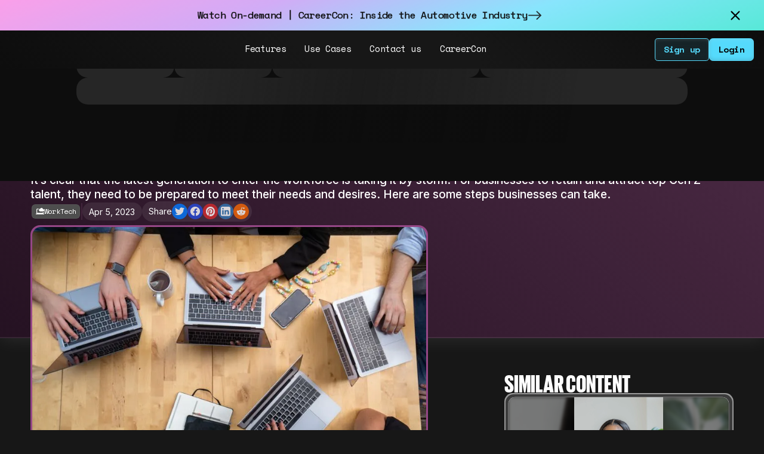

--- FILE ---
content_type: text/html
request_url: https://www.hundo.xyz/stories/how-can-businesses-retain-and-attract-gen-z-talent
body_size: 30089
content:
<!DOCTYPE html><!-- Last Published: Mon Sep 15 2025 20:53:10 GMT+0000 (Coordinated Universal Time) --><html data-wf-domain="www.hundo.xyz" data-wf-page="65bf1d222d4517942b5a253b" data-wf-site="60a388b4768e9223fb70ca2b" lang="en" data-wf-collection="65bf1d222d4517942b5a23f8" data-wf-item-slug="how-can-businesses-retain-and-attract-gen-z-talent"><head><meta charset="utf-8"/><title>How can businesses retain and attract Gen Z talent? | Hundo</title><meta content="It’s clear that the latest generation to enter the workforce is taking it by storm. For businesses to retain and attract top Gen Z talent, they need to be prepared to meet their needs and desires. Here are some steps businesses can take." name="description"/><meta content="How can businesses retain and attract Gen Z talent? | Hundo" property="og:title"/><meta content="It’s clear that the latest generation to enter the workforce is taking it by storm. For businesses to retain and attract top Gen Z talent, they need to be prepared to meet their needs and desires. Here are some steps businesses can take." property="og:description"/><meta content="https://cdn.prod.website-files.com/60a388b4768e92cbec70ca2c/65ef1b55f900b856bed7fb9a_65d81be332a24922c5011417_111.webp" property="og:image"/><meta content="How can businesses retain and attract Gen Z talent? | Hundo" property="twitter:title"/><meta content="It’s clear that the latest generation to enter the workforce is taking it by storm. For businesses to retain and attract top Gen Z talent, they need to be prepared to meet their needs and desires. Here are some steps businesses can take." property="twitter:description"/><meta content="https://cdn.prod.website-files.com/60a388b4768e92cbec70ca2c/65ef1b55f900b856bed7fb9a_65d81be332a24922c5011417_111.webp" property="twitter:image"/><meta property="og:type" content="website"/><meta content="summary_large_image" name="twitter:card"/><meta content="width=device-width, initial-scale=1" name="viewport"/><meta content="Z0pAtFipXwCMI6D-7gjFCWjkpMSN3bINwxqIicgGWYo" name="google-site-verification"/><link href="https://cdn.prod.website-files.com/60a388b4768e9223fb70ca2b/css/hundo-dev.webflow.shared.743587399.min.css" rel="stylesheet" type="text/css"/><link href="https://fonts.googleapis.com" rel="preconnect"/><link href="https://fonts.gstatic.com" rel="preconnect" crossorigin="anonymous"/><script src="https://ajax.googleapis.com/ajax/libs/webfont/1.6.26/webfont.js" type="text/javascript"></script><script type="text/javascript">WebFont.load({  google: {    families: ["Montserrat:100,100italic,200,200italic,300,300italic,400,400italic,500,500italic,600,600italic,700,700italic,800,800italic,900,900italic","Changa One:400,400italic","Varela:400","Inter:200,regular,500,600,700,800","Space Mono:regular,700","Roboto:300,regular,500,700,900"]  }});</script><script type="text/javascript">!function(o,c){var n=c.documentElement,t=" w-mod-";n.className+=t+"js",("ontouchstart"in o||o.DocumentTouch&&c instanceof DocumentTouch)&&(n.className+=t+"touch")}(window,document);</script><link href="https://cdn.prod.website-files.com/60a388b4768e9223fb70ca2b/60cdf30032cf13c4782028d7_oie_5HSM9w2T4cO0%20(1).png" rel="shortcut icon" type="image/x-icon"/><link href="https://cdn.prod.website-files.com/60a388b4768e9223fb70ca2b/60cc8e2846fc8062298b60e2_Screenshot%202021-06-18%20at%2013.13.36.png" rel="apple-touch-icon"/><link href="https://www.hundo.xyz//stories/how-can-businesses-retain-and-attract-gen-z-talent" rel="canonical"/><script async="" src="https://www.googletagmanager.com/gtag/js?id=UA-180988827-1"></script><script type="text/javascript">window.dataLayer = window.dataLayer || [];function gtag(){dataLayer.push(arguments);}gtag('js', new Date());gtag('config', 'UA-180988827-1', {'anonymize_ip': false});</script><script src="https://www.google.com/recaptcha/api.js" type="text/javascript"></script><script type="text/javascript">!function(f,b,e,v,n,t,s){if(f.fbq)return;n=f.fbq=function(){n.callMethod?n.callMethod.apply(n,arguments):n.queue.push(arguments)};if(!f._fbq)f._fbq=n;n.push=n;n.loaded=!0;n.version='2.0';n.agent='plwebflow';n.queue=[];t=b.createElement(e);t.async=!0;t.src=v;s=b.getElementsByTagName(e)[0];s.parentNode.insertBefore(t,s)}(window,document,'script','https://connect.facebook.net/en_US/fbevents.js');fbq('init', '1684384612094061');fbq('track', 'PageView');</script><style>
.nav_load_container {
	display:flex;
}
</style>

<!-- Start VWO Async SmartCode -->
<link rel="preconnect" href="https://dev.visualwebsiteoptimizer.com" />
<script type='text/javascript' id='vwoCode'>
window._vwo_code || (function() {
var account_id=788140,
version=2.0,
settings_tolerance=2000,
hide_element='body',
hide_element_style = 'opacity:0 !important;filter:alpha(opacity=0) !important;background:none !important',
/* DO NOT EDIT BELOW THIS LINE */
f=false,w=window,d=document,v=d.querySelector('#vwoCode'),cK='_vwo_'+account_id+'_settings',cc={};try{var c=JSON.parse(localStorage.getItem('_vwo_'+account_id+'_config'));cc=c&&typeof c==='object'?c:{}}catch(e){}var stT=cc.stT==='session'?w.sessionStorage:w.localStorage;code={use_existing_jquery:function(){return typeof use_existing_jquery!=='undefined'?use_existing_jquery:undefined},library_tolerance:function(){return typeof library_tolerance!=='undefined'?library_tolerance:undefined},settings_tolerance:function(){return cc.sT||settings_tolerance},hide_element_style:function(){return'{'+(cc.hES||hide_element_style)+'}'},hide_element:function(){return typeof cc.hE==='string'?cc.hE:hide_element},getVersion:function(){return version},finish:function(){if(!f){f=true;var e=d.getElementById('_vis_opt_path_hides');if(e)e.parentNode.removeChild(e)}},finished:function(){return f},load:function(e){var t=this.getSettings(),n=d.createElement('script'),i=this;if(t){n.textContent=t;d.getElementsByTagName('head')[0].appendChild(n);if(!w.VWO||VWO.caE){stT.removeItem(cK);i.load(e)}}else{n.fetchPriority='high';n.src=e;n.type='text/javascript';n.onerror=function(){_vwo_code.finish()};d.getElementsByTagName('head')[0].appendChild(n)}},getSettings:function(){try{var e=stT.getItem(cK);if(!e){return}e=JSON.parse(e);if(Date.now()>e.e){stT.removeItem(cK);return}return e.s}catch(e){return}},init:function(){if(d.URL.indexOf('__vwo_disable__')>-1)return;var e=this.settings_tolerance();w._vwo_settings_timer=setTimeout(function(){_vwo_code.finish();stT.removeItem(cK)},e);var t=d.currentScript,n=d.createElement('style'),i=this.hide_element(),r=t&&!t.async&&i?i+this.hide_element_style():'',c=d.getElementsByTagName('head')[0];n.setAttribute('id','_vis_opt_path_hides');v&&n.setAttribute('nonce',v.nonce);n.setAttribute('type','text/css');if(n.styleSheet)n.styleSheet.cssText=r;else n.appendChild(d.createTextNode(r));c.appendChild(n);this.load('https://dev.visualwebsiteoptimizer.com/j.php?a='+account_id+'&u='+encodeURIComponent(d.URL)+'&vn='+version)}};w._vwo_code=code;code.init();})();
</script>
<!-- End VWO Async SmartCode -->


<!-- Google analytics tag (gtag.js) -->
<script async src="https://www.googletagmanager.com/gtag/js?id=G-N9THZLXZ76"></script>
<script>
  window.dataLayer = window.dataLayer || [];
  function gtag(){dataLayer.push(arguments);}
  gtag('js', new Date());

  gtag('config', 'G-N9THZLXZ76');
</script>

<!-- Google Tag Manager -->
<script>(function(w,d,s,l,i){w[l]=w[l]||[];w[l].push({'gtm.start':
new Date().getTime(),event:'gtm.js'});var f=d.getElementsByTagName(s)[0],
j=d.createElement(s),dl=l!='dataLayer'?'&l='+l:'';j.async=true;j.src=
'https://www.googletagmanager.com/gtm.js?id='+i+dl;f.parentNode.insertBefore(j,f);
})(window,document,'script','dataLayer','GTM-WTQZS52');</script>
<!-- End Google Tag Manager -->


<script>
//copper pixel
window.OFID = "640f32126b43ee00100f834a";
(function(){
var script = document.createElement("script");
var url = 'https://cdn.outfunnel.com/c.js?v='+ new Date().toISOString().substring(0,10);
script.setAttribute('src', url);
document.getElementsByTagName('head')[0].appendChild(script);
})();
</script>


<!-- finsweet solutions -->
<!-- custom page favicons -->
<script defer src="https://cdn.jsdelivr.net/npm/@finsweet/attributes-favcustom@1/favcustom.js"></script>

<!-- disable scrolling on modal open -->
<script defer src="https://cdn.jsdelivr.net/npm/@finsweet/attributes-scrolldisable@1/scrolldisable.js"></script>

<!-- Mirror click events -->
<script defer src="https://cdn.jsdelivr.net/npm/@finsweet/attributes-mirrorclick@1/mirrorclick.js"></script>

<!-- Custom Form Range Slider -->
<script defer src="https://cdn.jsdelivr.net/npm/@finsweet/attributes-rangeslider@1/rangeslider.js"></script>

<!-- Query Param Functionality -->
<script defer src="https://cdn.jsdelivr.net/npm/@finsweet/attributes-queryparam@1/queryparam.js"></script>

<!-- fix for editable link blocks in webflow content editor -->
<script defer src="https://cdn.jsdelivr.net/npm/@finsweet/attributes-linkblockedit@1/linkblockedit.js"></script>

<!-- Accessibility -->
<script defer src="https://cdn.jsdelivr.net/npm/@finsweet/attributes-a11y@1/a11y.js"></script>

<!-- CMS Filtering & nesting -->
<script async src="https://cdn.jsdelivr.net/npm/@finsweet/attributes-cmssort@1/cmssort.js"></script>
<script async src="https://cdn.jsdelivr.net/npm/@finsweet/attributes-cmsfilter@1/cmsfilter.js"></script>
<script async src="https://cdn.jsdelivr.net/npm/@finsweet/attributes-cmsload@1/cmsload.js"></script>
<script async src="https://cdn.jsdelivr.net/npm/@finsweet/attributes-cmsnest@1/cmsnest.js"></script>

<!-- Combobox -->
<script defer src="https://cdn.jsdelivr.net/npm/@finsweet/attributes-combobox@1/combobox.js"></script>

<!-- CMS Select -->
<script async src="https://cdn.jsdelivr.net/npm/@finsweet/attributes-cmsselect@1/cmsselect.js"></script>

<!-- CMS Slider -->
<script async src="https://cdn.jsdelivr.net/npm/@finsweet/attributes-cmsslider@1/cmsslider.js"></script>

<!-- Copy to clipboard -->
<script defer src="https://cdn.jsdelivr.net/npm/@finsweet/attributes-copyclip@1/copyclip.js"></script>

<!-- Form submit -->
<script defer src="https://cdn.jsdelivr.net/npm/@finsweet/attributes-formsubmit@1/formsubmit.js"></script>

<!-- Social Share -->
<script defer src="https://cdn.jsdelivr.net/npm/@finsweet/attributes-socialshare@1/socialshare.js"></script>

<!-- Cookie Consent -->
<script async src="https://cdn.jsdelivr.net/npm/@finsweet/cookie-consent@1/fs-cc.js"></script>

<style>
/* global styles */

	bod y {
  	overflow-y: auto;
  	overflow-x: hidden;
  }
  
  h1,h2,h3,h4,h5,h6 {
  text-wrap: balance;
	}
  
  .home_gradient {
  	pointer-events: none;
  }

  .no-scroll {
    overflow: hidden;
  }
  
  .hide {
    display: none;
  }
  
  .campus_info-label {
  	pointer-events: none;
  }
  
  .form_switch.checkbox {
  	pointer-events: none
  }
  
  .form_label {
		pointer-events: none;
	}

	.form_radio_label {
		pointer-events: none;
	}
  
  .tiktok-embed {
    border-left: 0px solid #000000;
  }
  
  .story__body a {
  	color: #000000 !important;
  }
  
  .story__body a:hover {
  	color: #333333 !important;
  }
  
  body {
    -webkit-font-smoothing: antialiased
  }
  
  .global__section-bg {
  	pointer-events: none;
	}
  
  .form_radio-label {
  	pointer-events: none;
  }
  
</style>


<script>
// on page reload return to top of page
window.onunload = function () {
  window.scrollTo(0,0);
};

</script>

<!-- Hotjar tracking 
<script>
    (function(h,o,t,j,a,r){
        h.hj=h.hj||function(){(h.hj.q=h.hj.q||[]).push(arguments)};
        h._hjSettings={hjid:2701778,hjsv:6};
        a=o.getElementsByTagName('head')[0];
        r=o.createElement('script');r.async=1;
        r.src=t+h._hjSettings.hjid+j+h._hjSettings.hjsv;
        a.appendChild(r);
    })(window,document,'https://static.hotjar.com/c/hotjar-','.js?sv=');
</script> -->



<style>
/* if card title text overflows more than 4 lines
then an ellipsis will be used - peyton */
.global__content-title {
  text-overflow: ellipsis;
  overflow: hidden;
/* for multi-line instead of fixed width */
  display: -webkit-box !important;
  -webkit-line-clamp: 4;
  -webkit-box-orient: vertical;
  white-space: normal;
  }

.bio__content-paragraph {
  text-overflow: ellipsis;
  overflow: hidden;
/* for multi-line instead of fixed width */
  display: -webkit-box !important;
  -webkit-line-clamp: 4;
  -webkit-box-orient: vertical;
  white-space: normal;
  }
</style>


<script type="application/ld+json">
    {
      "@context": "https://schema.org",
      "@type": "Organization",
      "url": "https://www.hundo.xyz",
      "logo": "https://cdn.prod.website-files.com/60a388b4768e9223fb70ca2b/62b1ad3001c2b12ca8065a00_h%20logo.webp"
    }
</script>

<style>
/* variable default font size dependant 
on breakpoint & viewport width - peyton */
/*  html { font-size: 1.125rem; }
  @media screen and (max-width:1920px) { html { font-size: calc(0.9999348619072433rem + 0.10422094841063055vw); } }
</style>



<!-- Meta Pixel Code -->
<script>
!function(f,b,e,v,n,t,s)
{if(f.fbq)return;n=f.fbq=function(){n.callMethod?
n.callMethod.apply(n,arguments):n.queue.push(arguments)};
if(!f._fbq)f._fbq=n;n.push=n;n.loaded=!0;n.version='2.0';
n.queue=[];t=b.createElement(e);t.async=!0;
t.src=v;s=b.getElementsByTagName(e)[0];
s.parentNode.insertBefore(t,s)}(window, document,'script',
'https://connect.facebook.net/en_US/fbevents.js');
fbq('init', '1684384612094061');
fbq('track', 'PageView');
</script>
<noscript><img height="1" width="1" style="display:none"
src="https://www.facebook.com/tr?id=1684384612094061&ev=PageView&noscript=1"
/></noscript>
<!-- End Meta Pixel Code -->

<script src="https://cdn.prod.website-files.com/60a388b4768e9223fb70ca2b%2F652d31f3dc22d7b4ee708e44%2F65df5bb8867ccb4d73ca5f08%2Fclarity_script-4.1.7.js" type="text/javascript"></script><script src="https://user.analyzely.app/get_script?site_id=60a388b4768e9223fb70ca2b" type="text/javascript" integrity="sha384-OLBgp1GsljhM2TJ+sbHjaiH9txEUvgdDTAzHv2P24donTt6/529l+9Ua0vFImLlb" crossorigin="anonymous" data-id="gro-ga4-script"></script><script type="text/javascript">window.__WEBFLOW_CURRENCY_SETTINGS = {"currencyCode":"USD","symbol":"$","decimal":".","fractionDigits":2,"group":",","template":"{{wf {\"path\":\"symbol\",\"type\":\"PlainText\"} }} {{wf {\"path\":\"amount\",\"type\":\"CommercePrice\"} }} {{wf {\"path\":\"currencyCode\",\"type\":\"PlainText\"} }}","hideDecimalForWholeNumbers":false};</script></head><body class="global_body off-black"><div data-wf--nav--variant="classic-dark" class="nav_main"><div class="global_styles w-embed"><style>
body {
	/*overflow-x: hidden;*/
}
html {
	max-width: 100dvw;
  scrollbar-gutter: ;
  overflow-x: hidden;
}
#no-pointer {
  pointer-events: none;
}

pointer-events="none" {
	pointer-events: none;
}

.form_field::placeholder {
	opacity: 0;
  transition: opacity .1s ease-out;
}

.form_field:focus::placeholder {
	opacity: 1;
}

.home_page-container {
	overflow-x: hidden;
}

.home_hero-avatars {
	pointer-events: none;
}

.global_form-radio-label {
	pointer-events: none;
}

.form_switch-toggle {
	pointer-events: none;
}

.form_dropdown-icon {
	pointer-events: none;
}

.w-richtext {
	text-wrap: wrap;
}

.content_card-text {
text-overflow: ellipsis;
overflow: hidden;
/* Addition lines for 3 line or multiline ellipsis */
display: -webkit-box !important;
-webkit-line-clamp: 6;
-webkit-box-orient: vertical;
white-space: normal;
}

</style></div><div class="global_bg-noise"></div><a href="#main" class="old_global_button skip-content w-button">Skip to main content</a><div class="nav_message_container coldplay"><div class="global_container nav"><div class="nav_message_content"><a href="/live" class="nav_message_center w-inline-block"><div>Watch On-demand | CareerCon: Inside the Automotive Industry<br/></div><div class="global_hide">Career CoPilot for Students - Claim 25 free places for your school or college<br/></div><img src="https://cdn.prod.website-files.com/60a388b4768e9223fb70ca2b/63d7e44826888bdb2dc9798b_east.svg" loading="lazy" alt="" class="nav_message_arrow"/></a></div></div><a href="#" class="nav_message_close-link w-inline-block"><img src="https://cdn.prod.website-files.com/60a388b4768e9223fb70ca2b/6278544fa98ae76b71779bf1_61c1c0368023cf4c0b16518c_close-black.svg" loading="lazy" alt="" class="nav_message_close"/></a></div><div data-animation="over-right" data-collapse="medium" data-duration="300" data-easing="ease" data-easing2="ease" role="banner" class="nav_menu_container w-nav"><div class="nav_menu_content"><div class="nav_menu_side"><div data-w-id="cbd22361-c956-5835-292f-f99cbc89bc47" class="nav_menu_socials"><a href="/" data-w-id="2f16a40c-6580-6906-aada-d6a024335b24" class="nav_menu_logo-link w-nav-brand"><div class="nav_menu_logo w-embed"><svg preserveAspectRatio viewBox="0 0 123 27" fill="none" xmlns="http://www.w3.org/2000/svg">
<path d="M14.8777 6.75425C11.5898 6.75425 9.23349 8.1905 7.9019 10.0815V0H0V23.3903L7.9019 23.6343V17.0409C7.9019 14.5178 9.35405 13.0427 11.6939 13.0427C13.9516 13.0427 15.4038 14.5178 15.4038 17.0409V23.8617L23.3057 24.1001V16.0316C23.3057 10.3255 20.0397 6.75425 14.8777 6.75425Z" fill="currentColor"/>
<path d="M40.4085 6.94807V18.6377C40.4085 21.1608 38.9563 22.6359 36.6603 22.6359C34.3642 22.6359 32.934 21.1608 32.934 18.6377V6.94807H25.0431V19.6081C25.0161 21.1773 25.3109 22.735 25.9089 24.1831L48.3761 24.8651V6.94807H40.4085Z" fill="currentColor"/>
<path d="M65.2097 6.75409C62.026 6.75409 59.6477 8.19034 58.3161 10.0813V6.97591H50.4087V24.9262L58.3161 25.1702V17.0407C58.3161 14.5176 59.7683 13.0425 62.1027 13.0425C64.4371 13.0425 65.8125 14.5176 65.8125 17.0407V25.4087L73.7199 25.6471V16.0315C73.7199 10.3253 70.4539 6.75409 65.2097 6.75409Z" fill="currentColor"/>
<path d="M90.5761 0V9.93729C89.3267 7.95759 86.9868 6.67662 84.0003 6.67662C78.5972 6.67662 74.3229 10.8689 74.3229 17.8172C74.3229 21.1445 75.2983 23.8229 76.8984 25.736L90.2747 26.1464C90.3788 26.0022 90.4829 25.8525 90.5706 25.7028V26.1519L98.5163 26.3959V0H90.5761ZM86.5046 22.3644C84.2469 22.3644 82.3892 20.7341 82.3892 17.8172C82.3892 14.9004 84.2469 13.3144 86.5046 13.3144C88.7622 13.3144 90.6199 14.9059 90.6199 17.8172C90.6199 20.7286 88.7239 22.3644 86.5046 22.3644Z" fill="currentColor"/>
<path d="M123 17.8169C123 10.9074 117.882 6.67624 111.147 6.67624C104.412 6.67624 99.2889 10.9074 99.2889 17.8169C99.2889 21.6265 100.823 24.6155 103.311 26.5397L118.282 27C121.159 25.1035 123 21.9482 123 17.8169ZM111.103 22.4029C109.048 22.4029 107.355 20.9666 107.355 17.8169C107.355 14.6671 109.131 13.2752 111.147 13.2752C113.164 13.2752 114.983 14.7115 114.983 17.8169C114.983 20.9223 113.12 22.4029 111.103 22.4029Z" fill="currentColor"/>
</svg></div></a><div data-w-id="ec2d5f1f-23c7-13d8-4f0f-ee041b26ffa7" class="nav_menu_socials-nav"><a href="https://www.instagram.com/hundo.xyz/" target="_blank" class="global_social-link small w-inline-block"><div class="global_social-link-img instagram w-embed"><svg xmlns="http://www.w3.org/2000/svg" viewBox="0 0 32 32"><title>instagram</title><g fill="currentColor"><path d="M10.202,2.098c-1.49,.07-2.507,.308-3.396,.657-.92,.359-1.7,.84-2.477,1.619-.776,.779-1.254,1.56-1.61,2.481-.345,.891-.578,1.909-.644,3.4-.066,1.49-.08,1.97-.073,5.771s.024,4.278,.096,5.772c.071,1.489,.308,2.506,.657,3.396,.359,.92,.84,1.7,1.619,2.477,.779,.776,1.559,1.253,2.483,1.61,.89,.344,1.909,.579,3.399,.644,1.49,.065,1.97,.08,5.771,.073,3.801-.007,4.279-.024,5.773-.095s2.505-.309,3.395-.657c.92-.36,1.701-.84,2.477-1.62s1.254-1.561,1.609-2.483c.345-.89,.579-1.909,.644-3.398,.065-1.494,.081-1.971,.073-5.773s-.024-4.278-.095-5.771-.308-2.507-.657-3.397c-.36-.92-.84-1.7-1.619-2.477s-1.561-1.254-2.483-1.609c-.891-.345-1.909-.58-3.399-.644s-1.97-.081-5.772-.074-4.278,.024-5.771,.096m.164,25.309c-1.365-.059-2.106-.286-2.6-.476-.654-.252-1.12-.557-1.612-1.044s-.795-.955-1.05-1.608c-.192-.494-.423-1.234-.487-2.599-.069-1.475-.084-1.918-.092-5.656s.006-4.18,.071-5.656c.058-1.364,.286-2.106,.476-2.6,.252-.655,.556-1.12,1.044-1.612s.955-.795,1.608-1.05c.493-.193,1.234-.422,2.598-.487,1.476-.07,1.919-.084,5.656-.092,3.737-.008,4.181,.006,5.658,.071,1.364,.059,2.106,.285,2.599,.476,.654,.252,1.12,.555,1.612,1.044s.795,.954,1.051,1.609c.193,.492,.422,1.232,.486,2.597,.07,1.476,.086,1.919,.093,5.656,.007,3.737-.006,4.181-.071,5.656-.06,1.365-.286,2.106-.476,2.601-.252,.654-.556,1.12-1.045,1.612s-.955,.795-1.608,1.05c-.493,.192-1.234,.422-2.597,.487-1.476,.069-1.919,.084-5.657,.092s-4.18-.007-5.656-.071M21.779,8.517c.002,.928,.755,1.679,1.683,1.677s1.679-.755,1.677-1.683c-.002-.928-.755-1.679-1.683-1.677,0,0,0,0,0,0-.928,.002-1.678,.755-1.677,1.683m-12.967,7.496c.008,3.97,3.232,7.182,7.202,7.174s7.183-3.232,7.176-7.202c-.008-3.97-3.233-7.183-7.203-7.175s-7.182,3.233-7.174,7.203m2.522-.005c-.005-2.577,2.08-4.671,4.658-4.676,2.577-.005,4.671,2.08,4.676,4.658,.005,2.577-2.08,4.671-4.658,4.676-2.577,.005-4.671-2.079-4.676-4.656h0"></path></g></svg></div></a><a href="https://www.tiktok.com/@hundo.xyz" target="_blank" class="global_social-link small w-inline-block"><div class="global_social-link-img tiktok w-embed"><svg xmlns="http://www.w3.org/2000/svg" viewBox="0 0 32 32"><title>tik-tok</title><g fill="currentColor"><path d="M24.562,7.613c-1.508-.983-2.597-2.557-2.936-4.391-.073-.396-.114-.804-.114-1.221h-4.814l-.008,19.292c-.081,2.16-1.859,3.894-4.039,3.894-.677,0-1.315-.169-1.877-.465-1.288-.678-2.169-2.028-2.169-3.582,0-2.231,1.815-4.047,4.046-4.047,.417,0,.816,.069,1.194,.187v-4.914c-.391-.053-.788-.087-1.194-.087-4.886,0-8.86,3.975-8.86,8.86,0,2.998,1.498,5.65,3.783,7.254,1.439,1.01,3.19,1.606,5.078,1.606,4.886,0,8.86-3.975,8.86-8.86V11.357c1.888,1.355,4.201,2.154,6.697,2.154v-4.814c-1.345,0-2.597-.4-3.647-1.085Z"></path></g></svg></div></a><a href="https://www.youtube.com/@hundo.xyz." target="_blank" class="global_social-link small w-inline-block"><div class="global_social-link-img youtube w-embed"><svg xmlns="http://www.w3.org/2000/svg" viewBox="0 0 32 32"><title>youtube</title><g fill="currentColor"><path d="M31.331,8.248c-.368-1.386-1.452-2.477-2.829-2.848-2.496-.673-12.502-.673-12.502-.673,0,0-10.007,0-12.502,.673-1.377,.37-2.461,1.462-2.829,2.848-.669,2.512-.669,7.752-.669,7.752,0,0,0,5.241,.669,7.752,.368,1.386,1.452,2.477,2.829,2.847,2.496,.673,12.502,.673,12.502,.673,0,0,10.007,0,12.502-.673,1.377-.37,2.461-1.462,2.829-2.847,.669-2.512,.669-7.752,.669-7.752,0,0,0-5.24-.669-7.752ZM12.727,20.758V11.242l8.364,4.758-8.364,4.758Z"></path></g></svg></div></a><a href="https://www.linkedin.com/company/hundo-xyz" target="_blank" class="global_social-link small w-inline-block"><div class="global_social-link-img linkedin w-embed"><svg xmlns="http://www.w3.org/2000/svg" viewBox="0 0 32 32"><title>linkedin</title><g fill="currentColor"><path d="M26.111,3H5.889c-1.595,0-2.889,1.293-2.889,2.889V26.111c0,1.595,1.293,2.889,2.889,2.889H26.111c1.595,0,2.889-1.293,2.889-2.889V5.889c0-1.595-1.293-2.889-2.889-2.889ZM10.861,25.389h-3.877V12.87h3.877v12.519Zm-1.957-14.158c-1.267,0-2.293-1.034-2.293-2.31s1.026-2.31,2.293-2.31,2.292,1.034,2.292,2.31-1.026,2.31-2.292,2.31Zm16.485,14.158h-3.858v-6.571c0-1.802-.685-2.809-2.111-2.809-1.551,0-2.362,1.048-2.362,2.809v6.571h-3.718V12.87h3.718v1.686s1.118-2.069,3.775-2.069,4.556,1.621,4.556,4.975v7.926Z" fill-rule="evenodd"></path></g></svg></div></a><a href="https://twitter.com/hundo_xyz" target="_blank" class="global_social-link small w-inline-block"><div class="global_social-link-img twitter w-embed"><svg xmlns="http://www.w3.org/2000/svg" viewBox="0 0 32 32"><title>x-twitter</title><g fill="currentColor"><path d="M18.42,14.009L27.891,3h-2.244l-8.224,9.559L10.855,3H3.28l9.932,14.455L3.28,29h2.244l8.684-10.095,6.936,10.095h7.576l-10.301-14.991h0Zm-3.074,3.573l-1.006-1.439L6.333,4.69h3.447l6.462,9.243,1.006,1.439,8.4,12.015h-3.447l-6.854-9.804h0Z"></path></g></svg></div></a></div><div class="nav_menu_socials-nav desktop-wide"><a href="https://www.instagram.com/hundo.xyz/" target="_blank" class="global_social-link small w-inline-block"><div class="global_social-link-img instagram w-embed"><svg xmlns="http://www.w3.org/2000/svg" viewBox="0 0 32 32"><title>instagram</title><g fill="currentColor"><path d="M10.202,2.098c-1.49,.07-2.507,.308-3.396,.657-.92,.359-1.7,.84-2.477,1.619-.776,.779-1.254,1.56-1.61,2.481-.345,.891-.578,1.909-.644,3.4-.066,1.49-.08,1.97-.073,5.771s.024,4.278,.096,5.772c.071,1.489,.308,2.506,.657,3.396,.359,.92,.84,1.7,1.619,2.477,.779,.776,1.559,1.253,2.483,1.61,.89,.344,1.909,.579,3.399,.644,1.49,.065,1.97,.08,5.771,.073,3.801-.007,4.279-.024,5.773-.095s2.505-.309,3.395-.657c.92-.36,1.701-.84,2.477-1.62s1.254-1.561,1.609-2.483c.345-.89,.579-1.909,.644-3.398,.065-1.494,.081-1.971,.073-5.773s-.024-4.278-.095-5.771-.308-2.507-.657-3.397c-.36-.92-.84-1.7-1.619-2.477s-1.561-1.254-2.483-1.609c-.891-.345-1.909-.58-3.399-.644s-1.97-.081-5.772-.074-4.278,.024-5.771,.096m.164,25.309c-1.365-.059-2.106-.286-2.6-.476-.654-.252-1.12-.557-1.612-1.044s-.795-.955-1.05-1.608c-.192-.494-.423-1.234-.487-2.599-.069-1.475-.084-1.918-.092-5.656s.006-4.18,.071-5.656c.058-1.364,.286-2.106,.476-2.6,.252-.655,.556-1.12,1.044-1.612s.955-.795,1.608-1.05c.493-.193,1.234-.422,2.598-.487,1.476-.07,1.919-.084,5.656-.092,3.737-.008,4.181,.006,5.658,.071,1.364,.059,2.106,.285,2.599,.476,.654,.252,1.12,.555,1.612,1.044s.795,.954,1.051,1.609c.193,.492,.422,1.232,.486,2.597,.07,1.476,.086,1.919,.093,5.656,.007,3.737-.006,4.181-.071,5.656-.06,1.365-.286,2.106-.476,2.601-.252,.654-.556,1.12-1.045,1.612s-.955,.795-1.608,1.05c-.493,.192-1.234,.422-2.597,.487-1.476,.069-1.919,.084-5.657,.092s-4.18-.007-5.656-.071M21.779,8.517c.002,.928,.755,1.679,1.683,1.677s1.679-.755,1.677-1.683c-.002-.928-.755-1.679-1.683-1.677,0,0,0,0,0,0-.928,.002-1.678,.755-1.677,1.683m-12.967,7.496c.008,3.97,3.232,7.182,7.202,7.174s7.183-3.232,7.176-7.202c-.008-3.97-3.233-7.183-7.203-7.175s-7.182,3.233-7.174,7.203m2.522-.005c-.005-2.577,2.08-4.671,4.658-4.676,2.577-.005,4.671,2.08,4.676,4.658,.005,2.577-2.08,4.671-4.658,4.676-2.577,.005-4.671-2.079-4.676-4.656h0"></path></g></svg></div></a><a href="https://www.tiktok.com/@hundo.xyz" target="_blank" class="global_social-link small w-inline-block"><div class="global_social-link-img tiktok w-embed"><svg xmlns="http://www.w3.org/2000/svg" viewBox="0 0 32 32"><title>tik-tok</title><g fill="currentColor"><path d="M24.562,7.613c-1.508-.983-2.597-2.557-2.936-4.391-.073-.396-.114-.804-.114-1.221h-4.814l-.008,19.292c-.081,2.16-1.859,3.894-4.039,3.894-.677,0-1.315-.169-1.877-.465-1.288-.678-2.169-2.028-2.169-3.582,0-2.231,1.815-4.047,4.046-4.047,.417,0,.816,.069,1.194,.187v-4.914c-.391-.053-.788-.087-1.194-.087-4.886,0-8.86,3.975-8.86,8.86,0,2.998,1.498,5.65,3.783,7.254,1.439,1.01,3.19,1.606,5.078,1.606,4.886,0,8.86-3.975,8.86-8.86V11.357c1.888,1.355,4.201,2.154,6.697,2.154v-4.814c-1.345,0-2.597-.4-3.647-1.085Z"></path></g></svg></div></a><a href="https://www.youtube.com/@hundo.xyz." target="_blank" class="global_social-link small w-inline-block"><div class="global_social-link-img youtube w-embed"><svg xmlns="http://www.w3.org/2000/svg" viewBox="0 0 32 32"><title>youtube</title><g fill="currentColor"><path d="M31.331,8.248c-.368-1.386-1.452-2.477-2.829-2.848-2.496-.673-12.502-.673-12.502-.673,0,0-10.007,0-12.502,.673-1.377,.37-2.461,1.462-2.829,2.848-.669,2.512-.669,7.752-.669,7.752,0,0,0,5.241,.669,7.752,.368,1.386,1.452,2.477,2.829,2.847,2.496,.673,12.502,.673,12.502,.673,0,0,10.007,0,12.502-.673,1.377-.37,2.461-1.462,2.829-2.847,.669-2.512,.669-7.752,.669-7.752,0,0,0-5.24-.669-7.752ZM12.727,20.758V11.242l8.364,4.758-8.364,4.758Z"></path></g></svg></div></a><a href="https://www.linkedin.com/company/hundo-xyz" target="_blank" class="global_social-link small w-inline-block"><div class="global_social-link-img linkedin w-embed"><svg xmlns="http://www.w3.org/2000/svg" viewBox="0 0 32 32"><title>linkedin</title><g fill="currentColor"><path d="M26.111,3H5.889c-1.595,0-2.889,1.293-2.889,2.889V26.111c0,1.595,1.293,2.889,2.889,2.889H26.111c1.595,0,2.889-1.293,2.889-2.889V5.889c0-1.595-1.293-2.889-2.889-2.889ZM10.861,25.389h-3.877V12.87h3.877v12.519Zm-1.957-14.158c-1.267,0-2.293-1.034-2.293-2.31s1.026-2.31,2.293-2.31,2.292,1.034,2.292,2.31-1.026,2.31-2.292,2.31Zm16.485,14.158h-3.858v-6.571c0-1.802-.685-2.809-2.111-2.809-1.551,0-2.362,1.048-2.362,2.809v6.571h-3.718V12.87h3.718v1.686s1.118-2.069,3.775-2.069,4.556,1.621,4.556,4.975v7.926Z" fill-rule="evenodd"></path></g></svg></div></a><a href="https://twitter.com/hundo_xyz" target="_blank" class="global_social-link small w-inline-block"><div class="global_social-link-img twitter w-embed"><svg xmlns="http://www.w3.org/2000/svg" viewBox="0 0 32 32"><title>x-twitter</title><g fill="currentColor"><path d="M18.42,14.009L27.891,3h-2.244l-8.224,9.559L10.855,3H3.28l9.932,14.455L3.28,29h2.244l8.684-10.095,6.936,10.095h7.576l-10.301-14.991h0Zm-3.074,3.573l-1.006-1.439L6.333,4.69h3.447l6.462,9.243,1.006,1.439,8.4,12.015h-3.447l-6.854-9.804h0Z"></path></g></svg></div></a></div></div></div><nav role="navigation" class="nav_menu_links w-nav-menu"><a href="/features" class="nav_menu_link w-nav-link">Features</a><a href="/use-cases" class="nav_menu_link w-nav-link">Use Cases</a><div data-w-id="ad8e63da-687e-2b8e-42c5-bd476b0919c7" class="nav_menu_dropdown_component"><a data-w-id="ad8e63da-687e-2b8e-42c5-bd476b0919c8" href="#" class="nav_menu_link dropdown w-inline-block"><div>Contact us</div><img src="https://cdn.prod.website-files.com/60a388b4768e9223fb70ca2b/64026820a141a9839bc7ccb7_keyboard_arrow_down.svg" loading="lazy" alt="" class="nav_menu_dropdown_icon global_hide"/></a><a fs-mirrorclick-element="trigger-999" href="#" class="nav_menu_link dropdown mobile w-inline-block"><div>Who We&#x27;re For</div><img src="https://cdn.prod.website-files.com/60a388b4768e9223fb70ca2b/640268208ff339c59e07d72e_keyboard_arrow_right.svg" loading="lazy" alt="" class="nav_menu_dropdown_icon"/></a><a fs-mirrorclick-element="trigger-999" data-w-id="ad8e63da-687e-2b8e-42c5-bd476b0919d0" href="#" class="nav_menu_link dropdown go-back w-inline-block"><img src="https://cdn.prod.website-files.com/60a388b4768e9223fb70ca2b/64026820fff8cd97ce4adae3_keyboard_arrow_left.svg" loading="lazy" alt="" class="nav_menu_dropdown_icon"/><div>Back to Main menu</div></a><div class="nav_menu_dropdown_box"><a href="/contact/general" class="nav_menu_dropdown_link w-inline-block"><div>Send us a message</div></a><a href="/contact/demo" class="nav_menu_dropdown_link w-inline-block"><div>Book a demo</div></a><a href="/contact/help" class="nav_menu_dropdown_link w-inline-block"><div>Submit support request</div></a></div></div><div class="nav_menu_dropdown_component"><a data-w-id="317b24f1-a54b-a706-354d-0c4b87848ddd" href="#" class="nav_menu_link dropdown w-inline-block"><div>CareerCon</div><img src="https://cdn.prod.website-files.com/60a388b4768e9223fb70ca2b/64026820a141a9839bc7ccb7_keyboard_arrow_down.svg" loading="lazy" alt="" class="nav_menu_dropdown_icon global_hide"/></a><a fs-mirrorclick-element="trigger-999" href="#" class="nav_menu_link dropdown mobile w-inline-block"><div>CareerCon</div><img src="https://cdn.prod.website-files.com/60a388b4768e9223fb70ca2b/640268208ff339c59e07d72e_keyboard_arrow_right.svg" loading="lazy" alt="" class="nav_menu_dropdown_icon"/></a><a fs-mirrorclick-element="trigger-999" href="#" class="nav_menu_link dropdown go-back w-inline-block"><img src="https://cdn.prod.website-files.com/60a388b4768e9223fb70ca2b/64026820fff8cd97ce4adae3_keyboard_arrow_left.svg" loading="lazy" alt="" class="nav_menu_dropdown_icon"/><div>Back to Main menu</div></a><div class="nav_menu_dropdown_box"><a href="/live" class="nav_menu_dropdown_link w-inline-block"><div>CareerCon Monthly Live</div></a><a href="/explore" class="nav_menu_dropdown_link w-inline-block"><div>On-demand Highlights &amp; Articles</div></a><a href="/people" class="nav_menu_dropdown_link w-inline-block"><div>Speakers &amp; Expert Voices</div></a><a href="/live/companies" class="nav_menu_dropdown_link global_hide w-inline-block"><div>Featured Companies &amp; Brands</div></a></div></div><a href="https://campus.hundo.xyz/register" data-w-id="9c35243b-b55c-ac1d-0a38-7c5deb6f8b96" target="_blank" class="nav_menu_link mobille-only w-nav-link">Sign up</a><a href="https://campus.hundo.xyz/login" target="_blank" class="nav_menu_link mobille-only w-nav-link">Login or sign up</a><div class="nav_menu_socials-side"><a href="https://www.tiktok.com/@hundo.xyz" target="_blank" class="global_social-link w-inline-block"><img src="https://cdn.prod.website-files.com/60a388b4768e9223fb70ca2b/64825e04a8f1f3509c2f37bb_TikTok%20-%20light.webp" loading="lazy" alt="" class="global_social-link-img tiktok"/></a><a href="https://www.instagram.com/hundo.xyz/" target="_blank" class="global_social-link w-inline-block"><img src="https://cdn.prod.website-files.com/60a388b4768e9223fb70ca2b/64825e04626b46e39d36c522_Instagram%20-%20light.webp" loading="lazy" alt="" class="global_social-link-img instagram"/></a><a href="https://twitter.com/hundo_xyz" target="_blank" class="global_social-link w-inline-block"><img src="https://cdn.prod.website-files.com/60a388b4768e9223fb70ca2b/64825e032c119a16aa65fac4_Twitter%20-%20light.webp" loading="lazy" alt="" class="global_social-link-img twitter"/></a><a id="w-node-abfc6ad1-c08f-144f-fc9a-dd0b6b6f4e29-1b26ff93" href="https://www.linkedin.com/company/hundo-xyz" target="_blank" class="global_social-link w-inline-block"><img src="https://cdn.prod.website-files.com/60a388b4768e9223fb70ca2b/64825e04ed955875219a23da_LinkedIn%20-%20light.webp" loading="lazy" alt="" class="global_social-link-img linkedin"/></a><a href="https://open.spotify.com/show/4UICClLVsbmm4yPEyDYOg8" target="_blank" class="global_social-link w-inline-block"><img src="https://cdn.prod.website-files.com/60a388b4768e9223fb70ca2b/64825e059eb42cb46d935d5e_Spotify%20-%20light.webp" loading="lazy" alt="" class="global_social-link-img spotify"/></a><a href="https://www.youtube.com/@hundo.xyz." target="_blank" class="global_social-link w-inline-block"><img src="https://cdn.prod.website-files.com/60a388b4768e9223fb70ca2b/64825e02760ea5a50df789bd_YouTube%20-%20light.webp" loading="lazy" alt="" class="global_social-link-img youtube"/></a><div id="w-node-_7810d465-71c0-407f-5252-44e35df32bbc-1b26ff93" class="global_hide"><a id="copy-url" fs-copyclip-element="click" href="#" class="global_social-link small w-inline-block"><img src="https://cdn.prod.website-files.com/60a388b4768e9223fb70ca2b/625cb9979181da84e2a74534_copy.png" loading="lazy" alt="" class="global_social-link-img generic"/></a><div fs-copyclip-element="copy-sibling" class="global_hide w-embed w-script"><script>document.write(window.location)</script></div></div></div></nav><div class="nav_menu_right"><div class="nav_menu_side right"><div class="nav_menu_cta"><div class="global_tooltip_container bottom-middle"><div class="global_tooltip_arrow"></div><div>Find out more about hundo<br/>Campus &amp; Career CoPilot</div></div><div class="global_tooltip_container bottom-left"><div class="global_tooltip_arrow right"></div><div>Login or signup to<br/>the hundo Campus </div></div><a data-w-id="ec2d5f1f-23c7-13d8-4f0f-ee041b26ffa1" href="https://campus.hundo.xyz/register" target="_blank" class="old_global_button nav secondary w-inline-block"><div>Sign up</div></a><div class="div-block-175"><a data-w-id="ec2d5f1f-23c7-13d8-4f0f-ee041b26ffa4" href="https://campus.hundo.xyz/login" target="_blank" class="old_global_button nav w-inline-block"><div>Login</div></a><a data-w-id="ce964f6f-aa08-7620-431a-04cb9e9ee0d4" href="https://campus.hundo.xyz/login" target="_blank" class="old_global_button nav dropdown global_hide w-inline-block"><div class="global_tooltip_container bottom-left"><div class="global_tooltip_arrow right"></div><div>Login or signup to<br/>the hundo Campus </div></div><div class="global_inline-img _0-8em w-embed"><svg xmlns="http://www.w3.org/2000/svg" width="100%" height="100%" viewBox="0 0 12 12" preserveAspectRatio="xMidYMid meet" aria-hidden="true" role="img"><title>chevron-down</title><g fill="currentColor"><path d="m6,9.25c-.192,0-.384-.073-.53-.22L1.22,4.78c-.293-.293-.293-.768,0-1.061s.768-.293,1.061,0l3.72,3.72,3.72-3.72c.293-.293.768-.293,1.061,0s.293.768,0,1.061l-4.25,4.25c-.146.146-.338.22-.53.22Z" stroke-width="0"/></g></svg></div></a></div></div></div><div fs-mirrorclick-element="target-999" class="nav_menu_button w-nav-button"><div class="nav_menu_button-icon w-icon-nav-menu"></div></div></div></div><div class="nav_menu_kickstart-bar"><div class="w-embed"><style>
.nav_menu_kickstart-bar {
	pointer-events: none;
}
</style></div></div></div><div id="nav_page-load" class="nav_load_container"><h2 class="global_heading rainbow loading">loading</h2><div class="nav_load_content"><div data-w-id="dd8ac5b9-f44f-0d6e-baac-69cdc562e6a6" class="nav_load_wipe"></div><div class="nav_load_item"></div><div class="nav_load_item long"></div><div class="nav_load_item short"></div><div class="nav_load_item"></div><div class="nav_load_item long"></div><div class="nav_load_item long"></div><div class="nav_load_item short"></div><div class="nav_load_item long"></div><div class="nav_load_item short"></div><div class="nav_load_item short"></div><div class="nav_load_item long"></div><div class="nav_load_item long"></div><div class="nav_load_item"></div></div></div><div id="main" class="global_anchor"></div><div data-w-id="f0de630c-f683-4e36-a5fb-d90de3564e4d" class="global_signup_container"><div class="global_signup_modal_container"><a href="#" class="global_modal_close w-inline-block"><img src="https://cdn.prod.website-files.com/60a388b4768e9223fb70ca2b/63bad838076d75c44e69b86c_close.svg" loading="lazy" alt="" class="nav_modal_close-icon"/></a><div class="w-embed"><style>
.nav_signup_modal_content {
	overflow-y: scroll;
}
</style></div><div class="global_container"><h2 class="global_heading rainbow">Join the hundo community</h2><div class="global_spacer _2rem"></div><div><div id="form" class="global_anchor"></div><div class="form_wrapper w-form"><form id="wf-form-global" name="wf-form-global" data-name="global" method="get" class="form_container" data-wf-page-id="65bf1d222d4517942b5a253b" data-wf-element-id="d4bc904b-243f-6b62-1ad7-25d4ef40f694"><div class="form_x2-field-container"><div class="form_field-container"><div class="form_field-label w-richtext"><p>First name <strong>*</strong></p></div><input type="text" name="first-name" data-name="first-name" fs-queryparam-name="first-name" id="first-name" required="" class="form_field"/></div><div class="form_field-container"><div class="form_field-label w-richtext"><p>Last name <strong>*</strong></p></div><input type="text" name="last-name" data-name="last-name" fs-queryparam-name="last-name" id="last-name" class="form_field"/></div></div><div class="form_field-container"><div class="form_field-label w-richtext"><p>Email address <strong>*</strong></p></div><input type="email" name="email" data-name="email" fs-queryparam-name="email" id="email" required="" class="form_field"/></div><div class="form_field-container"><div class="form_field-label w-richtext"><p>About you <em>(optional)</em></p></div><select id="contacter-type" name="contacter-type" data-name="contacter-type" class="form_dropdown w-select"><option value=""></option><option value="Learner (under 25)">Learner (under 25)</option><option value="Learner (over 25)">Learner (over 25)</option><option value="Brand / Employer">Brand / Employer</option><option value="Educator">Educator</option><option value="Public speaker">Public speaker</option><option value="Parent">Parent</option></select><img loading="lazy" src="https://cdn.prod.website-files.com/60a388b4768e9223fb70ca2b/63d7e44835f2c54fc9bd1595_keyboard_arrow_down.svg" alt="" class="form_dropdown-icon"/></div><div class="form_field-container"><div class="form_field-label w-richtext"><p>How did you hear about us <em>(optional)</em></p></div><input type="text" name="how-did-you-hear-about-us" data-name="how-did-you-hear-about-us" fs-queryparam-name="how-did-you-hear-about-us" id="how-did-you-hear-about-us" class="form_field"/></div><div class="form_field-container"><div class="form_field terms info"><img loading="lazy" src="https://cdn.prod.website-files.com/60a388b4768e9223fb70ca2b/64ad127fa98483e9a5063a5c_info.svg" alt="" class="global_inline-img _1-8em"/><div class="form_label_text no-pointer">By continuing, you agree to our <a href="/old-pages/terms-of-use" target="_blank" class="global_inline-link black">Terms of Use</a> &amp; <a href="/old-pages/privacy-policy" target="_blank" class="global_inline-link black">Privacy Policy</a>, and agree to receiving emails from hundo about news, events, offers and partner promotions. For more info, <a href="/contact/general" class="global_inline-link black">contact us</a>.</div></div></div><input type="checkbox" name="add-to-newsletter" data-name="add-to-newsletter" fs-queryparam-name="add-to-newsletter" id="add-to-newsletter" fs-mirrorclick-element="target-99" class="global_hide"/><input type="text" name="ac-list" data-name="ac-list" fs-queryparam-name="ac-list" id="ac-list" class="global_hide" value="--Newsletter Subscribers"/><input type="text" name="forward-message" data-name="forward-message" fs-queryparam-name="forward-message" id="forward-message" class="global_hide" value="false"/><input type="text" name="internals" data-name="internals" fs-queryparam-name="internals" id="internals" class="global_hide" value=""/><div class="form_field-container"><div class="form_field recaptcha"><div data-sitekey="6LfQ5u8nAAAAAFf0drKKY8QY4xLHQuJdhX-zg-v6" class="w-form-formrecaptcha form_recaptcha g-recaptcha g-recaptcha-error g-recaptcha-disabled"></div></div></div><input data-w-id="b855902f-286a-10f9-4c94-60526a985989" data-wait="One moment..." type="submit" STYLE="" class="global_button form blue" value="Join our newsletter"/></form><div class="global_no-style w-form-done"><div class="global_confetti_container"><div data-w-id="67cef47b-31ee-81e3-868e-42483a5bb40b" class="global_confetti_trigger"></div><div data-is-ix2-target="1" class="global_confetti_lottie" data-w-id="67cef47b-31ee-81e3-868e-42483a5bb40c" data-animation-type="lottie" data-src="https://cdn.prod.website-files.com/60a388b4768e9223fb70ca2b/65a18166ccdeb90bb159e523_Animation%201705082914128.json" data-loop="0" data-direction="1" data-autoplay="0" data-renderer="svg" data-default-duration="1.0666666666666667" data-duration="0"></div><div class="global_confetti_embed w-embed"></div></div><div class="form_message"><div>You&#x27;re in! Look out for weekly updates from hundo in your email inbox.</div></div></div><div class="form_message error w-form-fail"><div>Oops! Something went wrong while submitting this form, please check your internet connection and try again.</div></div></div></div></div><div class="global_signup_modal_bg"></div></div><div class="global_signup_bg"></div></div><div class="footer_newsletter_container interaction-class-trigger"></div><div class="div-block-210 global_hide"><div class="w-layout-vflex global_container"><div class="w-layout-vflex flex-block-6"><div>We and selected third parties use cookies or similar technologies for technical purposes and, with your consent, for <strong>experience, measurement and marketing (personalised ads)</strong> as specified in the <a href="https://www.iubenda.com/privacy-policy/94289714/cookie-policy?an=no&amp;s_ck=false&amp;newmarkup=yes" target="_blank">cookie policy</a>. With respect to advertising, we and 886 selected third parties, may use <em>precise geolocation data, and identification through device scanning</em> in order to <em>store and/or access information on a device</em> and process personal data like your usage data for the following advertising purposes: <em>personalised advertising and content, advertising and content measurement, audience research and services development. </em>You can freely give, deny, or withdraw your consent at any time by accessing the preferences panel. If you give consent, it will be valid only in this domain. Denying consent may make related features unavailable. Use the “Accept” button to consent. Use the “Reject” button to continue without accepting.</div><div class="w-layout-vflex flex-block-7"><a href="#" class="global_button grey w-inline-block"><div>Reject</div></a><a href="#" class="global_button blue w-inline-block"><div>Accept</div></a></div></div></div></div><div class="fs-cookie-component"><div fs-cc="banner" class="fs-cc-banner_component"><div class="fs-cc-banner_container"><div class="fs-cc-banner_text">By clicking <strong>“Accept All Cookies”</strong>, you agree to the storing of cookies on your device to enhance site navigation, analyse site usage, and assist in our marketing efforts. Please read our <a href="/legal/privacy" class="global_inline-link">Privacy Policy</a>, <a href="/legal/cookie-policy" class="global_inline-link">Cookie Policy</a>, and <a href="/legal/terms-and-conditions" class="global_inline-link">Terms &amp; Conditions</a>. For more information, <a href="/contact/general" class="global_inline-link">contact us</a></div><div class="fs-cc-banner_buttons-wrapper"><a fs-cc="open-preferences" href="#" class="global_inline-link">Preferences</a><a fs-cc="deny" href="#" class="global_button grey w-button">Deny</a><a fs-cc="allow" href="#" class="global_button blue w-button">Accept</a><div fs-cc="close" class="fs-cc-banner_close global_hide"><div class="fs-cc-banner_close-icon w-embed"><svg fill="currentColor" aria-hidden="true" focusable="false" viewBox="0 0 16 16">
	<path d="M9.414 8l4.293-4.293-1.414-1.414L8 6.586 3.707 2.293 2.293 3.707 6.586 8l-4.293 4.293 1.414 1.414L8 9.414l4.293 4.293 1.414-1.414L9.414 8z"></path>
</svg></div></div></div></div><div fs-cc="interaction" class="fs-cc-banner_trigger"></div></div><div fs-cc="manager" class="fs-cc-manager_component"><div fs-cc="open-preferences" class="fs-cc-manager_button"><div class="global_inline-img _100-h w-embed"><svg xmlns="http://www.w3.org/2000/svg" width="100%" height="100%" viewBox="0 0 18 18" preserveAspectRatio="xMidYMid meet" aria-hidden="true" role="img"><title>cookie</title><g fill="none" stroke-linecap="round" stroke-linejoin="round" stroke-width="1.5" stroke="currentColor"><path d="M14.75,8c-1.91,0-3.469-1.433-3.703-3.28-.099,.01-.195,.03-.297,.03-1.618,0-2.928-1.283-2.989-2.887-3.413,.589-6.011,3.556-6.011,7.137,0,4.004,3.246,7.25,7.25,7.25s7.25-3.246,7.25-7.25c0-.434-.045-.857-.118-1.271-.428,.17-.893,.271-1.382,.271Z"/><circle cx="12.25" cy="1.75" r=".75" fill="currentColor" data-stroke="none" stroke="none"/><circle cx="14.75" cy="4.25" r=".75" fill="currentColor" data-stroke="none" stroke="none"/><circle cx="11.25" cy="11.75" r=".75" fill="currentColor" data-stroke="none" stroke="none"/><circle cx="7" cy="7" r="1" fill="currentColor" data-stroke="none" stroke="none"/><circle cx="7.25" cy="11.25" r="1.25" fill="currentColor" data-stroke="none" stroke="none"/></g></svg></div></div><div fs-cc="interaction" class="fs-cc-manager_trigger"></div></div><div fs-cc-scroll="disable" fs-cc="preferences" class="fs-cc-prefs_component w-form"><form id="cookie-preferences" name="wf-form-Cookie-Preferences" data-name="Cookie Preferences" method="get" class="fs-cc-prefs_form" data-wf-page-id="65bf1d222d4517942b5a253b" data-wf-element-id="dc23e2b8-d8a3-80ec-9aa2-eb2c4fe7e4aa"><div fs-cc="close" class="fs-cc-prefs_close"><div class="fs-cc-prefs_close-icon w-embed"><svg fill="currentColor" aria-hidden="true" focusable="false" viewBox="0 0 16 16">
	<path d="M9.414 8l4.293-4.293-1.414-1.414L8 6.586 3.707 2.293 2.293 3.707 6.586 8l-4.293 4.293 1.414 1.414L8 9.414l4.293 4.293 1.414-1.414L9.414 8z"></path>
</svg></div></div><div class="fs-cc-prefs_content"><div class="fs-cc-prefs_space-small"><div class="fs-cc-prefs_title">Privacy Preference Center</div></div><div class="fs-cc-prefs_space-small"><div class="fs-cc-prefs_text">When you visit websites, they may store or retrieve data in your browser. This storage is often necessary for the basic functionality of the website. The storage may be used for marketing, analytics, and personalization of the site, such as storing your preferences. Privacy is important to us, so you have the option of disabling certain types of storage that may not be necessary for the basic functioning of the website. Blocking categories may impact your experience on the website.</div></div><div class="fs-cc-prefs_space-medium"><a fs-cc="deny" href="#" class="global_button small w-button">Reject all cookies</a><a fs-cc="allow" href="#" class="global_button blue small w-button">Allow all cookies</a></div><div class="fs-cc-prefs_space-small"><div class="fs-cc-prefs_title">Manage Consent Preferences by Category</div></div><div class="fs-cc-prefs_option"><div class="fs-cc-prefs_toggle-wrapper"><div class="fs-cc-prefs_label">Essential</div><div class="fs-cc-prefs_text"><strong>Always Active</strong></div></div><div class="fs-cc-prefs_text">These items are required to enable basic website functionality.</div></div><div class="fs-cc-prefs_option"><div class="fs-cc-prefs_toggle-wrapper"><div class="fs-cc-prefs_label">Marketing</div><label class="w-checkbox fs-cc-prefs_checkbox-field"><input type="checkbox" id="marketing" name="marketing" data-name="Marketing" fs-cc-checkbox="marketing" class="w-checkbox-input fs-cc-prefs_checkbox"/><span for="marketing" class="fs-cc-prefs_checkbox-label w-form-label">Essential</span><div class="fs-cc-prefs_toggle"></div></label></div><div class="fs-cc-prefs_text">These items are used to deliver advertising that is more relevant to you and your interests. They may also be used to limit the number of times you see an advertisement and measure the effectiveness of advertising campaigns. Advertising networks usually place them with the website operator’s permission.</div></div><div class="fs-cc-prefs_option"><div class="fs-cc-prefs_toggle-wrapper"><div class="fs-cc-prefs_label">Personalization</div><label class="w-checkbox fs-cc-prefs_checkbox-field"><input type="checkbox" id="personalization" name="personalization" data-name="Personalization" fs-cc-checkbox="personalization" class="w-checkbox-input fs-cc-prefs_checkbox"/><span for="personalization" class="fs-cc-prefs_checkbox-label w-form-label">Essential</span><div class="fs-cc-prefs_toggle"></div></label></div><div class="fs-cc-prefs_text">These items allow the website to remember choices you make (such as your user name, language, or the region you are in) and provide enhanced, more personal features. For example, a website may provide you with local weather reports or traffic news by storing data about your current location.</div></div><div class="fs-cc-prefs_option"><div class="fs-cc-prefs_toggle-wrapper"><div class="fs-cc-prefs_label">Analytics</div><label class="w-checkbox fs-cc-prefs_checkbox-field"><input type="checkbox" id="analytics" name="analytics" data-name="Analytics" fs-cc-checkbox="analytics" class="w-checkbox-input fs-cc-prefs_checkbox"/><span for="analytics" class="fs-cc-prefs_checkbox-label w-form-label">Essential</span><div class="fs-cc-prefs_toggle"></div></label></div><div class="fs-cc-prefs_text">These items help the website operator understand how its website performs, how visitors interact with the site, and whether there may be technical issues. This storage type usually doesn’t collect information that identifies a visitor.</div></div><div class="fs-cc-prefs_buttons-wrapper"><a fs-cc="submit" href="#" class="global_button blue small w-button">Confirm my preferences and close</a></div><input type="submit" data-wait="Please wait..." class="fs-cc-prefs_submit-hide w-button" value="Submit"/><div class="w-embed"><style>
/* smooth scrolling on iOS devices */
.fs-cc-prefs_content{-webkit-overflow-scrolling: touch}
</style></div></div></form><div class="w-form-done"></div><div class="w-form-fail"></div><div fs-cc="close" class="fs-cc-prefs_overlay"></div><div fs-cc="interaction" class="fs-cc-prefs_trigger"></div></div></div></div><div class="div-block-202 w-condition-invisible"><div class="div-block-203"><div class="global_inline-img _2-4rem w-embed"><svg xmlns="http://www.w3.org/2000/svg" width="100%" height="100%" viewBox="0 0 18 18" preserveAspectRatio="xMidYMid meet" aria-hidden="true" role="img"><title>user-lock</title><g fill="none" stroke-linecap="round" stroke-linejoin="round" stroke-width="1.8" stroke="currentColor"><circle cx="9" cy="4.5" r="2.75"/><rect x="10.75" y="12.75" width="6" height="3.5" rx="1" ry="1"/><path d="M10.043,9.844c-.34-.057-.686-.094-1.043-.094-2.551,0-4.739,1.53-5.709,3.72-.365,.825,.087,1.774,.947,2.045,1.093,.345,2.516,.645,4.167,.708"/><path d="M12.25,12.75v-1.5c0-.828,.672-1.5,1.5-1.5h0c.828,0,1.5,.672,1.5,1.5v1.5"/></g></svg></div><h3 class="global_heading">member-only exclusive content</h3><div>This post is only viewable on our hundo Campus. Please log in or sign up to continue</div><div class="div-block-204"><a href="https://campus.hundo.xyz/register" target="_blank" class="global_button dark-blue small w-inline-block"><div>Sign up</div></a><a href="#" class="global_button blue small w-inline-block"><div>Log in</div></a></div></div></div><div class="div-block-109"><div style="background-color:#f877e0" class="div-block-110"><div class="div-block-115"><a href="/explore" class="global_button small w-inline-block"><img src="https://cdn.prod.website-files.com/60a388b4768e9223fb70ca2b/64026825e699de32202fd523_west.svg" loading="lazy" alt="" class="image-56"/><div>All content</div></a><h1 class="content_heading">How can businesses retain and attract Gen Z talent?</h1><div fs-socialshare-element="content" class="text-block-53">It’s clear that the latest generation to enter the workforce is taking it by storm. For businesses to retain and attract top Gen Z talent, they need to be prepared to meet their needs and desires. Here are some steps businesses can take.</div><div class="div-block-111"><div class="container2"><div class="div-block-122"><div class="w-dyn-list"><div role="list" class="content_tags align-center-mobile w-dyn-items"><div role="listitem" class="w-dyn-item"><div class="w-embed"><a href="/explore?category=WorkTech" class="content_tag"><img src="https://cdn.prod.website-files.com/60a388b4768e92cbec70ca2c/647efe4ab8b7a35d7b43f430_Cloud%20Computing.webp" loading="lazy" alt="" class="global_inline-img _1-1em"><div fs-cmsfilter-field="category">WorkTech</div></a></div></div></div></div><div style="background-color:#f877e0" class="div-block-124 hide-mobile"></div><div class="content_meta-data w-condition-invisible"><div class="div-block-123 w-condition-invisible"><div class="w-dyn-bind-empty"></div><div class="w-condition-invisible">mins watch</div><div>mins read</div></div></div><div style="background-color:#f877e0" class="div-block-124 global_hide w-condition-invisible"></div><div class="content_meta-data"><div class="text-block-56">Apr 5, 2023</div></div><div style="background-color:#f877e0" class="div-block-124 global_hide"></div><div class="content_meta-data socials"><div class="articles_hero_social-container"><div>Share</div><div class="fs-socialshare_wrapper"><a fs-socialshare-element="twitter" href="#" class="fs-socialshare_link is-twitter w-inline-block"><div class="fs-socialshare_icon w-embed"><svg aria-hidden="true" role="img" fill=currentColor xmlns="http://www.w3.org/2000/svg" viewBox="0 0 24 28"><title>Twitter icon</title><path d="M23.953 4.57a10 10 0 01-2.825.775 4.958 4.958 0 002.163-2.723c-.951.555-2.005.959-3.127 1.184a4.92 4.92 0 00-8.384 4.482C7.69 8.095 4.067 6.13 1.64 3.162a4.822 4.822 0 00-.666 2.475c0 1.71.87 3.213 2.188 4.096a4.904 4.904 0 01-2.228-.616v.06a4.923 4.923 0 003.946 4.827 4.996 4.996 0 01-2.212.085 4.936 4.936 0 004.604 3.417 9.867 9.867 0 01-6.102 2.105c-.39 0-.779-.023-1.17-.067a13.995 13.995 0 007.557 2.209c9.053 0 13.998-7.496 13.998-13.985 0-.21 0-.42-.015-.63A9.935 9.935 0 0024 4.59z"/></svg></div></a><a fs-socialshare-element="facebook" href="#" class="fs-socialshare_link is-facebook w-inline-block"><div class="fs-socialshare_icon w-embed"><svg aria-hidden="true" role="img" fill='currentColor' xmlns="http://www.w3.org/2000/svg" viewBox="0 0 24 28"><title>Facebook icon</title><path d="M24 12.073c0-6.627-5.373-12-12-12s-12 5.373-12 12c0 5.99 4.388 10.954 10.125 11.854v-8.385H7.078v-3.47h3.047V9.43c0-3.007 1.792-4.669 4.533-4.669 1.312 0 2.686.235 2.686.235v2.953H15.83c-1.491 0-1.956.925-1.956 1.874v2.25h3.328l-.532 3.47h-2.796v8.385C19.612 23.027 24 18.062 24 12.073z"/></svg></div></a><a fs-socialshare-element="pinterest" href="#" class="fs-socialshare_link is-pinterest w-inline-block"><div class="fs-socialshare_icon w-embed"><?xml version="1.0" encoding="UTF-8" standalone="no"?>
<svg viewBox="0 0 256 256" version="1.1" xmlns="http://www.w3.org/2000/svg">
    <g>
        <path d="M0,128.002 C0,180.416 31.518,225.444 76.619,245.241 C76.259,236.303 76.555,225.573 78.847,215.848 C81.308,205.457 95.317,146.1 95.317,146.1 C95.317,146.1 91.228,137.927 91.228,125.848 C91.228,106.879 102.222,92.712 115.914,92.712 C127.557,92.712 133.182,101.457 133.182,111.929 C133.182,123.633 125.717,141.14 121.878,157.355 C118.671,170.933 128.686,182.008 142.081,182.008 C166.333,182.008 182.667,150.859 182.667,113.953 C182.667,85.899 163.772,64.901 129.405,64.901 C90.577,64.901 66.388,93.857 66.388,126.201 C66.388,137.353 69.676,145.217 74.826,151.307 C77.194,154.104 77.523,155.229 76.666,158.441 C76.052,160.796 74.642,166.466 74.058,168.713 C73.206,171.955 70.579,173.114 67.649,171.917 C49.765,164.616 41.436,145.031 41.436,123.015 C41.436,86.654 72.102,43.054 132.918,43.054 C181.788,43.054 213.953,78.418 213.953,116.379 C213.953,166.592 186.037,204.105 144.887,204.105 C131.068,204.105 118.069,196.635 113.616,188.15 C113.616,188.15 106.185,217.642 104.611,223.337 C101.897,233.206 96.585,243.07 91.728,250.758 C103.24,254.156 115.401,256.007 128.005,256.007 C198.689,256.007 256.001,198.698 256.001,128.002 C256.001,57.309 198.689,0 128.005,0 C57.314,0 0,57.309 0,128.002 Z" fill="currentColor"></path>
    </g>
</svg></div></a><a fs-socialshare-element="linkedin" href="#" class="fs-socialshare_link is-linkedin w-inline-block"><div class="fs-socialshare_icon w-embed"><svg aria-hidden="true" role="img" fill='currentColor' viewBox="0 0 24 28" xmlns="http://www.w3.org/2000/svg"><title>LinkedIn icon</title><path d="M20.447 20.452h-3.554v-5.569c0-1.328-.027-3.037-1.852-3.037-1.853 0-2.136 1.445-2.136 2.939v5.667H9.351V9h3.414v1.561h.046c.477-.9 1.637-1.85 3.37-1.85 3.601 0 4.267 2.37 4.267 5.455v6.286zM5.337 7.433c-1.144 0-2.063-.926-2.063-2.065 0-1.138.92-2.063 2.063-2.063 1.14 0 2.064.925 2.064 2.063 0 1.139-.925 2.065-2.064 2.065zm1.782 13.019H3.555V9h3.564v11.452zM22.225 0H1.771C.792 0 0 .774 0 1.729v20.542C0 23.227.792 24 1.771 24h20.451C23.2 24 24 23.227 24 22.271V1.729C24 .774 23.2 0 22.222 0h.003z"/></svg></div></a><a fs-socialshare-element="reddit" href="#" class="fs-socialshare_link is-reddit w-inline-block"><div class="fs-socialshare_icon w-embed"><svg version="1.1" id="Layer_1" xmlns="http://www.w3.org/2000/svg" xmlns:xlink="http://www.w3.org/1999/xlink" x="0px" y="0px"
	 viewBox="0 0 2500 2500" style="enable-background:new 0 0 2500 2500;" xml:space="preserve">
<style type="text/css">
	.st0{fill:currentColor;}
</style>
<path class="st0" d="M2398.7,1254.2c0.3,23.6-2.6,47.2-8.8,69.9c-6.2,22.8-15.6,44.6-27.9,64.8c-12.3,20.2-27.4,38.5-44.8,54.5
	c-17.4,16-37,29.4-58.1,39.9c0.5,6.3,0.9,12.6,1.1,19c0.5,12.6,0.5,25.3,0,37.9c-0.2,6.3-0.6,12.7-1.1,19
	c0,385.9-449.7,699.5-1004.5,699.5S250.3,1945.1,250.3,1559.1c-0.5-6.3-0.9-12.6-1.1-19c-0.5-12.6-0.5-25.3,0-37.9
	c0.2-6.3,0.6-12.7,1.1-19c-67.1-30.8-117.2-89.5-137.2-160.6c-19.9-71.1-7.7-147.3,33.6-208.6c41.2-61.2,107.3-101.2,180.6-109.4
	c73.4-8.2,146.6,16.2,200.4,66.8c49.3-33.4,101-63.2,154.6-89.2c53.6-25.9,109.1-48,165.9-65.9c56.8-17.9,114.9-31.7,173.7-41.2
	s118.2-14.7,177.8-15.6l127.5-597.8c1.4-6.9,4.2-13.5,8.2-19.3c4-5.8,9.1-10.8,15-14.6c5.9-3.8,12.6-6.5,19.6-7.8
	c6.9-1.2,14.1-1.1,21,0.4l422.1,84.4c42.6-73.2,132-104.5,211-74c79,30.5,124.1,113.8,106.4,196.6
	c-17.6,82.8-92.8,140.5-177.3,136.2c-84.6-4.4-153.4-69.5-162.5-153.6l-368.7-77.5l-112,537.5c58.8,1.2,117.5,6.8,175.6,16.5
	c116.3,19.4,229.1,55.4,335.1,107.1c52.9,25.8,103.9,55.3,152.6,88.4c35-33.6,79-56.4,126.6-65.5c47.7-9.2,96.9-4.4,141.9,13.8
	c45,18.2,83.7,49,111.6,88.8C2381.2,1158.7,2396.9,1205.7,2398.7,1254.2z M688.9,1492.4c8.7,20.9,21.4,39.9,37.4,55.9
	c16,16,35,28.7,55.9,37.4c20.9,8.6,43.3,13.1,65.9,13.1c69.7,0,132.5-42,159.2-106.3c26.7-64.4,11.9-138.5-37.4-187.8
	c-49.3-49.3-123.4-64-187.8-37.4c-64.4,26.7-106.3,89.5-106.3,159.2C675.8,1449.1,680.2,1471.5,688.9,1492.4z M1675.7,1906
	c8.8-8.6,13.9-20.4,14-32.7c0.2-12.4-4.6-24.2-13.2-33.1s-20.4-13.9-32.7-14c-12.4-0.2-24.2,4.6-34.2,12.1
	c-25.9,18.6-53.3,34.9-82,48.9c-28.7,14-58.5,25.5-89.1,34.4c-30.6,8.9-61.9,15.2-93.6,18.9c-31.7,3.7-63.6,4.6-95.4,2.9
	c-31.8,1.4-63.7,0.1-95.2-3.8c-31.6-3.9-62.8-10.6-93.2-19.8c-30.5-9.2-60.1-21-88.6-35.2s-55.7-30.8-81.4-49.7
	c-8.9-7.3-20.2-11.1-31.8-10.5s-22.4,5.4-30.6,13.6c-8.1,8.2-13,19.1-13.6,30.6c-0.6,11.5,3.2,22.9,10.5,31.8
	c30.3,22.8,62.5,43,96.2,60.3c33.7,17.3,68.9,31.7,105.1,42.9c36.2,11.3,73.3,19.4,110.9,24.4c37.6,4.9,75.5,6.6,113.4,5
	c37.9,1.6,75.8-0.1,113.4-5c75.3-9.9,148.4-32.7,216-67.3c33.7-17.3,65.9-37.5,96.2-60.3L1675.7,1906z M1644.1,1612.6
	c23.3,0.3,46.5-4.3,68.1-13.2c21.6-9,41.1-22.3,57.4-39c16.3-16.8,28.9-36.7,37.3-58.5c8.4-21.8,12.2-45.1,11.2-68.4
	c0-69.7-42-132.5-106.3-159.2c-64.4-26.7-138.5-11.9-187.8,37.4c-49.3,49.3-64,123.4-37.4,187.8c26.7,64.4,89.5,106.3,159.2,106.3
	L1644.1,1612.6z"/>
</svg></div></a></div></div></div></div><div style="background-color:#f877e0" class="div-block-113"><div class="video-2 w-condition-invisible w-dyn-bind-empty w-video w-embed"></div><div class="div-block-121 w-condition-invisible"><img src="https://cdn.prod.website-files.com/60a388b4768e92cbec70ca2c/651ac59149b451b3a3edb039_642cf534ee1f526a933acb6c_louise-viallesoubranne-5EhN4wbfvBc-unsplash.webp" loading="lazy" alt="" sizes="100vw" srcset="https://cdn.prod.website-files.com/60a388b4768e92cbec70ca2c/651ac59149b451b3a3edb039_642cf534ee1f526a933acb6c_louise-viallesoubranne-5EhN4wbfvBc-unsplash-p-500.webp 500w, https://cdn.prod.website-files.com/60a388b4768e92cbec70ca2c/651ac59149b451b3a3edb039_642cf534ee1f526a933acb6c_louise-viallesoubranne-5EhN4wbfvBc-unsplash-p-800.webp 800w, https://cdn.prod.website-files.com/60a388b4768e92cbec70ca2c/651ac59149b451b3a3edb039_642cf534ee1f526a933acb6c_louise-viallesoubranne-5EhN4wbfvBc-unsplash-p-1080.webp 1080w, https://cdn.prod.website-files.com/60a388b4768e92cbec70ca2c/651ac59149b451b3a3edb039_642cf534ee1f526a933acb6c_louise-viallesoubranne-5EhN4wbfvBc-unsplash-p-1600.webp 1600w, https://cdn.prod.website-files.com/60a388b4768e92cbec70ca2c/651ac59149b451b3a3edb039_642cf534ee1f526a933acb6c_louise-viallesoubranne-5EhN4wbfvBc-unsplash-p-2000.webp 2000w, https://cdn.prod.website-files.com/60a388b4768e92cbec70ca2c/651ac59149b451b3a3edb039_642cf534ee1f526a933acb6c_louise-viallesoubranne-5EhN4wbfvBc-unsplash-p-2600.webp 2600w, https://cdn.prod.website-files.com/60a388b4768e92cbec70ca2c/651ac59149b451b3a3edb039_642cf534ee1f526a933acb6c_louise-viallesoubranne-5EhN4wbfvBc-unsplash-p-3200.webp 3200w, https://cdn.prod.website-files.com/60a388b4768e92cbec70ca2c/651ac59149b451b3a3edb039_642cf534ee1f526a933acb6c_louise-viallesoubranne-5EhN4wbfvBc-unsplash.webp 5584w" class="image-59 inner"/></div><img src="https://cdn.prod.website-files.com/60a388b4768e92cbec70ca2c/651ac59149b451b3a3edb039_642cf534ee1f526a933acb6c_louise-viallesoubranne-5EhN4wbfvBc-unsplash.webp" loading="lazy" fs-socialshare-element="pinterest-image" alt="" sizes="(max-width: 767px) 100vw, 640px" srcset="https://cdn.prod.website-files.com/60a388b4768e92cbec70ca2c/651ac59149b451b3a3edb039_642cf534ee1f526a933acb6c_louise-viallesoubranne-5EhN4wbfvBc-unsplash-p-500.webp 500w, https://cdn.prod.website-files.com/60a388b4768e92cbec70ca2c/651ac59149b451b3a3edb039_642cf534ee1f526a933acb6c_louise-viallesoubranne-5EhN4wbfvBc-unsplash-p-800.webp 800w, https://cdn.prod.website-files.com/60a388b4768e92cbec70ca2c/651ac59149b451b3a3edb039_642cf534ee1f526a933acb6c_louise-viallesoubranne-5EhN4wbfvBc-unsplash-p-1080.webp 1080w, https://cdn.prod.website-files.com/60a388b4768e92cbec70ca2c/651ac59149b451b3a3edb039_642cf534ee1f526a933acb6c_louise-viallesoubranne-5EhN4wbfvBc-unsplash-p-1600.webp 1600w, https://cdn.prod.website-files.com/60a388b4768e92cbec70ca2c/651ac59149b451b3a3edb039_642cf534ee1f526a933acb6c_louise-viallesoubranne-5EhN4wbfvBc-unsplash-p-2000.webp 2000w, https://cdn.prod.website-files.com/60a388b4768e92cbec70ca2c/651ac59149b451b3a3edb039_642cf534ee1f526a933acb6c_louise-viallesoubranne-5EhN4wbfvBc-unsplash-p-2600.webp 2600w, https://cdn.prod.website-files.com/60a388b4768e92cbec70ca2c/651ac59149b451b3a3edb039_642cf534ee1f526a933acb6c_louise-viallesoubranne-5EhN4wbfvBc-unsplash-p-3200.webp 3200w, https://cdn.prod.website-files.com/60a388b4768e92cbec70ca2c/651ac59149b451b3a3edb039_642cf534ee1f526a933acb6c_louise-viallesoubranne-5EhN4wbfvBc-unsplash.webp 5584w" class="image-59"/><div style="background-color:#f877e0" class="div-block-114"></div></div></div><div class="div-block-117"><div class="div-block-118 global_hide"><h2 class="heading-15">View ai generated page summary</h2><a href="#" class="link-block-4 w-inline-block"><div>Generate summary</div><img src="https://cdn.prod.website-files.com/60a388b4768e9223fb70ca2b/640268204b57265a4a6763b0_east.svg" loading="lazy" alt="" class="image-56"/></a></div></div></div></div></div><div class="div-block-115"><div class="div-block-111"><div class="container2"><div class="div-block-112 desktop-up"></div><div class="w-condition-invisible"><div style="background-color:#f877e0" class="div-block-127 w-condition-invisible"><h2 class="heading-15">VIDEO TRANSCRIPT</h2><div class="dsf w-dyn-bind-empty w-richtext"></div></div></div><div><div style="background-color:#f877e0" class="div-block-127 interactive"><h2 class="heading-15">VIDEO TRANSCRIPT</h2><div class="dsf w-dyn-bind-empty w-richtext"></div></div></div><div class="dsf w-richtext"><p>‍<strong>Flexibility at work </strong></p><p>Gen Z prioritises work-life balance and values the ability to work remotely or have flexible hours. A business that is willing to offer this kind of flexibility at the workplace is more likely to attract and retain young talent. This means businesses must invest in technologies and processes that support remote work and flexible schedules.</p><p>‍</p><p><strong>Demonstrate purpose </strong></p><p>Gen Z is socially conscious and expects businesses to have a purpose beyond profit. It is important for them to work for companies that prioritise social responsibility and environmental sustainability. Companies that focus on these issues are more likely to attract and retain this generation. </p><p>‍</p><p><strong>Collaboration</strong> </p><p>Gen Z values collaboration and teamwork, and they expect inclusive work environments. It is essential for companies to create a work environment and culture that values and celebrates differences and provides equal opportunities for all employees.</p><p>‍</p><p><strong>Career development: </strong></p><p>A company that prioritises ongoing learning and development opportunities will successfully attract and retain top Gen Z talent. They value career development and want to work for companies that invest in their learning. Consider providing mentorship programs and regular feedback to give Gen Z opportunities to grow and advance their careers. </p><p>‍</p><p>Ultimately, the future of work is changing rapidly and Gen Z is leading the way. By implementing flexibility, purpose, collaboration, and career development, businesses can attract and retain Gen Z talent. By embracing these values, businesses can create a more engaged, productive, and motivated workforce that drives success within their businesses.</p></div><div data-w-id="7cfd3422-c1a0-370b-7092-cba0666ce076" class="dsf w-richtext"><h1>Heading 1</h1><h2>Heading 2</h2><h3>Heading 3</h3><h4>Heading 4</h4><h5>Heading 5</h5><h6>Heading 6</h6><p>Lorem ipsum dolor sit amet, consectetur adipiscing elit, sed do eiusmod tempor incididunt ut labore et dolore magna aliqua. Ut enim ad minim veniam, quis nostrud exercitation ullamco laboris nisi ut aliquip ex ea commodo consequat. Duis aute irure dolor in reprehenderit in voluptate velit esse cillum dolore eu fugiat nulla pariatur.</p><figure class="w-richtext-align-center w-richtext-figure-type-image"><div><img src="https://cdn.prod.website-files.com/60a388b4768e9223fb70ca2b/65f4dd560a019f1d7859557b_Screenshot%202022-04-20%20172253.webp" loading="lazy" alt="test"/></div><figcaption class="figure-caption">test</figcaption></figure><blockquote>Block quote</blockquote><p>Ordered list</p><ol role="list"><li>Item 1</li><li>Item 2</li><li>Item 3</li></ol><p>Unordered list</p><ul role="list"><li>Item A</li><li>Item B</li><li>Item C</li></ul><p><a href="https://university.webflow.com/lesson/add-and-nest-text-links-in-webflow">Text link</a></p><p><strong>Bold text</strong></p><p><em>Emphasis</em></p><p><sup>Superscript</sup></p><p><sub>Subscript</sub></p></div><div><div class="w-dyn-list"><div class="global_hide w-dyn-empty"><div>No items found.</div></div></div></div></div><div class="div-block-116"><div class="div-block-112 tablet-down"></div><div class="div-block-118 w-condition-invisible"><h2 class="heading-15">Featuring</h2><div class="w-dyn-list"><div class="global_hide w-dyn-empty"><div>No items found.</div></div></div></div><div data-w-id="457ea73e-4082-7dc7-00db-adbb9e19bc00" class="div-block-118 w-condition-invisible"><h2 class="heading-15">show video transcript</h2><a data-w-id="47c6e672-8aa8-aa86-a04e-13c5ffa19ef0" href="#" class="link-block-4 w-inline-block"><div>Show conversation</div><img src="https://cdn.prod.website-files.com/60a388b4768e9223fb70ca2b/640268204b57265a4a6763b0_east.svg" loading="lazy" alt="" class="image-56"/></a></div><div data-w-id="2efececc-287d-0bc5-4dea-1b989e176618" style="display:none" class="div-block-118 w-condition-invisible"><h2 class="heading-15">hide video transcript</h2><a data-w-id="2efececc-287d-0bc5-4dea-1b989e17661b" href="#" class="link-block-4 w-inline-block"><div>Hide conversation</div><img src="https://cdn.prod.website-files.com/60a388b4768e9223fb70ca2b/63bad838076d75c44e69b86c_close.svg" loading="lazy" alt="" class="image-56"/></a></div><div class="div-block-118 desktop-only"><h2 class="heading-15">Similar content</h2><div class="collection-list-wrapper-6 w-dyn-list"><div fs-cmsfilter-showquery="true" fs-cmsload-element="list" fs-cmsload-mode="load-under" fs-cmsfilter-element="list" fs-cmsfilter-highlightclass="highlight" fs-cmsfilter-duration="0" role="list" class="collection-list-11 w-dyn-items"><div role="listitem" class="collection-item-4 _19rem w-dyn-item"><div class="content_card-outer small"><div class="content_card-inner"><div class="div-block-102"><div class="global_hide"><div fs-cmsfilter-field="type" class="global_hide w-dyn-bind-empty"></div><div fs-cmsfilter-field="type" class="global_hide">Show all</div><div fs-cmsfilter-field="all-categories" class="global_hide">All Categories</div></div><div class="content_card_tag-embed w-condition-invisible w-embed"><a style="color:;background-color:" href="/explore?type=" class="content_card_tag"><img src="" loading="lazy" alt="" class="global_inline-img _1em"><div></div></a></div><a href="#" class="content_card_tag global_hide w-inline-block w-condition-invisible"><img src="https://cdn.prod.website-files.com/plugins/Basic/assets/placeholder.60f9b1840c.svg" loading="lazy" alt="" class="global_inline-img _1em w-dyn-bind-empty"/><div class="w-dyn-bind-empty"></div></a><div class="content_card_tag featured w-condition-invisible"><div>Featured</div></div></div><div class="global_spacer _1-4rem w-condition-invisible"></div><div class="div-block-100"><a href="/stories/meet-nissy-tee-content-creator-speaker-and-entrepreneur" class="div-block-105 w-inline-block"><div class="div-block-134 w-condition-invisible"><img src="https://cdn.prod.website-files.com/60a388b4768e9223fb70ca2b/640268233a5ae625a9e31905_play_arrow.svg" loading="lazy" alt=""/></div><img src="https://cdn.prod.website-files.com/60a388b4768e92cbec70ca2c/651ac5af6de0080273c2ff32_62794a66dcda07199936044c_Nissy%252BTee.webp" loading="lazy" width="Auto" height="Auto" alt="" class="image-55"/></a><a href="#" class="div-block-105 w-inline-block w-condition-invisible"><img src="https://cdn.prod.website-files.com/60a388b4768e92cbec70ca2c/651ac5af6de0080273c2ff32_62794a66dcda07199936044c_Nissy%252BTee.webp" loading="lazy" width="Auto" height="Auto" alt="" class="image-55"/></a><img src="https://cdn.prod.website-files.com/60a388b4768e92cbec70ca2c/651ac5af6de0080273c2ff32_62794a66dcda07199936044c_Nissy%252BTee.webp" loading="lazy" alt="" sizes="100vw" srcset="https://cdn.prod.website-files.com/60a388b4768e92cbec70ca2c/651ac5af6de0080273c2ff32_62794a66dcda07199936044c_Nissy%252BTee-p-500.webp 500w, https://cdn.prod.website-files.com/60a388b4768e92cbec70ca2c/651ac5af6de0080273c2ff32_62794a66dcda07199936044c_Nissy%252BTee-p-800.webp 800w, https://cdn.prod.website-files.com/60a388b4768e92cbec70ca2c/651ac5af6de0080273c2ff32_62794a66dcda07199936044c_Nissy%252BTee.webp 1000w" class="image-57"/></div><div class="div-block-119"><div class="w-dyn-list"><div role="list" class="content_tags w-dyn-items"><div role="listitem" class="w-dyn-item"><div class="w-embed"><a href="/explore?category=Media" class="content_tag"><img src="https://cdn.prod.website-files.com/60a388b4768e92cbec70ca2c/647efd95e05b12f6a5fc0218_Video%20Editing.webp" loading="lazy" alt="" class="global_inline-img _1-1em"><div fs-cmsfilter-field="category">Media</div></a></div></div><div role="listitem" class="w-dyn-item"><div class="w-embed"><a href="/explore?category=WorkTech" class="content_tag"><img src="https://cdn.prod.website-files.com/60a388b4768e92cbec70ca2c/647efe4ab8b7a35d7b43f430_Cloud%20Computing.webp" loading="lazy" alt="" class="global_inline-img _1-1em"><div fs-cmsfilter-field="category">WorkTech</div></a></div></div></div></div><div class="link-block-2 global_hide"></div></div><a href="/stories/meet-nissy-tee-content-creator-speaker-and-entrepreneur" class="div-block-103 w-inline-block"><h3 class="content_small-heading">Meet Nissy Tee: Content Creator, Speaker and Entrepreneur</h3></a><a href="/stories/meet-nissy-tee-content-creator-speaker-and-entrepreneur" class="div-block-0106 w-inline-block"><div class="content_card-text">The founder of social media and branding agency NT Media shares her career journey</div></a><div class="div-block-108"><div class="w-condition-invisible"><a href="/stories/meet-nissy-tee-content-creator-speaker-and-entrepreneur" class="global_button w-inline-block"><div>Watch Expert Voices interview</div><img loading="lazy" src="https://cdn.prod.website-files.com/60a388b4768e9223fb70ca2b/65e8f149b3a17ee4dc5bb2cc_video.svg" alt="" class="global_inline-img _1-2em"/></a><a href="#" class="global_button w-inline-block w-condition-invisible"><div>Watch Expert Voice on Campus</div><img loading="lazy" src="https://cdn.prod.website-files.com/60a388b4768e9223fb70ca2b/65e8f1483ef065b104959376_open.svg" alt="" class="global_inline-img _1-2em"/></a></div><div class="w-condition-invisible"><a href="/stories/meet-nissy-tee-content-creator-speaker-and-entrepreneur" class="global_button w-inline-block"><div>Watch CareerCon Highlight</div><img loading="lazy" src="https://cdn.prod.website-files.com/60a388b4768e9223fb70ca2b/65e8f149b3a17ee4dc5bb2cc_video.svg" alt="" class="global_inline-img _1-2em"/></a><a href="#" class="global_button w-inline-block w-condition-invisible"><div>Watch CareerCon video on Campus</div><img loading="lazy" src="https://cdn.prod.website-files.com/60a388b4768e9223fb70ca2b/65e8f1483ef065b104959376_open.svg" alt="" class="global_inline-img _1-2em"/></a></div><div class="w-condition-invisible"><a href="/stories/meet-nissy-tee-content-creator-speaker-and-entrepreneur" class="global_button w-inline-block"><div>Read advice &amp; inspo</div><img loading="lazy" src="https://cdn.prod.website-files.com/60a388b4768e9223fb70ca2b/65e8f149b90f95fa62ff14d4_article.svg" alt="" class="global_inline-img _1-2em"/></a><a href="#" class="global_button w-inline-block w-condition-invisible"><div>Read advice &amp; inspo on Campus</div><img loading="lazy" src="https://cdn.prod.website-files.com/60a388b4768e9223fb70ca2b/65e8f1483ef065b104959376_open.svg" alt="" class="global_inline-img _1-2em"/></a></div><div class="w-condition-invisible"><a href="/stories/meet-nissy-tee-content-creator-speaker-and-entrepreneur" class="global_button w-inline-block"><div>Watch Live Conversation</div><img loading="lazy" src="https://cdn.prod.website-files.com/60a388b4768e9223fb70ca2b/65e8f149b3a17ee4dc5bb2cc_video.svg" alt="" class="global_inline-img _1-2em"/></a><a href="#" class="global_button w-inline-block w-condition-invisible"><div>Read article</div><img loading="lazy" src="https://cdn.prod.website-files.com/60a388b4768e9223fb70ca2b/65e8f1483ef065b104959376_open.svg" alt="" class="global_inline-img _1-2em"/></a><a href="#" class="global_button w-inline-block w-condition-invisible"><div>Watch conversation on Campus</div><img loading="lazy" src="https://cdn.prod.website-files.com/60a388b4768e9223fb70ca2b/65e8f1483ef065b104959376_open.svg" alt="" class="global_inline-img _1-2em"/></a></div><div class="w-condition-invisible"><a href="/stories/meet-nissy-tee-content-creator-speaker-and-entrepreneur" class="global_button w-inline-block"><div>Read news update</div><img loading="lazy" src="https://cdn.prod.website-files.com/60a388b4768e9223fb70ca2b/65e8f149b90f95fa62ff14d4_article.svg" alt="" class="global_inline-img _1-2em"/></a><a href="#" class="global_button w-inline-block w-condition-invisible"><div>Read news update</div><img loading="lazy" src="https://cdn.prod.website-files.com/60a388b4768e9223fb70ca2b/65e8f1483ef065b104959376_open.svg" alt="" class="global_inline-img _1-2em"/></a></div><div><div><a href="/stories/meet-nissy-tee-content-creator-speaker-and-entrepreneur" class="global_button w-inline-block"><div>Read article</div><img loading="lazy" src="https://cdn.prod.website-files.com/60a388b4768e9223fb70ca2b/65e8f149b90f95fa62ff14d4_article.svg" alt="" class="global_inline-img _1-2em"/></a><a href="#" class="global_button w-inline-block w-condition-invisible"><div>Read article on Campus</div><img loading="lazy" src="https://cdn.prod.website-files.com/60a388b4768e9223fb70ca2b/65e8f1483ef065b104959376_open.svg" alt="" class="global_inline-img _1-2em"/></a></div><div class="w-condition-invisible"><a href="/stories/meet-nissy-tee-content-creator-speaker-and-entrepreneur" class="global_button w-inline-block"><div>Watch video</div><img loading="lazy" src="https://cdn.prod.website-files.com/60a388b4768e9223fb70ca2b/65e8f149b3a17ee4dc5bb2cc_video.svg" alt="" class="global_inline-img _1-2em"/></a><a href="#" class="global_button w-inline-block w-condition-invisible"><div>Watch video on Campus</div><img loading="lazy" src="https://cdn.prod.website-files.com/60a388b4768e9223fb70ca2b/65e8f1483ef065b104959376_open.svg" alt="" class="global_inline-img _1-2em"/></a></div></div></div></div></div></div><div role="listitem" class="collection-item-4 _19rem w-dyn-item"><div style="background-color:#55dafc" class="content_card-outer small"><div class="content_card-inner"><div class="div-block-102"><div class="global_hide"><div fs-cmsfilter-field="type" class="global_hide">CareerCon</div><div fs-cmsfilter-field="type" class="global_hide">Show all</div><div fs-cmsfilter-field="all-categories" class="global_hide">All Categories</div></div><div class="content_card_tag-embed w-embed"><a style="color:#55dafc;background-color:#55dafc" href="/explore?type=CareerCon" class="content_card_tag"><img src="https://cdn.prod.website-files.com/60a388b4768e92cbec70ca2c/65e8c4e8aa66081e39049a2a_subscriptions.svg" loading="lazy" alt="" class="global_inline-img _1em"><div>CareerCon highlight</div></a></div><a style="color:#55dafc;background-color:#55dafc" href="#" class="content_card_tag global_hide w-inline-block"><img src="https://cdn.prod.website-files.com/60a388b4768e92cbec70ca2c/65e8c4e8aa66081e39049a2a_subscriptions.svg" loading="lazy" alt="" class="global_inline-img _1em"/><div>CareerCon highlight</div></a><div class="content_card_tag featured w-condition-invisible"><div>Featured</div></div></div><div class="global_spacer _1-4rem w-condition-invisible"></div><div class="div-block-100"><a href="/stories/careers-in-blockchain-skills-behaviours-and-the-path-to-success-with-owen-healy-and-scott-byrne-fraser" class="div-block-105 w-inline-block"><div class="div-block-134"><img src="https://cdn.prod.website-files.com/60a388b4768e9223fb70ca2b/640268233a5ae625a9e31905_play_arrow.svg" loading="lazy" alt=""/></div><img src="https://cdn.prod.website-files.com/60a388b4768e92cbec70ca2c/65fa74d845ec728e929a8c45_23.webp" loading="lazy" width="Auto" height="Auto" alt="" class="image-55"/></a><a href="https://vimeo.com/869186531/dc68115883" target="_blank" class="div-block-105 w-inline-block w-condition-invisible"><img src="https://cdn.prod.website-files.com/60a388b4768e92cbec70ca2c/65fa74d845ec728e929a8c45_23.webp" loading="lazy" width="Auto" height="Auto" alt="" class="image-55"/></a><img src="https://cdn.prod.website-files.com/60a388b4768e92cbec70ca2c/65fa74d845ec728e929a8c45_23.webp" loading="lazy" alt="" sizes="100vw" srcset="https://cdn.prod.website-files.com/60a388b4768e92cbec70ca2c/65fa74d845ec728e929a8c45_23-p-500.webp 500w, https://cdn.prod.website-files.com/60a388b4768e92cbec70ca2c/65fa74d845ec728e929a8c45_23-p-800.webp 800w, https://cdn.prod.website-files.com/60a388b4768e92cbec70ca2c/65fa74d845ec728e929a8c45_23-p-1080.webp 1080w, https://cdn.prod.website-files.com/60a388b4768e92cbec70ca2c/65fa74d845ec728e929a8c45_23.webp 1440w" class="image-57"/></div><div class="div-block-119"><div class="w-dyn-list"><div role="list" class="content_tags w-dyn-items"><div role="listitem" class="w-dyn-item"><div class="w-embed"><a href="/explore?category=WorkTech" class="content_tag"><img src="https://cdn.prod.website-files.com/60a388b4768e92cbec70ca2c/647efe4ab8b7a35d7b43f430_Cloud%20Computing.webp" loading="lazy" alt="" class="global_inline-img _1-1em"><div fs-cmsfilter-field="category">WorkTech</div></a></div></div></div></div><div class="link-block-2 global_hide"></div></div><a href="/stories/careers-in-blockchain-skills-behaviours-and-the-path-to-success-with-owen-healy-and-scott-byrne-fraser" class="div-block-103 w-inline-block"><h3 class="content_small-heading">Careers in Blockchain: Skills, Behaviours, and the Path to Success with Owen Healy and Scott Byrne-Fraser</h3></a><a href="/stories/careers-in-blockchain-skills-behaviours-and-the-path-to-success-with-owen-healy-and-scott-byrne-fraser" class="div-block-0106 w-inline-block"><div class="content_card-text">Join Owen Healy and Scott Byrne-Fraser in this engaging interview as they explore the exciting world of blockchain careers. Discover the diverse opportunities, the impact of remote work, and the role of Decentralised Autonomous Organizations (DAOs) in shaping the future job landscape. Whether you&#x27;re a blockchain pro or just curious, this chat is your ticket to a fun and insightful journey into the blockchain job market!</div></a><div class="div-block-108"><div class="w-condition-invisible"><a href="/stories/careers-in-blockchain-skills-behaviours-and-the-path-to-success-with-owen-healy-and-scott-byrne-fraser" class="global_button w-inline-block"><div>Watch Expert Voices interview</div><img loading="lazy" src="https://cdn.prod.website-files.com/60a388b4768e9223fb70ca2b/65e8f149b3a17ee4dc5bb2cc_video.svg" alt="" class="global_inline-img _1-2em"/></a><a href="#" class="global_button w-inline-block w-condition-invisible"><div>Watch Expert Voice on Campus</div><img loading="lazy" src="https://cdn.prod.website-files.com/60a388b4768e9223fb70ca2b/65e8f1483ef065b104959376_open.svg" alt="" class="global_inline-img _1-2em"/></a></div><div><a href="/stories/careers-in-blockchain-skills-behaviours-and-the-path-to-success-with-owen-healy-and-scott-byrne-fraser" class="global_button w-inline-block"><div>Watch CareerCon Highlight</div><img loading="lazy" src="https://cdn.prod.website-files.com/60a388b4768e9223fb70ca2b/65e8f149b3a17ee4dc5bb2cc_video.svg" alt="" class="global_inline-img _1-2em"/></a><a href="#" class="global_button w-inline-block w-condition-invisible"><div>Watch CareerCon video on Campus</div><img loading="lazy" src="https://cdn.prod.website-files.com/60a388b4768e9223fb70ca2b/65e8f1483ef065b104959376_open.svg" alt="" class="global_inline-img _1-2em"/></a></div><div class="w-condition-invisible"><a href="/stories/careers-in-blockchain-skills-behaviours-and-the-path-to-success-with-owen-healy-and-scott-byrne-fraser" class="global_button w-inline-block"><div>Read advice &amp; inspo</div><img loading="lazy" src="https://cdn.prod.website-files.com/60a388b4768e9223fb70ca2b/65e8f149b90f95fa62ff14d4_article.svg" alt="" class="global_inline-img _1-2em"/></a><a href="#" class="global_button w-inline-block w-condition-invisible"><div>Read advice &amp; inspo on Campus</div><img loading="lazy" src="https://cdn.prod.website-files.com/60a388b4768e9223fb70ca2b/65e8f1483ef065b104959376_open.svg" alt="" class="global_inline-img _1-2em"/></a></div><div class="w-condition-invisible"><a href="/stories/careers-in-blockchain-skills-behaviours-and-the-path-to-success-with-owen-healy-and-scott-byrne-fraser" class="global_button w-inline-block"><div>Watch Live Conversation</div><img loading="lazy" src="https://cdn.prod.website-files.com/60a388b4768e9223fb70ca2b/65e8f149b3a17ee4dc5bb2cc_video.svg" alt="" class="global_inline-img _1-2em"/></a><a href="#" class="global_button w-inline-block w-condition-invisible"><div>Read article</div><img loading="lazy" src="https://cdn.prod.website-files.com/60a388b4768e9223fb70ca2b/65e8f1483ef065b104959376_open.svg" alt="" class="global_inline-img _1-2em"/></a><a href="#" class="global_button w-inline-block w-condition-invisible"><div>Watch conversation on Campus</div><img loading="lazy" src="https://cdn.prod.website-files.com/60a388b4768e9223fb70ca2b/65e8f1483ef065b104959376_open.svg" alt="" class="global_inline-img _1-2em"/></a></div><div class="w-condition-invisible"><a href="/stories/careers-in-blockchain-skills-behaviours-and-the-path-to-success-with-owen-healy-and-scott-byrne-fraser" class="global_button w-inline-block"><div>Read news update</div><img loading="lazy" src="https://cdn.prod.website-files.com/60a388b4768e9223fb70ca2b/65e8f149b90f95fa62ff14d4_article.svg" alt="" class="global_inline-img _1-2em"/></a><a href="#" class="global_button w-inline-block w-condition-invisible"><div>Read news update</div><img loading="lazy" src="https://cdn.prod.website-files.com/60a388b4768e9223fb70ca2b/65e8f1483ef065b104959376_open.svg" alt="" class="global_inline-img _1-2em"/></a></div><div class="w-condition-invisible"><div class="w-condition-invisible"><a href="/stories/careers-in-blockchain-skills-behaviours-and-the-path-to-success-with-owen-healy-and-scott-byrne-fraser" class="global_button w-inline-block"><div>Read article</div><img loading="lazy" src="https://cdn.prod.website-files.com/60a388b4768e9223fb70ca2b/65e8f149b90f95fa62ff14d4_article.svg" alt="" class="global_inline-img _1-2em"/></a><a href="#" class="global_button w-inline-block w-condition-invisible"><div>Read article on Campus</div><img loading="lazy" src="https://cdn.prod.website-files.com/60a388b4768e9223fb70ca2b/65e8f1483ef065b104959376_open.svg" alt="" class="global_inline-img _1-2em"/></a></div><div><a href="/stories/careers-in-blockchain-skills-behaviours-and-the-path-to-success-with-owen-healy-and-scott-byrne-fraser" class="global_button w-inline-block"><div>Watch video</div><img loading="lazy" src="https://cdn.prod.website-files.com/60a388b4768e9223fb70ca2b/65e8f149b3a17ee4dc5bb2cc_video.svg" alt="" class="global_inline-img _1-2em"/></a><a href="#" class="global_button w-inline-block w-condition-invisible"><div>Watch video on Campus</div><img loading="lazy" src="https://cdn.prod.website-files.com/60a388b4768e9223fb70ca2b/65e8f1483ef065b104959376_open.svg" alt="" class="global_inline-img _1-2em"/></a></div></div></div></div></div></div><div role="listitem" class="collection-item-4 _19rem w-dyn-item"><div style="background-color:#55dafc" class="content_card-outer small"><div class="content_card-inner"><div class="div-block-102"><div class="global_hide"><div fs-cmsfilter-field="type" class="global_hide">CareerCon</div><div fs-cmsfilter-field="type" class="global_hide">Show all</div><div fs-cmsfilter-field="all-categories" class="global_hide">All Categories</div></div><div class="content_card_tag-embed w-embed"><a style="color:#55dafc;background-color:#55dafc" href="/explore?type=CareerCon" class="content_card_tag"><img src="https://cdn.prod.website-files.com/60a388b4768e92cbec70ca2c/65e8c4e8aa66081e39049a2a_subscriptions.svg" loading="lazy" alt="" class="global_inline-img _1em"><div>CareerCon highlight</div></a></div><a style="color:#55dafc;background-color:#55dafc" href="#" class="content_card_tag global_hide w-inline-block"><img src="https://cdn.prod.website-files.com/60a388b4768e92cbec70ca2c/65e8c4e8aa66081e39049a2a_subscriptions.svg" loading="lazy" alt="" class="global_inline-img _1em"/><div>CareerCon highlight</div></a><div class="content_card_tag featured w-condition-invisible"><div>Featured</div></div></div><div class="global_spacer _1-4rem w-condition-invisible"></div><div class="div-block-100"><a href="/stories/insights-from-parents-guardians-preparing-the-next-gen-for-work" class="div-block-105 w-inline-block"><div class="div-block-134"><img src="https://cdn.prod.website-files.com/60a388b4768e9223fb70ca2b/640268233a5ae625a9e31905_play_arrow.svg" loading="lazy" alt=""/></div><img src="https://cdn.prod.website-files.com/60a388b4768e92cbec70ca2c/665090f61a353e2e20cc9ed2_43.png" loading="lazy" width="Auto" height="Auto" alt="" class="image-55"/></a><a href="https://vimeo.com/948305503/59087e7764" target="_blank" class="div-block-105 w-inline-block w-condition-invisible"><img src="https://cdn.prod.website-files.com/60a388b4768e92cbec70ca2c/665090f61a353e2e20cc9ed2_43.png" loading="lazy" width="Auto" height="Auto" alt="" class="image-55"/></a><img src="https://cdn.prod.website-files.com/60a388b4768e92cbec70ca2c/665090f61a353e2e20cc9ed2_43.png" loading="lazy" alt="" sizes="100vw" srcset="https://cdn.prod.website-files.com/60a388b4768e92cbec70ca2c/665090f61a353e2e20cc9ed2_43-p-500.png 500w, https://cdn.prod.website-files.com/60a388b4768e92cbec70ca2c/665090f61a353e2e20cc9ed2_43-p-800.png 800w, https://cdn.prod.website-files.com/60a388b4768e92cbec70ca2c/665090f61a353e2e20cc9ed2_43-p-1080.png 1080w, https://cdn.prod.website-files.com/60a388b4768e92cbec70ca2c/665090f61a353e2e20cc9ed2_43.png 1440w" class="image-57"/></div><div class="div-block-119"><div class="w-dyn-list"><div role="list" class="content_tags w-dyn-items"><div role="listitem" class="w-dyn-item"><div class="w-embed"><a href="/explore?category=WorkTech" class="content_tag"><img src="https://cdn.prod.website-files.com/60a388b4768e92cbec70ca2c/647efe4ab8b7a35d7b43f430_Cloud%20Computing.webp" loading="lazy" alt="" class="global_inline-img _1-1em"><div fs-cmsfilter-field="category">WorkTech</div></a></div></div></div></div><div class="link-block-2 global_hide"></div></div><a href="/stories/insights-from-parents-guardians-preparing-the-next-gen-for-work" class="div-block-103 w-inline-block"><h3 class="content_small-heading">Insights from parents &amp; guardians: Preparing the next gen for work </h3></a><a href="/stories/insights-from-parents-guardians-preparing-the-next-gen-for-work" class="div-block-0106 w-inline-block"><div class="content_card-text">Join Amelia Loveday, Head of Programmes at hundo, and Melanie Parker, Founder of Graft Talent, as they discuss preparing the next generation for the workforce. Discover how Graft Talent helps young people navigate the job market and create solid career plans. Learn about the challenges of connecting education with industry needs and the importance of work experience. Explore how virtual work experience programs by hundo are breaking down geographical barriers and offering flexible, valuable opportunities for students to gain real-world skills and insights. Gain practical advice on fostering local talent and supporting young people&#x27;s career development!</div></a><div class="div-block-108"><div class="w-condition-invisible"><a href="/stories/insights-from-parents-guardians-preparing-the-next-gen-for-work" class="global_button w-inline-block"><div>Watch Expert Voices interview</div><img loading="lazy" src="https://cdn.prod.website-files.com/60a388b4768e9223fb70ca2b/65e8f149b3a17ee4dc5bb2cc_video.svg" alt="" class="global_inline-img _1-2em"/></a><a href="#" class="global_button w-inline-block w-condition-invisible"><div>Watch Expert Voice on Campus</div><img loading="lazy" src="https://cdn.prod.website-files.com/60a388b4768e9223fb70ca2b/65e8f1483ef065b104959376_open.svg" alt="" class="global_inline-img _1-2em"/></a></div><div><a href="/stories/insights-from-parents-guardians-preparing-the-next-gen-for-work" class="global_button w-inline-block"><div>Watch CareerCon Highlight</div><img loading="lazy" src="https://cdn.prod.website-files.com/60a388b4768e9223fb70ca2b/65e8f149b3a17ee4dc5bb2cc_video.svg" alt="" class="global_inline-img _1-2em"/></a><a href="#" class="global_button w-inline-block w-condition-invisible"><div>Watch CareerCon video on Campus</div><img loading="lazy" src="https://cdn.prod.website-files.com/60a388b4768e9223fb70ca2b/65e8f1483ef065b104959376_open.svg" alt="" class="global_inline-img _1-2em"/></a></div><div class="w-condition-invisible"><a href="/stories/insights-from-parents-guardians-preparing-the-next-gen-for-work" class="global_button w-inline-block"><div>Read advice &amp; inspo</div><img loading="lazy" src="https://cdn.prod.website-files.com/60a388b4768e9223fb70ca2b/65e8f149b90f95fa62ff14d4_article.svg" alt="" class="global_inline-img _1-2em"/></a><a href="#" class="global_button w-inline-block w-condition-invisible"><div>Read advice &amp; inspo on Campus</div><img loading="lazy" src="https://cdn.prod.website-files.com/60a388b4768e9223fb70ca2b/65e8f1483ef065b104959376_open.svg" alt="" class="global_inline-img _1-2em"/></a></div><div class="w-condition-invisible"><a href="/stories/insights-from-parents-guardians-preparing-the-next-gen-for-work" class="global_button w-inline-block"><div>Watch Live Conversation</div><img loading="lazy" src="https://cdn.prod.website-files.com/60a388b4768e9223fb70ca2b/65e8f149b3a17ee4dc5bb2cc_video.svg" alt="" class="global_inline-img _1-2em"/></a><a href="#" class="global_button w-inline-block w-condition-invisible"><div>Read article</div><img loading="lazy" src="https://cdn.prod.website-files.com/60a388b4768e9223fb70ca2b/65e8f1483ef065b104959376_open.svg" alt="" class="global_inline-img _1-2em"/></a><a href="#" class="global_button w-inline-block w-condition-invisible"><div>Watch conversation on Campus</div><img loading="lazy" src="https://cdn.prod.website-files.com/60a388b4768e9223fb70ca2b/65e8f1483ef065b104959376_open.svg" alt="" class="global_inline-img _1-2em"/></a></div><div class="w-condition-invisible"><a href="/stories/insights-from-parents-guardians-preparing-the-next-gen-for-work" class="global_button w-inline-block"><div>Read news update</div><img loading="lazy" src="https://cdn.prod.website-files.com/60a388b4768e9223fb70ca2b/65e8f149b90f95fa62ff14d4_article.svg" alt="" class="global_inline-img _1-2em"/></a><a href="#" class="global_button w-inline-block w-condition-invisible"><div>Read news update</div><img loading="lazy" src="https://cdn.prod.website-files.com/60a388b4768e9223fb70ca2b/65e8f1483ef065b104959376_open.svg" alt="" class="global_inline-img _1-2em"/></a></div><div class="w-condition-invisible"><div class="w-condition-invisible"><a href="/stories/insights-from-parents-guardians-preparing-the-next-gen-for-work" class="global_button w-inline-block"><div>Read article</div><img loading="lazy" src="https://cdn.prod.website-files.com/60a388b4768e9223fb70ca2b/65e8f149b90f95fa62ff14d4_article.svg" alt="" class="global_inline-img _1-2em"/></a><a href="#" class="global_button w-inline-block w-condition-invisible"><div>Read article on Campus</div><img loading="lazy" src="https://cdn.prod.website-files.com/60a388b4768e9223fb70ca2b/65e8f1483ef065b104959376_open.svg" alt="" class="global_inline-img _1-2em"/></a></div><div><a href="/stories/insights-from-parents-guardians-preparing-the-next-gen-for-work" class="global_button w-inline-block"><div>Watch video</div><img loading="lazy" src="https://cdn.prod.website-files.com/60a388b4768e9223fb70ca2b/65e8f149b3a17ee4dc5bb2cc_video.svg" alt="" class="global_inline-img _1-2em"/></a><a href="#" class="global_button w-inline-block w-condition-invisible"><div>Watch video on Campus</div><img loading="lazy" src="https://cdn.prod.website-files.com/60a388b4768e9223fb70ca2b/65e8f1483ef065b104959376_open.svg" alt="" class="global_inline-img _1-2em"/></a></div></div></div></div></div></div></div><div role="navigation" aria-label="List" class="w-pagination-wrapper content_load-more"><a href="?4d7231dd_page=2" aria-label="Next Page" class="w-pagination-next global_button white small"><div class="w-inline-block">Load more similar posts</div></a><link rel="prerender" href="?4d7231dd_page=2"/></div></div></div></div></div></div></div><div class="global_spacer _4rem"></div><footer class="global__footer-section"><div id="footer" class="global_anchor"></div><div class="footer_container"><a data-w-id="a2e345e4-3190-202c-9b37-274f97a7fc41" href="#" class="footer_newsletter_container w-inline-block"><div class="footer_newsletter_field"><div class="form_field-label">Email address</div><div class="form_field footer"></div></div><div class="global_button blue"><div>Join our community</div><div class="global_inline-img _1-2em w-embed"><svg xmlns="http://www.w3.org/2000/svg" width="100%" height="100%" viewBox="0 0 18 18" preserveAspectRatio="xMidYMid meet" aria-hidden="true" role="img"><title>envelope-sparkle</title><g fill="none" stroke-linecap="round" stroke-linejoin="round" stroke-width="1.5" stroke="currentColor"><path d="M1.75,5.75l6.767,3.733c.301,.166,.665,.166,.966,0l6.767-3.733"/><path d="M16.25,9.79V5.25c0-1.104-.895-2-2-2H3.75c-1.105,0-2,.896-2,2v7.5c0,1.104,.895,2,2,2h5.07"/><polygon points="14.25 11.25 15.25 13.25 17.25 14.25 15.25 15.25 14.25 17.25 13.25 15.25 11.25 14.25 13.25 13.25 14.25 11.25"/></g></svg></div></div></a><div class="footer__inner-container"><a href="/old-pages/redirecting-home" class="footer__contact-hundo-box w-inline-block"><img src="https://cdn.prod.website-files.com/60a388b4768e9223fb70ca2b/60a388b4768e922ca670cb9e_Group%201.svg" loading="lazy" alt="Hundo Logo" class="footer__hundo-logo"/><div class="footer__hundo-tag-line"> </div></a><div class="nav-all-links-container"><div class="nav-link-container"><div class="footer_links"><div class="footer__column-heading">RESOURCES</div><a href="/contact/general" class="footer_link">Contact Us</a><a href="/contact/help" class="footer_link">Technical Support</a><a href="/search" class="footer_link">Search Site</a><a href="/legal/terms-and-conditions" class="footer_link">Terms of Use</a><a href="/legal/privacy" class="footer_link">Privacy Policy</a><a href="/legal/safeguarding" class="footer_link">Safeguarding Commitments</a></div></div><div class="nav-link-container"><div class="footer_links"><div class="footer__column-heading">Product</div><a href="/features" class="footer_link">Features</a><a href="/use-cases" class="footer_link">Use Cases</a><a href="/#testimonials" class="footer_link">Testimonials</a><a href="/contact/demo" class="footer_link">Book a Demo</a><a href="https://campus.hundo.xyz" class="footer_link">hundo Campus</a><a href="/explore?type=CareerCon" class="footer_link">CareerCon Monthly</a><div class="footer_link coming-soon global_hide"><span class="footer_link-coming-soon purple">coming soon<br/></span><br/>Founding Partners</div></div></div><div class="nav-link-container"><div class="footer_links"><div class="footer__column-heading">Conversations</div><a href="/explore" class="footer_link">Advice &amp; Inspiration</a><a href="/explore" class="footer_link">Expert Interviews</a><a href="/explore?type=News+%26+Updates" class="footer_link">News &amp; Updates</a><a href="/explore?category=Climate" class="footer_link">Climate Convos</a><a href="/explore?category=WorkTech" class="footer_link">Work Technology</a><a href="/explore?category=AI" class="footer_link">Artificial Intelligence</a></div></div><div class="nav-link-container"><div class="footer_links"><div class="footer__column-heading">Socials</div><div class="footer__social-links-container"><a id="w-node-_3f2c2250-fadf-c51c-dbaf-9cac5525c9d8-5525c9a7" href="https://www.linkedin.com/company/hundo-xyz" target="_blank" class="global_social-link w-inline-block"><img src="https://cdn.prod.website-files.com/60a388b4768e9223fb70ca2b/64825e04ed955875219a23da_LinkedIn%20-%20light.webp" loading="lazy" alt="" class="global_social-link-img linkedin"/></a><a href="https://www.instagram.com/hundo.xyz/" target="_blank" class="global_social-link w-inline-block"><img src="https://cdn.prod.website-files.com/60a388b4768e9223fb70ca2b/64825e04626b46e39d36c522_Instagram%20-%20light.webp" loading="lazy" alt="" class="global_social-link-img instagram"/></a><a href="https://twitter.com/hundo_xyz" target="_blank" class="global_social-link w-inline-block"><img src="https://cdn.prod.website-files.com/60a388b4768e9223fb70ca2b/64ca6297b605480fa7f3b635_TwitterX%20-%20light.webp" loading="lazy" alt="" class="global_social-link-img twitter"/></a><a href="https://www.tiktok.com/@hundo.xyz" target="_blank" class="global_social-link w-inline-block"><img src="https://cdn.prod.website-files.com/60a388b4768e9223fb70ca2b/64825e04a8f1f3509c2f37bb_TikTok%20-%20light.webp" loading="lazy" alt="" class="global_social-link-img tiktok"/></a><a href="https://open.spotify.com/show/4UICClLVsbmm4yPEyDYOg8" target="_blank" class="global_social-link global_hide w-inline-block"><img src="https://cdn.prod.website-files.com/60a388b4768e9223fb70ca2b/64825e059eb42cb46d935d5e_Spotify%20-%20light.webp" loading="lazy" alt="" class="global_social-link-img spotify"/></a><a href="https://www.youtube.com/@hundo.xyz." target="_blank" class="global_social-link w-inline-block"><img src="https://cdn.prod.website-files.com/60a388b4768e9223fb70ca2b/64825e02760ea5a50df789bd_YouTube%20-%20light.webp" loading="lazy" alt="" class="global_social-link-img youtube"/></a></div></div></div></div></div></div><div class="footer_copyright-text w-embed w-script"><!-- update the yearly copyright date automatically - peyton -->
hundo © <script>document.write(new Date().getFullYear())</script> | <script>document.write(window.location.host)</script> | All rights reserved.</div><div class="footer_art_text"><span class="footer_art_span">h</span><span class="footer_art_span">u</span><span class="footer_art_span">n</span><span class="footer_art_span">d</span><span class="footer_art_span">o</span></div></footer><script src="https://d3e54v103j8qbb.cloudfront.net/js/jquery-3.5.1.min.dc5e7f18c8.js?site=60a388b4768e9223fb70ca2b" type="text/javascript" integrity="sha256-9/aliU8dGd2tb6OSsuzixeV4y/faTqgFtohetphbbj0=" crossorigin="anonymous"></script><script src="https://cdn.prod.website-files.com/60a388b4768e9223fb70ca2b/js/webflow.schunk.148ac12bd1e62409.js" type="text/javascript"></script><script src="https://cdn.prod.website-files.com/60a388b4768e9223fb70ca2b/js/webflow.schunk.623ed980683c9195.js" type="text/javascript"></script><script src="https://cdn.prod.website-files.com/60a388b4768e9223fb70ca2b/js/webflow.2358b5f0.f5404dc3ea56b28b.js" type="text/javascript"></script><!-- Google Tag Manager (noscript) -->
<noscript><iframe src="https://www.googletagmanager.com/ns.html?id=GTM-WTQZS52"
height="0" width="0" style="display:none;visibility:hidden"></iframe></noscript>
<!-- End Google Tag Manager (noscript) -->


<script>
// Opening and closing menus
$(document).ready(function() {
  	$('.nav_menu-open-btn').click(function() {
		$('body').addClass('no-scroll');
	});
  
	$('.nav_menu-close-btn').click(function(e) {
		e.preventDefault();
		$('.nav_menu-open-btn').trigger('click');
      	$('body').removeClass('no-scroll');
	});
});
</script>


<script>
// change colour of catagory label (stories modal) by amending class
  const categories = document.getElementsByClassName('global__content-category');
  const categoryArray = Array.from(categories);
  
  categoryArray.map(category => {
  	const innerText = category.innerText;
    category.classList.add(`${category.innerText.toLowerCase().replace(/\s/g, "")}`);
  });

</script>

<!--
<script type="text/javascript">
// cookie consent
var _iub = _iub || [];
_iub.csConfiguration = {"askConsentAtCookiePolicyUpdate":true,"countryDetection":true,"enableFadp":true,"enableLgpd":true,"enableTcf":true,"enableUspr":true,"floatingPreferencesButtonDisplay":"anchored-bottom-left","floatingPreferencesButtonIcon":false,"gdprAppliesGlobally":false,"googleAdditionalConsentMode":true,"lang":"en-GB","perPurposeConsent":true,"siteId":2402677,"cookiePolicyId":94289714,"i18n":{"en-GB":{"banner":{"title":"Cookie & Privacy Notice"}}},"floatingPreferencesButtonCaption":true, "banner":{ "acceptButtonCaptionColor":"#000000","acceptButtonColor":"#55DAFC","acceptButtonDisplay":true,"closeButtonDisplay":false,"customizeButtonColor":"#FFFFFF33","customizeButtonDisplay":true,"explicitWithdrawal":true,"listPurposes":true,"logo":"https://d26y8q9l0bogz1.cloudfront.net/images/hundo-white-logo.svg","linksColor":"#55DAFC","position":"bottom","rejectButtonCaptionColor":"#FFFFFF","rejectButtonColor":"#FFFFFF33","rejectButtonDisplay":true }};
</script>
<script type="text/javascript" src="//cs.iubenda.com/sync/2402677.js"></script>
<script type="text/javascript" src="//cdn.iubenda.com/cs/tcf/stub-v2.js"></script>
<script type="text/javascript" src="//cdn.iubenda.com/cs/tcf/safe-tcf-v2.js"></script>
<script type="text/javascript" src="//cdn.iubenda.com/cs/gpp/stub.js"></script>
<script type="text/javascript" src="//cdn.iubenda.com/cs/iubenda_cs.js" charset="UTF-8" async></script>
-->


<script type="text/javascript">
// active campaign site tracking
    (function(e,t,o,n,p,r,i){e.visitorGlobalObjectAlias=n;e[e.visitorGlobalObjectAlias]=e[e.visitorGlobalObjectAlias]||function(){(e[e.visitorGlobalObjectAlias].q=e[e.visitorGlobalObjectAlias].q||[]).push(arguments)};e[e.visitorGlobalObjectAlias].l=(new Date).getTime();r=t.createElement("script");r.src=o;r.async=true;i=t.getElementsByTagName("script")[0];i.parentNode.insertBefore(r,i)})(window,document,"https://diffuser-cdn.app-us1.com/diffuser/diffuser.js","vgo");
    vgo('setAccount', '254115739');
    vgo('setTrackByDefault', true);

    vgo('process');
</script>



<style>
.form_field-label {
	pointer-events: none
}
</style>
<!-- custom form field floating labels script -->
<script>
document.addEventListener('DOMContentLoaded', function () {
  setTimeout(initializeAllFormFields, 100); // Delay for ensuring all elements are loaded.
});

function initializeAllFormFields() {
  // Select all input, select, and textarea elements with the specified classes.
  const inputFields = document.querySelectorAll('.form_field');
  const dropdownFields = document.querySelectorAll('select.form_dropdown');
  const textAreaFields = document.querySelectorAll('textarea.form_textarea');
  const labelActiveClass = "is-floated";

  // Initialize form fields by type.
  [...inputFields, ...dropdownFields, ...textAreaFields].forEach(field => {
    // Check for a static label or pre-filled value.
    const label = field.previousElementSibling; // Assuming the label is always the immediate previous sibling.
    if (label && !label.hasAttribute('static')) {
      if (field.value || (field.tagName === 'SELECT' && field.selectedIndex > 0)) {
        label.classList.add(labelActiveClass);
      }

      // Add event listeners for focus and blur events.
      field.addEventListener("focus", () => {
        label.classList.add(labelActiveClass);
      });

      field.addEventListener("blur", () => {
        if (!field.value && !(field.tagName === 'SELECT' && field.selectedIndex > 0)) {
          label.classList.remove(labelActiveClass);
        }
      });
    }
  });
}
</script>



<!-- Load jQuery -->
<script src="https://ajax.googleapis.com/ajax/libs/jquery/3.3.1/jquery.min.js"></script>

<!-- Inline script that uses jQuery -->
<script>
$(document).ready(function(){
  var $temp = $("<input>");
  var $url = $(location).attr('href');
  $('#copy-url').click(function() {
    $("body").append($temp);
    $temp.val($url).select();
    document.execCommand("copy");
    $temp.remove();
  });
});
</script>













<script>
// Function to get a cookie by name
function getCookie(name) {
    let cookieName = name + "=";
    let decodedCookie = decodeURIComponent(document.cookie);
    let cookieArray = decodedCookie.split(';');
    for (let i = 0; i < cookieArray.length; i++) {
        let cookie = cookieArray[i].trim();
        if (cookie.indexOf(cookieName) === 0) {
            return cookie.substring(cookieName.length, cookie.length);
        }
    }
    return null;
}

// Function to set a cookie
function setCookie(name, value, days) {
    let date = new Date();
    date.setTime(date.getTime() + (days * 24 * 60 * 60 * 1000));
    let expires = "expires=" + date.toUTCString();
    document.cookie = name + "=" + value + ";" + expires + ";path=/";
}

// Function to delete the element if the cookie is present
function deleteElementIfCookiePresent() {
    let cookieValue = getCookie('custom_edit_cookie');
    console.log('Checking for cookie "custom_edit_cookie"...');

    if (cookieValue) {
        console.log('Cookie "custom_edit_cookie" found:', cookieValue);
        let attempts = 0;
        const maxAttempts = 10;
        
        const attemptRemoval = () => {
            let navPageLoadElement = document.querySelector('#nav_page-load');
            if (navPageLoadElement) {
                console.log('Element with selector "#nav_page-load" found and will be removed.');
                navPageLoadElement.parentNode.removeChild(navPageLoadElement);

                // Check if element is removed
                if (!document.querySelector('#nav_page-load')) {
                    console.log('Element with selector "#nav_page-load" has been successfully removed.');
                    return true; // Element removed
                } else {
                    console.log('Element with selector "#nav_page-load" was not removed. Retrying...');
                }
            } else {
                console.log('Element with selector "#nav_page-load" not found on attempt', attempts + 1);
            }
            if (++attempts < maxAttempts) {
                setTimeout(attemptRemoval, 500); // Retry after 500ms
            } else {
                console.log('Maximum attempts reached. Element was not removed.');
            }
        };

        attemptRemoval();
        return true; // Cookie found and element removal initiated
    } else {
        console.log('Cookie "custom_edit_cookie" not present.');
    }
    return false; // Cookie not found or element not removed
}

// Function to repeatedly check for the cookie every second for up to 2 minutes
function checkForCookieAndDeleteElement() {
    const interval = setInterval(() => {
        if (deleteElementIfCookiePresent()) {
            clearInterval(interval);
        }
    }, 1000);

    // Stop checking after 2 minutes
    setTimeout(() => {
        clearInterval(interval);
        console.log('Stopped checking for cookie after 2 minutes.');
    }, 120000);
}

// Adding event listener to start checking once the page has loaded
window.addEventListener('load', function() {
    console.log('Page has loaded. Starting to check for cookie...');
    
    // Check if the URL contains the ?edit parameter
    if (window.location.search.includes('?edit')) {
        console.log('URL contains ?edit parameter. Setting custom_edit_cookie...');
        setCookie('custom_edit_cookie', 'true', 1); // Set the cookie to expire in 1 day
    }
    
    // Add a delay before starting to check for the element
    setTimeout(checkForCookieAndDeleteElement, 12000); // Delay of 6 seconds
});

</script><script>
const body = document.getElementsByClassName('global__body')[0];
console.log('Body:', body)

const newBody = "";

console.log('New:', newBody)
const lowerCaseBody = newBody.toLowerCase();
body.classList.add(lowerCaseBody);
</script></body></html>

--- FILE ---
content_type: text/html; charset=utf-8
request_url: https://www.google.com/recaptcha/api2/anchor?ar=1&k=6LfQ5u8nAAAAAFf0drKKY8QY4xLHQuJdhX-zg-v6&co=aHR0cHM6Ly93d3cuaHVuZG8ueHl6OjQ0Mw..&hl=en&v=9TiwnJFHeuIw_s0wSd3fiKfN&size=normal&anchor-ms=20000&execute-ms=30000&cb=8dc5se1op8rz
body_size: 48858
content:
<!DOCTYPE HTML><html dir="ltr" lang="en"><head><meta http-equiv="Content-Type" content="text/html; charset=UTF-8">
<meta http-equiv="X-UA-Compatible" content="IE=edge">
<title>reCAPTCHA</title>
<style type="text/css">
/* cyrillic-ext */
@font-face {
  font-family: 'Roboto';
  font-style: normal;
  font-weight: 400;
  font-stretch: 100%;
  src: url(//fonts.gstatic.com/s/roboto/v48/KFO7CnqEu92Fr1ME7kSn66aGLdTylUAMa3GUBHMdazTgWw.woff2) format('woff2');
  unicode-range: U+0460-052F, U+1C80-1C8A, U+20B4, U+2DE0-2DFF, U+A640-A69F, U+FE2E-FE2F;
}
/* cyrillic */
@font-face {
  font-family: 'Roboto';
  font-style: normal;
  font-weight: 400;
  font-stretch: 100%;
  src: url(//fonts.gstatic.com/s/roboto/v48/KFO7CnqEu92Fr1ME7kSn66aGLdTylUAMa3iUBHMdazTgWw.woff2) format('woff2');
  unicode-range: U+0301, U+0400-045F, U+0490-0491, U+04B0-04B1, U+2116;
}
/* greek-ext */
@font-face {
  font-family: 'Roboto';
  font-style: normal;
  font-weight: 400;
  font-stretch: 100%;
  src: url(//fonts.gstatic.com/s/roboto/v48/KFO7CnqEu92Fr1ME7kSn66aGLdTylUAMa3CUBHMdazTgWw.woff2) format('woff2');
  unicode-range: U+1F00-1FFF;
}
/* greek */
@font-face {
  font-family: 'Roboto';
  font-style: normal;
  font-weight: 400;
  font-stretch: 100%;
  src: url(//fonts.gstatic.com/s/roboto/v48/KFO7CnqEu92Fr1ME7kSn66aGLdTylUAMa3-UBHMdazTgWw.woff2) format('woff2');
  unicode-range: U+0370-0377, U+037A-037F, U+0384-038A, U+038C, U+038E-03A1, U+03A3-03FF;
}
/* math */
@font-face {
  font-family: 'Roboto';
  font-style: normal;
  font-weight: 400;
  font-stretch: 100%;
  src: url(//fonts.gstatic.com/s/roboto/v48/KFO7CnqEu92Fr1ME7kSn66aGLdTylUAMawCUBHMdazTgWw.woff2) format('woff2');
  unicode-range: U+0302-0303, U+0305, U+0307-0308, U+0310, U+0312, U+0315, U+031A, U+0326-0327, U+032C, U+032F-0330, U+0332-0333, U+0338, U+033A, U+0346, U+034D, U+0391-03A1, U+03A3-03A9, U+03B1-03C9, U+03D1, U+03D5-03D6, U+03F0-03F1, U+03F4-03F5, U+2016-2017, U+2034-2038, U+203C, U+2040, U+2043, U+2047, U+2050, U+2057, U+205F, U+2070-2071, U+2074-208E, U+2090-209C, U+20D0-20DC, U+20E1, U+20E5-20EF, U+2100-2112, U+2114-2115, U+2117-2121, U+2123-214F, U+2190, U+2192, U+2194-21AE, U+21B0-21E5, U+21F1-21F2, U+21F4-2211, U+2213-2214, U+2216-22FF, U+2308-230B, U+2310, U+2319, U+231C-2321, U+2336-237A, U+237C, U+2395, U+239B-23B7, U+23D0, U+23DC-23E1, U+2474-2475, U+25AF, U+25B3, U+25B7, U+25BD, U+25C1, U+25CA, U+25CC, U+25FB, U+266D-266F, U+27C0-27FF, U+2900-2AFF, U+2B0E-2B11, U+2B30-2B4C, U+2BFE, U+3030, U+FF5B, U+FF5D, U+1D400-1D7FF, U+1EE00-1EEFF;
}
/* symbols */
@font-face {
  font-family: 'Roboto';
  font-style: normal;
  font-weight: 400;
  font-stretch: 100%;
  src: url(//fonts.gstatic.com/s/roboto/v48/KFO7CnqEu92Fr1ME7kSn66aGLdTylUAMaxKUBHMdazTgWw.woff2) format('woff2');
  unicode-range: U+0001-000C, U+000E-001F, U+007F-009F, U+20DD-20E0, U+20E2-20E4, U+2150-218F, U+2190, U+2192, U+2194-2199, U+21AF, U+21E6-21F0, U+21F3, U+2218-2219, U+2299, U+22C4-22C6, U+2300-243F, U+2440-244A, U+2460-24FF, U+25A0-27BF, U+2800-28FF, U+2921-2922, U+2981, U+29BF, U+29EB, U+2B00-2BFF, U+4DC0-4DFF, U+FFF9-FFFB, U+10140-1018E, U+10190-1019C, U+101A0, U+101D0-101FD, U+102E0-102FB, U+10E60-10E7E, U+1D2C0-1D2D3, U+1D2E0-1D37F, U+1F000-1F0FF, U+1F100-1F1AD, U+1F1E6-1F1FF, U+1F30D-1F30F, U+1F315, U+1F31C, U+1F31E, U+1F320-1F32C, U+1F336, U+1F378, U+1F37D, U+1F382, U+1F393-1F39F, U+1F3A7-1F3A8, U+1F3AC-1F3AF, U+1F3C2, U+1F3C4-1F3C6, U+1F3CA-1F3CE, U+1F3D4-1F3E0, U+1F3ED, U+1F3F1-1F3F3, U+1F3F5-1F3F7, U+1F408, U+1F415, U+1F41F, U+1F426, U+1F43F, U+1F441-1F442, U+1F444, U+1F446-1F449, U+1F44C-1F44E, U+1F453, U+1F46A, U+1F47D, U+1F4A3, U+1F4B0, U+1F4B3, U+1F4B9, U+1F4BB, U+1F4BF, U+1F4C8-1F4CB, U+1F4D6, U+1F4DA, U+1F4DF, U+1F4E3-1F4E6, U+1F4EA-1F4ED, U+1F4F7, U+1F4F9-1F4FB, U+1F4FD-1F4FE, U+1F503, U+1F507-1F50B, U+1F50D, U+1F512-1F513, U+1F53E-1F54A, U+1F54F-1F5FA, U+1F610, U+1F650-1F67F, U+1F687, U+1F68D, U+1F691, U+1F694, U+1F698, U+1F6AD, U+1F6B2, U+1F6B9-1F6BA, U+1F6BC, U+1F6C6-1F6CF, U+1F6D3-1F6D7, U+1F6E0-1F6EA, U+1F6F0-1F6F3, U+1F6F7-1F6FC, U+1F700-1F7FF, U+1F800-1F80B, U+1F810-1F847, U+1F850-1F859, U+1F860-1F887, U+1F890-1F8AD, U+1F8B0-1F8BB, U+1F8C0-1F8C1, U+1F900-1F90B, U+1F93B, U+1F946, U+1F984, U+1F996, U+1F9E9, U+1FA00-1FA6F, U+1FA70-1FA7C, U+1FA80-1FA89, U+1FA8F-1FAC6, U+1FACE-1FADC, U+1FADF-1FAE9, U+1FAF0-1FAF8, U+1FB00-1FBFF;
}
/* vietnamese */
@font-face {
  font-family: 'Roboto';
  font-style: normal;
  font-weight: 400;
  font-stretch: 100%;
  src: url(//fonts.gstatic.com/s/roboto/v48/KFO7CnqEu92Fr1ME7kSn66aGLdTylUAMa3OUBHMdazTgWw.woff2) format('woff2');
  unicode-range: U+0102-0103, U+0110-0111, U+0128-0129, U+0168-0169, U+01A0-01A1, U+01AF-01B0, U+0300-0301, U+0303-0304, U+0308-0309, U+0323, U+0329, U+1EA0-1EF9, U+20AB;
}
/* latin-ext */
@font-face {
  font-family: 'Roboto';
  font-style: normal;
  font-weight: 400;
  font-stretch: 100%;
  src: url(//fonts.gstatic.com/s/roboto/v48/KFO7CnqEu92Fr1ME7kSn66aGLdTylUAMa3KUBHMdazTgWw.woff2) format('woff2');
  unicode-range: U+0100-02BA, U+02BD-02C5, U+02C7-02CC, U+02CE-02D7, U+02DD-02FF, U+0304, U+0308, U+0329, U+1D00-1DBF, U+1E00-1E9F, U+1EF2-1EFF, U+2020, U+20A0-20AB, U+20AD-20C0, U+2113, U+2C60-2C7F, U+A720-A7FF;
}
/* latin */
@font-face {
  font-family: 'Roboto';
  font-style: normal;
  font-weight: 400;
  font-stretch: 100%;
  src: url(//fonts.gstatic.com/s/roboto/v48/KFO7CnqEu92Fr1ME7kSn66aGLdTylUAMa3yUBHMdazQ.woff2) format('woff2');
  unicode-range: U+0000-00FF, U+0131, U+0152-0153, U+02BB-02BC, U+02C6, U+02DA, U+02DC, U+0304, U+0308, U+0329, U+2000-206F, U+20AC, U+2122, U+2191, U+2193, U+2212, U+2215, U+FEFF, U+FFFD;
}
/* cyrillic-ext */
@font-face {
  font-family: 'Roboto';
  font-style: normal;
  font-weight: 500;
  font-stretch: 100%;
  src: url(//fonts.gstatic.com/s/roboto/v48/KFO7CnqEu92Fr1ME7kSn66aGLdTylUAMa3GUBHMdazTgWw.woff2) format('woff2');
  unicode-range: U+0460-052F, U+1C80-1C8A, U+20B4, U+2DE0-2DFF, U+A640-A69F, U+FE2E-FE2F;
}
/* cyrillic */
@font-face {
  font-family: 'Roboto';
  font-style: normal;
  font-weight: 500;
  font-stretch: 100%;
  src: url(//fonts.gstatic.com/s/roboto/v48/KFO7CnqEu92Fr1ME7kSn66aGLdTylUAMa3iUBHMdazTgWw.woff2) format('woff2');
  unicode-range: U+0301, U+0400-045F, U+0490-0491, U+04B0-04B1, U+2116;
}
/* greek-ext */
@font-face {
  font-family: 'Roboto';
  font-style: normal;
  font-weight: 500;
  font-stretch: 100%;
  src: url(//fonts.gstatic.com/s/roboto/v48/KFO7CnqEu92Fr1ME7kSn66aGLdTylUAMa3CUBHMdazTgWw.woff2) format('woff2');
  unicode-range: U+1F00-1FFF;
}
/* greek */
@font-face {
  font-family: 'Roboto';
  font-style: normal;
  font-weight: 500;
  font-stretch: 100%;
  src: url(//fonts.gstatic.com/s/roboto/v48/KFO7CnqEu92Fr1ME7kSn66aGLdTylUAMa3-UBHMdazTgWw.woff2) format('woff2');
  unicode-range: U+0370-0377, U+037A-037F, U+0384-038A, U+038C, U+038E-03A1, U+03A3-03FF;
}
/* math */
@font-face {
  font-family: 'Roboto';
  font-style: normal;
  font-weight: 500;
  font-stretch: 100%;
  src: url(//fonts.gstatic.com/s/roboto/v48/KFO7CnqEu92Fr1ME7kSn66aGLdTylUAMawCUBHMdazTgWw.woff2) format('woff2');
  unicode-range: U+0302-0303, U+0305, U+0307-0308, U+0310, U+0312, U+0315, U+031A, U+0326-0327, U+032C, U+032F-0330, U+0332-0333, U+0338, U+033A, U+0346, U+034D, U+0391-03A1, U+03A3-03A9, U+03B1-03C9, U+03D1, U+03D5-03D6, U+03F0-03F1, U+03F4-03F5, U+2016-2017, U+2034-2038, U+203C, U+2040, U+2043, U+2047, U+2050, U+2057, U+205F, U+2070-2071, U+2074-208E, U+2090-209C, U+20D0-20DC, U+20E1, U+20E5-20EF, U+2100-2112, U+2114-2115, U+2117-2121, U+2123-214F, U+2190, U+2192, U+2194-21AE, U+21B0-21E5, U+21F1-21F2, U+21F4-2211, U+2213-2214, U+2216-22FF, U+2308-230B, U+2310, U+2319, U+231C-2321, U+2336-237A, U+237C, U+2395, U+239B-23B7, U+23D0, U+23DC-23E1, U+2474-2475, U+25AF, U+25B3, U+25B7, U+25BD, U+25C1, U+25CA, U+25CC, U+25FB, U+266D-266F, U+27C0-27FF, U+2900-2AFF, U+2B0E-2B11, U+2B30-2B4C, U+2BFE, U+3030, U+FF5B, U+FF5D, U+1D400-1D7FF, U+1EE00-1EEFF;
}
/* symbols */
@font-face {
  font-family: 'Roboto';
  font-style: normal;
  font-weight: 500;
  font-stretch: 100%;
  src: url(//fonts.gstatic.com/s/roboto/v48/KFO7CnqEu92Fr1ME7kSn66aGLdTylUAMaxKUBHMdazTgWw.woff2) format('woff2');
  unicode-range: U+0001-000C, U+000E-001F, U+007F-009F, U+20DD-20E0, U+20E2-20E4, U+2150-218F, U+2190, U+2192, U+2194-2199, U+21AF, U+21E6-21F0, U+21F3, U+2218-2219, U+2299, U+22C4-22C6, U+2300-243F, U+2440-244A, U+2460-24FF, U+25A0-27BF, U+2800-28FF, U+2921-2922, U+2981, U+29BF, U+29EB, U+2B00-2BFF, U+4DC0-4DFF, U+FFF9-FFFB, U+10140-1018E, U+10190-1019C, U+101A0, U+101D0-101FD, U+102E0-102FB, U+10E60-10E7E, U+1D2C0-1D2D3, U+1D2E0-1D37F, U+1F000-1F0FF, U+1F100-1F1AD, U+1F1E6-1F1FF, U+1F30D-1F30F, U+1F315, U+1F31C, U+1F31E, U+1F320-1F32C, U+1F336, U+1F378, U+1F37D, U+1F382, U+1F393-1F39F, U+1F3A7-1F3A8, U+1F3AC-1F3AF, U+1F3C2, U+1F3C4-1F3C6, U+1F3CA-1F3CE, U+1F3D4-1F3E0, U+1F3ED, U+1F3F1-1F3F3, U+1F3F5-1F3F7, U+1F408, U+1F415, U+1F41F, U+1F426, U+1F43F, U+1F441-1F442, U+1F444, U+1F446-1F449, U+1F44C-1F44E, U+1F453, U+1F46A, U+1F47D, U+1F4A3, U+1F4B0, U+1F4B3, U+1F4B9, U+1F4BB, U+1F4BF, U+1F4C8-1F4CB, U+1F4D6, U+1F4DA, U+1F4DF, U+1F4E3-1F4E6, U+1F4EA-1F4ED, U+1F4F7, U+1F4F9-1F4FB, U+1F4FD-1F4FE, U+1F503, U+1F507-1F50B, U+1F50D, U+1F512-1F513, U+1F53E-1F54A, U+1F54F-1F5FA, U+1F610, U+1F650-1F67F, U+1F687, U+1F68D, U+1F691, U+1F694, U+1F698, U+1F6AD, U+1F6B2, U+1F6B9-1F6BA, U+1F6BC, U+1F6C6-1F6CF, U+1F6D3-1F6D7, U+1F6E0-1F6EA, U+1F6F0-1F6F3, U+1F6F7-1F6FC, U+1F700-1F7FF, U+1F800-1F80B, U+1F810-1F847, U+1F850-1F859, U+1F860-1F887, U+1F890-1F8AD, U+1F8B0-1F8BB, U+1F8C0-1F8C1, U+1F900-1F90B, U+1F93B, U+1F946, U+1F984, U+1F996, U+1F9E9, U+1FA00-1FA6F, U+1FA70-1FA7C, U+1FA80-1FA89, U+1FA8F-1FAC6, U+1FACE-1FADC, U+1FADF-1FAE9, U+1FAF0-1FAF8, U+1FB00-1FBFF;
}
/* vietnamese */
@font-face {
  font-family: 'Roboto';
  font-style: normal;
  font-weight: 500;
  font-stretch: 100%;
  src: url(//fonts.gstatic.com/s/roboto/v48/KFO7CnqEu92Fr1ME7kSn66aGLdTylUAMa3OUBHMdazTgWw.woff2) format('woff2');
  unicode-range: U+0102-0103, U+0110-0111, U+0128-0129, U+0168-0169, U+01A0-01A1, U+01AF-01B0, U+0300-0301, U+0303-0304, U+0308-0309, U+0323, U+0329, U+1EA0-1EF9, U+20AB;
}
/* latin-ext */
@font-face {
  font-family: 'Roboto';
  font-style: normal;
  font-weight: 500;
  font-stretch: 100%;
  src: url(//fonts.gstatic.com/s/roboto/v48/KFO7CnqEu92Fr1ME7kSn66aGLdTylUAMa3KUBHMdazTgWw.woff2) format('woff2');
  unicode-range: U+0100-02BA, U+02BD-02C5, U+02C7-02CC, U+02CE-02D7, U+02DD-02FF, U+0304, U+0308, U+0329, U+1D00-1DBF, U+1E00-1E9F, U+1EF2-1EFF, U+2020, U+20A0-20AB, U+20AD-20C0, U+2113, U+2C60-2C7F, U+A720-A7FF;
}
/* latin */
@font-face {
  font-family: 'Roboto';
  font-style: normal;
  font-weight: 500;
  font-stretch: 100%;
  src: url(//fonts.gstatic.com/s/roboto/v48/KFO7CnqEu92Fr1ME7kSn66aGLdTylUAMa3yUBHMdazQ.woff2) format('woff2');
  unicode-range: U+0000-00FF, U+0131, U+0152-0153, U+02BB-02BC, U+02C6, U+02DA, U+02DC, U+0304, U+0308, U+0329, U+2000-206F, U+20AC, U+2122, U+2191, U+2193, U+2212, U+2215, U+FEFF, U+FFFD;
}
/* cyrillic-ext */
@font-face {
  font-family: 'Roboto';
  font-style: normal;
  font-weight: 900;
  font-stretch: 100%;
  src: url(//fonts.gstatic.com/s/roboto/v48/KFO7CnqEu92Fr1ME7kSn66aGLdTylUAMa3GUBHMdazTgWw.woff2) format('woff2');
  unicode-range: U+0460-052F, U+1C80-1C8A, U+20B4, U+2DE0-2DFF, U+A640-A69F, U+FE2E-FE2F;
}
/* cyrillic */
@font-face {
  font-family: 'Roboto';
  font-style: normal;
  font-weight: 900;
  font-stretch: 100%;
  src: url(//fonts.gstatic.com/s/roboto/v48/KFO7CnqEu92Fr1ME7kSn66aGLdTylUAMa3iUBHMdazTgWw.woff2) format('woff2');
  unicode-range: U+0301, U+0400-045F, U+0490-0491, U+04B0-04B1, U+2116;
}
/* greek-ext */
@font-face {
  font-family: 'Roboto';
  font-style: normal;
  font-weight: 900;
  font-stretch: 100%;
  src: url(//fonts.gstatic.com/s/roboto/v48/KFO7CnqEu92Fr1ME7kSn66aGLdTylUAMa3CUBHMdazTgWw.woff2) format('woff2');
  unicode-range: U+1F00-1FFF;
}
/* greek */
@font-face {
  font-family: 'Roboto';
  font-style: normal;
  font-weight: 900;
  font-stretch: 100%;
  src: url(//fonts.gstatic.com/s/roboto/v48/KFO7CnqEu92Fr1ME7kSn66aGLdTylUAMa3-UBHMdazTgWw.woff2) format('woff2');
  unicode-range: U+0370-0377, U+037A-037F, U+0384-038A, U+038C, U+038E-03A1, U+03A3-03FF;
}
/* math */
@font-face {
  font-family: 'Roboto';
  font-style: normal;
  font-weight: 900;
  font-stretch: 100%;
  src: url(//fonts.gstatic.com/s/roboto/v48/KFO7CnqEu92Fr1ME7kSn66aGLdTylUAMawCUBHMdazTgWw.woff2) format('woff2');
  unicode-range: U+0302-0303, U+0305, U+0307-0308, U+0310, U+0312, U+0315, U+031A, U+0326-0327, U+032C, U+032F-0330, U+0332-0333, U+0338, U+033A, U+0346, U+034D, U+0391-03A1, U+03A3-03A9, U+03B1-03C9, U+03D1, U+03D5-03D6, U+03F0-03F1, U+03F4-03F5, U+2016-2017, U+2034-2038, U+203C, U+2040, U+2043, U+2047, U+2050, U+2057, U+205F, U+2070-2071, U+2074-208E, U+2090-209C, U+20D0-20DC, U+20E1, U+20E5-20EF, U+2100-2112, U+2114-2115, U+2117-2121, U+2123-214F, U+2190, U+2192, U+2194-21AE, U+21B0-21E5, U+21F1-21F2, U+21F4-2211, U+2213-2214, U+2216-22FF, U+2308-230B, U+2310, U+2319, U+231C-2321, U+2336-237A, U+237C, U+2395, U+239B-23B7, U+23D0, U+23DC-23E1, U+2474-2475, U+25AF, U+25B3, U+25B7, U+25BD, U+25C1, U+25CA, U+25CC, U+25FB, U+266D-266F, U+27C0-27FF, U+2900-2AFF, U+2B0E-2B11, U+2B30-2B4C, U+2BFE, U+3030, U+FF5B, U+FF5D, U+1D400-1D7FF, U+1EE00-1EEFF;
}
/* symbols */
@font-face {
  font-family: 'Roboto';
  font-style: normal;
  font-weight: 900;
  font-stretch: 100%;
  src: url(//fonts.gstatic.com/s/roboto/v48/KFO7CnqEu92Fr1ME7kSn66aGLdTylUAMaxKUBHMdazTgWw.woff2) format('woff2');
  unicode-range: U+0001-000C, U+000E-001F, U+007F-009F, U+20DD-20E0, U+20E2-20E4, U+2150-218F, U+2190, U+2192, U+2194-2199, U+21AF, U+21E6-21F0, U+21F3, U+2218-2219, U+2299, U+22C4-22C6, U+2300-243F, U+2440-244A, U+2460-24FF, U+25A0-27BF, U+2800-28FF, U+2921-2922, U+2981, U+29BF, U+29EB, U+2B00-2BFF, U+4DC0-4DFF, U+FFF9-FFFB, U+10140-1018E, U+10190-1019C, U+101A0, U+101D0-101FD, U+102E0-102FB, U+10E60-10E7E, U+1D2C0-1D2D3, U+1D2E0-1D37F, U+1F000-1F0FF, U+1F100-1F1AD, U+1F1E6-1F1FF, U+1F30D-1F30F, U+1F315, U+1F31C, U+1F31E, U+1F320-1F32C, U+1F336, U+1F378, U+1F37D, U+1F382, U+1F393-1F39F, U+1F3A7-1F3A8, U+1F3AC-1F3AF, U+1F3C2, U+1F3C4-1F3C6, U+1F3CA-1F3CE, U+1F3D4-1F3E0, U+1F3ED, U+1F3F1-1F3F3, U+1F3F5-1F3F7, U+1F408, U+1F415, U+1F41F, U+1F426, U+1F43F, U+1F441-1F442, U+1F444, U+1F446-1F449, U+1F44C-1F44E, U+1F453, U+1F46A, U+1F47D, U+1F4A3, U+1F4B0, U+1F4B3, U+1F4B9, U+1F4BB, U+1F4BF, U+1F4C8-1F4CB, U+1F4D6, U+1F4DA, U+1F4DF, U+1F4E3-1F4E6, U+1F4EA-1F4ED, U+1F4F7, U+1F4F9-1F4FB, U+1F4FD-1F4FE, U+1F503, U+1F507-1F50B, U+1F50D, U+1F512-1F513, U+1F53E-1F54A, U+1F54F-1F5FA, U+1F610, U+1F650-1F67F, U+1F687, U+1F68D, U+1F691, U+1F694, U+1F698, U+1F6AD, U+1F6B2, U+1F6B9-1F6BA, U+1F6BC, U+1F6C6-1F6CF, U+1F6D3-1F6D7, U+1F6E0-1F6EA, U+1F6F0-1F6F3, U+1F6F7-1F6FC, U+1F700-1F7FF, U+1F800-1F80B, U+1F810-1F847, U+1F850-1F859, U+1F860-1F887, U+1F890-1F8AD, U+1F8B0-1F8BB, U+1F8C0-1F8C1, U+1F900-1F90B, U+1F93B, U+1F946, U+1F984, U+1F996, U+1F9E9, U+1FA00-1FA6F, U+1FA70-1FA7C, U+1FA80-1FA89, U+1FA8F-1FAC6, U+1FACE-1FADC, U+1FADF-1FAE9, U+1FAF0-1FAF8, U+1FB00-1FBFF;
}
/* vietnamese */
@font-face {
  font-family: 'Roboto';
  font-style: normal;
  font-weight: 900;
  font-stretch: 100%;
  src: url(//fonts.gstatic.com/s/roboto/v48/KFO7CnqEu92Fr1ME7kSn66aGLdTylUAMa3OUBHMdazTgWw.woff2) format('woff2');
  unicode-range: U+0102-0103, U+0110-0111, U+0128-0129, U+0168-0169, U+01A0-01A1, U+01AF-01B0, U+0300-0301, U+0303-0304, U+0308-0309, U+0323, U+0329, U+1EA0-1EF9, U+20AB;
}
/* latin-ext */
@font-face {
  font-family: 'Roboto';
  font-style: normal;
  font-weight: 900;
  font-stretch: 100%;
  src: url(//fonts.gstatic.com/s/roboto/v48/KFO7CnqEu92Fr1ME7kSn66aGLdTylUAMa3KUBHMdazTgWw.woff2) format('woff2');
  unicode-range: U+0100-02BA, U+02BD-02C5, U+02C7-02CC, U+02CE-02D7, U+02DD-02FF, U+0304, U+0308, U+0329, U+1D00-1DBF, U+1E00-1E9F, U+1EF2-1EFF, U+2020, U+20A0-20AB, U+20AD-20C0, U+2113, U+2C60-2C7F, U+A720-A7FF;
}
/* latin */
@font-face {
  font-family: 'Roboto';
  font-style: normal;
  font-weight: 900;
  font-stretch: 100%;
  src: url(//fonts.gstatic.com/s/roboto/v48/KFO7CnqEu92Fr1ME7kSn66aGLdTylUAMa3yUBHMdazQ.woff2) format('woff2');
  unicode-range: U+0000-00FF, U+0131, U+0152-0153, U+02BB-02BC, U+02C6, U+02DA, U+02DC, U+0304, U+0308, U+0329, U+2000-206F, U+20AC, U+2122, U+2191, U+2193, U+2212, U+2215, U+FEFF, U+FFFD;
}

</style>
<link rel="stylesheet" type="text/css" href="https://www.gstatic.com/recaptcha/releases/9TiwnJFHeuIw_s0wSd3fiKfN/styles__ltr.css">
<script nonce="Nwj0gx5mPb759TD64ytEeg" type="text/javascript">window['__recaptcha_api'] = 'https://www.google.com/recaptcha/api2/';</script>
<script type="text/javascript" src="https://www.gstatic.com/recaptcha/releases/9TiwnJFHeuIw_s0wSd3fiKfN/recaptcha__en.js" nonce="Nwj0gx5mPb759TD64ytEeg">
      
    </script></head>
<body><div id="rc-anchor-alert" class="rc-anchor-alert"></div>
<input type="hidden" id="recaptcha-token" value="[base64]">
<script type="text/javascript" nonce="Nwj0gx5mPb759TD64ytEeg">
      recaptcha.anchor.Main.init("[\x22ainput\x22,[\x22bgdata\x22,\x22\x22,\[base64]/[base64]/[base64]/[base64]/cjw8ejpyPj4+eil9Y2F0Y2gobCl7dGhyb3cgbDt9fSxIPWZ1bmN0aW9uKHcsdCx6KXtpZih3PT0xOTR8fHc9PTIwOCl0LnZbd10/dC52W3ddLmNvbmNhdCh6KTp0LnZbd109b2Yoeix0KTtlbHNle2lmKHQuYkImJnchPTMxNylyZXR1cm47dz09NjZ8fHc9PTEyMnx8dz09NDcwfHx3PT00NHx8dz09NDE2fHx3PT0zOTd8fHc9PTQyMXx8dz09Njh8fHc9PTcwfHx3PT0xODQ/[base64]/[base64]/[base64]/bmV3IGRbVl0oSlswXSk6cD09Mj9uZXcgZFtWXShKWzBdLEpbMV0pOnA9PTM/bmV3IGRbVl0oSlswXSxKWzFdLEpbMl0pOnA9PTQ/[base64]/[base64]/[base64]/[base64]\x22,\[base64]\\u003d\\u003d\x22,\x22GMO9ISc5wp01w71Owq/CuRnDjjTCrsOJXlxQZ8OWWQ/DoEgNOF07wrvDtsOiIy16WcKDQcKgw5Ibw6jDoMOWw4JMICUyC0p/[base64]/[base64]/CncOmwpPDmsKwBsOww4/DmcKbW2jCmMORw4TCocK2woBcV8OYwpTCo0XDvzPCvsOKw6XDkU7DqWw8JEYKw6E+P8OyKsK7w7lNw6gGwqfDisOUw5kHw7HDnEgVw6obZMKUPzvDqCREw6hgwrprRxLDthQ2wqYrcMOAwoAHCsORwpklw6FbYcK4QX4jDcKBFMKeQFggw6RFeXXDlcOBFcK/[base64]/CklnCssO3SlojDMKpDMKCDD46YsObP8O2S8K4DsOaFQYoFlshd8OHHwgdZCbDs3Z7w5lUai1fTcO7Q33Cs3Znw6B7w511aHpjw4DCgMKgbG5owplww4Vxw4LDhxPDvVvDlsKoZgrCo0/[base64]/CmzLCm3RiZgQ4w7TCuyYTwr/Cj8O/worDjGU+wq89TVLCphV5wpTDiMOELynCvMOAQD3CqjDCisOaw4LCo8KgwojDt8OuR27Cl8KFFAcsDMK+wqzDtRAcWUQQb8KPIsOkWnjCvkzCjsOnSwvCosKBGMOUWcOVwplMCMOHVsO1D2B6MMKUwoJhYG/Dj8OaesOKKcOLUTjDu8KIw7HCocOyGVXDjnRuw6Ynw4nDr8OYw5Ztwo1hw7LCp8OWwpIQw6IEw6Q8w7PCj8KewrbDjDrCu8OPFwvDln7CkjHDjB7CusOePcO1GcOpw6TCkMKzag/[base64]/w6zCqELDuzY8UjDDkAlXA8KRw6Q5YkXCrMO2PMOXwoLCo8KNwp3Cl8OHwoAxwolrwqfDqDg7JUMgBsK6wr91w7hfwoIswrbDrcOwIMKmfsOmXHI1UTYwwr1Zb8KDPcOZXsO3w5gwwpkIw4nCqVZ3XsOkw5zDqMOkwoIjwpvChlfDlMO/Q8KiJHJucmLCmMONw4bDrsKuwoTDsSHDmXFOwo4AYMOjwq/[base64]/CvlFNUlhLwpvCuBvDscKiw7HCgRXCtMOrCBnDh1Q4w5Faw5rCqGLDg8O1wrnCrMKTQ2khIMOGXl8hw6TDjcOPXSURw6QfwprCs8KhTnwNKcOjwpclHMKhECkLw4LDo8O4wrJGZ8OYScKawokcw7UuQMOyw6kgw6/CoMOQIhTCvsKbw4xMwp5Bw6LChMKGBnppN8ORC8KBA1XDjiPDr8KWwoEowqtjwqXCr0QAbl3CksKGwo/DkMKFw4/Cig8zHGsgw4UFw73ClXtdNV/Cvn/DkMO8w4rDvCHCtsOQJVjDg8KbFB3DocOpw6ksXMOpw5zCt2HDnMObHcKgdMOzwpvDp3TCv8KnaMOow5/[base64]/ChU7DsRVKYVJLdcODw7QKw4d0ZlMzwqPDpVbCicOFLcOCBRnCu8KQw6oqw646U8OIA1LDhXnClMOAwrd+b8KLWyQuw7HCrsOQw5tjw7zDj8KFVsOxME5Iw45DeHMZwr5jwr3DlCPDsjfCkcKywq/[base64]/KsK7wo8vSFsKEnjCnsKqHcOTwobCv3HDiMKrwqHCpcK/wovDizAGABXCujPClE0oBVdBwo0LdMOMFxN6w7rCqBvDhG/[base64]/eMKIZQXCliMZO8O0cEptwp7DpWjDnMKEwos/[base64]/CvsKqGD/Dtx/CmhXCiMK1c8Orwp4Tw6XDpTFSID8gw4kBwokrb8OuVEfDtAZMZGPDvsKZwp9jUsKOacK3w5ovZsO8w79GMnIRwr7CjMKENnPDosODw4HDpsKNSm93w4Z5VztRDSHDln9rYHFxwoDDo2gRWGFMScO1wr/[base64]/DgQ09OEfCqiEFw7Ihw4jDk0xGwpQ5aRbCgcKNw5vCskrDhMKcw6kKbsOgS8KNNTsdwqTDnzXCtcKJWw1YRzRoQRjCnVsEZQl8w7cDTEEUd8K0w643woTDhMKKwoDDlcO1AwQbwpfCmMODMWwiw5jDu34MecOVAydBfzTCqsKKw73CmMKCVcO/Kh4Awr4FDwLCoMOIAW3Co8O0B8OxQGDCj8KmDBIDI8KhY2vChsOrZ8KRwq7CvyFQwqfDkEo/AMOCP8OgWFYtwrDCijtdw641FRcyKGsNEsOTVUQ/wqsUw5rCqwEGXw3Crx7DnMK5KHxVwpNqwrJDIsOOF2VUw6TDv8KHw4sZw5PDsl/DrsO+IxdmDzQRw40iX8K4wrnDogs/w43CnRkiQxfDj8OSw4HCpMOXwqYewrzDjjRKwr/CosOCScKYwoAVwpjDoSzDosODPg5HI8Kjwog4SFUfw64eFVIZNsOOC8Oqw5PDt8O0BEM1GGo/[base64]/[base64]/DhcOewoI7wrbCo8KHw7VhEGhAwoDDpcO1w4jDjMOHwq4zQcKYworDgMKjV8KnJsOiCwZ3M8OUwpDCvwkZwp7Dr1g2w4Vpw4LDsRlzbcKcNMKHZcOUIMO7w4MLL8O6ICrDmsOXNcKlw44EcVrCiMKFw6bDoyHDsHcSVlhzHFNwwrDDoVzDlTDDtMOxAWbDrEPDm2PChQ/Cr8KrwrERw689aAIsw7nCm10aw4rDt8O/wqDDnUFuw67DvGgycn9Uw6xEb8KywpXChHfDh3zDssOEw7Adwoh/BsO8w4HCtX8vw4x7eX4Qw48ZFgoDFFhywoA1SsK0IcOaN08EA8KPcA7Dr3/[base64]/w4YHEcOIE0DCnE/DoTbCsMKCKMKMwp4mVcONMsOsKMOjBMKzanHCugV/V8KcYcKkTD4rwonDssOXwoEIMMO/S2fCpcKJw6jCsRgZaMOywqZqwrM+w6LCgU4yP8KxwqUwAMOIwqtbfWB3w7DDvcKqS8KXwqvDscKFJsKSOBDDjsO+wr4UwpzDmsKOwqLDtsKhQcOPEgM8w5ILf8K3a8OIVzoHwptxPgPDtUFKNVQ9w4TCiMK5wolOwrTDlcOlXRrCrRLCn8KGDMKvw5vChW/Cq8OqEsOORsO7YW9mw45/RsK2LMOJMMKXw5bCoirDhMKxw6I1Z8OAYV3CuGRxwpoPZsOoKTpjRcOQwqZzA0bDo0rDj2HCtSXClGhMwooUw4fDjT/Crn4owopxw5rDqjjDv8OkCFjCjEjClcOowrrDu8KYJ2XDkcKUw6Agwp7DrsKkw5TDrTxBPCwOw7NHw6IOKzLCl1wvw4/Cq8OXPw4dD8KzwqLCrGYow6NiAcOgwpcSXVXCs3XCm8OvScKIUUkJEcKrwqMQwofCvShWD1g5PT1HwoTDtlV8w7EgwolJGmrDqsKRwqfCpAE+WsKjTMK5wqs0YnRmwrNKOcKdWcOoOUtPPWvDt8Kpwr/CjMKsfcOnw7LCkyk7wqTDhsKXRsKqwqdgwoLDpzIdwp/CrcOTW8O+WMK2wqrCs8KNPcOOwrBPw4DDisKKKxwLwqjCvUdOw4JSF0tZwrrDlg3Cu1jDjcOufiLCtsO5eElLdSIEwoMrBDkQfsOTXXZRPV4UOhd4FcObM8OXIcOGL8KowpwFAcOSZ8OyLh3DocKGLzTCtQnDs8OrccOccWRlTsKkdj/CisOBbMOww5t7U8Osa1zCliY3RMKHwrPDsFDChsKhCCgfXDzCrwh6w5MxfsKIw6jDmHNYwroDw73Du1DCqHDCiUHDpsOCwqV2PMO1PMKcwr12wpTDqkzDs8K8w7jCqMO5GMOFAcOmNTtuwpnCszrCjhnDu1x/w4Vgw6rCjMOpw5dmH8KLccOOw6DDhsKOcMKww77CoB/CqRvCjzHCnnZfw7RxX8Kww5NLTgoqwprDjn5CXCPDq3LDscOfK0Aow6PCrBzChHoRw5ABwqnCrsOcwrltbMK4JcKEf8OYw6cmwpPCnh8WdcKHMsKZw7jCmsKFwqTDoMK9UMKvw5PCgsOPw63CicK1w7oXwoJ+TS1sPcK0w4TDuMO9AEh3ElhGw4UtBmXCgMOaPMO/w6HCh8Ozw6zCpcOLNcOyLAvDkMKkHsOxZS3CtMKSwoFKwozDn8OSw6DDuBHCjHTDoMKsSTzDqwLDiF9XwqTCkMOFw6g+wpvCqsKtOsOiwrvClcKowplMWMKVwp/DmQTDkGrDiwfDoUDDjsKrW8OEw5jDrMO5w77Dm8ODw7PCtkzCq8OpfsKLdAnCu8OTA8K6w4A/B2N0B8O9c8K7fi4hc2XDoMKAwpDCm8OYwqwCw6cAFgTDmCTDnGvDksOVwr3Dhxc5w7tjWRUZw7nDoQ/Dtnx7AXjCrB1ew47Cgx7CosKXw7HDpB/Cm8K2w5dBw4IwwpVgwqfDk8Opw6DCvzxaTDBsCDsuwobDjMOdwoPChMK8w7HDt2jCjzsPMx19PMK/J1nDoXFAw6XCm8OaMMOjwpgDGcKtw7fDrMKfwqA4w7nDncOBw5fDucKXSMKEQjfCnsKew4rDpRDDoTHDssK2wr3DvGZlwqYow656wr/DicK7WAVcSw7DqcKhLC3CnMKww4PDq2E8w5vDvXjDp8Kfwp3Dg2LCo242JBkCwpnDtU3Ch2hBW8OxwoI6STrDsksQSMKVwprDim18w5zCqMKQTGTCijPDhcOVaMKvOT7DmcOhHW8GfFNeUEBjw5DDsi7Ch2xGwq/CkXHCo3hRXsKUw73DrBrDrFhJwqjDocOwAFLCm8K8JcKdK3snRQ3DjDZKwpgEw6DDuwDDiCsnwp/Dn8KsYMKwKMKow6jDm8K+w6ZoJsO7LcK0fVPCrAXDn24PCQPCjMOfwoQAXydkwrbDolBuIxfCm1A8NMK0XnVZw53CkRzChlohw6QswrJIPjTDlsKGH0wKEyJ0w5fDjyZcw43DvcKTWXrCgcKPw7rDkEjDqVDCosKTw77CucK0w54KQsOZwpDDm0TCjQTDtW/[base64]/DhT3CuxPClMO6w4jCqMOCw51DTMO/w7IaMA3CqgrCq3XCggvDswczLnnDtcOiwpLDqMK9wpfDhGhKSlrCtnFFX8KGw5TCp8KAwrjCgiLCiDQSV04Td3Nhf2bDgVfCtMKrwrfCoMKdIsO+wp7DmMOdfEPDkF3DiGzDs8ONJ8OBwq/DncK8w7HCvsKeAjx9wpVXwpvDvG56wrvCsMOsw4Mlw5FFwpzCp8KwciTDsXLDsMOZwoQjw5I8Z8Knw7XCsEnDqcOaw5/[base64]/fMKVwqjDggLCpDYEw4l7wonDtsK+wpUZQcKGw4NVw7FCdiMLw45ZE38XwqvDjQ/Dn8O3GsOyNcOEK1IbZBc7wq/[base64]/CsxrDqlknaB7CmsOJTsO4PsO+w4ITw58BOcORN2dRwr3DrMOJw4/ClcKHMDQJDsO/d8K/[base64]/CsDxxSVcBwoF7a8OOByh0QsO5wrjChsO4wod7C8Oyw5jDhSo/w4fDq8OEw6DDgcKDwqh6wrjCvVHDrw/[base64]/[base64]/Du8O9wrdhwqYlEkJqaT3CrgDCpA3CoVHDr8K/E8K+w4zDqiDCiCcww58NXsK7HVjDqcKaw4LCvMOSN8KReEN7wplbw589w7NHwowxQcKrITgTJBhAYMOvNVnCtcK8w7Zew6bCrVNvwoIRw7o+w4JBC3drZxwxdMK/IS/CsjPDjcO4d0xrwpXDq8Ozw68bwpbDnBJZbQdqw7jClcKqScOyKMKXwrV+Z2zDuU7ChEUqwpBeNMOVw4jDksKgdsKbG0bClMKNGMO6NcKGEE/CtcO5w57CjC7DjCF3wqMNYsKNwqAQwrHCkMOpNBnCgMOkwrwqNxoFw6wUZldsw65mU8O1wrjDt8OXWWUbGl3DhMKtw6HDoH/[base64]/YsKyKjfCoBPDtULCq8OXasKGw44xwpHDhDw6wrZtwqTCh0A5w7jDtgHDnsOkwqTCqsKfcsK9RkJ+w6TDrRgZFcOWwrlWwrJSw6xUKzUFTcK0w4B7FwFGw7Bjw6DDhVAzUMOOXS8NflDDm1nDjC5Zwrl3w4/[base64]/fG9YwofDpTjCqQAqdMOewr17asO7SlJJwqU0VsOmOMKXc8OFT2JjwoAOwonDicOkwrbDqcO/wqAXwr/DpMOPZsO/ecOhE1fChHTDkGHCnFUzwqrDisKNw5QBwrbCtcK3dMOOwqtpw4bCusKmwrfDvMOYwoPDuHrCiTXDuVMdLMKAKsOkbxd/w5dOwppHwofDpsO8Jk7DsUtOMsKBFi/DvxkAKMOtwqvCp8OtwrXCvMOdLUPDh8KZw6UDw4DClXzDryxnw6LDkyxnwovCs8K6UsK1wpvCjMKvE2VjwqLCngpiFMOewpRRRMKfwolDXW1BecO4ecK3YlLDlj0swol9w4nDlMKXwowlFsOjwpzDlsKbwqTCnXLCon5kwqvDicK4w4LDqcOwcsKVwrt/OklHVsO2w4PCpH8fIg3DusO8TW0awqjDvS4dwrNgQsOiAsKVN8KBVyhTbcOqw6TCjxEfw6whbcK4wrAjLmDCvsOnw5vDs8OkT8KYKXTDvnV+w6IfwpFVYhjCqcKVL8O+woEmTsOgSGfCi8Okw73Chlc/[base64]/DrlDDuTIxw6/[base64]/CncOVYlLCiCnDiFLCgRdaesOjWcOswqnDmMOUwo9CwpVBZ21jOMObwrEmFsOlCx7CpsKgVm7CkjFJeDsDMErClcO5wrkhJnvCp8KuQhnDskXCvsKQw5t4LcOXwrvCsMKDc8O2NlrDjMK3wo4LwoTCj8ONw5rDi1rCrV4vw4EMwoE9w5PCpMKewrHDpsOUScK/[base64]/Cr8KveMKNdwvCpcOENsOKfkbCusKJVFPDlVRBeiTDuwLDvFgOWMOAFcKTwovDl8KXU8Kfwp8sw4EgTkITwpI3w6/CucOoTMKkw5I5w7c0PcKfwovCssOvwqovPsKsw6dewrXCg1/DrMOdwp3ChsKtw6gXM8Ked8K8wq/DrjnCoMK0wokcbQ8SWVTCt8KvblE2CMKgZXLCj8ONwp7CqAIXw7zCnEHCvn/Dh0V1MsOTwqHDtHsqwoPCjQgfwpfDp3jCvMKyDl46wqzCocKAw77DpHjClMK8AMO+WF05VDUEFcO5wqbDix5kaDHDj8O6wrbDh8KhY8K4w5xfVD7CrsOUOy8bwpLChcO7w4dsw6cHw5jCn8O+e185TcKURcOew7HCgcO/[base64]/DpCXCsQ0IwrXCjQjCm8OXUMOswpY6bcKwBAhnw7EcZcOhNzAecHpLwqzCgcO+w6fDm14RdMKYwqRvGU7DlTAoR8KFUsKtwpVmwplAw68SwrTDh8KGOsO0UcKmw5DDmWzDvkEQwpnCjsKpB8OMaMO4C8OrVcKUE8KfW8ORIC5eQsOGJwRYSl0swrR/NcOdw7TCtsOjwpLChXfDmyjDqMObT8KceHprwow+TBlcOsKiw4QjHMOkw6nCk8OjDXk+V8KywrLCoAhTwpXCnhvCmywgw7BPOyssw6HDpnZNXF7CtixBw4bChwnCh10jw6pYOcO3w5/DgTLCkMKbw6QHw6/CoWJDw5NCAsOSJ8KCe8KEX2jDrQVfVA42AMODLykvw67Cs0LDmcKiw5PCksKaEjUmw5tgw4NzY3Apw4LDnDrChsK1M1zCnm3Cj2PCssKFBhMFPWo7wqvCocOuKMKdwrPCjcKOCcKEZ8KAYz3CscOBHAXCv8KKEVh2w5U7EDJywpN/wpQIAMKtwo8cw67CpcOVwroZEFXCtnRqFlTDuELCucOUw4jDs8KRJsOswqTCsU58w59DXMKvw4l3cWDCucKGaMO+wpokwp98dGh9F8Oew5/DjMO/VsKjKMO1w67CsRYCwrTCusKcFcOMLwrDtTIVwpDDn8KJwqzCkcKCw6R/SMORw4YfesKcEl8Awo/DjyhqbEcgfBXDhUzDmjBSZH3CnsOLw7tOXsKaJxJjwpJqGMOKwrBgwp/CqCAHXcOVwr5mdMKZwoMaYUFZwpsSwp40wqbDjMKtw47Dl2ptw7AAwo7DrEcoQcO3wpptQMKXN0/CnhLDj1waXMKrQVrCsVFkEcKVdcKNw5/CjTLDqFspwpQIwrFzw4dxw5PDrsKxw7vCn8KZQhfDg2RxAG1dUkEfwrJJw5oKwodIwohnX1vDpQXCvcKow5gEw6MhwpTChkghwpXCsx3Dp8OOw5zCj1vDpx/CjsOrAxltacOTw7JTwqzCv8OywrMtwqRew6UnWcOzwpvCrcKKMVTClsOpwr8bwpnDljwow7LDlcKmAHohQhfDsWB+eMKfCEDDlsKRw7vDgyDChsOVw4jCpsK2wpwaacKlacOcL8KDwqrDtmRJwppUwo/[base64]/[base64]/DtMKxwqMZSMOIQMOpM1fClcOHFMKHwqAZLh8mRMORw59GwrJZBcKRKMKAw4HClhLCgsO2CcOQUF/Dl8OmX8OjPsOqw51wwrLDk8OUezt7SsOUeUIawpZHw6JtdRAFecOMRTdueMKtZBPDtmPDkMKhw5J2wqrClcK9w7bCvMKHUnIHwqlAacKJABDDmcKGw6dJfBltwpzCuD7CsCMLIcOiwpZRwqBCT8KgXsO1woDDmkdpTiZPcWPDmFnCvWXCkMOfw4HDocKoB8K/LXhmwqLDug4GGMOtw6jCrUAIb0vCmCxiwrpWJsKFBi7DtcOqDMKzSyhnYyMWJ8OmKxDCisOqw4sbFToWwpPCvkJqwoLDrcOLYAMMcz5Vw4xwwoLDhsOBwo3CpFXDqsOeJsOuworCmw/DuFzDjg1pQMO0DSzDpsKWRcKdwokFwpDDnmPCjcK+wp5lw6NtwqPCjz5LS8K9QnAqwqtyw6Aewr/ChjMrY8Kbw61Mwr3Dn8Ozw7DCvxYPF13DhsKSwrsCw67Cpg9iRMOQU8KYw717w4AAJSDCvsOpw6zDgw9Bw7vCnGMfw5PDoXU9wo7DgU90wp9FNm/CqwDDmMOCwpXCjsK5w6lnw6fCi8OeYV/DusOUUcOiwpUmw6wFw6vDjD4MwpFZw5bDjTIRw53CpcOYw7l2ZiLCq00TwpnDkV7Dn1nCmsOpMsKnasKPwpfCt8KowrPCtMK9f8KnwovDjsOsw69Tw4MEYzgBEXISAMKXXC/DpMKJRMKKw7FgAS1+wqBQKsOfRMKfTcO6woYUw5hBRcOkwoteYcKlw6Mrw7lTa8KRQsO6IsOmPHZSwobDtnHDosK4w6rDg8OGTsO2V04SX0gQNgdIwrUPQ0/[base64]/DoMKWM8KAw50bHMK9w6oDw7ZowoTDssOsw5oxAMK6w4rCtsKRw7BKwqLCpcODw4rDvWfCsh5QDhrDnhtQdQ8BOMKff8Oqw44xwqViw4bDpR0nw7c0wpXCmQPDuMKcw6XDv8OzBsK0wrsNwow/KhdaQsKjw6gQwpLCv8OEwrHCjG3CrsO5EWUBTMKECDlLRS0FVx3DkD4+w77Ci0YIGcKQP8O+w6/Ct2vCkkI5wpc1YcOxJxZzw7RcB0XDmMKPw7V2woh7XV7Dk1AydsKuwpJnX8KFGl/Dr8KtwoHDpnnCgMOowrp6w4FCZsO2U8OPw4LDmsKZRCbDn8Odw6HCrMKRLmLCqQnDsXRew6NiwqLDnMKjTFvDl27Dq8OjNQPCvsO/wrJIFsORw54Ew7slA0kSRcKodm/Dp8Owwr9Sw6nCncOVw6IiJFzDvRnCsxBDw4YKwq44FkAnwptyJynDuS8Qw7zDjsK5SBJawqB6w4okwrDCqBDCoTzCjMOWw5HDn8KdNidoQMKdwpPDtQ7DlS4wJ8OzAcOBw7UTVsKhwrrDjMKQw7zDvMKyMkkGNAbDrVnDr8ONwoHCiVMNw5/CjsOaXVDCgMKPeMO9O8OSw7nDnAXCtg9PQVrCjGM4wr/CkjZhUcKiNcK/[base64]/w7nCv1DChsO4wqNiHQd9wowxMMO/X8OUw61Vwow6BcO6w4rChMKSRMKowrcyCnnDkHVcOcKUeR/Dp30kwpjDl1QIw7sCDsKUZGPDuSXDq8OmT3fCgls1w4dJT8KnCMKoa3koVw/CnUTCtsKsYl/[base64]/[base64]/wq9vbsONwqzCsAMnw5/[base64]/Dikdkwr7Cim7DvTTDhMKcHMOWG8K9dMKEw5g3woDClm/CisOuw6Yvw7MZBiUgwpt4El1dw6Q6wpBrwqIZw7DDgMK1QcOLwpnDgsKrL8OiBW11JMOXdRrDqjfDrzjCh8OSNMONFcOiwrEpw63CjGTCvcOtw7/Dv8OCfEhEw68gw6XDnsKXw7g7MU4pVcKjWyLCtMO8TXzDsMK9SsKUW3/CjTctbMKkw6vChgjDlcOucUs3wqknwpM0wpZzBVsrwo1Sw77DjGN6FcOXIsK3woBYN2VmBETCogUmwrjDmkTDgcKFeVbCscOfMcK/wovDg8OqA8OTTMOKFnHCvMODMTcAw7YQQMOMFsKvwp7DvhkbKF7DrRkjw5NcwrYeaCkSAsKSW8Ofwp1Cw4x1w5BGVcKmwq9vw79LXcORJcOBwog1w7jCtMO3JShbHT/CsMO6wojDr8O2w6rDtsKRw6VhCFLDisOeecORw4HCtzBXUsKVw45SBUPCs8OiwpXDrQjDmMOzGQXDkgbCqUVlf8KWB0bDlMOyw7EFwo7DikAmJ2AlF8OfwrUWS8KGwqgYSnfDpsK0VmTDoMOow68Gw7vDscKqw6pSSTQCw67Csilxw61mVQkmw5/[base64]/Cp3lQw5XCoMK9HWY9wqPCvHPDpg/CgsO7wpDCr3g1woV7wpDCusO6IsK/aMOTS15EFCMeUMKswpIew7weZFUya8OLMGZQIxzDkyJzTcOYExEnW8OxBF3CpF3CglU6w45fw7TCjMOew7ZEwo/DiD4adThpwpfCm8Orw4/Cv2XDo2XDiMOIwotrw7zDniBWwqLCmi3DmMKIw7rDkWwswp0pw710wqLDskLDtnTDv1jDscONCUvDq8OlwqHDgFwlwrQAJcK1wrRvPMOIcMKJw7nCgsOONTfDosKXw6URw5I/w6fDkXBrcyTDr8OEw7LDhQxNScOdwqjClMKbYCjDpcOow7pOb8OYw5ktNMKvwoo/GsK7CgXDvMKwecOiUWzCvGNuwq52c0fCl8OZwr/DtMOOw4nDm8OFUxEpwp7CjMOqwoRqeyPDk8OVblXDp8OhSkvDkcO5w5kPPsOmb8KMwrQARm3Dg8Kow5TDtjHCtcKNw4/CuF7Cr8KXwoUNSkRzKEoqwoPDm8Oxfj7DmFAZScOow7Y5w7YIw7N3P0XCocKIE37CusKjCcONw5HCrj89w7rDv395wogywprChQXCncOVwptXSsKDwoXCrMO/[base64]/Dg8Ofwo7DnsKuMMKLBi41XUx5VcKew6lqw78IwrMrw6PChRo/cm8OZ8KDB8KgVE7CisOfVGBcwq3CnsONwqDCulTDnU/CpsOHworCtsK1w4YuwrvDvcO7w7jCiT1CGMKXwojDs8Krw7oEaMOtw4HCucOQwpIvIMOFEj7Cj28nwr7Cl8OXLEnDgxJZw4RbfSJmUWnDl8OSbBZQw6xswp97XSICOU04wpvCs8KZwrtQw5Usc3RcecO9Ekt6N8Krw4DCv8K/QcKrdMOkw47DoMKIA8OJBcKsw6dIwrR6wq7DgsKpwqAdwrJ8w4LDscOMNcKnbcOOX3LDoMOKw60zJGHCqcOoNC3DvDTDiWjCv1QpTyrCtSzDvnF1Dhhtb8Ood8OYwohQGnLCgydzCcKwWilBwoEjw4/Cr8O4EcKwwqvCtcKbw5ZUw51pYsK3KGfDu8OiTsO6w5rDgEjCjMO7wrsZA8OxEhHCl8OvITl5EsOiw7/CugzDmcOcI047wp/DmWnCrMOPworDjsOdRCXCksKHwr/CpHDCmlw7w6XDq8KMwq88w5FIwrXCoMKiwpvCqVnDmcKxwoDDqXF3wpRfw783w6nDq8KeBMKxw7Q3BMOwQcKpFjvCk8KSwowjw6LCjBvCrDYkcD7CuzcywpLDrD07YynCvCLCn8OGXMOVwr8cfQDDt8OzMmUNwrLDvMKpw7DCksKkeMOtwpFdFEbCucOOdnY/w7bCnG3Ci8K9w5fDuGHDjTDClsKvUFVRO8KIw6QsI2LDmMKJw6wKG3jCu8KSacKJDh0XF8K/aDoEGcK6ZsKaIA0HS8KQwr/[base64]/Ct8O/H8Kgw47CtBI/WAzCgEzDryHCpsKKwplKwpkow4EhF8KHwppCw4dvKkzCjMOOwoDCpMOmwoDDhsOFwrPCm23CgcKuwpQIw600w6jDmU/[base64]/CiMKWMUwCIcOIw4DCvsKvRcOFSRvCiml/QsOdw5rCmDscw5IkwrIoYWHDtcOccjfDqnFWV8Opwp8bYErDqFzCncKYwoTClAvChsK8wppPwqLDnig+Oy9LI1VGw6URw5HCgjbCsQzDm3RGw4g/MGQMZkXDn8Oaa8Opw6QRUg5YekjDm8KwR2lfbHcqbMKGXsKrFwx5BATCisOODsK4NmAmR1VIAzdBwo/CiAFBAcOswqbCsyPDnQ58w6ZawrZQLRQEwr3DmEzDjVfDn8Kiw6Ntw4kYXMOxw5wDwoTClcKuEUbDnsOebMKpDsK/w67Cu8Ojw6bCqQLDhTYgHh/CjwF6KGTCu8Kjw58xwpDDncKGwpDDnQAxwrUULWjDoDd8wq/DpjrClXl8wrnDowXDtgfDgMKTwrgDD8O2asKCw7LDmsKSc3gow7fDncOQGDg4bcOHQDPDtT4hwqzDvExmPMOwwpp9Ty/Dmz4xw4jDmcOLwpkkw65LwrHDu8OtwqBEK1DCmR9Gwr5hw5DCjMO3dcKsw7zDiMKnVAkuw617P8KOGknDjkAzYHHCpsKHTWXDk8Ojw7LDkh9awrjCvcOvwqQEw5fCvMO9w5/CusKlBMKtWmQbSsOKwoYvWm7CkMOPwpPCvW3CucOSworCiMKaU2pWNU3ClSbCl8KQLgPDhiPDqQvDtsOXw7x5woZqw5TCncK0woDDnsKecn3DrcKFw5JbGzs5wp94A8OCKMKHDMKWwpFcwp/DgMObw5pxdMKqwqvDmT47wrPDq8O+WcK4woRxc8OJS8KKGsOSTcO5w5/DqnrDtMK5KMK3CB3CqC/CglQ3wqlnw4PDlljCpXPCrcK/T8OwYz/Dv8O9O8K2bMOPEyDCusOuwqTDkkRWHsO7EcO5w5vDlT7DlsO0wpjCjsKYX8Kyw4vCo8OqwrXDsxc7HcKocsOGEwYKSsObQj/[base64]/DmGfDmH7CvsOtVcOrw5Aoe8OLw5vDlWHClEfCgiLDu8KyVkY6woVCwoHCv2rDrDgHw5NiKyx9IcKUL8Oyw4nCucOidlDDk8KzZcKAwrEgcMKjw6EBw6jDigAjQcKodhRZdMOxwo5Vwo3CgCDCsWQtKV/DisK9woFYw5nCi1vCh8KAwqVOw7pwJnHCqioxwpnCjsKIEcKuw7sxw4hNccKnd2t2w6vCkxnDjcOgw4QsdEUqfEPCqXjCrScewrLDm0LCiMOEWgXCpsKTU1fCiMKBFXhow4/DpMOZwo/DncO/ZH0OScODw6hoLEtSwoU7AsK7TsKhw4ZOJsO2CwAmXsOiZMKUw57CpcOgw4MyNMOKJwjDksO4JBvCn8KTwqbCrELCocO9LWVlGcOGw4DDhU0Lw6nCiMOIfMO3w7x/[base64]/[base64]/[base64]/CMO2w6EmMTNxwpDCvmvDqyfChcOgIzjCpF8Ow7xDLsOow40Xw516PsKwdcO2VgQdc1AJwpkfwpnCizTDqAARw4/[base64]/UcOWwpzCh8OiwqliZcOLMy/Cl8KHw7TCjsKIwoExJGbCnAbCmcOgM35bw4DDh8KrFhbCkFrDhDpXwpTCk8OvYh4QS0UQwq4Iw47CkRJEw5dJcMONwqo5w6cfw5DCrilMw7t4wqLDhVNQRsKtPsOsEmbDjz1WVcOlwqInwr3ChCt/wpZPw7wcQ8K2w4NkwoXDpsKPwoEYaXLCl2/[base64]/DrBnDuMK6wozCg1hAw5lnw50nUcK4wqfDnATDs3EWP2AkwpXCpyDCmAXCvwN7woHCpyrCvWkaw5sGw6fDjDDCuMO1XsKtwpPDicOBwrEKSwwqw6tTEsOuw6jCmmDDoMKSw4AtwqTCjMKaw7XCvztiwqHDlQRpY8OUEyRcw6DDrMOvw4nCiDwZecK/PMOPwp0EDsKZMXcYw5UiZsOhw6xQw5pAw4PCqUUdw7DDp8K7w4zCvcKyKU0MV8OtQTXDlmnDvC0cwrvCscKHwobDpSLDoMOiOx/DpsKLwrjDsMOaQBHCrH3Cik4Rw6HClMOnEMK4XMKDwp5pwpTDgcKzwowrw7rCi8Kjw4vCnzDDkWFOUMOXwrwLOlbCpsKJw6/CocOVwrfCm3XCkMOGw4TClljDv8Kqw4XDqcK7w6FeDx5FBcOawrtZwrRBLMOPLxNrBMO2I3bDm8KxL8KMw4DDhiXCvT5JSHpdwqLDmzY5d3/ChsKBKgTDvsOCw5F0FVXCjjnDk8O0w7ggw7rDt8O2eBrDicOwwqEMb8KmwrLDqsKlGho+cFLDs30SwrBVL8K2CsOFwowJw50mw4zCp8KSD8KdwrxIwpnCkcKbwrIkw4fCiUfCrMOOT3EiwrPCjW9mMcO5QcOgwp7CjMOPw7fDqU/ClsKARyQWw5fDsG/CiEjDmFHCrMKAwrcuwpTCm8OXwr91WS5BKsOxT0Uvwq/CsQJ/VkZMXsKuBMOowp3CoHYrwq7DtAs5w5nDmMORwqd+wqTCrE/CoHDCs8KKQMKHMsONw5oYwr5pwonDksOkQ3xTcm3DlMKHwoMAw73Col8ow5FGbcOFwrrDlsOVLcK3w6zCkMK6w6sSwox8C1B6wolFLRbCj2/DnMO7NGrCj1DCsQ5BIMKtwpfDvWUKwoDCk8KwA3Rww6PDpcKaVcKXMQ3DnwLCnDwnwqV0Px7Cr8Oqw7ITUEzDhTzDsMOIGx7DscKiKkRoA8KfYRgiwpXChMOYBUcmw4BvYg84w4BtICLDksOUwr8mf8Onw5bCgcKeIATClMOuw4/[base64]/w7PDlsOffMK6w5vDgMK9SsKuHMK4e8OPw4VBFcOxHMO8w7fCtMKbwqArwqRFwqEWw600w5rDscKqw5HCoMKFWD8GACFXRkBew5gcwrLDqMOnwqjCjGfCosKqXDg1wosWFUc/[base64]/wrISwrkfw49sZUMJRCQlwoYbIQTCqcKJwrZSwr/CuSvDhjbDkcOfw7PCjTbCisO7V8Klw7FtwpfCsmIiIiwxN8KeFgVHPsORBcO/QSbCnw7DhcK1ZxYTwrgDw6hUwojDmMOuelEMWcKuw7rCmXDDmiTCi8OJwrLDilIRdBAvwqFWwqPCk2bDgm3CgQt6wqzCimzDnw/CnS/Di8K/[base64]/w4fDjcOYw6PCpyE7woJyRTszwqxDw6zCnBRBwpx2G8KmwrrCucOCw6sIw7lWcMOkwqnDvMK4GsO/wp3DpHDDuhTCncOiwr/DgFMQDxZGwqTDrT7Do8KsNCTCsgxDw6XDmSDCgSsww6xrwp3DusOQwr1xwpDCjDDDucOnwoklES8fw6YzJMK/w7bCgUPDqg/ClBLCksKxw6Vdwq/DtsK+wq3CkT1vQsOtwo/DiMOvwrQ/[base64]/DicOtAsO+wpAzN8KoUMKowp/CrmYVZBLCmUHCg0nDn8OkworDpcO5wokgw5AjWkfCryTCkH3Cpj/DicKRw7NpGsOvwqVcZ8KcDsOcBcOGw4TCu8Kww5wPwoxnwoXDnDsBwpc4woLDvHcgZ8OOfMOTw5PDgsOCfwwDw7TDtQAJaSNaMzbDt8KIV8KhPHAxQsOZR8KCwq7DrsOiw4vDmMKoPGjCgMORfsOuw6TDrcOddF/DkgIqwovDu8KRA3fCmcOuwpzCh3vCs8O9K8OufcOvMsOHw4XCr8O3L8OBwot6wo5/GcO3w6lPwptLeUpbwqhPw5DDlcOQw6lIwozCtcOvwqJew4HDl3TDgsOXwqHDkEMLfMKkw6PDkFJgw6F8asOZw54OIcKQPXZEw7gLOcOEOhlaw4kTw6gwwrRbXSx9CRbDocKNUwLClgsjw6fDj8OPw4rDtUPDq2TCh8K5wp4Jw4PDnjdTA8O9wqw/[base64]/[base64]/Co8KqQMOeL2YuZcOiw5VFbsOSKwTDgsOBHMOdw5NWwrs0BWLDgMKCTcKmE2jCucK6wooVw4MMw5bCrcOhw7FdQEA0RMKMw4wFOcOXwo4Vw4B3wqxNOcK2WCbChMKBP8OABsOaK0HClMOvwovDjcONanFIwpjDmDkvDiPCtFPDhQA3wrHDmB/CjBElL3zCkk9Jwp3DmcKCw7zDpjUYw63DtcOCw4bDriIXC8KUwqVSw4ZRMcOGJwXCqMOpNMKmBkHDjsORwpkNwpQlI8KGw7PCiB03wpfDmcOLLj/Dtxo/wpZ9w6vDucOrw6U5wpzCtnwxw4B+w6VKayPCrsOQVsOfJsOJaMKNccK6fUZiXF1ECXfDucOkwo/[base64]/Sg3CgjjDgRxRdDd9w7nDkHLDhXRzwq3Dmx8zwrYZwrMuJ8OLw5J+PXXDpMKNw4BHDg4VEMOOw7XCsEcLMn/DtkHCqMKQw7pww6/DlSrDisOUfMKXwpLCksOrw514w59Sw5PDrcOfwrlqwptCwpDChsO6CMO4bcKlZkUzCsK6w5TDqMOvacK2wpPClwHCt8KxYg\\u003d\\u003d\x22],null,[\x22conf\x22,null,\x226LfQ5u8nAAAAAFf0drKKY8QY4xLHQuJdhX-zg-v6\x22,0,null,null,null,1,[21,125,63,73,95,87,41,43,42,83,102,105,109,121],[-3059940,879],0,null,null,null,null,0,null,0,1,700,1,null,0,\[base64]/tzcYADoGZWF6dTZkEg4Iiv2INxgAOgVNZklJNBoZCAMSFR0U8JfjNw7/vqUGGcSdCRmc4owCGQ\\u003d\\u003d\x22,0,0,null,null,1,null,0,0],\x22https://www.hundo.xyz:443\x22,null,[1,1,1],null,null,null,0,3600,[\x22https://www.google.com/intl/en/policies/privacy/\x22,\x22https://www.google.com/intl/en/policies/terms/\x22],\x22v7o96x5LU7ijneqiR0Gdn3IAOo1q4ntxHPVhy45hUh8\\u003d\x22,0,0,null,1,1767867158779,0,0,[53,46,193,191],null,[187,233],\x22RC-Mp_sWrKJk_rKNQ\x22,null,null,null,null,null,\x220dAFcWeA6Mv0uC6e63vooF0oypJuknS-7l0iFRlahRVfBIxWfJQWK4ODLcJvJqVwhNmAp9ZcsX8JSmIrYfC9vSYfDXcyZmpP5eYQ\x22,1767949958830]");
    </script></body></html>

--- FILE ---
content_type: text/css
request_url: https://cdn.prod.website-files.com/60a388b4768e9223fb70ca2b/css/hundo-dev.webflow.shared.743587399.min.css
body_size: 101492
content:
html{-webkit-text-size-adjust:100%;-ms-text-size-adjust:100%;font-family:sans-serif}body{margin:0}article,aside,details,figcaption,figure,footer,header,hgroup,main,menu,nav,section,summary{display:block}audio,canvas,progress,video{vertical-align:baseline;display:inline-block}audio:not([controls]){height:0;display:none}[hidden],template{display:none}a{background-color:#0000}a:active,a:hover{outline:0}abbr[title]{border-bottom:1px dotted}b,strong{font-weight:700}dfn{font-style:italic}h1{margin:.67em 0;font-size:2em}mark{color:#000;background:#ff0}small{font-size:80%}sub,sup{vertical-align:baseline;font-size:75%;line-height:0;position:relative}sup{top:-.5em}sub{bottom:-.25em}img{border:0}svg:not(:root){overflow:hidden}hr{box-sizing:content-box;height:0}pre{overflow:auto}code,kbd,pre,samp{font-family:monospace;font-size:1em}button,input,optgroup,select,textarea{color:inherit;font:inherit;margin:0}button{overflow:visible}button,select{text-transform:none}button,html input[type=button],input[type=reset]{-webkit-appearance:button;cursor:pointer}button[disabled],html input[disabled]{cursor:default}button::-moz-focus-inner,input::-moz-focus-inner{border:0;padding:0}input{line-height:normal}input[type=checkbox],input[type=radio]{box-sizing:border-box;padding:0}input[type=number]::-webkit-inner-spin-button,input[type=number]::-webkit-outer-spin-button{height:auto}input[type=search]{-webkit-appearance:none}input[type=search]::-webkit-search-cancel-button,input[type=search]::-webkit-search-decoration{-webkit-appearance:none}legend{border:0;padding:0}textarea{overflow:auto}optgroup{font-weight:700}table{border-collapse:collapse;border-spacing:0}td,th{padding:0}@font-face{font-family:webflow-icons;src:url([data-uri])format("truetype");font-weight:400;font-style:normal}[class^=w-icon-],[class*=\ w-icon-]{speak:none;font-variant:normal;text-transform:none;-webkit-font-smoothing:antialiased;-moz-osx-font-smoothing:grayscale;font-style:normal;font-weight:400;line-height:1;font-family:webflow-icons!important}.w-icon-slider-right:before{content:""}.w-icon-slider-left:before{content:""}.w-icon-nav-menu:before{content:""}.w-icon-arrow-down:before,.w-icon-dropdown-toggle:before{content:""}.w-icon-file-upload-remove:before{content:""}.w-icon-file-upload-icon:before{content:""}*{box-sizing:border-box}html{height:100%}body{color:#333;background-color:#fff;min-height:100%;margin:0;font-family:Arial,sans-serif;font-size:14px;line-height:20px}img{vertical-align:middle;max-width:100%;display:inline-block}html.w-mod-touch *{background-attachment:scroll!important}.w-block{display:block}.w-inline-block{max-width:100%;display:inline-block}.w-clearfix:before,.w-clearfix:after{content:" ";grid-area:1/1/2/2;display:table}.w-clearfix:after{clear:both}.w-hidden{display:none}.w-button{color:#fff;line-height:inherit;cursor:pointer;background-color:#3898ec;border:0;border-radius:0;padding:9px 15px;text-decoration:none;display:inline-block}input.w-button{-webkit-appearance:button}html[data-w-dynpage] [data-w-cloak]{color:#0000!important}.w-code-block{margin:unset}pre.w-code-block code{all:inherit}.w-optimization{display:contents}.w-webflow-badge,.w-webflow-badge>img{box-sizing:unset;width:unset;height:unset;max-height:unset;max-width:unset;min-height:unset;min-width:unset;margin:unset;padding:unset;float:unset;clear:unset;border:unset;border-radius:unset;background:unset;background-image:unset;background-position:unset;background-size:unset;background-repeat:unset;background-origin:unset;background-clip:unset;background-attachment:unset;background-color:unset;box-shadow:unset;transform:unset;direction:unset;font-family:unset;font-weight:unset;color:unset;font-size:unset;line-height:unset;font-style:unset;font-variant:unset;text-align:unset;letter-spacing:unset;-webkit-text-decoration:unset;text-decoration:unset;text-indent:unset;text-transform:unset;list-style-type:unset;text-shadow:unset;vertical-align:unset;cursor:unset;white-space:unset;word-break:unset;word-spacing:unset;word-wrap:unset;transition:unset}.w-webflow-badge{white-space:nowrap;cursor:pointer;box-shadow:0 0 0 1px #0000001a,0 1px 3px #0000001a;visibility:visible!important;opacity:1!important;z-index:2147483647!important;color:#aaadb0!important;overflow:unset!important;background-color:#fff!important;border-radius:3px!important;width:auto!important;height:auto!important;margin:0!important;padding:6px!important;font-size:12px!important;line-height:14px!important;text-decoration:none!important;display:inline-block!important;position:fixed!important;inset:auto 12px 12px auto!important;transform:none!important}.w-webflow-badge>img{position:unset;visibility:unset!important;opacity:1!important;vertical-align:middle!important;display:inline-block!important}h1,h2,h3,h4,h5,h6{margin-bottom:10px;font-weight:700}h1{margin-top:20px;font-size:38px;line-height:44px}h2{margin-top:20px;font-size:32px;line-height:36px}h3{margin-top:20px;font-size:24px;line-height:30px}h4{margin-top:10px;font-size:18px;line-height:24px}h5{margin-top:10px;font-size:14px;line-height:20px}h6{margin-top:10px;font-size:12px;line-height:18px}p{margin-top:0;margin-bottom:10px}blockquote{border-left:5px solid #e2e2e2;margin:0 0 10px;padding:10px 20px;font-size:18px;line-height:22px}figure{margin:0 0 10px}figcaption{text-align:center;margin-top:5px}ul,ol{margin-top:0;margin-bottom:10px;padding-left:40px}.w-list-unstyled{padding-left:0;list-style:none}.w-embed:before,.w-embed:after{content:" ";grid-area:1/1/2/2;display:table}.w-embed:after{clear:both}.w-video{width:100%;padding:0;position:relative}.w-video iframe,.w-video object,.w-video embed{border:none;width:100%;height:100%;position:absolute;top:0;left:0}fieldset{border:0;margin:0;padding:0}button,[type=button],[type=reset]{cursor:pointer;-webkit-appearance:button;border:0}.w-form{margin:0 0 15px}.w-form-done{text-align:center;background-color:#ddd;padding:20px;display:none}.w-form-fail{background-color:#ffdede;margin-top:10px;padding:10px;display:none}.w-input,.w-select{color:#333;vertical-align:middle;background-color:#fff;border:1px solid #ccc;width:100%;height:38px;margin-bottom:10px;padding:8px 12px;font-size:14px;line-height:1.42857;display:block}.w-input::placeholder,.w-select::placeholder{color:#999}.w-input:focus,.w-select:focus{border-color:#3898ec;outline:0}.w-input[disabled],.w-select[disabled],.w-input[readonly],.w-select[readonly],fieldset[disabled] .w-input,fieldset[disabled] .w-select{cursor:not-allowed}.w-input[disabled]:not(.w-input-disabled),.w-select[disabled]:not(.w-input-disabled),.w-input[readonly],.w-select[readonly],fieldset[disabled]:not(.w-input-disabled) .w-input,fieldset[disabled]:not(.w-input-disabled) .w-select{background-color:#eee}textarea.w-input,textarea.w-select{height:auto}.w-select{background-color:#f3f3f3}.w-select[multiple]{height:auto}.w-form-label{cursor:pointer;margin-bottom:0;font-weight:400;display:inline-block}.w-radio{margin-bottom:5px;padding-left:20px;display:block}.w-radio:before,.w-radio:after{content:" ";grid-area:1/1/2/2;display:table}.w-radio:after{clear:both}.w-radio-input{float:left;margin:3px 0 0 -20px;line-height:normal}.w-file-upload{margin-bottom:10px;display:block}.w-file-upload-input{opacity:0;z-index:-100;width:.1px;height:.1px;position:absolute;overflow:hidden}.w-file-upload-default,.w-file-upload-uploading,.w-file-upload-success{color:#333;display:inline-block}.w-file-upload-error{margin-top:10px;display:block}.w-file-upload-default.w-hidden,.w-file-upload-uploading.w-hidden,.w-file-upload-error.w-hidden,.w-file-upload-success.w-hidden{display:none}.w-file-upload-uploading-btn{cursor:pointer;background-color:#fafafa;border:1px solid #ccc;margin:0;padding:8px 12px;font-size:14px;font-weight:400;display:flex}.w-file-upload-file{background-color:#fafafa;border:1px solid #ccc;flex-grow:1;justify-content:space-between;margin:0;padding:8px 9px 8px 11px;display:flex}.w-file-upload-file-name{font-size:14px;font-weight:400;display:block}.w-file-remove-link{cursor:pointer;width:auto;height:auto;margin-top:3px;margin-left:10px;padding:3px;display:block}.w-icon-file-upload-remove{margin:auto;font-size:10px}.w-file-upload-error-msg{color:#ea384c;padding:2px 0;display:inline-block}.w-file-upload-info{padding:0 12px;line-height:38px;display:inline-block}.w-file-upload-label{cursor:pointer;background-color:#fafafa;border:1px solid #ccc;margin:0;padding:8px 12px;font-size:14px;font-weight:400;display:inline-block}.w-icon-file-upload-icon,.w-icon-file-upload-uploading{width:20px;margin-right:8px;display:inline-block}.w-icon-file-upload-uploading{height:20px}.w-container{max-width:940px;margin-left:auto;margin-right:auto}.w-container:before,.w-container:after{content:" ";grid-area:1/1/2/2;display:table}.w-container:after{clear:both}.w-container .w-row{margin-left:-10px;margin-right:-10px}.w-row:before,.w-row:after{content:" ";grid-area:1/1/2/2;display:table}.w-row:after{clear:both}.w-row .w-row{margin-left:0;margin-right:0}.w-col{float:left;width:100%;min-height:1px;padding-left:10px;padding-right:10px;position:relative}.w-col .w-col{padding-left:0;padding-right:0}.w-col-1{width:8.33333%}.w-col-2{width:16.6667%}.w-col-3{width:25%}.w-col-4{width:33.3333%}.w-col-5{width:41.6667%}.w-col-6{width:50%}.w-col-7{width:58.3333%}.w-col-8{width:66.6667%}.w-col-9{width:75%}.w-col-10{width:83.3333%}.w-col-11{width:91.6667%}.w-col-12{width:100%}.w-hidden-main{display:none!important}@media screen and (max-width:991px){.w-container{max-width:728px}.w-hidden-main{display:inherit!important}.w-hidden-medium{display:none!important}.w-col-medium-1{width:8.33333%}.w-col-medium-2{width:16.6667%}.w-col-medium-3{width:25%}.w-col-medium-4{width:33.3333%}.w-col-medium-5{width:41.6667%}.w-col-medium-6{width:50%}.w-col-medium-7{width:58.3333%}.w-col-medium-8{width:66.6667%}.w-col-medium-9{width:75%}.w-col-medium-10{width:83.3333%}.w-col-medium-11{width:91.6667%}.w-col-medium-12{width:100%}.w-col-stack{width:100%;left:auto;right:auto}}@media screen and (max-width:767px){.w-hidden-main,.w-hidden-medium{display:inherit!important}.w-hidden-small{display:none!important}.w-row,.w-container .w-row{margin-left:0;margin-right:0}.w-col{width:100%;left:auto;right:auto}.w-col-small-1{width:8.33333%}.w-col-small-2{width:16.6667%}.w-col-small-3{width:25%}.w-col-small-4{width:33.3333%}.w-col-small-5{width:41.6667%}.w-col-small-6{width:50%}.w-col-small-7{width:58.3333%}.w-col-small-8{width:66.6667%}.w-col-small-9{width:75%}.w-col-small-10{width:83.3333%}.w-col-small-11{width:91.6667%}.w-col-small-12{width:100%}}@media screen and (max-width:479px){.w-container{max-width:none}.w-hidden-main,.w-hidden-medium,.w-hidden-small{display:inherit!important}.w-hidden-tiny{display:none!important}.w-col{width:100%}.w-col-tiny-1{width:8.33333%}.w-col-tiny-2{width:16.6667%}.w-col-tiny-3{width:25%}.w-col-tiny-4{width:33.3333%}.w-col-tiny-5{width:41.6667%}.w-col-tiny-6{width:50%}.w-col-tiny-7{width:58.3333%}.w-col-tiny-8{width:66.6667%}.w-col-tiny-9{width:75%}.w-col-tiny-10{width:83.3333%}.w-col-tiny-11{width:91.6667%}.w-col-tiny-12{width:100%}}.w-widget{position:relative}.w-widget-map{width:100%;height:400px}.w-widget-map label{width:auto;display:inline}.w-widget-map img{max-width:inherit}.w-widget-map .gm-style-iw{text-align:center}.w-widget-map .gm-style-iw>button{display:none!important}.w-widget-twitter{overflow:hidden}.w-widget-twitter-count-shim{vertical-align:top;text-align:center;background:#fff;border:1px solid #758696;border-radius:3px;width:28px;height:20px;display:inline-block;position:relative}.w-widget-twitter-count-shim *{pointer-events:none;-webkit-user-select:none;user-select:none}.w-widget-twitter-count-shim .w-widget-twitter-count-inner{text-align:center;color:#999;font-family:serif;font-size:15px;line-height:12px;position:relative}.w-widget-twitter-count-shim .w-widget-twitter-count-clear{display:block;position:relative}.w-widget-twitter-count-shim.w--large{width:36px;height:28px}.w-widget-twitter-count-shim.w--large .w-widget-twitter-count-inner{font-size:18px;line-height:18px}.w-widget-twitter-count-shim:not(.w--vertical){margin-left:5px;margin-right:8px}.w-widget-twitter-count-shim:not(.w--vertical).w--large{margin-left:6px}.w-widget-twitter-count-shim:not(.w--vertical):before,.w-widget-twitter-count-shim:not(.w--vertical):after{content:" ";pointer-events:none;border:solid #0000;width:0;height:0;position:absolute;top:50%;left:0}.w-widget-twitter-count-shim:not(.w--vertical):before{border-width:4px;border-color:#75869600 #5d6c7b #75869600 #75869600;margin-top:-4px;margin-left:-9px}.w-widget-twitter-count-shim:not(.w--vertical).w--large:before{border-width:5px;margin-top:-5px;margin-left:-10px}.w-widget-twitter-count-shim:not(.w--vertical):after{border-width:4px;border-color:#fff0 #fff #fff0 #fff0;margin-top:-4px;margin-left:-8px}.w-widget-twitter-count-shim:not(.w--vertical).w--large:after{border-width:5px;margin-top:-5px;margin-left:-9px}.w-widget-twitter-count-shim.w--vertical{width:61px;height:33px;margin-bottom:8px}.w-widget-twitter-count-shim.w--vertical:before,.w-widget-twitter-count-shim.w--vertical:after{content:" ";pointer-events:none;border:solid #0000;width:0;height:0;position:absolute;top:100%;left:50%}.w-widget-twitter-count-shim.w--vertical:before{border-width:5px;border-color:#5d6c7b #75869600 #75869600;margin-left:-5px}.w-widget-twitter-count-shim.w--vertical:after{border-width:4px;border-color:#fff #fff0 #fff0;margin-left:-4px}.w-widget-twitter-count-shim.w--vertical .w-widget-twitter-count-inner{font-size:18px;line-height:22px}.w-widget-twitter-count-shim.w--vertical.w--large{width:76px}.w-background-video{color:#fff;height:500px;position:relative;overflow:hidden}.w-background-video>video{object-fit:cover;z-index:-100;background-position:50%;background-size:cover;width:100%;height:100%;margin:auto;position:absolute;inset:-100%}.w-background-video>video::-webkit-media-controls-start-playback-button{-webkit-appearance:none;display:none!important}.w-background-video--control{background-color:#0000;padding:0;position:absolute;bottom:1em;right:1em}.w-background-video--control>[hidden]{display:none!important}.w-slider{text-align:center;clear:both;-webkit-tap-highlight-color:#0000;tap-highlight-color:#0000;background:#ddd;height:300px;position:relative}.w-slider-mask{z-index:1;white-space:nowrap;height:100%;display:block;position:relative;left:0;right:0;overflow:hidden}.w-slide{vertical-align:top;white-space:normal;text-align:left;width:100%;height:100%;display:inline-block;position:relative}.w-slider-nav{z-index:2;text-align:center;-webkit-tap-highlight-color:#0000;tap-highlight-color:#0000;height:40px;margin:auto;padding-top:10px;position:absolute;inset:auto 0 0}.w-slider-nav.w-round>div{border-radius:100%}.w-slider-nav.w-num>div{font-size:inherit;line-height:inherit;width:auto;height:auto;padding:.2em .5em}.w-slider-nav.w-shadow>div{box-shadow:0 0 3px #3336}.w-slider-nav-invert{color:#fff}.w-slider-nav-invert>div{background-color:#2226}.w-slider-nav-invert>div.w-active{background-color:#222}.w-slider-dot{cursor:pointer;background-color:#fff6;width:1em;height:1em;margin:0 3px .5em;transition:background-color .1s,color .1s;display:inline-block;position:relative}.w-slider-dot.w-active{background-color:#fff}.w-slider-dot:focus{outline:none;box-shadow:0 0 0 2px #fff}.w-slider-dot:focus.w-active{box-shadow:none}.w-slider-arrow-left,.w-slider-arrow-right{cursor:pointer;color:#fff;-webkit-tap-highlight-color:#0000;tap-highlight-color:#0000;-webkit-user-select:none;user-select:none;width:80px;margin:auto;font-size:40px;position:absolute;inset:0;overflow:hidden}.w-slider-arrow-left [class^=w-icon-],.w-slider-arrow-right [class^=w-icon-],.w-slider-arrow-left [class*=\ w-icon-],.w-slider-arrow-right [class*=\ w-icon-]{position:absolute}.w-slider-arrow-left:focus,.w-slider-arrow-right:focus{outline:0}.w-slider-arrow-left{z-index:3;right:auto}.w-slider-arrow-right{z-index:4;left:auto}.w-icon-slider-left,.w-icon-slider-right{width:1em;height:1em;margin:auto;inset:0}.w-slider-aria-label{clip:rect(0 0 0 0);border:0;width:1px;height:1px;margin:-1px;padding:0;position:absolute;overflow:hidden}.w-slider-force-show{display:block!important}.w-dropdown{text-align:left;z-index:900;margin-left:auto;margin-right:auto;display:inline-block;position:relative}.w-dropdown-btn,.w-dropdown-toggle,.w-dropdown-link{vertical-align:top;color:#222;text-align:left;white-space:nowrap;margin-left:auto;margin-right:auto;padding:20px;text-decoration:none;position:relative}.w-dropdown-toggle{-webkit-user-select:none;user-select:none;cursor:pointer;padding-right:40px;display:inline-block}.w-dropdown-toggle:focus{outline:0}.w-icon-dropdown-toggle{width:1em;height:1em;margin:auto 20px auto auto;position:absolute;top:0;bottom:0;right:0}.w-dropdown-list{background:#ddd;min-width:100%;display:none;position:absolute}.w-dropdown-list.w--open{display:block}.w-dropdown-link{color:#222;padding:10px 20px;display:block}.w-dropdown-link.w--current{color:#0082f3}.w-dropdown-link:focus{outline:0}@media screen and (max-width:767px){.w-nav-brand{padding-left:10px}}.w-lightbox-backdrop{cursor:auto;letter-spacing:normal;text-indent:0;text-shadow:none;text-transform:none;visibility:visible;white-space:normal;word-break:normal;word-spacing:normal;word-wrap:normal;color:#fff;text-align:center;z-index:2000;opacity:0;-webkit-user-select:none;-moz-user-select:none;-webkit-tap-highlight-color:transparent;background:#000000e6;outline:0;font-family:Helvetica Neue,Helvetica,Ubuntu,Segoe UI,Verdana,sans-serif;font-size:17px;font-style:normal;font-weight:300;line-height:1.2;list-style:disc;position:fixed;inset:0;-webkit-transform:translate(0)}.w-lightbox-backdrop,.w-lightbox-container{-webkit-overflow-scrolling:touch;height:100%;overflow:auto}.w-lightbox-content{height:100vh;position:relative;overflow:hidden}.w-lightbox-view{opacity:0;width:100vw;height:100vh;position:absolute}.w-lightbox-view:before{content:"";height:100vh}.w-lightbox-group,.w-lightbox-group .w-lightbox-view,.w-lightbox-group .w-lightbox-view:before{height:86vh}.w-lightbox-frame,.w-lightbox-view:before{vertical-align:middle;display:inline-block}.w-lightbox-figure{margin:0;position:relative}.w-lightbox-group .w-lightbox-figure{cursor:pointer}.w-lightbox-img{width:auto;max-width:none;height:auto}.w-lightbox-image{float:none;max-width:100vw;max-height:100vh;display:block}.w-lightbox-group .w-lightbox-image{max-height:86vh}.w-lightbox-caption{text-align:left;text-overflow:ellipsis;white-space:nowrap;background:#0006;padding:.5em 1em;position:absolute;bottom:0;left:0;right:0;overflow:hidden}.w-lightbox-embed{width:100%;height:100%;position:absolute;inset:0}.w-lightbox-control{cursor:pointer;background-position:50%;background-repeat:no-repeat;background-size:24px;width:4em;transition:all .3s;position:absolute;top:0}.w-lightbox-left{background-image:url([data-uri]);display:none;bottom:0;left:0}.w-lightbox-right{background-image:url([data-uri]);display:none;bottom:0;right:0}.w-lightbox-close{background-image:url([data-uri]);background-size:18px;height:2.6em;right:0}.w-lightbox-strip{white-space:nowrap;padding:0 1vh;line-height:0;position:absolute;bottom:0;left:0;right:0;overflow:auto hidden}.w-lightbox-item{box-sizing:content-box;cursor:pointer;width:10vh;padding:2vh 1vh;display:inline-block;-webkit-transform:translate(0,0)}.w-lightbox-active{opacity:.3}.w-lightbox-thumbnail{background:#222;height:10vh;position:relative;overflow:hidden}.w-lightbox-thumbnail-image{position:absolute;top:0;left:0}.w-lightbox-thumbnail .w-lightbox-tall{width:100%;top:50%;transform:translateY(-50%)}.w-lightbox-thumbnail .w-lightbox-wide{height:100%;left:50%;transform:translate(-50%)}.w-lightbox-spinner{box-sizing:border-box;border:5px solid #0006;border-radius:50%;width:40px;height:40px;margin-top:-20px;margin-left:-20px;animation:.8s linear infinite spin;position:absolute;top:50%;left:50%}.w-lightbox-spinner:after{content:"";border:3px solid #0000;border-bottom-color:#fff;border-radius:50%;position:absolute;inset:-4px}.w-lightbox-hide{display:none}.w-lightbox-noscroll{overflow:hidden}@media (min-width:768px){.w-lightbox-content{height:96vh;margin-top:2vh}.w-lightbox-view,.w-lightbox-view:before{height:96vh}.w-lightbox-group,.w-lightbox-group .w-lightbox-view,.w-lightbox-group .w-lightbox-view:before{height:84vh}.w-lightbox-image{max-width:96vw;max-height:96vh}.w-lightbox-group .w-lightbox-image{max-width:82.3vw;max-height:84vh}.w-lightbox-left,.w-lightbox-right{opacity:.5;display:block}.w-lightbox-close{opacity:.8}.w-lightbox-control:hover{opacity:1}}.w-lightbox-inactive,.w-lightbox-inactive:hover{opacity:0}.w-richtext:before,.w-richtext:after{content:" ";grid-area:1/1/2/2;display:table}.w-richtext:after{clear:both}.w-richtext[contenteditable=true]:before,.w-richtext[contenteditable=true]:after{white-space:initial}.w-richtext ol,.w-richtext ul{overflow:hidden}.w-richtext .w-richtext-figure-selected.w-richtext-figure-type-video div:after,.w-richtext .w-richtext-figure-selected[data-rt-type=video] div:after,.w-richtext .w-richtext-figure-selected.w-richtext-figure-type-image div,.w-richtext .w-richtext-figure-selected[data-rt-type=image] div{outline:2px solid #2895f7}.w-richtext figure.w-richtext-figure-type-video>div:after,.w-richtext figure[data-rt-type=video]>div:after{content:"";display:none;position:absolute;inset:0}.w-richtext figure{max-width:60%;position:relative}.w-richtext figure>div:before{cursor:default!important}.w-richtext figure img{width:100%}.w-richtext figure figcaption.w-richtext-figcaption-placeholder{opacity:.6}.w-richtext figure div{color:#0000;font-size:0}.w-richtext figure.w-richtext-figure-type-image,.w-richtext figure[data-rt-type=image]{display:table}.w-richtext figure.w-richtext-figure-type-image>div,.w-richtext figure[data-rt-type=image]>div{display:inline-block}.w-richtext figure.w-richtext-figure-type-image>figcaption,.w-richtext figure[data-rt-type=image]>figcaption{caption-side:bottom;display:table-caption}.w-richtext figure.w-richtext-figure-type-video,.w-richtext figure[data-rt-type=video]{width:60%;height:0}.w-richtext figure.w-richtext-figure-type-video iframe,.w-richtext figure[data-rt-type=video] iframe{width:100%;height:100%;position:absolute;top:0;left:0}.w-richtext figure.w-richtext-figure-type-video>div,.w-richtext figure[data-rt-type=video]>div{width:100%}.w-richtext figure.w-richtext-align-center{clear:both;margin-left:auto;margin-right:auto}.w-richtext figure.w-richtext-align-center.w-richtext-figure-type-image>div,.w-richtext figure.w-richtext-align-center[data-rt-type=image]>div{max-width:100%}.w-richtext figure.w-richtext-align-normal{clear:both}.w-richtext figure.w-richtext-align-fullwidth{text-align:center;clear:both;width:100%;max-width:100%;margin-left:auto;margin-right:auto;display:block}.w-richtext figure.w-richtext-align-fullwidth>div{padding-bottom:inherit;display:inline-block}.w-richtext figure.w-richtext-align-fullwidth>figcaption{display:block}.w-richtext figure.w-richtext-align-floatleft{float:left;clear:none;margin-right:15px}.w-richtext figure.w-richtext-align-floatright{float:right;clear:none;margin-left:15px}.w-nav{z-index:1000;background:#ddd;position:relative}.w-nav:before,.w-nav:after{content:" ";grid-area:1/1/2/2;display:table}.w-nav:after{clear:both}.w-nav-brand{float:left;color:#333;text-decoration:none;position:relative}.w-nav-link{vertical-align:top;color:#222;text-align:left;margin-left:auto;margin-right:auto;padding:20px;text-decoration:none;display:inline-block;position:relative}.w-nav-link.w--current{color:#0082f3}.w-nav-menu{float:right;position:relative}[data-nav-menu-open]{text-align:center;background:#c8c8c8;min-width:200px;position:absolute;top:100%;left:0;right:0;overflow:visible;display:block!important}.w--nav-link-open{display:block;position:relative}.w-nav-overlay{width:100%;display:none;position:absolute;top:100%;left:0;right:0;overflow:hidden}.w-nav-overlay [data-nav-menu-open]{top:0}.w-nav[data-animation=over-left] .w-nav-overlay{width:auto}.w-nav[data-animation=over-left] .w-nav-overlay,.w-nav[data-animation=over-left] [data-nav-menu-open]{z-index:1;top:0;right:auto}.w-nav[data-animation=over-right] .w-nav-overlay{width:auto}.w-nav[data-animation=over-right] .w-nav-overlay,.w-nav[data-animation=over-right] [data-nav-menu-open]{z-index:1;top:0;left:auto}.w-nav-button{float:right;cursor:pointer;-webkit-tap-highlight-color:#0000;tap-highlight-color:#0000;-webkit-user-select:none;user-select:none;padding:18px;font-size:24px;display:none;position:relative}.w-nav-button:focus{outline:0}.w-nav-button.w--open{color:#fff;background-color:#c8c8c8}.w-nav[data-collapse=all] .w-nav-menu{display:none}.w-nav[data-collapse=all] .w-nav-button,.w--nav-dropdown-open,.w--nav-dropdown-toggle-open{display:block}.w--nav-dropdown-list-open{position:static}@media screen and (max-width:991px){.w-nav[data-collapse=medium] .w-nav-menu{display:none}.w-nav[data-collapse=medium] .w-nav-button{display:block}}@media screen and (max-width:767px){.w-nav[data-collapse=small] .w-nav-menu{display:none}.w-nav[data-collapse=small] .w-nav-button{display:block}.w-nav-brand{padding-left:10px}}@media screen and (max-width:479px){.w-nav[data-collapse=tiny] .w-nav-menu{display:none}.w-nav[data-collapse=tiny] .w-nav-button{display:block}}.w-tabs{position:relative}.w-tabs:before,.w-tabs:after{content:" ";grid-area:1/1/2/2;display:table}.w-tabs:after{clear:both}.w-tab-menu{position:relative}.w-tab-link{vertical-align:top;text-align:left;cursor:pointer;color:#222;background-color:#ddd;padding:9px 30px;text-decoration:none;display:inline-block;position:relative}.w-tab-link.w--current{background-color:#c8c8c8}.w-tab-link:focus{outline:0}.w-tab-content{display:block;position:relative;overflow:hidden}.w-tab-pane{display:none;position:relative}.w--tab-active{display:block}@media screen and (max-width:479px){.w-tab-link{display:block}}.w-ix-emptyfix:after{content:""}@keyframes spin{0%{transform:rotate(0)}to{transform:rotate(360deg)}}.w-dyn-empty{background-color:#ddd;padding:10px}.w-dyn-hide,.w-dyn-bind-empty,.w-condition-invisible{display:none!important}.wf-layout-layout{display:grid}@font-face{font-family:Giorgiosans web;src:url(https://cdn.prod.website-files.com/60a388b4768e9223fb70ca2b/616e8e0739da02f471b59321_GiorgioSans-Heavy-Web.woff2)format("woff2");font-weight:900;font-style:normal;font-display:swap}@font-face{font-family:Matrixsans;src:url(https://cdn.prod.website-files.com/60a388b4768e9223fb70ca2b/63ea618ea1d56474ec7c21c5_MatrixSans-Regular.otf)format("opentype");font-weight:400;font-style:normal;font-display:swap}@font-face{font-family:Matrixsans;src:url(https://cdn.prod.website-files.com/60a388b4768e9223fb70ca2b/63ea618ea8d1468f703b9f96_MatrixSans-Print.otf)format("opentype");font-weight:300;font-style:normal;font-display:swap}@font-face{font-family:Matrixsans;src:url(https://cdn.prod.website-files.com/60a388b4768e9223fb70ca2b/63ea618e3b7abaae5282b184_MatrixSans-Screen.otf)format("opentype");font-weight:200;font-style:normal;font-display:swap}@font-face{font-family:Matrixsans;src:url(https://cdn.prod.website-files.com/60a388b4768e9223fb70ca2b/63ea618e30014138102413c8_MatrixSans-Video.otf)format("opentype");font-weight:100;font-style:normal;font-display:swap}@font-face{font-family:Gotham;src:url(https://cdn.prod.website-files.com/60a388b4768e9223fb70ca2b/6681b99d3a6814dca7f95b0a_Gotham%20Bold.otf)format("opentype");font-weight:700;font-style:normal;font-display:swap}@font-face{font-family:Gotham Book;src:url(https://cdn.prod.website-files.com/60a388b4768e9223fb70ca2b/6681b99d2613f279cf62cc4c_Gotham%20Book.otf)format("opentype");font-weight:400;font-style:normal;font-display:swap}:root{--off-black:#171717;--light-grey:#e0e0e0;--primary-white:white;--primary-black:#0d0d0d;--campus-blue:#55dafc;--orange:#f9a659;--campus-purple:#bf88f2;--campus-pink:#f877e0;--campus-green:#10dfc7;--hundo-yellow:#f2e057;--lavender:#949fff;--campus-dark-purple:#725291;--campus-dark-green:#0a8677;--campus-dark-pink:#954786;--campus-dark-blue:#338397;--mid-grey:#999;--off-white:#f4f4f4;--dark-grey:#828282;--info-blue:#44aeca;--light-blue:#e5f9fe;--success-green:#1aba46;--success-light-green:#e9f9ed;--success-dark-green:#1c8b3b;--warning-red:#cc1d1f;--warning-light-red:#ffebed;--careercon-purple:#591733;--cc-series-bg:#111111b3;--neon-magenta:#d50099;--light-orange:#ffe4cc;--dark-yellow:#57501e;--dark-orange:#956435;--info-dark-blue:#225765;--accessible-components-dark-grey:#9b9b9b;--accessible-components-dodger-blue:#1378d1;--campus-darker-blue:#284d57;--new-off-black:#292c2c;--copilot_circles_size_main:1em;--copilot_circles_max-width:0rem;--copilot_circles_size_sub:1em;--copilot_hero_content_max-width:45rem;--copilot_heading_size:1.4em;--copilot_hero_text-2:0rem;--copilot_hero_text-1:60rem;--copilot_chat_maw-width:0rem;--card-gray-bg:#2e2e2ee0;--dusty-grey:#3f3f3f;--dark-lavender:#456199;--home-glow-colour-change:white;--live-red:#ff8c8c;--tangorange:#ff4a28;--tangoo_border-radius:1.4rem;--neon-pink:#e04f96;--transparent:#b9101000;--copilot_ocsillate_rems:1rem}.w-checkbox{margin-bottom:5px;padding-left:20px;display:block}.w-checkbox:before{content:" ";grid-area:1/1/2/2;display:table}.w-checkbox:after{content:" ";clear:both;grid-area:1/1/2/2;display:table}.w-checkbox-input{float:left;margin:4px 0 0 -20px;line-height:normal}.w-checkbox-input--inputType-custom{border:1px solid #ccc;border-radius:2px;width:12px;height:12px}.w-checkbox-input--inputType-custom.w--redirected-checked{background-color:#3898ec;background-image:url(https://d3e54v103j8qbb.cloudfront.net/static/custom-checkbox-checkmark.589d534424.svg);background-position:50%;background-repeat:no-repeat;background-size:cover;border-color:#3898ec}.w-checkbox-input--inputType-custom.w--redirected-focus{box-shadow:0 0 3px 1px #3898ec}.w-form-formrecaptcha{margin-bottom:8px}.w-layout-vflex{flex-direction:column;align-items:flex-start;display:flex}.w-form-formradioinput--inputType-custom{border:1px solid #ccc;border-radius:50%;width:12px;height:12px}.w-form-formradioinput--inputType-custom.w--redirected-focus{box-shadow:0 0 3px 1px #3898ec}.w-form-formradioinput--inputType-custom.w--redirected-checked{border-width:4px;border-color:#3898ec}.w-layout-hflex{flex-direction:row;align-items:flex-start;display:flex}.w-pagination-wrapper{flex-wrap:wrap;justify-content:center;display:flex}.w-pagination-previous{color:#333;background-color:#fafafa;border:1px solid #ccc;border-radius:2px;margin-left:10px;margin-right:10px;padding:9px 20px;font-size:14px;display:block}.w-pagination-previous-icon{margin-right:4px}.w-pagination-next{color:#333;background-color:#fafafa;border:1px solid #ccc;border-radius:2px;margin-left:10px;margin-right:10px;padding:9px 20px;font-size:14px;display:block}.w-pagination-next-icon{margin-left:4px}.w-layout-grid{grid-row-gap:16px;grid-column-gap:16px;grid-template-rows:auto auto;grid-template-columns:1fr 1fr;grid-auto-columns:1fr;display:grid}.w-embed-youtubevideo{background-image:url(https://d3e54v103j8qbb.cloudfront.net/static/youtube-placeholder.2b05e7d68d.svg);background-position:50%;background-size:cover;width:100%;padding-bottom:0;padding-left:0;padding-right:0;position:relative}.w-embed-youtubevideo:empty{min-height:75px;padding-bottom:56.25%}body{color:var(--off-black);flex-flow:column;justify-content:space-between;font-family:Inter,sans-serif;font-size:1rem;line-height:1.4;display:flex}h1{letter-spacing:1px;text-transform:uppercase;margin-top:1rem;margin-bottom:.5rem;font-family:Giorgiosans web,sans-serif;font-size:4.5rem;font-weight:900;line-height:.8}h2{text-transform:uppercase;margin-top:1rem;margin-bottom:.5rem;font-family:Giorgiosans web,sans-serif;font-size:3.5rem;font-weight:900;line-height:.8}h3{text-transform:uppercase;margin-top:1rem;margin-bottom:.5rem;font-family:Giorgiosans web,sans-serif;font-size:2.5rem;font-weight:900;line-height:.9}h4{text-transform:uppercase;margin-top:.5rem;margin-bottom:.5rem;font-family:Giorgiosans web,sans-serif;font-size:1.8rem;font-weight:900;line-height:.9}h5{margin-top:10px;margin-bottom:10px;font-family:Poppins;font-size:12px;font-weight:700;line-height:20px}h6{margin-top:10px;margin-bottom:10px;font-size:12px;font-weight:700;line-height:18px}p{margin-bottom:10px}a{color:inherit;text-decoration:none}ul{grid-column-gap:1em;grid-row-gap:1em;flex-direction:column;margin-bottom:.5rem;padding-left:1em;list-style-type:disc;display:flex}img{max-width:100%;display:inline-block}label{margin-bottom:5px;font-weight:700;display:block}strong{font-weight:700}em{font-style:italic}blockquote{text-align:center;background-image:url(https://cdn.prod.website-files.com/60a388b4768e9223fb70ca2b/623b723ca01bdd5707d37f45_quote-open.png),url(https://cdn.prod.website-files.com/60a388b4768e9223fb70ca2b/623b723c3dec768b5aeab015_quote-close.png);background-position:0 0,100% 100%;background-repeat:no-repeat,no-repeat;background-size:auto 28px,auto 28px;border-left:0 #000;font-family:Inter,sans-serif;font-size:18px;font-style:italic;font-weight:500;line-height:1.7;transition:all .2s}figure{margin-top:3em;margin-bottom:3.5em}figcaption{z-index:2;box-shadow:0 0 0 1px var(--light-grey);-webkit-backdrop-filter:blur(.6rem);backdrop-filter:blur(.6rem);color:var(--off-black);text-align:center;background-color:#f4f4f499;border-radius:.2rem .2rem .6rem .6rem;margin-top:0;padding:.6em 1.4em;font-size:.85em;line-height:1.2;position:absolute;inset:auto 0 -.6rem}.utility-page-wrap{flex-direction:column;justify-content:center;align-items:center;width:100vw;max-width:100%;height:100%;max-height:100%;padding-top:10vh;padding-bottom:100px;display:flex}.utility-page-content{text-align:center;flex-direction:column;align-items:stretch;max-width:450px;display:flex}.utility-page-content.auto-width{max-width:none}.password_container{color:var(--primary-white);flex-direction:column;justify-content:flex-start;align-items:flex-start;max-width:30rem;margin-top:2rem;margin-bottom:2rem;display:flex}.collabs__collection-item{cursor:pointer;background-color:#fff;border-radius:8px;justify-content:center;align-items:center;width:200px;height:95px;margin-left:auto;margin-right:auto;display:flex;position:relative;bottom:140px;overflow:hidden;box-shadow:0 1px 9px #8a8a8a}.accordion__item{text-align:left;border-bottom:1px solid #000;flex-direction:column;margin-top:10px;margin-bottom:5px;font-family:Montserrat,sans-serif;display:flex}.accordion__item.light{border-bottom-color:#f0f01f26;padding-top:10px;padding-bottom:10px}.accordion__item-header{text-transform:uppercase;flex-direction:row;align-self:auto;align-items:center;margin-bottom:5px;display:flex;position:relative}.accordion__item-heading{color:#000;letter-spacing:.4px;text-transform:uppercase;text-shadow:none;margin-top:10px;margin-bottom:5px;font-family:Giorgiosans web,sans-serif;font-size:2.2rem;font-weight:900;line-height:1}.accordion__item-heading.light{color:var(--primary-white)}.faq_item-arrow{cursor:pointer;margin-left:2%}.faq_item-arrow.hide{display:none}.global_primary-button-dark{background-color:var(--primary-black);color:var(--primary-white);text-align:center;text-transform:uppercase;cursor:pointer;border-radius:4px;margin-left:8px;margin-right:8px;padding:8px 18px;font-family:Giorgiosans web,sans-serif;font-size:42px;font-weight:900;line-height:48px;transition:all 50ms}.global_primary-button-dark:hover{transform:translateY(-2px);box-shadow:1px 0 7px #00000026}.global_primary-button-dark:focus-visible,.global_primary-button-dark[data-wf-focus-visible]{box-shadow:0 0 0 3px var(--primary-white);outline-color:var(--primary-black);outline-offset:2px;outline-width:3px;outline-style:solid}.global_primary-button-dark.full-width{width:100%;margin-left:0;margin-right:0}.global_primary-button-dark.full-width.contact{padding-top:12px;padding-bottom:12px}.global_primary-button-dark.newsletter-button{height:60px;margin-left:12px;padding:0 30px}.contact_got-a-question-section{flex-direction:column;justify-content:space-around;align-items:center;min-width:100vw;min-height:300px;margin-bottom:60px;display:flex}.contact_form-block-light{color:#fff;flex-direction:column;align-self:center;align-items:center;width:100%;font-weight:600;display:flex}.form_container{color:var(--off-black);text-align:left;flex-direction:column;flex:0 auto;grid-template-rows:auto auto;grid-template-columns:1fr 1fr;grid-auto-columns:1fr;align-self:center;align-items:stretch;display:flex;position:relative}.form_container.contact{align-items:center;width:auto}.form_container._34rem{max-width:34rem}.contact__form-success-message{background-color:#0000;margin-bottom:39px}.global__footer-section{z-index:100;background-color:var(--off-black);border-top:2px solid #ffffff0d;flex-direction:column;align-items:center;max-width:100vw;padding-bottom:20px;display:flex;position:relative}.primary-header{color:#000;text-shadow:none;margin-bottom:20px;font-family:Giorgiosans web,sans-serif;font-size:40px;line-height:40px}.small-header{color:#000;margin-top:20px;font-size:18px;line-height:24px}.primary-text{color:#000;white-space:normal;font-family:Inter,sans-serif;line-height:22px}.primary-text.list-item{margin-top:5px;margin-bottom:5px}.primary-text.white{color:var(--primary-white)}.bold-text-8{font-family:Inter,sans-serif}.privacy-policy__section{margin-top:60px;margin-bottom:20px;padding-bottom:20px}.secondary-header{color:#000;margin-bottom:20px;font-family:Inter,sans-serif}.italic-text,.italic-text-2{font-weight:700}.global__landing-section-light{min-width:100vw}.footer_container{border-bottom:1px solid var(--light-grey);flex-direction:column;justify-content:space-between;align-items:center;width:85%;max-width:1280px;margin-bottom:-1px;padding-top:2rem;display:flex}.global_large-inner-container{max-width:1440px;padding-left:60px;padding-right:60px}.global_large-inner-container.no-padding{padding-left:0;padding-right:0}.global_large-inner-container.small-container{max-width:1030px;margin-left:auto;margin-right:auto}.global_large-inner-container.campus-container{padding-left:35px;padding-right:35px}.global_large-inner-container.careercon-container{flex-direction:column;align-items:center;padding-left:12%;padding-right:12%;display:flex}.global_large-inner-container.cc-landing{flex-direction:column;align-items:center;max-width:1200px;padding-left:8%;padding-right:8%;display:flex}.global_large-inner-container.bio{flex:1}.rich-text-block-3{color:#000;font-family:Inter,sans-serif}.global__filter-dropdown{background-color:#fff;border-bottom:3px solid #000;width:400px;min-width:400px;max-width:400px;min-height:70px;margin-top:40px;font-size:24px;display:flex}.global__filter-dropdown.sub-sector-dropdown{display:none}.global__filter-toggle{width:100%;height:70px}.global__filter-toggle:hover{opacity:.6}.global__filter-placeholder-text{color:#000;font-family:Inter,sans-serif;font-size:18px;line-height:32px}.global__filter-down-arrow{color:#000}.filter-button{color:#fff;cursor:pointer;border-bottom:1px solid #fff;justify-content:space-between;align-items:center;padding-right:10px;font-family:Montserrat,sans-serif;font-size:14px;display:flex}.filter-button:hover{opacity:.6}.filter-controls.w--open{background-color:#4d4d4d}.global__landing-section-dark{background-color:var(--off-black);min-width:100vw;min-height:340px;padding-bottom:10px}.global__landing-section-dark.foundation{background-image:url(https://cdn.prod.website-files.com/60a388b4768e9223fb70ca2b/620d2dd4ec3272c0d5767fcd_Rectangle%2084%20\(1\).webp);background-position:50%;background-repeat:no-repeat;background-size:contain;min-height:560px}.filter-button-text{justify-content:space-between;margin-bottom:0;padding:10px 20px;font-size:14px;display:flex}.global__landing-logo{width:240px}.global__landing-logo.privacy-logo{width:280px;margin-bottom:20px;margin-left:-20px}.global__landing-heading-light{color:var(--primary-white);text-align:center;text-transform:uppercase;text-shadow:none;max-width:800px;margin-top:140px;margin-bottom:20px;margin-left:0;font-family:Giorgiosans web,sans-serif;font-size:64px;font-weight:900;line-height:60px}.global__landing-heading-light.no-max-width{max-width:none;margin-bottom:10px}.global__landing-heading-light.cc-signup__header{text-shadow:0 0 20px #00000080;margin-top:40px;margin-bottom:40px}.global__landing-heading-light.cc-signup__header.ether{max-width:22ch}.global__landing-heading-light.less-padding{margin-top:100px}.global__landing-heading-light.stories{margin-top:60px;margin-bottom:10px}.global_inter{color:var(--primary-white);text-align:center;font-family:Inter,sans-serif;font-size:1.2rem;line-height:1.2}.global_inter.max-wdth-900{color:#fff;max-width:900px}.global_inter.search-results{opacity:.85;color:var(--primary-black);text-align:left;font-size:19px;font-weight:400;line-height:1.1}.global__collabs-section{background-color:var(--off-black);min-width:100vw;margin-top:-26px;padding-top:0;padding-bottom:20px;overflow:hidden}.global__collabs-heading{flex-direction:column;align-items:center;margin-top:40px;margin-bottom:28px;display:flex}.global__collabs-title{color:#fff;text-transform:uppercase;margin-top:0;margin-bottom:20px;font-family:Giorgiosans web,sans-serif;font-size:64px;font-weight:900;line-height:60px}.home__collabs-subtitle{color:#fff;margin-top:0;font-family:Inter,sans-serif;font-size:24px;font-weight:600;line-height:32px}.form_error-message{color:var(--off-black);text-align:center;background-color:#ffc2c2;border-radius:.4rem;padding:1rem 1.5rem;font-family:Inter,sans-serif;font-weight:500}.contact__form-success-message-text{color:#000;margin-left:0;padding-left:0;font-family:Inter,sans-serif;font-size:18px;font-weight:600;display:flex}.contact__form-success-message-text.cc-signup{text-transform:uppercase;max-width:32ch;margin-top:20px;font-family:Giorgiosans web,sans-serif;font-size:3rem;line-height:1}.global__form-error-message-text{color:#000;text-align:center;background-color:#eaf101;border-radius:4px;margin-bottom:44px;padding:8px 25px;font-family:Inter,sans-serif;font-size:18px;font-weight:600;line-height:32px}.collabs__grid-section{background-color:var(--primary-white);justify-content:center;align-items:flex-start;min-width:100vw;display:flex}.collabs__collection-wrapper{flex-direction:column;align-items:center;max-width:1000px;margin-top:60px;display:flex}.collabs__collection-wrapper.launchpad-grid{margin-top:32px;margin-bottom:100px}.collabs__collection-grid-item{justify-content:center;display:flex}.stories__advice-section{min-width:100vw;padding-top:20px;padding-bottom:40px}.stories__advice-section.new{padding-top:0}.stories__collection-container{flex-direction:column;justify-content:center;align-items:center;margin-top:40px;display:flex}.stories__collection-container.new{margin-top:0}.stories__section-container{padding-left:10px;padding-right:10px}.stories__interviews-section{min-width:100vw;padding-bottom:40px}.stories__industry-info-section{min-width:100vw;padding-bottom:100px}.link,.privacy-policy__link{color:#bbb}.link-5{color:#333}.collab__landing-section{z-index:777;min-width:100vw;margin-bottom:-126px;position:static}.global_heading{color:var(--primary-black);text-align:center;letter-spacing:.5px;text-transform:uppercase;margin-top:0;margin-bottom:0;font-family:Giorgiosans web,sans-serif;font-weight:900}.global_heading.white.small{font-size:54px}.global_heading.white.align-right-desktop{text-align:left}.global_heading.blue{color:var(--campus-blue)}.global_heading.align-left{text-align:left;align-self:flex-start}.global_heading.rainbow{background-image:linear-gradient(120deg,var(--orange),var(--campus-blue)50%,var(--campus-purple));-webkit-text-fill-color:transparent;-webkit-background-clip:text;background-clip:text}.global_heading.rainbow.loading{font-size:4.5rem}.global_heading.pink{color:var(--campus-pink)}.global_heading.green{color:var(--campus-green)}.global_heading.purple{color:var(--campus-purple)}.global_heading.purple-to-green{background-image:linear-gradient(to bottom,#fff3,#fff3),linear-gradient(35deg,var(--campus-purple),var(--campus-blue)50%,var(--campus-green));-webkit-text-fill-color:transparent;-webkit-background-clip:text;background-clip:text}.global_heading.h2-5{font-size:3rem}.global_heading.orange{color:var(--orange)}.global_heading.align-center{text-align:center;align-self:center;margin-left:auto;margin-right:auto}.global_heading.copilot{background-image:linear-gradient(to bottom,#fff3,#fff3),linear-gradient(135deg,var(--campus-blue),var(--campus-pink));-webkit-text-fill-color:transparent;-webkit-background-clip:text;background-clip:text}.global_heading.home-hero{background-image:linear-gradient(to bottom,#fff3,#fff3),linear-gradient(60deg,var(--campus-blue),var(--campus-green));text-align:left;-webkit-text-fill-color:transparent;-webkit-background-clip:text;background-clip:text;margin-top:0;margin-bottom:0}.global_heading.yellow{color:var(--hundo-yellow)}.global_heading.white{color:var(--primary-white)}.global_heading.white.orange strong{color:var(--orange)}.global_heading.white.blue strong{color:var(--campus-blue)}.global_heading.white.green strong{color:var(--campus-green)}.global_heading.white.pink strong{color:var(--campus-pink)}.global_heading.white.purple strong{color:var(--campus-purple)}.global_heading.white.yellow strong{color:var(--hundo-yellow)}.global_heading.white.lavender strong{color:var(--lavender)}.global_heading.new-home_hero{text-align:left;white-space:nowrap;word-break:keep-all;height:1em;font-size:1em}.global_heading.new-home_hero_top{text-align:left;font-size:1em}.global_heading.align-left-desktop{text-align:left}.global_heading.dark-purple-to-dark-green{background-image:linear-gradient(135deg,var(--campus-dark-purple),var(--campus-dark-green));-webkit-text-fill-color:transparent;-webkit-background-clip:text;background-clip:text}.global_heading.dark-pink-to-dark-blue{background-image:linear-gradient(315deg,var(--campus-dark-pink),var(--campus-dark-blue));-webkit-text-fill-color:transparent;-webkit-background-clip:text;background-clip:text}.global_heading.dark-green-to-dark-pink{background-image:linear-gradient(315deg,var(--campus-dark-green),var(--campus-dark-pink));-webkit-text-fill-color:transparent;-webkit-background-clip:text;background-clip:text}.global_heading.dark-pink{color:var(--campus-dark-pink)}.global_heading.dark-blue{color:var(--campus-dark-blue)}.global_heading.dark-green{color:var(--campus-dark-green)}.global_heading.align-right-desktop{text-align:right}.collab__heading-block{text-align:center;justify-content:center;align-items:center;margin-top:20px;display:flex}.global__social-buttons-container{grid-column-gap:.6em;grid-row-gap:.6em;flex-flow:wrap;justify-content:center;display:flex}.global__social-button{opacity:.85;outline-color:var(--primary-white);outline-offset:-2px;cursor:auto;background-color:#11111140;background-image:url(https://cdn.prod.website-files.com/60a388b4768e9223fb70ca2b/62333cca690783518809fcb0_twitter.svg);background-position:50%;background-repeat:no-repeat;background-size:cover;border-radius:30px;outline-width:3px;outline-style:solid;width:1.5em;height:1.5em;margin-bottom:0;transition:all .1s;position:relative;overflow:hidden}.global__social-button:hover{z-index:2;opacity:1;transform:scale(1.1)}.global__social-button:active{transform:translateY(2px)}.global__social-button:focus-visible,.global__social-button[data-wf-focus-visible]{background-color:var(--primary-black);opacity:1;transform:scale(1.2)}.global__social-button.copy-url{background-image:url(https://cdn.prod.website-files.com/60a388b4768e9223fb70ca2b/625cb9979181da84e2a74534_copy.png)}.global__social-button.twitter{background-image:url(https://cdn.prod.website-files.com/60a388b4768e9223fb70ca2b/636d26eeca23fd2179efed6e_twitter-white.svg);background-repeat:no-repeat;background-size:cover}.global__social-button.facebook{background-image:url(https://cdn.prod.website-files.com/60a388b4768e9223fb70ca2b/636d26edb0c59e335df4f285_facebook-white.svg)}.global__social-button.linkedin{background-image:url(https://cdn.prod.website-files.com/60a388b4768e9223fb70ca2b/636d26eea11595e8226737ee_linkedin-white.svg)}.global__collection-grid{grid-column-gap:32px;grid-row-gap:32px;flex-flow:column wrap;grid-template-rows:auto;grid-template-columns:1fr 1fr;grid-auto-columns:1fr;margin-top:40px;display:grid}.global__collection-wrapper{margin-bottom:60px}.global__bordered-item-link-block{cursor:pointer;border:2px solid #000;border-radius:8px;justify-content:space-between;align-items:center;width:100%;height:100%;padding:16px;text-decoration:none;transition:all .2s;display:flex}.global__bordered-item-link-block:hover{background-color:#55dafc4d}.global__bordered-item-image{background-image:url(https://d3e54v103j8qbb.cloudfront.net/img/background-image.svg);background-position:50%;background-repeat:no-repeat;background-size:cover;border-radius:8px;width:80px;min-width:80px;height:80px;min-height:80px}.global__bordered-item-job-title{color:#000;text-transform:uppercase;text-shadow:none;margin-top:12px;margin-left:16px;font-family:Inter,sans-serif;font-size:24px;font-weight:700;line-height:26px;text-decoration:none}.global__empty-state-container{background-color:#0000;margin-bottom:220px;padding:20px 0}.global__empty-state-container.author{margin-bottom:-40px}.global__empty-state-text{color:#000;font-family:Montserrat,sans-serif;font-size:24px;font-weight:600;line-height:28px}.global__empty-state-text.light{color:var(--primary-white);text-align:center}.collab__stories-section{min-width:100vw;padding-bottom:100px}.collab__stories-section.college-page{margin-top:140px}.global__stories-section-container{justify-content:center;margin-top:40px;margin-bottom:20px;display:flex}.collab__faqs-section{min-width:100vw}.collab__faqs-container{margin-top:20px;margin-bottom:60px}.story__landing-section{border-bottom:1px solid #fff;min-width:100vw;margin-top:60px}.story__landing-story-title{color:#000;text-align:center;text-transform:uppercase;max-width:800px;margin-bottom:24px;font-family:Giorgiosans web,sans-serif;font-size:64px;font-weight:900;line-height:.95}.story__landing-story-summary{color:#000;text-align:center;max-width:750px;margin-bottom:20px;font-family:Inter,sans-serif;font-size:24px;font-weight:700;line-height:1.2}.story__landing-social-title{color:#000;font-family:Inter,sans-serif;font-size:1.2rem;font-weight:600;line-height:32px}.articles_body{white-space:pre-wrap;border-radius:1rem;flex-direction:column;justify-content:flex-end;align-items:baseline;width:100%;font-family:Inter,sans-serif;font-size:1.1rem;line-height:1.5}.articles_body strong{font-weight:600;display:inline-block}.articles_body blockquote{margin-top:20px;margin-bottom:20px;padding:10px 50px}.articles_body p{margin-top:1.2rem;margin-bottom:1.2rem}.articles_body h1{opacity:.85;text-align:left;text-transform:uppercase;text-shadow:none;margin-top:15px;margin-bottom:15px;font-family:Giorgiosans web,sans-serif;font-size:2em;font-weight:900;line-height:1.5}.articles_body h2{text-align:left;text-transform:uppercase;margin-top:15px;margin-bottom:15px;font-family:Giorgiosans web,sans-serif;font-size:1.5em;font-weight:900;line-height:1.5}.articles_body h3{text-align:left;margin-top:15px;margin-bottom:15px;font-family:Inter,sans-serif;font-size:1.3em;line-height:1.5}.articles_body h4{text-align:left;margin-top:15px;margin-bottom:15px;font-family:Inter,sans-serif;font-size:1.2em;line-height:1.5}.articles_body a{text-decoration:underline;transition:all .2s}.articles_body a:hover{background-color:var(--campus-green);border-radius:.2rem;text-decoration:none}.articles_body a:focus{background-color:var(--campus-green);text-decoration:none}.articles_body h6{text-align:left;margin-top:15px;margin-bottom:15px;font-family:Inter,sans-serif;font-size:1em;line-height:1.5}.articles_body h5{text-align:left;margin-top:15px;margin-bottom:15px;font-family:Inter,sans-serif;font-size:1.1em;line-height:1.5}.articles_body img{border-radius:.4rem;box-shadow:0 0 0 1px #b8b8b8}.articles_body.white{color:var(--primary-white)}.articles_body figure{min-width:65%;font-size:.9em}.story__related-stories-section{min-width:100vw;margin-bottom:20px;padding-bottom:20px}.collabs__collab-image{max-width:190px;max-height:86px}.global__landing-container{flex-direction:column;align-items:center;display:flex}.stories__collection-grid{grid-column-gap:24px;grid-row-gap:24px;grid-template-rows:auto auto;grid-template-columns:1fr 1fr 1fr;grid-auto-columns:1fr;place-content:start center;place-items:center;display:grid}.icon-11{display:none}.employer-solution__collabs-section{background-color:var(--off-black);border-bottom:1px #fff;min-width:100vw;padding-top:40px;padding-bottom:40px}.employer-solution__quotes-heading{color:#000;text-transform:uppercase;margin-top:0;margin-bottom:0;font-family:Giorgiosans web,sans-serif;font-size:64px;font-weight:900;line-height:60px}.employer-solution__quotes-section{background-color:#fff;min-width:100vw;padding-top:40px;padding-bottom:40px}.employer-solution__steps-section{border-bottom:1px solid #fff;min-width:100vw;padding-top:40px;padding-bottom:40px}.employer-solution__step-info-container{flex-direction:column;justify-content:center;margin-left:20px;display:flex}.employer-solution__step-number{color:#000;text-transform:uppercase;margin-top:10px;font-family:Inter,sans-serif;font-size:18px;font-weight:700;line-height:30px}.employer-solution__step-title{color:#000;text-transform:uppercase;margin-top:0;font-family:Giorgiosans web,sans-serif;font-size:40px;font-weight:900;line-height:40px}.employer-solution__step-text{color:#000;font-family:Inter,sans-serif;font-size:24px;line-height:36px}.home__campus-section{padding-top:40px;padding-bottom:100px}.global__form-label{color:#000;margin-top:24px;margin-bottom:8px;margin-left:2px;font-family:Inter,sans-serif;font-size:.95rem;font-weight:600;line-height:18px}.global__form-label.white{color:var(--primary-white)}.form_field{border:2px solid var(--mid-grey);background-color:var(--off-white);color:var(--off-black);border-radius:.5rem;justify-content:flex-start;align-items:center;width:100%;height:3.8rem;margin-bottom:.4rem;padding:1.6rem 1.2rem .8rem;font-family:Inter,sans-serif;font-size:1.2rem;font-weight:600;line-height:1.2;transition:all .2s;display:flex;position:relative;box-shadow:inset 0 20px 20px 20px #0000}.form_field:hover{border-color:var(--off-black);background-color:var(--primary-white);box-shadow:inset 0 200px 20px 20px #ffffffbf}.form_field:focus{border-color:var(--off-black);background-color:var(--primary-white);box-shadow:0 0 0 .2rem #c0f2ff,inset 0 200px 20px 20px var(--primary-white);outline-color:var(--off-black);outline-offset:0px;outline-width:.15rem;outline-style:solid}.form_field::placeholder{color:var(--dark-grey);font-size:1rem}.form_field.last-field{margin-bottom:25px}.form_field.horizontal-field{width:400px;margin-bottom:0;margin-left:10px;margin-right:10px}.form_field.multiline-message{min-width:100%;max-width:150%;height:auto;min-height:12rem}.form_field.multiline-message.last-field{margin-bottom:0}.form_field.multiline-message.contact{min-height:12rem}.form_field.range-slider{z-index:10;border-radius:100px;justify-content:center;height:14px;margin-bottom:0;display:flex;position:relative}.form_field.range-slider.fill{z-index:20;background-color:var(--dark-grey);border-style:none;transition:none;position:absolute}.form_field.hide{display:none}.form_field.dropdown{background-image:url(https://cdn.prod.website-files.com/60a388b4768e9223fb70ca2b/63d7e44835f2c54fc9bd1595_keyboard_arrow_down.svg);background-position:100%;background-repeat:no-repeat;background-size:2em}.form_field.terms{grid-column-gap:1rem;cursor:pointer;height:auto;padding-top:1rem;padding-bottom:1rem}.form_field.terms.info{border-color:var(--info-blue);background-color:var(--light-blue);cursor:auto}.form_field.terms.info:hover{box-shadow:none}.form_field.radio{align-items:stretch;height:auto;padding:0;overflow:hidden}.form_field.upload{grid-column-gap:.5rem;grid-row-gap:.5rem;color:#111c;flex-direction:column;justify-content:center;height:5rem;padding-top:0;padding-bottom:0;font-size:.95rem}.form_field.uploading{justify-content:center;height:5rem;padding-top:0;padding-bottom:0}.form_field.uploaded{border-style:dashed;border-width:2px;justify-content:space-between;height:5rem;padding-top:0;padding-bottom:0}.form_field.search{margin-bottom:0;padding-left:3rem}.form_field.search.cc23{border-radius:.2rem}.form_field.campus{border-width:3px;border-color:var(--off-black);border-radius:.2rem}.form_field.recaptcha{border-radius:.3rem;flex-direction:column;align-self:flex-start;align-items:center;width:auto;height:auto;padding:0}.form_field.footer{height:3.8rem;margin-bottom:0}.form_field.on-demand{padding-right:10rem}.form_field.cc23-search{padding-right:8.6rem}.error-message{text-align:center;font-family:Inter,sans-serif;font-size:16px}.home__landing-button-container{justify-content:space-between;align-items:center;margin-top:10px;display:flex}.global__primary-button-yellow{z-index:1;background-color:var(--hundo-yellow);color:#000;text-align:center;text-transform:uppercase;border-radius:4px;margin-left:8px;margin-right:8px;padding:8px 18px;font-family:Giorgiosans web,sans-serif;font-size:42px;font-weight:900;line-height:48px;transition:all 50ms;position:relative}.global__primary-button-yellow:hover{transform:translateY(-2px)}.global__primary-button-yellow:focus-visible,.global__primary-button-yellow[data-wf-focus-visible]{outline-color:var(--primary-white);outline-offset:3px;outline-width:2px;outline-style:solid;box-shadow:0 0 0 3px #000}.global__primary-button-yellow.no-margin{color:var(--primary-black);margin-left:0;margin-right:0}.global__primary-button-yellow.small{font-size:1.8rem;line-height:1.1}.global__primary-button-yellow.medium{padding:12px 24px;font-size:2rem;line-height:1}.global__secondary-button-light{color:var(--primary-white);text-transform:uppercase;background-color:#0000;border:1px solid #fff;border-radius:4px;justify-content:space-between;align-items:center;margin-left:8px;margin-right:8px;padding:8px 18px;font-family:Giorgiosans web,sans-serif;font-size:42px;font-weight:900;line-height:48px;text-decoration:none;transition:all 50ms}.global__secondary-button-light:hover{transform:translateY(-2px)}.global__secondary-button-light:focus-visible,.global__secondary-button-light[data-wf-focus-visible]{outline-color:var(--primary-white);outline-offset:3px;outline-width:2px;outline-style:solid}.home__centered-container{flex-direction:column;align-items:center;display:flex}.global__collabs-grid{grid-column-gap:32px;grid-row-gap:32px;grid-template-rows:auto;grid-template-columns:1fr 1fr 1fr 1fr;grid-auto-columns:1fr;display:grid}.global__collab-link-block{cursor:pointer;background-color:#fff;border-radius:8px;justify-content:center;align-items:center;width:200px;height:80px;transition:all .3s;display:flex;box-shadow:0 0 8px -2px #c5c5c5}.global__collab-link-block:hover{transform:scale(1.02);box-shadow:0 0 10px #c5c5c5}.global__collab-link-block:focus-visible,.global__collab-link-block[data-wf-focus-visible]{box-shadow:0 0 0 5px var(--primary-white),0 1px 8px 0 #c5c5c5;outline-color:var(--primary-black);outline-offset:1px;outline-width:3px;outline-style:solid}.global__collab-logo{max-width:160px;max-height:60px}.global__collabs-container{flex-direction:column;align-items:center;margin-bottom:80px;display:flex}.global__collabs-container.extra-margin,.global__collabs-list-wrapper{margin-bottom:60px}.home__collabs-cta-text{color:var(--hundo-yellow);text-transform:uppercase;margin-right:16px;font-family:Inter,sans-serif;font-size:24px;font-weight:700;line-height:28px;text-decoration:none}.home__collabs-cta{justify-content:center;align-items:center;text-decoration:none;display:flex}.home__collabs-cta:hover{color:#eaf101;text-decoration:underline}.global__primary-heading-dark{color:var(--primary-black);text-align:center;text-transform:uppercase;text-shadow:none;background-color:#0000;margin-top:20px;margin-bottom:15px;font-family:Giorgiosans web,sans-serif;font-size:64px;font-weight:900;line-height:1}.global__primary-heading-dark.small{font-size:48px;line-height:54px}.global__primary-heading-dark.small.align-left{text-align:left}.global__heading-container{background-color:#fff0;flex-direction:column;align-items:center;display:flex}.global__sub-heading-dark{color:#000;text-align:center;margin-top:0;font-family:Inter,sans-serif;font-size:24px;font-weight:600;line-height:1.3}.global__story-grid{grid-column-gap:20px;grid-row-gap:20px;grid-template-rows:auto;grid-template-columns:1fr 1fr 1fr;grid-auto-columns:1fr;display:flex}.home__additional-stories-collection-wrapper{margin-top:40px;margin-bottom:60px}.card_link{box-shadow:0 0 1rem -.6rem var(--dark-grey);-webkit-backdrop-filter:blur(.3rem);backdrop-filter:blur(.3rem);outline-offset:0px;background-image:linear-gradient(#0003,#0003);border-radius:.4rem;outline:0 solid #0000;flex-direction:column;justify-content:space-between;width:100%;text-decoration:none;transition:all .15s;display:flex;overflow:hidden}.card_link:hover{box-shadow:0 0 0 .2rem var(--primary-white),0 0 2.2rem -1rem var(--dark-grey);outline-color:var(--off-black);outline-offset:0px;outline-width:.15rem;outline-style:solid;transform:none}.card_link:active{transform:scale(1);box-shadow:0 2px 12px #2626262e}.card_link:focus-visible,.card_link[data-wf-focus-visible]{outline-color:var(--primary-white);outline-offset:3px;outline-width:2px;outline-style:solid;box-shadow:0 0 0 3px #000,0 2px 20px 10px #2626262e}.card_link.search{grid-column-gap:1.6rem;grid-row-gap:1.6rem;background-image:none;flex-direction:row;align-items:center;min-width:auto;height:100%;min-height:auto;padding:1.4rem;transition:all .2s;position:relative;box-shadow:0 2px 8px #2626262e}.card_link.search:hover{box-shadow:0 2px 20px 2px #2626262e}.card_link.no-shadow{box-shadow:none}.card_link.no-shadow:focus-visible,.card_link.no-shadow[data-wf-focus-visible]{box-shadow:0 0 0 3px var(--primary-black)}.card_link.small,.card_link.cc23{filter:grayscale(20%);flex-direction:row}.card_image{background-color:#d9d9d9;background-image:url(https://d3e54v103j8qbb.cloudfront.net/img/background-image.svg);background-position:50% 30%;background-repeat:no-repeat;background-size:cover;background-attachment:scroll;flex:14rem}.card_image:hover{background-image:none}.card_image:focus-visible,.card_image[data-wf-focus-visible]{border:.2rem solid #000;border-radius:.4rem}.card_image.small{flex-basis:8rem;align-self:center;width:100%;min-width:6rem;max-width:12rem;height:100%}.card_image.cc23{flex-basis:6rem;align-self:center;width:100%;min-width:6rem;max-width:12rem;height:100%}.card_content{background-color:var(--off-white);flex-direction:column;flex:12rem;justify-content:space-between;align-self:flex-start;align-items:flex-start;width:100%;padding:1.4rem 1.6rem 2rem;text-decoration:none;display:flex;position:relative}.card_content.search-results{height:100%;min-height:auto;padding:0;position:static}.card_content.small{flex-basis:12rem;height:100%;padding:.8rem 1rem 1rem}.card_content.small.vertical{flex-basis:4rem}.card_content.cc23{flex-basis:12rem;height:100%;padding:.8rem 1rem 1rem}.card_content.cc23.vertical{flex-basis:4rem}.card_category-tag{background-color:var(--campus-dark-green);color:#fff;text-transform:uppercase;text-shadow:0 0 15px #0000004d;border-radius:1em;align-self:flex-start;margin-bottom:.3em;padding:.4em .8em;font-family:Inter,sans-serif;font-size:.95rem;font-weight:600;line-height:1;text-decoration:none;transition:all .2s;position:relative;left:-.2em}.card_category-tag:hover{box-shadow:0 0 0 .15em var(--primary-black),0 0 0 .3em var(--primary-white)}.card_category-tag:focus-visible,.card_category-tag[data-wf-focus-visible]{outline-color:var(--primary-black);outline-offset:0px;outline-width:.2rem;outline-style:solid;transform:scale(1.1)}.card_category-tag.small{margin-bottom:0;font-size:.75rem}.card_category-tag.is-static:hover{box-shadow:none}.card_title{color:#000;text-transform:uppercase;margin-top:10px;margin-bottom:0;font-family:Giorgiosans web,sans-serif;font-size:2.3rem;font-weight:900;line-height:.95;text-decoration:none}.card_title.hide{max-height:0;margin-top:0;display:block;overflow:hidden}.card_title.small,.card_title.cc23{text-transform:capitalize;font-family:Inter,sans-serif;font-size:.95rem;font-weight:600}.card_cta{grid-column-gap:2rem;grid-row-gap:2rem;border-top:.1rem solid var(--light-grey);-webkit-backdrop-filter:blur(1rem);backdrop-filter:blur(1rem);color:var(--off-black);background-color:#fffc;border-radius:.2rem;flex-direction:column;justify-content:space-between;align-items:center;min-height:9rem;margin-top:1rem;padding:2rem 1.4rem 1.4rem;font-size:1.1rem;text-decoration:none;display:flex;position:absolute;inset:auto 0% 0%;box-shadow:0 0 8rem #4d4d4d}.card_cta.search{display:none}.card_cta-text{color:#000;text-transform:uppercase;margin-bottom:0;margin-right:12px;font-family:Inter,sans-serif;font-size:16px;font-weight:500}.about__our-story-section{min-width:100vw}.global__centered-button-box{justify-content:center;margin-top:40px;display:flex}.global__primary-heading-light{color:#fff;text-align:center;text-transform:uppercase;text-shadow:none;margin-top:20px;margin-bottom:15px;font-family:Giorgiosans web,sans-serif;font-size:64px;font-weight:900;line-height:60px}.footer__contact-hundo-box{border-radius:5px;flex-direction:column;align-items:flex-start;max-width:384px;margin-right:32px;text-decoration:none;transition:all 50ms;display:flex}.footer__contact-hundo-box:hover{opacity:.8}.footer__contact-hundo-box:active{transform:translateY(2px)}.footer__contact-hundo-box:focus-visible,.footer__contact-hundo-box[data-wf-focus-visible]{outline-offset:4px;outline:3px solid #fff}.footer__hundo-tag-line{color:var(--campus-blue);letter-spacing:.2px;text-transform:uppercase;margin-top:10px;margin-bottom:20px;font-family:Giorgiosans web,sans-serif;font-size:1.55rem;font-weight:900;line-height:1}.footer__hundo-logo{height:39px}.footer_links{flex-direction:column;flex:1;justify-content:flex-start;align-items:flex-start;font-size:1rem;display:flex}.footer__column-heading{color:var(--primary-white);letter-spacing:.5px;text-transform:uppercase;white-space:nowrap;margin-bottom:20px;font-family:Giorgiosans web,sans-serif;font-size:2rem;font-weight:900;line-height:1}.footer_link{color:var(--primary-white);padding-top:.6rem;padding-bottom:.6rem;font-family:Inter,sans-serif;font-size:1.1em;font-weight:400;line-height:1.2;text-decoration:none}.footer_link:hover{text-decoration:underline}.footer_link.coming-soon{opacity:.75;color:var(--off-white);cursor:not-allowed;font-size:1em}.footer_link.coming-soon:hover{text-decoration:none}.global__landing-heading-dark{color:#000;text-align:center;text-transform:uppercase;text-shadow:none;margin-top:80px;margin-bottom:0;font-family:Giorgiosans web,sans-serif;font-size:64px;font-weight:900;line-height:60px}.global__landing-heading-dark.margin-botton{margin-bottom:40px}.global__landing-heading-dark.author{margin-top:0;line-height:.9}.global__landing-sub-heading-dark{color:var(--primary-black);text-align:center;text-shadow:none;margin-bottom:20px;font-family:Inter,sans-serif;font-size:24px;font-weight:600;line-height:1.5}.global__landing-sub-heading-dark.author{margin-top:20px}.global__landing-sub-heading-dark.welcome-to-metaverse{max-width:35ch}.global__secondary-button-dark{border:1px solid var(--off-black);color:var(--primary-black);text-align:center;text-transform:uppercase;background-color:#0000;border-radius:5px;margin-left:8px;margin-right:8px;font-family:Giorgiosans web,sans-serif;font-size:42px;font-weight:900;line-height:48px;transition:all .1s}.global__secondary-button-dark:hover{transform:translateY(-2px)}.global__secondary-button-dark:active{transform:scale(.99)translateY(-2px)}.global__secondary-button-dark:focus-visible,.global__secondary-button-dark[data-wf-focus-visible]{outline-offset:2px;outline:2px solid #000}.employer-solution__quotes-container{background-color:#0000;border-radius:8px;flex-direction:column;justify-content:space-between;align-items:center;max-width:1100px;margin-left:auto;margin-right:auto;padding-top:40px;padding-bottom:40px;display:flex}.footer_copyright-text{color:var(--primary-white);text-align:center;max-width:80ch;margin-top:30px;margin-bottom:15px;font-family:Inter,sans-serif;font-size:.9rem;font-weight:600;position:static}.footer_copyright-text._0-top-margin{margin-top:0}.global__collab-item{width:200px}.card_item{background-image:url(https://d3e54v103j8qbb.cloudfront.net/img/background-image.svg);background-position:50% 100%;background-size:cover;border-radius:.6rem;flex:22rem;width:100%;max-width:32rem;min-height:6rem;display:flex}.card_item.small{flex-basis:14rem}.card_item.small-vertical{flex-basis:9rem}.card_item.cc23{flex-basis:auto}.card_title-container{flex-direction:column;display:flex}.card_title-container.search{grid-column-gap:1.2rem;grid-row-gap:1.2rem;justify-content:space-around;min-height:65%;padding-bottom:.5rem}.card_cta-icon{height:16px}.card_cta-icon.hide{display:none}.stories__content-section{background-color:var(--off-black);min-width:100vw;padding-top:40px;padding-bottom:40px}.pagination{margin-top:40px;margin-bottom:40px}.articles_hero{flex-direction:column;align-items:stretch;max-width:860px;margin-left:auto;margin-right:auto;display:flex}.nav-link-container{justify-content:flex-end;height:100%;display:flex}.home__quote-text{color:#000;text-align:center;text-transform:uppercase;max-width:540px;margin-bottom:20px;font-family:Giorgiosans web,sans-serif;font-size:40px;font-weight:900;line-height:40px}.home__quote-person-info{background-color:var(--hundo-yellow);color:#000;border-radius:3px;margin-bottom:40px;padding:6px 12px;font-family:Inter,sans-serif;font-size:18px;font-weight:700;line-height:24px}.employers__why-hundo-section{background-color:var(--off-black);min-width:100vw;padding-top:40px;padding-bottom:40px}.home__stat-heading{color:#fff;text-align:center;text-transform:lowercase;text-shadow:none;font-family:Inter,sans-serif;font-size:22px;font-weight:400;line-height:28px}.collabs__landing-black-banner{background-color:var(--off-black);width:100%;height:120px}.global__bordered-item-info-box{align-items:center;display:flex}.story__landing-image{object-fit:cover;object-position:50% 35%;border-radius:10px;width:100%;max-height:620px;transition:all .2s}.global__black-white-diagonal{margin-top:-35px}.global__white-black-diagonal{background-color:#0000;margin-top:-20px;margin-bottom:-40px;padding-top:0;padding-bottom:0}.home__quote-box-item{flex-direction:column;justify-content:space-between;align-items:center;max-width:400px;margin-left:60px;margin-right:60px;padding-left:10px;padding-right:10px;display:flex}.global__quote-grid{grid-column-gap:3.5rem;grid-row-gap:2rem;grid-template-rows:auto auto;grid-template-columns:1fr 1fr;grid-auto-columns:1fr;justify-content:center;align-items:flex-end;margin-top:2.5rem;display:grid}.home__title-container{flex-direction:column;justify-content:center;align-items:center;padding-top:40px;padding-bottom:30px;display:flex}.global_social-link{border-radius:25%;flex-direction:column;justify-content:center;align-items:center;width:3.2rem;height:3.2rem;transition:all .2s;display:flex}.global_social-link:focus-visible,.global_social-link[data-wf-focus-visible]{box-shadow:0 0 0 .3rem var(--off-black);outline-color:var(--primary-white);outline-offset:0rem;outline-width:.2rem;outline-style:solid;transform:scale(1.1)}.global_social-link.cc-landing{opacity:.95;width:34px;margin-left:3px;margin-right:2px}.global_social-link.cc-landing:hover{opacity:.8;outline-color:#000000e6}.global_social-link.cc-landing:focus-visible,.global_social-link.cc-landing[data-wf-focus-visible]{outline-color:var(--primary-black);outline-offset:2px}.global_social-link.small{opacity:.9;width:2.2rem;height:2.2rem}.global_social-link.small:hover{opacity:1}.global_social-link.grey-bg{background-color:var(--dark-grey)}.global_social-link.grey-bg:focus-visible,.global_social-link.grey-bg[data-wf-focus-visible]{outline-color:var(--campus-dark-blue)}.global_social-link.black-bg{background-color:var(--off-black);opacity:.9}.global_social-link.black-bg:hover{box-shadow:0 0 0 1px var(--off-black);opacity:1}.global_social-link.dark-grey-bg{background-color:#2f3131}.global_social-link.medium{opacity:.9;width:2.6rem;height:2.6rem}.global_social-link.medium:hover{opacity:1}.global_social-link-img{border-radius:25%;width:100%;height:100%;padding:.3rem;transition:all .2s}.global_social-link-img:where(.w-variant-920657cf-c8d3-7674-06b0-4c288a432414){color:var(--primary-black)}.global_social-link-img:hover{background-color:var(--campus-dark-blue);transform:scale(1.1)}.global_social-link-img:hover:where(.w-variant-920657cf-c8d3-7674-06b0-4c288a432414){color:var(--primary-white)}.global_social-link-img:active{transform:none}.global_social-link-img.linkedin:hover{background-color:#257adf}.global_social-link-img.instagram:hover{background-image:linear-gradient(#f44cc759,#f44cc759),linear-gradient(#d748b1,#ea6a3b)}.global_social-link-img.tiktok:hover{background-color:#e3225c}.global_social-link-img.twitter:hover{background-color:#2b8ecb}.global_social-link-img.nav{width:2rem}.global_social-link-img.spotify:hover{background-color:#16a649}.global_social-link-img.youtube:hover{background-color:#d94143}.global_social-link-img.facebook:hover{background-color:#3767c1}.global_social-link-img.hundo{padding:.45rem}.global__newsletter-section.yellow-section{background-color:var(--hundo-yellow)}.global__newsletter-wrapper{flex-direction:column;justify-content:flex-start;align-items:center;padding-top:5%;padding-bottom:5%;display:flex}.global_form{flex-direction:column;justify-content:space-between;align-items:center;display:flex}.form_block{margin-top:20px;margin-bottom:20px;transition:all 1s}.form_block.newsletter{margin-top:0;margin-bottom:0}.global__newsletter-heading{color:#000;text-align:center;text-transform:uppercase;font-family:Giorgiosans web,sans-serif;font-size:64px;font-weight:900;line-height:60px}.global__newsletter-heading.white{color:var(--primary-white)}.form_sub-text{color:#000;max-width:68ch;margin-bottom:20px;font-family:Inter,sans-serif;font-size:13.5px;font-weight:500}.form_sub-text.home{color:var(--primary-white);max-width:400px;margin-bottom:1rem}.form_sub-text.home.black{color:var(--primary-black)}.global__form-link{color:#000;font-weight:600}.global__form-link.blue{color:var(--campus-green)}.form_message{grid-column-gap:1.2em;grid-row-gap:1.2em;border:2px solid var(--success-green);background-color:var(--success-light-green);opacity:.95;color:var(--success-dark-green);text-align:center;border-radius:.4rem;justify-content:center;align-items:center;margin-top:.4rem;margin-bottom:.4rem;padding:1.4rem 1.8rem;font-family:Inter,sans-serif;font-size:1.1rem;font-weight:600;position:relative}.form_message.attendance{max-width:100%;font-weight:600}.form_message.pop-up{z-index:101;color:var(--success-dark-green);text-align:center;text-shadow:none;justify-content:center;align-items:center;margin-top:4.5rem;margin-right:1rem;padding-top:.8rem;padding-bottom:.8rem;font-weight:600;display:none;position:fixed;inset:0% 0% auto auto}.form_message.error{border-color:var(--warning-red);background-color:var(--warning-light-red);color:var(--warning-red)}.form_message.error.align-right{margin-left:auto}.form_message.mini{padding-top:.8rem;padding-bottom:.8rem}.form_message._34rem{max-width:34rem}.form_message.no-max{max-width:none}.form_message._42rem{max-width:42rem}.form_message.full-width{width:100%;max-width:none}.form_message._38rem{max-width:38rem}.join-us__main-section{min-height:50vh}.join-us__content-block{flex-direction:column;align-items:center;max-width:60ch;margin-top:-15px;margin-left:auto;margin-right:auto;display:flex}.educators__info-text{margin-top:60px;margin-bottom:60px;font-family:Inter,sans-serif;font-size:18px;font-weight:600;line-height:26px}.body{background-color:#0000}.column-6{flex-direction:column;align-items:center;display:flex}.colleges__hub-section{padding-bottom:40px}.sectors__centered-container{margin-top:60px;margin-bottom:40px}.global__text-block-dark-centred{color:#000;text-align:center;max-width:700px;margin-left:auto;margin-right:auto;font-family:Inter,sans-serif;font-size:20px;font-weight:600;line-height:32px}.global__text-block-dark-centred.wide-text-block{text-align:left;max-width:1000px}.global__text-block-dark-centred.margin-top-bottom-20{margin-top:20px;margin-bottom:20px}.sectors__landing-title-conainer{flex-direction:row;justify-content:center;align-items:center;margin-top:10px;margin-bottom:20px;display:flex}.sectors__landing-title{color:#000;text-transform:uppercase;text-shadow:none;margin-left:6px;margin-right:6px;font-family:Giorgiosans web,sans-serif;font-size:64px;line-height:60px}.empty-state-2{color:#000;text-align:center;background-color:#fff;margin-top:40px;font-family:Montserrat,sans-serif;font-size:24px;font-weight:600;line-height:32px}.div-block-34{justify-content:center;align-items:center;margin-top:60px;margin-bottom:40px;display:flex}.image-39{width:200px}.heading-11{margin-left:40px;margin-right:40px;font-family:Changa One,Impact,sans-serif}.image-40{width:200px}.global__text-block-light-centred{color:#fff;text-align:center;max-width:700px;margin-left:auto;margin-right:auto;font-family:Inter,sans-serif;font-size:20px;font-weight:600;line-height:32px}.div-block-35{margin-bottom:80px}.sectors__about-sector-section{min-width:100vw;margin-bottom:60px}.home_body{background-color:var(--off-black)}.home__stat-wrapper{flex-direction:column;justify-content:flex-start;align-items:center;margin-top:40px;margin-bottom:40px;display:flex}.home__stat{background-color:var(--hundo-yellow);color:#000;text-shadow:none;border-radius:4px;margin-top:0;margin-bottom:0;padding:6px 12px;font-family:Giorgiosans web,sans-serif;font-weight:900;line-height:64px}.employer-solution__quotes-wrapper{flex-direction:row;justify-content:center;align-items:center;margin-top:60px;display:flex}.home__stat-grid{grid-template-rows:auto;grid-template-columns:1fr 1fr 1fr 1fr;margin-bottom:40px}.employer-solution__cta-container{justify-content:center;margin-top:40px;display:flex}.card_grid{grid-column-gap:1rem;grid-row-gap:1rem;flex-wrap:wrap;grid-template-rows:auto;grid-template-columns:1fr 1fr 1fr;grid-auto-columns:1fr;place-items:stretch center;display:flex}.card_grid.small{grid-column-gap:1rem;grid-row-gap:1rem}.card_grid.cc23{grid-column-gap:.8rem;grid-row-gap:.8rem}.icon-14,.icon-15,.icon-16,.div-block-38{display:none}.password_header{color:var(--primary-white);text-transform:uppercase;flex-direction:column;align-items:center;margin-top:0;margin-bottom:0;font-family:Giorgiosans web,sans-serif;font-weight:900;display:flex}.body-2{background-color:var(--primary-black)}.employer-solution__step-box{border-radius:4px;margin-top:20px;margin-bottom:20px;padding:60px}.employer-solution__step-info{background-color:#fff;justify-content:space-around;align-items:center;display:flex}.employer-solution__step-screenshot{max-width:400px;margin-left:20px;margin-right:20px}.employer-solution__step-number-image{margin-right:40px}.employer-solution__step-stat-box{background-color:var(--hundo-yellow);border-radius:4px;justify-content:center;align-items:center;height:140px;margin-top:48px;margin-bottom:60px;display:flex}.employer-solution__step-stat{color:#000;font-family:Giorgiosans web,sans-serif;font-size:96px;font-weight:900;line-height:84px}.employer-solution__step-stat-text{color:#000;max-width:540px;margin-top:4px;margin-left:20px;font-family:Inter,sans-serif;font-size:24px;line-height:32px}.employer-solution__step-quote-box{flex-direction:column;justify-content:space-around;align-items:center;display:flex}.employer-solution__step-quote-person{color:var(--primary-black);text-align:center;margin-top:20px;font-family:Inter,sans-serif;font-size:24px;font-weight:700;line-height:36px}.employer-solution__step-quote-text{color:var(--dark-grey);text-align:center;font-family:Inter,sans-serif;font-size:28px;font-style:italic;font-weight:400;line-height:36px}.text-block-43{color:#000;text-align:left;max-width:1031px;margin-bottom:60px;margin-left:auto;margin-right:auto;font-family:Inter,sans-serif;font-size:18px;font-weight:600;line-height:28px}.footer__social-links-container{grid-column-gap:.4rem;grid-row-gap:.4rem;grid-template-rows:auto auto;grid-template-columns:1fr 1fr;grid-auto-columns:1fr;place-items:center stretch;display:grid}.global__image-headline-section{background-image:url(https://d3e54v103j8qbb.cloudfront.net/img/background-image.svg);background-position:50%;background-repeat:no-repeat;background-size:cover;height:240px}.launchpad__headline-grid{grid-column-gap:45px;grid-template-rows:auto;grid-template-columns:1fr 1.2fr;margin-top:60px;margin-bottom:20px}.launchpad_headline-left-panel{flex-direction:column;align-items:flex-start;padding-left:60px;display:flex}.launchpad_headline-right-panel{background-image:url(https://d3e54v103j8qbb.cloudfront.net/img/background-image.svg);background-position:50%;background-repeat:no-repeat;background-size:cover;border-radius:5px 0 0 5px}.launchpad__headline-logo{background-image:url(https://d3e54v103j8qbb.cloudfront.net/img/background-image.svg);background-position:50%;background-repeat:no-repeat;background-size:contain;border-radius:8px;width:150px;height:75px}.launchpad__headline-name{color:#f0f01f;text-transform:uppercase;margin-top:0;margin-bottom:28px;font-family:Giorgiosans web,sans-serif;font-size:80px;font-weight:900}.launchpad__company-overview{color:#fff;font-family:Inter,sans-serif;font-size:20px;font-weight:500;line-height:28px}.launchpad__benefits-grid{grid-column-gap:80px;grid-row-gap:28px;grid-template-rows:auto;grid-template-columns:1fr 1fr 1fr 1fr;grid-auto-columns:1fr;place-content:start;place-items:center start;margin-bottom:40px;margin-left:60px;margin-right:60px;display:grid}.launchpad__benefit{justify-content:flex-start;align-items:center;display:flex}.launchpad__benefit-icon{opacity:.7;width:24px;height:24px;margin-right:10px}.launchpad__benefit-label{color:#b9b8b8;text-align:left;font-family:Inter,sans-serif;font-size:16px;font-weight:500;line-height:22px}.launchpad__meet-the-team-section{padding-bottom:60px}.empty-state-3{background-color:#000}.launchpad__gallery-section{padding-bottom:60px}.launchpad__video-section{background-color:var(--primary-black);border-radius:5px;justify-content:space-between;align-items:center;max-width:1031px;max-height:380px;margin:72px auto 24px;display:flex;overflow:hidden}.launchpad__main-video{width:66%}.launchpad__main-video-details{background-color:#000;flex-direction:column;align-items:flex-start;width:34%;height:100%;min-height:380px;padding:24px;display:flex}.launchpad__main-video-title{text-transform:uppercase;margin-top:0;margin-bottom:0;font-family:Giorgiosans web,sans-serif;font-size:64px;font-weight:900}.global__small-title-label{color:#f0f01f;text-align:center;text-transform:uppercase;margin-bottom:10px;font-family:Giorgiosans web,sans-serif;font-size:2.6rem;font-weight:900;line-height:.8}.global__small-title-label.black{color:var(--primary-black)}.global__small-title-label.who-are-we{margin-bottom:80px}.launchpad__main-video-description{color:#fff;margin-top:48px;font-family:Inter,sans-serif;font-size:16px;font-weight:500;line-height:24px}.launchpad__main-stories-section{width:100%;max-width:1030px;margin-bottom:24px;margin-left:auto;margin-right:auto}.launchpad__main-stories-collection-grid{grid-column-gap:24px;grid-row-gap:24px;grid-template-rows:auto;grid-template-columns:repeat(auto-fit,minmax(250px,1fr));grid-auto-columns:1fr;grid-auto-flow:row;display:grid}.launchpad__main-stories-item{flex-direction:column;justify-content:flex-end;align-items:flex-start;min-height:200px}.launchpad__main-stories-gradient-wrapper{background-image:linear-gradient(360deg,#000 25%,#0000 100%,#fff);border-radius:5px;flex-direction:column;justify-content:flex-end;width:100%;min-height:48%;padding-bottom:12px;padding-left:16px;padding-right:16px;display:flex}.launchpad__main-stories-link-block{background-image:url(https://d3e54v103j8qbb.cloudfront.net/img/background-image.svg);background-position:50%;background-size:cover;border-radius:5px;flex-direction:column;justify-content:flex-end;width:100%;height:100%;text-decoration:none;display:flex}.text-block-44{color:#fff;text-transform:uppercase;font-family:Giorgiosans web,sans-serif;font-size:24px;font-weight:900;line-height:26px}.launchpad__gallery-collection-wrapper{max-height:440px;overflow:hidden}.launchpad__gallery-block{background-color:#000;border-radius:5px;max-width:1031px;margin-top:60px;margin-left:auto;margin-right:auto;padding-top:5px}.launchpad__gallery-lightbox-image{cursor:pointer;background-image:url(https://d3e54v103j8qbb.cloudfront.net/img/background-image.svg);background-position:50%;background-size:cover}.launchpad__gallery-thumbnail{grid-column-gap:16px;grid-row-gap:16px;grid-template-rows:auto;grid-template-columns:1fr;grid-auto-columns:1fr}.launchpad__gallery-heading{color:#fff;text-align:center;text-transform:uppercase;margin-top:32px;margin-bottom:36px;font-family:Giorgiosans web,sans-serif;font-size:40px;font-weight:900;line-height:40px}.empty-state-4{background-color:#000}.launchpad__additional-stories-section{background-color:var(--off-black)}.launchpad__more-from-heading-container{justify-content:center;align-items:center;margin-top:80px;display:flex}.launchpad__more-from-heading{color:#f0f01f;text-transform:uppercase;margin-top:0;margin-bottom:0;margin-right:8px;font-family:Giorgiosans web,sans-serif;font-weight:900;line-height:60px}.launchpad__more-from-company-heading{color:#f0f01f;text-transform:uppercase;margin-top:0;margin-bottom:0;font-family:Giorgiosans web,sans-serif;font-size:64px;font-weight:900;line-height:60px}.launchpad__additional-stories-grid{grid-column-gap:24px;grid-row-gap:24px;grid-template-rows:auto;grid-template-columns:repeat(auto-fit,minmax(500px,1fr));grid-auto-columns:1fr;display:grid}.launchpad__additional-stories-collection-wrapper{max-width:1031px;margin:64px auto 120px}.launchpad__additional-stories-item{min-height:268px}.launchpad__additional-stories-link-block{border-radius:5px;width:100%;height:100%;text-decoration:none;display:flex;overflow:hidden}.launchpad__additional-stories-thumbnail{background-image:url(https://d3e54v103j8qbb.cloudfront.net/img/background-image.svg);background-position:50%;background-repeat:no-repeat;background-size:cover;width:34%}.launchpad__additional-stories-details{background-color:var(--off-white);flex-direction:column;justify-content:space-between;align-items:flex-start;width:66%;padding:24px;display:flex;position:relative}.launchpad__additional-stories-title{color:#000;text-transform:uppercase;margin-top:16px;margin-bottom:0;font-family:Giorgiosans web,sans-serif;font-size:32px;font-weight:900;line-height:34px}.launchpad__additional-stories-title-wrapper{flex-direction:column;display:flex}.global__black-yellow-diagonal{margin-top:-42px;margin-bottom:-37px}.launchpad__join-hundo-section{background-color:#f0f01f;padding-bottom:60px}.launchpad__signup-sub-heading{color:#000;text-align:center;margin-top:24px;margin-bottom:64px;font-family:Inter,sans-serif;font-size:20px;font-weight:500;line-height:28px}.global__yellow-white-diagonal{margin-top:-42px;margin-bottom:-37px}.launchpad__more-from-hundo-collection{max-width:1031px;margin:64px auto 120px}.text-block-46{font-family:Inter,sans-serif;font-size:24px;font-weight:500;line-height:28px}.launchpad__section-label{color:#999;text-transform:uppercase;margin-top:28px;font-family:Inter,sans-serif;font-size:12px;font-weight:400}.launchpad__section-label.padding-left{padding-left:60px}.launchpad__gallery-dot-container{justify-content:center;align-items:center;width:140px;height:100px;margin-left:auto;margin-right:auto;display:flex;position:relative}.launchpad__gallery-dot{opacity:.8;background-color:#fff;border-radius:50%;width:18px;height:18px;margin-left:10px;margin-right:10px}.launchpad__gallery-bottom-container{justify-content:space-between;align-items:center;display:flex}.launchpad__gallery-arrow-button{background-color:#f4f4f4;border-radius:50%;justify-content:center;align-items:center;width:42px;height:42px;display:flex;position:relative}.launchpad__gallery-arrow-button.left{opacity:.6;bottom:260px;left:32px}.launchpad__gallery-arrow-button.right{opacity:.6;bottom:260px;right:32px}.launchpad__gallery-arrow-right{width:24px;transform:rotate(-90deg)}.launchpad__gallery-arrow-left{width:24px;transform:rotate(90deg)}.global__white-yellow-diagonal{margin-top:-42px;margin-bottom:-37px}.columns-2{margin-bottom:40px}.roles__landing-section{background-color:var(--off-black);padding-bottom:40px}.roles__job-title{color:#f0f01f;text-transform:uppercase;margin-top:48px;font-family:Giorgiosans web,sans-serif;font-size:80px;font-weight:900;line-height:72px}.roles__company-logo{width:240px}.roles__landing-grid{grid-column-gap:32px;grid-template-rows:auto;grid-template-columns:1fr;max-width:1031px;margin:60px auto 40px}.roles__landing-grid-item{flex-direction:column;align-items:flex-start;display:flex}.roles__job-overview{color:#fff;max-width:800px;font-family:Inter,sans-serif;font-size:20px;font-weight:500;line-height:32px}.roles__additional-details-grid{grid-column-gap:24px;grid-row-gap:24px;grid-template-rows:auto;grid-template-columns:1fr;place-content:center start;place-items:center start;max-width:1031px;margin-bottom:40px;margin-left:auto;margin-right:auto}.roles__additional-details-icon{opacity:.7;width:24px;height:24px;margin-right:10px}.roles__location-item{align-items:center;min-height:32px;display:flex}.roles__additional-details-text{opacity:.7;color:#fff;font-family:Inter,sans-serif;font-size:18px;font-weight:500;line-height:22px}.roles__salary-item{align-items:center;min-height:32px;display:flex}.roles__responsibilities-section{padding-top:20px;padding-bottom:40px}.roles__section-heading-dark{color:#000;text-transform:uppercase;max-width:1031px;margin-left:auto;margin-right:auto;font-family:Giorgiosans web,sans-serif;font-size:64px;font-weight:900}.roles__rich-text{color:#000;max-width:1031px;margin:32px auto 40px;font-family:Inter,sans-serif;font-size:18px;font-weight:400;line-height:28px}.roles__great-team-member-section{background-color:#f0f01f;padding-top:60px;padding-bottom:40px}.roles__great-team-member-heading{align-items:center;max-width:1031px;margin-bottom:-10px;margin-left:auto;margin-right:auto;display:flex}.roles__great-team-member-title{color:#000;text-transform:uppercase;font-family:Giorgiosans web,sans-serif;font-weight:900}.roles__great-team-member-company{color:#000;text-transform:uppercase;margin-left:6px;margin-right:6px;font-family:Giorgiosans web,sans-serif;font-weight:900}.roles__required-experience-section{padding-top:60px;padding-bottom:40px}.roles__apply-section{background-color:var(--off-black);padding-top:60px;padding-bottom:60px}.roles__apply-heading{text-align:center;text-transform:uppercase;max-width:1030px;margin-bottom:40px;margin-left:auto;margin-right:auto;font-family:Giorgiosans web,sans-serif;font-size:64px;font-weight:900}.roles__apply-text{color:#fff;text-align:center;max-width:1031px;margin-left:auto;margin-right:auto;font-family:Inter,sans-serif;font-size:18px;font-weight:400;line-height:28px}.roles__hours-item{align-items:center;display:flex}.launchpad__roles-section{background-color:#fff;padding-bottom:120px}.launchpad__roles-list-wrapper{max-width:1031px;margin-top:40px;margin-left:auto;margin-right:auto}.launchpad__role{background-color:#f4f4f4;border-radius:4px;align-items:center;width:100%;height:80px;margin-bottom:20px;padding-top:16px;padding-bottom:16px;text-decoration:none;display:flex}.launchpad__role:hover{background-color:#e0e0e0}.launchpad__role-title{color:#000;padding-left:16px;font-family:Inter,sans-serif;font-size:20px;font-weight:700;line-height:28px}.launchpad__role-grid{grid-template:"Area Area Area Area-2 Area-2"/1fr 1fr 1fr 1fr 1fr;grid-auto-flow:row;width:100%}.launchpad__role-location-wrapper{flex-direction:row;justify-content:space-between;align-items:center;padding-right:16px;display:flex}.launchpad__role-pin-icon{width:24px;height:24px;margin-right:8px}.launchpad__role-location{align-items:center;display:flex}.launchpad__role-location-text{color:#999;font-family:Inter,sans-serif;font-size:20px;line-height:28px}.launchpad__role-view-wrapper{align-items:center;display:flex}.launchpad__role-view-text{color:#000;margin-right:20px;font-family:Inter,sans-serif;font-size:16px;font-weight:600;line-height:28px}.launchpad__role-view-arrow{height:16px}.global__yellow-black-diagonal{margin-top:-42px;margin-bottom:-37px}.nav_menu_logo{justify-content:center;align-items:center;width:6.2rem;display:flex}.nav_menu_logo.lab{height:1.4rem}.nav_main{z-index:101;background-image:linear-gradient(#000,#fff);flex-direction:column;justify-content:center;max-width:100vw;margin-top:-1px;display:flex;position:sticky;top:0;left:0;right:0;box-shadow:0 0 10px -5px #000}.nav_menu_link{grid-column-gap:.6rem;grid-row-gap:.6rem;color:#fff;text-align:center;letter-spacing:-.02em;object-fit:cover;border-bottom:4px solid #0000;align-items:center;max-height:3.6rem;margin-top:.2rem;margin-left:0;margin-right:0;padding:1rem 1.2vw 1.2rem;font-family:Space Mono,sans-serif;font-size:.95rem;font-weight:400;line-height:1.2;text-decoration:none;transition:all 50ms;display:flex;position:relative}.nav_menu_link:where(.w-variant-920657cf-c8d3-7674-06b0-4c288a432414){color:var(--primary-black);font-weight:700}.nav_menu_link:hover{border-bottom-color:var(--primary-white);color:var(--primary-white);background-color:#ffffff0d;border-radius:.3rem .3rem .1rem .1rem}.nav_menu_link:hover:where(.w-variant-920657cf-c8d3-7674-06b0-4c288a432414){border-bottom-color:var(--dark-grey);color:var(--primary-black);background-color:#0000000d}.nav_menu_link:active{border-bottom-width:2px;transform:translateY(2px)}.nav_menu_link:focus{background-color:#0000}.nav_menu_link:focus-visible,.nav_menu_link[data-wf-focus-visible]{border-bottom-color:var(--primary-white);outline-color:var(--campus-blue);outline-offset:-1px;border-radius:.2rem;outline-width:2px;outline-style:solid}.nav_menu_link.w--current{border-bottom-color:var(--primary-white);color:#fff}.nav_menu_link.w--current:where(.w-variant-920657cf-c8d3-7674-06b0-4c288a432414){border-bottom-color:var(--dark-grey);color:var(--primary-black)}.nav_menu_link.w--current:hover,.nav_menu_link.w--current:active{border-bottom-width:2px}.nav_menu_link.w--current:focus-visible,.nav_menu_link.w--current[data-wf-focus-visible]{border-bottom-width:6px;padding-bottom:16px}.nav_menu_link.mobille-only{display:none}.nav_menu_link.hide{opacity:0;max-width:0;max-height:0;margin:0;padding:0;display:none;overflow:hidden}.nav_menu_link.dropdown:hover{border-bottom-color:#0000}.nav_menu_link.dropdown.go-back,.nav_menu_link.dropdown.mobile{display:none}.nav_menu_content{z-index:2;flex:1;justify-content:space-between;align-items:stretch;margin-left:2.4vw;margin-right:1.6vw;display:flex;position:relative}.nav_menu_button{transition:all .3s}.nav_menu_links{grid-column-gap:.8vw;grid-row-gap:.8vw;flex:auto;justify-content:center;align-items:center;display:flex}.nav_menu_links.simple{grid-column-gap:4vw;grid-row-gap:4vw;flex:0 auto;justify-content:flex-end}.nav_menu_logo-link{grid-column-gap:.3em;grid-row-gap:.3em;color:var(--primary-white);border-radius:.2rem;justify-content:center;align-items:center;font-family:Giorgiosans web,sans-serif;font-size:1.7rem;font-weight:500;transition:all 50ms;display:flex}.nav_menu_logo-link:where(.w-variant-920657cf-c8d3-7674-06b0-4c288a432414){color:var(--primary-black)}.nav_menu_logo-link:hover{opacity:.85}.nav_menu_logo-link:active{transform:translateY(2px)}.nav_menu_logo-link:focus-visible,.nav_menu_logo-link[data-wf-focus-visible]{outline-color:var(--campus-blue);outline-offset:.2rem;outline-width:.2rem;outline-style:solid}.nav_menu_cta{grid-column-gap:.8vw;grid-row-gap:.8vw;justify-content:space-between;align-items:center;width:100%;margin-right:-.1rem;display:flex}.nav_cta-button{border:2px solid var(--hundo-yellow);background-color:var(--hundo-yellow);color:#000;text-transform:uppercase;border-radius:4px;justify-content:center;align-items:center;height:36px;padding-left:16px;padding-right:16px;font-family:Giorgiosans web,sans-serif;font-size:1.5rem;text-decoration:none;transition:all 50ms;display:flex}.nav_cta-button:hover{opacity:.85}.nav_cta-button:active{transform:translateY(2px)}.nav_cta-button.secondary{color:var(--hundo-yellow);background-color:#0000}.div-block-44{justify-content:center;margin-top:40px;margin-left:auto;margin-right:auto;display:flex}.collection-list-4{grid-column-gap:32px;grid-row-gap:32px;grid-template-rows:auto;grid-template-columns:1fr 1fr 1fr 1fr;grid-auto-columns:1fr;display:grid}.home__landing-section{z-index:2;background-image:url(https://cdn.prod.website-files.com/60a388b4768e9223fb70ca2b/620cc3435090ae53e49be7ae_unsplash_fIsq8v-mML8.png);background-position:50%;background-repeat:no-repeat;background-size:cover;min-height:579px;position:relative}.home__three-step-container{flex-wrap:wrap;grid-template-rows:auto;grid-template-columns:1fr 1fr 1fr;justify-content:center;width:100%;margin-left:auto;margin-right:auto;display:flex}.global__medium-inner-container{max-width:1030px}.home__three-step-grid-item{flex-direction:column;flex:1;align-items:center;min-width:18rem;max-width:24rem;margin-top:-2.5rem;display:flex}.home__step-outer-block{z-index:0;background-color:var(--campus-pink);border-bottom-right-radius:3px;flex:1;width:100%;position:relative}.home__step-outer-block.green{background-color:var(--campus-green)}.home__step-outer-block.purple{background-color:var(--campus-purple)}.home__step-outer-block.white{background-color:var(--primary-white)}.home__step-inner-block{z-index:1;grid-row-gap:2rem;background-color:var(--off-black);border-radius:3px;flex-direction:column;justify-content:space-between;align-items:flex-start;width:100%;height:100%;padding:1.4rem 1rem 1.4rem 1.2rem;display:flex;position:relative;bottom:1rem;right:1rem;transform:rotate(0)}.about__story-so-far-wrapper{max-width:721px;margin:40px auto 100px}.about__team-section{background-color:var(--campus-purple);background-image:url(https://cdn.prod.website-files.com/60a388b4768e9223fb70ca2b/620f6ad62e4674f16d895412_Frame%201650.svg);background-position:50%;background-size:cover;flex-direction:column;padding-top:60px;padding-bottom:0;display:flex}.about__team-section.home{margin-bottom:-60px;padding-top:100px}.home_team_img{z-index:2;width:100%;max-width:none;margin-bottom:4vw;position:relative;bottom:0}.global__dark-link{color:var(--primary-black);border-radius:4px}.global__dark-link:focus{background-color:var(--hundo-yellow)}.global__transparent-black-diagonal-section{z-index:3;margin-top:-140px;margin-bottom:-40px;position:relative}.global__transparent-black-diagonal-section.foundation{z-index:-1;margin-bottom:-60px}.global__white-purple-diagonal-section{margin-top:-40px;margin-bottom:-50px}.home__lower-connector{background-color:var(--campus-pink);border-radius:2px;width:1.5rem;height:1.5rem;position:absolute;bottom:.3rem;left:-.7rem;transform:rotate(-45deg)}.home__lower-connector.green{background-color:var(--campus-green)}.home__lower-connector.purple{background-color:var(--campus-purple)}.home__lower-connector.white{background-color:var(--primary-white)}.home__upper-connector{background-color:var(--campus-pink);border-radius:2px;width:1.5rem;height:1.5rem;position:absolute;top:-.75rem;right:.3rem;transform:rotate(135deg)}.home__upper-connector.green{background-color:var(--campus-green)}.home__upper-connector.purple{background-color:var(--campus-purple)}.home__upper-connector.white{background-color:var(--primary-white)}.home__step-image-one,.home__step-image-two{margin-bottom:-30px}.home__step-image-three{margin-bottom:-30px;position:relative;bottom:-37px}.home__step-sub-title{color:#f4f4f4b3;text-transform:uppercase;font-size:20px;line-height:34px}.home__step-title{color:var(--primary-white);letter-spacing:.2px;text-transform:uppercase;font-family:Giorgiosans web,sans-serif;font-size:3.2rem;font-weight:900;line-height:.9}.home__content-section{background-image:url(https://cdn.prod.website-files.com/60a388b4768e9223fb70ca2b/620fb04ab7dbdd0bd37acc03_Frame%201650%20\(1\).svg);background-position:50%;background-size:cover;min-width:100vw;min-height:500px;margin-top:-60px;margin-bottom:-60px;padding-top:100px;padding-bottom:140px;position:relative}.home__podcast-wrapper{max-width:600px;margin:24px auto 100px}.global__transparent-white-diagonal-section{margin-top:-140px}.global_quote-content{flex-direction:column;justify-content:space-between;align-items:flex-start;height:100%;display:flex}.global_quote-content.white{color:var(--primary-white)}.global_quote-text{opacity:.8;max-width:340px;margin-top:20px;font-family:Inter,sans-serif;font-size:1.8rem;font-style:italic;font-weight:400}.search__section{min-width:100vw;padding-bottom:50px}.search__section-container{flex-direction:column;align-items:stretch;margin-top:-20px;margin-left:5%;margin-right:5%;padding-left:10px;padding-right:10px;display:flex}.search__input-field{border:1px solid var(--dark-grey);background-color:var(--off-white);color:var(--primary-black);border-radius:10px;height:100%;margin-bottom:0;padding-top:15px;padding-bottom:15px;font-family:Inter,sans-serif;font-size:16px;font-weight:500;transition:all .1s}.search__input-field:hover{background-color:var(--primary-white)}.search__input-field:focus{border-color:var(--primary-black);background-color:var(--primary-white);outline-color:var(--primary-black);outline-offset:0px;outline-width:1px;outline-style:solid}.search__input-field::placeholder{color:var(--dark-grey)}.search__button{background-color:var(--hundo-yellow);color:var(--primary-black);text-transform:uppercase;border-radius:4px;align-items:center;padding:8px 22px;font-family:Giorgiosans web,sans-serif;font-size:1.8rem;font-weight:800;transition:all .1s;box-shadow:0 0 8px -6px #000}.search__button:hover{transform:translateY(-2px)}.search__search-bar-container{grid-column-gap:1.6rem;grid-row-gap:.8rem;align-items:stretch;width:32rem;margin:2rem auto 2.5rem;display:flex}.search__result-item{background-color:var(--off-white);border-radius:8px;grid-template-rows:auto auto;grid-template-columns:1fr 1fr 1fr;grid-auto-columns:1fr;font-size:16px}.careercon__section{z-index:0;background-image:url(https://cdn.prod.website-files.com/60a388b4768e9223fb70ca2b/621ece89c4af8b421cfe41c4_Hun004_LanscapeCitsyscapeFar%202.png);background-position:50%;background-size:cover;justify-content:center;width:100%;margin-top:-82px;margin-bottom:20px;padding-top:4%;padding-bottom:10%;display:flex;position:relative}.dev__new-cards-container{border:1px solid #000;justify-content:center;margin-top:60px;margin-bottom:0;display:flex}.careercon__button-pink{color:var(--hundo-yellow);text-align:center;text-transform:uppercase;text-shadow:0 0 20px #0003;background-color:#d8407a;border-radius:4px;width:100%;margin-left:8px;margin-right:8px;padding:10px 25px;font-family:Giorgiosans web,sans-serif;font-size:42px;font-weight:900;line-height:48px;transition:all 50ms}.careercon__button-pink:hover{transform:translateY(-2px)}.careercon__button-pink:focus-visible,.careercon__button-pink[data-wf-focus-visible]{outline-color:var(--primary-white);outline-offset:3px;outline-width:2px;outline-style:solid;box-shadow:0 0 0 3px #000}.home_cc_video-container{justify-content:center;align-items:center;width:100%;height:100%;display:flex;position:relative}.home_cc_video-container.new-home{margin-bottom:40px}.home_cc_video-embed{border:1px solid var(--hundo-yellow);background-color:var(--dark-grey);box-shadow:0 0 3px 0 var(--hundo-yellow);border-radius:.2rem;width:100%;margin-bottom:2%;display:block;overflow:hidden}.home_cc_title-container{color:var(--primary-white);text-align:center;flex-direction:column;align-items:center;padding-top:2%;padding-bottom:6%;display:flex}.home_cc_title-container.new-home{padding-top:0%}.home_cc_title-logo-old{width:60%;margin-bottom:-2.5%}.password__input-field{border:1px solid var(--dark-grey);color:var(--primary-black);border-radius:10px;height:100%;margin-top:25px;margin-bottom:25px;padding-top:15px;padding-bottom:15px;font-family:Inter,sans-serif;font-size:16px;font-weight:500}.password__input-field:focus{border-color:var(--primary-black);outline-color:var(--primary-black);outline-offset:0px;outline-width:1px;outline-style:solid}.password__input-field::placeholder{color:var(--dark-grey)}.cards-container{justify-content:space-around;display:flex}.card{z-index:2;border:3px solid var(--off-black);background-color:var(--primary-white);box-shadow:8px 8px 0 0 var(--light-grey),10px 10px 0 0 black;width:150px;height:200px;margin:20px;position:relative}.card-drop-shadow{z-index:1;border-top:5px solid var(--light-grey);border-left:5px solid #0000;border-right:5px solid #0000;position:absolute;left:100%;transform:translate(-5px,5px)rotate(45deg)}.card-drop-shadow.top{left:100%;transform:translateY(2px)rotate(45deg);box-shadow:0 -2px #000}.card-drop-shadow.bottom{bottom:0%;left:0%;transform:translate(-1px,7px)rotate(-135deg)}.dev__body{flex-direction:column;align-items:center;display:flex}.dev__body.old{display:block}.cc-signup__header-container{text-shadow:0 0 30px #000,0 0 60px #000;flex-direction:column;align-items:center;width:100%;padding-top:75px;padding-bottom:180px;display:flex}.cc-signup__form-container{margin-top:-20px;padding-bottom:40px;padding-left:4%;padding-right:4%;font-family:Inter,sans-serif}.home_cc_play-button{background-color:var(--hundo-yellow);background-image:url(https://cdn.prod.website-files.com/60a388b4768e9223fb70ca2b/6227350222ec56561ac11a34_button-play%201.svg);background-position:50%;background-repeat:no-repeat;background-size:contain;border-radius:100%;width:100px;height:100px;margin-top:-36px;margin-left:-8px;position:absolute;transform:scale(1.2)}.home_cc_accessible-video-link{z-index:0;background-color:var(--hundo-yellow);opacity:0;outline-color:var(--hundo-yellow);outline-offset:3px;color:var(--primary-black);text-align:center;text-transform:uppercase;border-radius:5px;outline-width:2px;outline-style:solid;justify-content:center;align-items:center;width:200px;height:80px;font-family:Giorgiosans web,sans-serif;font-size:42px;line-height:1;transition:all .2s;display:flex;position:absolute;transform:translateY(30px)}.home_cc_accessible-video-link:focus-visible,.home_cc_accessible-video-link[data-wf-focus-visible]{z-index:2;opacity:1;transform:translateY(-15px)}.cc-signup-bg{background-image:linear-gradient(#310c1c4d,#310c1c4d),url(https://cdn.prod.website-files.com/60a388b4768e9223fb70ca2b/621eae660855b206dd566cf7_Hun004_LanscapeCitsyscapeDomeFar%201.png);background-position:0 0,50% 55%;background-size:auto,cover}.cc-signup__form-block{flex-direction:column;align-items:center;display:flex}.cc-signup__form{flex-direction:column;align-items:flex-start;width:384px}.careercon__form-success{background-color:#0000;margin-left:0;margin-right:0;padding-left:0;padding-right:0}.careercon__form-error{background-color:#0000;margin-top:25px;padding:0}.global_space-mono-description{color:var(--primary-white);text-align:center;letter-spacing:-.5px;font-family:Space Mono,sans-serif;font-size:1.4rem;font-weight:400;line-height:1.5}.global_space-mono-description.large{font-size:40px}.global_space-mono-description.large.top{margin-bottom:80px}.global_space-mono-description.careercon{max-width:38ch}.global_space-mono-description.cc-home{max-width:60ch;font-size:1.8rem;font-weight:700}.global__form-label-container{justify-content:space-between;align-items:flex-end;display:flex}.global__label-info-i{opacity:.97;background-image:url(https://cdn.prod.website-files.com/60a388b4768e9223fb70ca2b/6227f75b343427616c1213a9_info%20i%20circle.png);background-position:50%;background-repeat:no-repeat;background-size:contain;width:15px;height:15px;margin-bottom:5px;margin-right:10px;position:relative}.global__label-info-i.hide{display:none}.global__label-info-popup{border:1px solid var(--light-grey);color:var(--primary-black);text-align:center;background-color:#f3f3f3;background-image:url(https://cdn.prod.website-files.com/60a388b4768e9223fb70ca2b/6227f7080d5e22060f61b1a0_info%20i%20circle.png);background-position:8px;background-repeat:no-repeat;background-size:20px;border-radius:5px;width:260px;padding:15px 30px 15px 40px;font-weight:500;line-height:1.4;display:none;position:absolute;inset:0% auto auto 0%;box-shadow:1px 1px 10px -5px #000}.global__form-terms-radio{grid-column-gap:.8rem;justify-content:space-between;align-items:center;margin-top:20px;margin-bottom:25px;display:flex}.form_label_text{letter-spacing:-.2px;cursor:pointer;font-size:.9rem;font-weight:500;line-height:1.1}.form_label_text.no-pointer{cursor:auto;font-family:Inter,sans-serif}.form_label_text.no-pointer.white{color:var(--primary-white)}.dev__section-divider{z-index:1;position:relative;box-shadow:0 1px 10px -4px #000}.cc-signup__container{margin-bottom:80px}.dev__section-divide-header{color:#000;text-align:center;text-shadow:none;background-image:url(https://cdn.prod.website-files.com/60a388b4768e9223fb70ca2b/60a388b4768e921c5870ca9f_down-arrow.png);background-position:90%;background-repeat:no-repeat;background-size:contain;margin-top:80px;margin-bottom:20px;font-family:Varela,sans-serif;font-size:32px;font-weight:900;line-height:1.2}.about__headline-grid{grid-column-gap:45px;grid-template-rows:auto;grid-template-columns:1fr 1fr;margin-top:60px;margin-bottom:20px;padding-left:60px;padding-right:60px}.about__headline-name{color:#f0f01f;text-transform:uppercase;margin-top:0;margin-bottom:28px;font-family:Giorgiosans web,sans-serif;font-size:70px;font-weight:900;line-height:.8}.about__headline-right-panel{background-image:url(https://cdn.prod.website-files.com/60a388b4768e9223fb70ca2b/621974bc20711716d3a4dd11_group-avatars\(2\)__01-03-2022.webp);background-position:50%;background-repeat:no-repeat;background-size:contain}.about_headline-left-panel{flex-direction:column;align-items:flex-start;display:flex}.about__header-container{text-align:center;padding:80px 12% 100px}.about__header-container.our-mission{padding-bottom:750px}.global__primary-heading{color:var(--hundo-yellow);text-align:center;text-transform:uppercase;text-shadow:none;margin-top:20px;margin-bottom:15px;font-family:Giorgiosans web,sans-serif;font-size:64px;font-weight:900;line-height:.95}.global__primary-heading.white{color:var(--primary-white)}.global__primary-heading.white.align-left{text-align:left}.global__primary-heading.black{color:var(--primary-black)}.global__primary-heading.black.cc-tickets-modal{background-color:var(--primary-white);color:var(--off-black);border-radius:10px;margin-top:6px;margin-bottom:0;margin-left:2px;padding:8px 12px;font-size:2.2rem;position:absolute;inset:0% auto auto 0%}.global__primary-heading.black.cc-tickets-loading{z-index:-1;background-color:var(--primary-white);color:var(--off-black);border-radius:10px;justify-content:center;align-items:center;margin-top:0;margin-bottom:50%;font-size:2.2rem;display:flex;position:absolute;inset:0%}.about__stat-conatiner{flex-direction:column;justify-content:center;align-items:center;height:45vw;margin-top:4%;margin-bottom:40px;padding-top:50px;padding-bottom:50px;display:flex;position:relative}.about__stat-bg{background-color:var(--hundo-yellow);border-radius:5px;position:absolute;inset:0%;transform:skewY(2deg)}.about__stat{z-index:1;grid-column-gap:32px;grid-row-gap:0px;background-color:var(--hundo-yellow);color:var(--primary-black);text-transform:uppercase;border-radius:5px;grid-template-rows:auto;grid-template-columns:1fr 1.6fr;grid-auto-columns:1fr;width:650px;padding-bottom:10px;padding-left:50px;padding-right:50px;font-family:Giorgiosans web,sans-serif;font-size:60px;line-height:.9;display:grid}.about__stat-text-container{flex:1;justify-content:flex-start;align-items:center;display:flex}.about__stat-text-container.left{justify-content:flex-end;padding-bottom:8px;font-size:150px}.dev__what-we-do-button{background-color:var(--campus-pink);color:var(--primary-black);text-align:center;border-radius:20px;width:400px;margin-top:60px;margin-bottom:60px;padding:25px 50px;font-family:Varela,sans-serif;font-size:30px;font-weight:700;line-height:1;text-decoration:none}.global_align{text-align:center;flex-flow:column;justify-content:center;align-items:center;width:100%;display:flex}.global_align.hide{display:none}.global_align.left{text-align:left;justify-content:center;align-self:flex-start;align-items:flex-start}.about__bottom-cta-container{z-index:1;background-color:var(--off-black);justify-content:center;width:100%;padding-top:20px;padding-bottom:40px;display:flex;position:relative}.local__landing-heading-light{color:var(--primary-white);text-align:center;text-transform:uppercase;text-shadow:none;max-width:800px;margin:40px 12%;font-family:Giorgiosans web,sans-serif;font-size:64px;font-weight:900;line-height:60px}.search-result-list{grid-column-gap:32px;grid-row-gap:32px;grid-template-rows:auto auto;grid-template-columns:1fr;grid-auto-columns:1fr;display:grid}.search__item-image{box-shadow:0 0 0 1px var(--dark-grey);object-fit:cover;border-radius:10px;width:30%;max-height:250px}.global__black-transparent-diagonal-section{z-index:3;margin-top:-2.2%;margin-bottom:-115px;position:relative}.accordion__item-content{color:#000;flex-direction:column;align-self:flex-end;align-items:flex-start;width:100%;max-width:100%;margin-bottom:25px;font-family:Inter,sans-serif;font-size:18px;line-height:28px;overflow:hidden}.careercon__button-container{flex-direction:column;align-items:center;margin-top:5%;display:flex}.careercon__secondary-button{background-color:var(--hundo-yellow);color:#2d0c21;text-align:center;letter-spacing:.3px;text-transform:uppercase;border-radius:4px;width:100%;margin-top:30px;margin-left:8px;margin-right:8px;padding:18px 25px;font-family:Giorgiosans web,sans-serif;font-size:28px;font-weight:900;line-height:1;text-decoration:none;transition:all 50ms}.careercon__secondary-button:hover{transform:translateY(-2px)}.careercon__secondary-button:focus-visible,.careercon__secondary-button[data-wf-focus-visible]{outline-color:var(--primary-white);outline-offset:3px;outline-width:2px;outline-style:solid;box-shadow:0 0 0 3px #000}.careercon__secondary-button.hide{display:none}.home_team-avatars-container{perspective:800px;justify-content:center;width:110%;margin-bottom:-12vw;display:flex;overflow:hidden}.brands__logos-container{overflow:hidden}.brands__moving-brand-container{margin-top:10px;margin-bottom:10px;display:flex}.brands__logo-item{border:2px solid var(--dark-grey);border-radius:20px;justify-content:center;align-items:center;width:1px;height:75px;margin-left:5px;margin-right:0;padding-left:0;padding-right:8px;display:flex}.brands__item-list{display:flex}.brands__logo-image{max-height:75%}.global_container{z-index:2;flex-direction:column;justify-content:center;align-items:center;width:100%;max-width:75rem;padding-left:3.5rem;padding-right:3.5rem;display:flex;position:relative}.global_container.foundation-2nd-section{padding-top:6vw;padding-bottom:6vw}.global_container.cc-videos{padding-left:0;padding-right:0;overflow:hidden}.global_container.articles{grid-column-gap:6vw;grid-row-gap:6vw;flex-flow:row;justify-content:space-around;align-items:stretch;padding-bottom:4rem;padding-left:7rem;padding-right:2rem}.global_container._4rem{grid-column-gap:4rem;grid-row-gap:4rem}.global_container.nav{height:100%}.global_container.align-center{margin-left:auto;margin-right:auto}.global_container.copilot-content{grid-column-gap:12vw;grid-row-gap:12vw;flex-direction:row;margin-left:-4vw;margin-right:-4vw;padding-left:0;padding-right:0}.global_container.align-left{justify-content:center;align-items:flex-start}.global_section{z-index:1;flex-direction:column;justify-content:center;align-items:center;width:100%;margin-top:-1.85%;margin-bottom:-1.85%;padding-top:6vw;padding-bottom:6vw;display:flex;position:relative}.global_section.old_home-hero{padding-top:1.4rem;padding-bottom:10vw}.global_section.home-blue-section{padding-top:15vw}.global_section.team{margin-bottom:-5%;padding-bottom:0}.global_section.foundation{margin-bottom:0%;padding:6vmax 20px 26vw}.global_section.foundation2{z-index:2;margin-top:-3%;padding-top:2vw}.global_section._404{padding-top:5vw;padding-bottom:2vw}.global_section.global_hide{display:none}.global_section.reverse-margin{margin-top:1.8%;margin-bottom:1.8%}.global_section.speakers{z-index:0;padding-top:0%;padding-bottom:0}.global_section.cc{margin-top:0%;padding-top:0}.global_section.no-padding{padding-top:0;padding-bottom:0}.global_section.section-lines{margin-top:8%;margin-bottom:8%}.global_section.no-padding-margin{margin-top:0%;margin-bottom:0%;padding-top:0;padding-bottom:0}.global_section.z-index-layer-above{z-index:2}.global_section.no-overflow{overflow:hidden}.global_section.cc23{grid-column-gap:4rem;grid-row-gap:4rem}.global_section.tablet-down{display:none}.global_section.home-hero{z-index:2;overflow:hidden}.global_section-bg{z-index:-1;background-color:var(--primary-white);width:100%;position:absolute;inset:0%;transform:skewY(1.7deg)}.global_section-bg.yellow{background-color:var(--hundo-yellow)}.global_section-bg.black{background-color:var(--primary-black)}.global_section-bg.turquoise{background-color:var(--campus-green)}.global_section-bg.purple{background-image:linear-gradient(225deg,#c9a9e5,var(--campus-purple))}.global_section-bg.blue{background-color:var(--campus-blue)}.global_section-bg.blue.dots{background-image:linear-gradient(#ccc3,#ccc3),url(https://cdn.prod.website-files.com/60a388b4768e9223fb70ca2b/6441746b702cee1e014d6b8c_dots.webp);background-position:0 0,50%;background-size:auto,80%}.global_section-bg.off-black{background-color:var(--off-black);color:var(--primary-white);align-items:center}.global_section-bg.black-to-offblack{background-image:linear-gradient(to bottom,black,var(--off-black))}.global_section-bg.image{background-image:url(https://d3e54v103j8qbb.cloudfront.net/img/background-image.svg);background-position:50%;background-repeat:no-repeat;background-size:cover}.global_section-bg.rainbow-grid{background-color:var(--campus-blue);background-image:url(https://cdn.prod.website-files.com/60a388b4768e9223fb70ca2b/63e66c155ec66c0e4a279845_rainbow%20grid%20bg.webp);background-position:50%;background-size:cover;transform:skewY(1.7deg)}.global_section-bg.rainbow{background-image:linear-gradient(60deg,var(--orange),var(--campus-blue)50%,var(--campus-pink))}.global_section-bg.offblack-to-black{background-image:linear-gradient(to bottom,var(--off-black),var(--primary-black));margin-top:0}.global_section-bg.moreoffblack-to-black{background-image:linear-gradient(to bottom,var(--off-black),var(--primary-black));color:#111;margin-top:0}.global_section-bg.purple-grid{background-image:url(https://cdn.prod.website-files.com/60a388b4768e9223fb70ca2b/642dec8b5fc8e81fca263c67_pink%20grid.webp);background-position:50%;background-repeat:no-repeat;background-size:cover}.global_section-bg.articles{background-image:linear-gradient(to bottom,#fffc,var(--primary-white)),linear-gradient(100deg,var(--campus-blue),var(--campus-pink))}.global_section-bg.purple-pink{background-image:linear-gradient(to bottom,#ffffff26,#ffffff26),linear-gradient(100deg,var(--campus-purple),var(--campus-pink))}.global_section-bg.purple-pink.dots{background-image:linear-gradient(to bottom,#cccccc59,#cccccc59),url(https://cdn.prod.website-files.com/60a388b4768e9223fb70ca2b/6441746b702cee1e014d6b8c_dots.webp),linear-gradient(100deg,var(--campus-purple),var(--campus-pink));background-position:0 0,50%,0 0;background-size:auto,contain,auto}.global_section-bg.grid{background-image:url(https://cdn.prod.website-files.com/60a388b4768e9223fb70ca2b/643d71548f54fec79838855b_grid.svg);background-position:50%;background-size:cover}.global_section-bg.grid.purple{background-image:url(https://cdn.prod.website-files.com/60a388b4768e9223fb70ca2b/643d71548f54fec79838855b_grid.svg),linear-gradient(150deg,#dc9af8,#cd9bfc);background-position:50%,0 0;background-size:cover,auto}.global_section-bg.grid.purple-blue{background-image:url(https://cdn.prod.website-files.com/60a388b4768e9223fb70ca2b/643d71548f54fec79838855b_grid.svg),linear-gradient(150deg,#d6baf8,#a7dffc);background-position:50%,0 0;background-size:cover,auto}.global_section-bg.green{background-color:var(--campus-green)}.global_section-bg.green-blue{background-image:linear-gradient(135deg,#14dfca,#52dbfa)}.global_section-bg.transparent{background-color:#0000}.global_section-bg.pink{background-color:var(--campus-pink)}.global_section-bg.dots{background-image:url(https://cdn.prod.website-files.com/60a388b4768e9223fb70ca2b/6441746b702cee1e014d6b8c_dots.webp);background-position:50%;background-size:80%}.global_section-bg.dots.purple-blue{background-image:url(https://cdn.prod.website-files.com/60a388b4768e9223fb70ca2b/6441746b702cee1e014d6b8c_dots.webp),linear-gradient(135deg,#d6baf8,#a7dffc);background-position:50%,0 0;background-size:80%,auto}.global_section-bg.orange{background-color:var(--orange);background-image:linear-gradient(#ffffff1a,#0000)}.global_section-bg.orange.dots{background-image:url(https://cdn.prod.website-files.com/60a388b4768e9223fb70ca2b/6441746b702cee1e014d6b8c_dots.webp),linear-gradient(#ffffff1a,#0000);background-position:50%,0 0;background-size:80%,auto}.global_section-bg.orange.grid{background-image:url(https://cdn.prod.website-files.com/60a388b4768e9223fb70ca2b/643d71548f54fec79838855b_grid.svg),linear-gradient(#ffffff1a,#fff0);background-position:50%,0 0;background-size:cover,auto}.global_section-bg.partner-globe{mix-blend-mode:normal;background-color:#141414;background-image:url(https://cdn.prod.website-files.com/60a388b4768e9223fb70ca2b/64ff29f10703f1943ec3e7b7_globe-img.webp);background-position:50% 0;background-repeat:no-repeat;background-size:cover;transform:none}.global__diagonal{z-index:3;border-style:solid;border-width:4.2vw 100vw;border-color:transparent var(--off-black);margin-top:-2%;margin-bottom:-2.2%;position:relative}.global__diagonal.top{border-bottom-width:0;border-right-width:0}.global__diagonal.no-padding{margin-top:-1px;margin-bottom:-1px}.accordion__link{color:var(--primary-black);border-radius:4px;font-weight:500}.accordion__link:hover{color:#0000f0}.accordion__link:active{color:var(--primary-black)}.accordion__link:focus{background-color:var(--hundo-yellow)}.accordion__link.light{color:var(--primary-white)}.accordion__link.light:hover{color:var(--hundo-yellow)}.accordion__link.light:focus{color:var(--primary-black)}.stories__metaverse-section{min-width:100vw;padding-bottom:100px}._404__body{background-color:var(--off-black);color:var(--primary-white)}.global__landing-sub-heading{color:var(--hundo-yellow);text-align:center;text-shadow:none;margin-bottom:20px;font-family:Inter,sans-serif;font-size:1.4rem;font-weight:600;line-height:1.2}.global__landing-sub-heading.light{color:var(--primary-white)}.global__landing-sub-heading.dark{color:var(--primary-black)}._404__search-container{flex-direction:column;justify-content:space-between;align-self:center;margin-top:2%;margin-bottom:4%;margin-left:8px;transition:all 1s;display:flex}._404__search-bar{color:var(--primary-black);background-color:#eee;border-radius:4px;min-width:300px;height:50px;margin-bottom:0;margin-right:2%;font-family:Inter,sans-serif;font-size:1rem;font-weight:600;transition:all .2s}._404__search-bar:hover{background-color:var(--primary-white)}._404__search-bar:focus{outline-color:var(--primary-white);outline-offset:2px;outline-width:2px;outline-style:solid}._404__search-bar::placeholder{color:var(--dark-grey);font-size:.9rem}._404__search-bar-container{margin-top:15px;display:flex}._404__page-wrapper{flex-direction:column;justify-content:center;align-items:center;width:100vw;max-width:100%;height:100%;max-height:100%;padding-top:60px;padding-bottom:60px;display:flex}.nav-all-links-container{grid-column-gap:2rem;grid-row-gap:2rem;flex:1;grid-template-rows:auto;grid-template-columns:1fr 1fr 1fr .8fr;grid-auto-columns:1fr;justify-content:space-around;max-width:70%;margin-left:2%;display:grid}._404__content-container{margin-bottom:5%;margin-left:4%;margin-right:4%}.cc-landing__page-conatiner{position:relative}.cc-landing__page-bg{z-index:1;background-image:url(https://cdn.prod.website-files.com/60a388b4768e9223fb70ca2b/6256c9c398f751e5d8bae2d3_tiny-blured-cc-bg.png);background-position:50%;background-size:cover;margin-top:-100vh;position:sticky;top:62px}.cc-landing__content-container{z-index:3;color:var(--primary-white);position:relative;inset:0%}.cc-landing__bg-gradient{z-index:2;background-image:linear-gradient(#2e001600,#2e00168c 20%);height:100vh;margin-top:25vh;display:block;position:sticky;top:0%}.cc-landing__hero-section{flex-direction:column;align-items:center;margin-top:50px;margin-bottom:80px;display:flex}.cc-landing__logo.hero{background-color:#0000001a;border-radius:50px;max-width:660px;box-shadow:0 0 50px 50px #0000001a}.cc-landing__logo.section3{max-width:475px;margin-bottom:20px}.cc-landing__space-mono{text-align:center;font-family:Space Mono,sans-serif;font-size:26px;font-weight:700;line-height:1.2}.cc-landing__space-mono.section2{max-width:12ch;margin-left:5%;margin-right:5%}.cc-landing__space-mono.section2.right{text-align:right;margin-right:0}.cc-landing__space-mono.section2.left{text-align:left;margin-left:0}.cc-landing__space-mono.section3{letter-spacing:-.5px;font-size:22px}.cc-landing__space-mono.hero{text-shadow:0 0 100px #000,0 0 30px #000000b3;max-width:30ch;margin-top:-10px;font-size:28px}.cc-landing__space-mono.final-section{opacity:.88;color:var(--off-black);max-width:45ch;margin-top:40px}.cc-landing__space-mono.final-contact{opacity:.7;color:var(--primary-black);max-width:20ch;margin-top:20px;font-size:16px;transition:all .1s}.cc-landing__space-mono.final-contact:hover{opacity:.85}.cc-landing__space-mono.final-contact:focus{text-decoration:none}.cc-landing__section2{width:100%;margin-bottom:140px}.cc-landing__section2-content{text-transform:uppercase;justify-content:space-between;align-items:center;height:100px;transition:all .4s;display:flex}.cc-landing__section2-content:hover{transform:skew(-15deg)}.cc-landing__section2-line{background-color:var(--primary-white);box-shadow:0 0 8px -1px var(--hundo-yellow);opacity:.5;border-radius:20px;width:100%;height:4px;margin-bottom:10px;margin-left:10px;margin-right:10px}.cc-landing__body{background-color:var(--careercon-purple)}.cc-landing__mouse{z-index:99;border:2px solid var(--hundo-yellow);box-shadow:inset 0 0 4px 0 var(--hundo-yellow),0 0 4px 0 var(--hundo-yellow);opacity:.15;border-radius:100px;width:20px;height:20px;position:fixed;top:-10px;left:-10px}.cc-landing__section3{text-align:center;flex-direction:column;align-items:center;width:100%;margin-bottom:150px;font-family:Inter,sans-serif;font-size:27px;font-weight:500;line-height:1.4;display:flex}.cc-landing__section3-text{margin-bottom:20px}.cc-landing__bg-container{max-width:100vw;position:absolute;inset:0%}.cc-landing__section4{flex-direction:column;justify-content:space-around;width:100%;margin-top:20px;margin-bottom:180px;display:flex}.cc-landing__section4.hide{display:none}.cc-landing__section4-card-container{flex-direction:row;flex:1;justify-content:space-between;align-items:stretch;margin-left:15px;margin-right:15px;display:flex}.cc-landing__section4-card{text-align:center;letter-spacing:1.4px;text-transform:uppercase;text-shadow:none;background-image:linear-gradient(135deg,#3f192a,#3d0b22);border:2px solid #f0f01f47;border-radius:2vmin;justify-content:center;align-items:center;width:48.5%;margin-top:12px;margin-bottom:12px;padding:35px 40px;font-family:Space Mono,sans-serif;font-size:24px;font-weight:700;line-height:1.2;transition:all .5s;display:flex}.cc-landing__section4-card:hover{border-radius:5vmin}.cc-landing__section5{justify-content:space-around;width:100%;display:flex}.cc-landing__faq-container{background-color:#49172e;background-image:none;border:2px solid #f0f01f47;border-radius:4vmin;flex:1;min-height:100px;padding-left:4%;padding-right:4%;position:relative;overflow:hidden}.cc-landing__faqs{margin-top:20px;margin-bottom:4%}.cc-landing__heading-text{text-align:center;justify-content:center;align-items:center;margin-top:30px;display:flex}.cc-landing__heading-text.cc-date{margin-top:15px}.cc-landing__heading-text.faqs{margin-top:20px}.cc-landing__final-section{justify-content:center;align-items:stretch;min-height:90vh;padding-bottom:140px;display:flex;position:relative;overflow:hidden}.cc-landing__accordion-item-content{color:#000;flex-direction:column;align-self:flex-end;align-items:flex-start;width:100%;max-width:100%;margin-bottom:25px;font-family:Inter,sans-serif;font-size:18px;line-height:28px}.cc-landing__accordion-item-content.light{color:var(--primary-white)}.cc-landing__final-section-bg{z-index:1;background-color:var(--hundo-yellow);background-image:linear-gradient(#0000001a,#0000001a);border-radius:100vmax;width:100vmax;height:100vmax;position:absolute;inset:0%}.global__ticket-buttons-container{flex-direction:column;padding-top:10px;display:flex}.global__ticket-buttons-container.new-home{grid-column-gap:6px;grid-row-gap:6px;color:var(--primary-white);align-items:center;margin-top:20px;margin-bottom:20px}.global__ticket-buttons-container.no-margin{grid-column-gap:10px;grid-row-gap:10px;color:var(--primary-white);align-items:center}.old_global_button{grid-column-gap:.4em;grid-row-gap:.4em;background-color:var(--campus-blue);outline-offset:0px;color:#000;text-align:center;letter-spacing:.4px;text-transform:uppercase;cursor:pointer;border-style:none;border-radius:.3rem;outline:0 solid #0000;justify-content:center;align-items:center;padding:.3em .7em .35em;font-family:Giorgiosans web,sans-serif;font-size:2.2rem;font-weight:900;line-height:1.2;text-decoration:none;transition:all .1s;display:flex;position:relative;box-shadow:inset 0 -2px 8px -4px #0000004d,inset 0 2px 8px -4px #ffffff4d}.old_global_button:hover{transform:translateY(-.15rem)}.old_global_button:active{transform:none}.old_global_button:focus-visible,.old_global_button[data-wf-focus-visible]{outline-color:var(--primary-white);outline-offset:3px;outline-width:2px;outline-style:solid;transform:scale(1.1);box-shadow:0 0 0 3px #000}.old_global_button.cc-landing{background-color:var(--off-black);color:var(--off-white);text-shadow:none;margin-top:10px;margin-bottom:10px;padding:14px 24px;font-size:2rem;line-height:1;text-decoration:none}.old_global_button.cc-landing:active{transform:scale(.96)translateY(-2px)}.old_global_button.cc-landing:focus-visible,.old_global_button.cc-landing[data-wf-focus-visible]{box-shadow:0 0 0 3px var(--primary-white);outline-color:var(--primary-black);outline-width:3px}.old_global_button.cc-landing.yellow{background-color:var(--hundo-yellow);box-shadow:0 0 20px -12px black,0 0 20px -8px var(--hundo-yellow);color:var(--primary-black);width:100%;margin-top:8px}.old_global_button.cc-landing.yellow:hover{box-shadow:0 0 20px -10px black,0 0 20px -5px var(--hundo-yellow)}.old_global_button.cc-landing.yellow:focus-visible,.old_global_button.cc-landing.yellow[data-wf-focus-visible]{box-shadow:0 0 0 3px var(--primary-black);outline-color:var(--primary-white)}.old_global_button.cc-landing.yellow-2nd{box-shadow:inset 0 0 0 3px var(--hundo-yellow);color:var(--hundo-yellow);background-color:#0000;font-size:30px}.old_global_button.cc-landing.yellow-2nd.hide{display:none}.old_global_button.cc-landing.yellow-secondary{box-shadow:inset 0 0 0 3px var(--hundo-yellow),0 0 20px -12px black,0 0 18px -10px var(--hundo-yellow);color:var(--hundo-yellow);background-color:#1116;width:100%;margin-top:8px}.old_global_button.cc-landing.yellow-secondary:hover{box-shadow:inset 0 0 0 3px var(--hundo-yellow),0 0 20px -12px black,0 0 18px -6px var(--hundo-yellow)}.old_global_button.cc-landing.yellow-secondary:focus-visible,.old_global_button.cc-landing.yellow-secondary[data-wf-focus-visible]{background-color:var(--hundo-yellow);box-shadow:0 0 0 3px var(--primary-black);outline-color:var(--primary-white);color:var(--primary-black)}.old_global_button.cc-landing._3rd{opacity:.9;color:var(--off-black);background-color:#0000;margin-top:15px;margin-bottom:0;padding:0 10px;font-size:1.9rem;text-decoration:underline}.old_global_button.cc-landing._3rd:hover{opacity:1;text-decoration:none;transform:none}.old_global_button.cc-landing._3rd.hide{display:none}.old_global_button.cc-landing.black-secondary{box-shadow:inset 0 0 0 3px var(--off-black),0 0 20px -12px black;color:var(--primary-black);background-color:#0000;width:100%;margin-top:6px}.old_global_button.cc-landing.black-secondary:focus-visible,.old_global_button.cc-landing.black-secondary[data-wf-focus-visible]{box-shadow:0 0 0 3px var(--primary-white),inset 0 0 0 4px var(--primary-black);outline-color:var(--primary-black)}.old_global_button.cc-landing.black{background-color:var(--off-black);color:var(--primary-white);width:100%;margin-top:6px;padding-left:12px;padding-right:12px;box-shadow:0 0 20px -12px #000}.old_global_button.cc-landing.black:focus-visible,.old_global_button.cc-landing.black[data-wf-focus-visible]{box-shadow:0 0 0 3px var(--primary-white);outline-color:var(--primary-black)}.old_global_button.cc-landing.hide{display:none}.old_global_button.bio{align-self:center;margin-top:5px;margin-bottom:40px;font-size:2rem;line-height:1.2}.old_global_button.top-margin{margin-top:40px}.old_global_button.full-width{width:100%;margin-left:0;margin-right:0}.old_global_button.full-width.black{background-color:var(--off-black);color:var(--primary-white)}.old_global_button.full-width.black:focus-visible,.old_global_button.full-width.black[data-wf-focus-visible]{box-shadow:0 0 0 2px var(--primary-white);outline-color:var(--off-black)}.old_global_button.faq_itoggle-all-items{z-index:-1;opacity:0;margin-top:-1rem;position:absolute}.old_global_button.faq_itoggle-all-items:focus{z-index:1;opacity:1;margin-top:1rem}.old_global_button.home-hero{z-index:10;position:relative}.old_global_button.black{background-color:var(--off-black);color:var(--primary-white)}.old_global_button.black:focus-visible,.old_global_button.black[data-wf-focus-visible]{box-shadow:0 0 0 3px var(--campus-green);outline-color:var(--off-black)}.old_global_button.black.contact{margin-left:0;margin-right:0;padding-left:2.4rem;padding-right:2.4rem}.old_global_button.white{background-color:var(--primary-white)}.old_global_button.nav{border:1px solid var(--campus-blue);letter-spacing:-.02em;text-transform:none;white-space:nowrap;border-radius:.4rem;justify-content:center;align-items:center;margin-left:0;margin-right:0;padding:.8em 1em .9em;font-family:Space Mono,sans-serif;font-size:.9rem;font-weight:700;line-height:.8;display:flex}.old_global_button.nav:where(.w-variant-920657cf-c8d3-7674-06b0-4c288a432414){border-color:var(--dark-grey);background-color:var(--campus-dark-blue);color:var(--primary-white)}.old_global_button.nav:hover{transform:scale(1.08)}.old_global_button.nav.secondary{border-radius:.3rem}.old_global_button.nav.secondary:where(.w-variant-920657cf-c8d3-7674-06b0-4c288a432414){border-color:var(--dark-grey);background-color:var(--campus-blue);color:var(--primary-black)}.old_global_button.nav.dropdown{border-radius:0 .4rem .4rem 0;padding:.5rem .3rem}.old_global_button.nav.dropdown.global_hide{display:none}.old_global_button.space-mono{text-transform:uppercase;padding-top:1rem;padding-bottom:1rem;font-family:Space Mono,sans-serif;font-size:1rem;font-weight:400}.old_global_button.space-mono.black{font-weight:700}.old_global_button.search{margin-left:0;margin-right:0;font-size:2rem}.old_global_button.rainbow{background-image:linear-gradient(120deg,var(--orange),var(--campus-blue)50%,var(--campus-purple))}.old_global_button.dark-purple{color:var(--primary-white);background-color:#261b30}.old_global_button.outline-dark{background-color:var(--primary-white);outline-color:var(--mid-grey);outline-offset:-.1rem;outline-width:.1rem;outline-style:solid;padding-top:.8rem;padding-bottom:.8rem}.old_global_button.outline-dark:hover{background-color:var(--light-grey)}.old_global_button.matrix-sans{font-family:Matrixsans,sans-serif;font-weight:400}.old_global_button.inter{font-family:Inter,sans-serif}.old_global_button.purple{background-color:var(--campus-purple);background-image:linear-gradient(#ffffff1a,#ffffff1a)}.old_global_button.skip-content{z-index:6;background-color:var(--primary-black);color:var(--primary-white);position:absolute;top:-200%}.old_global_button.skip-content:focus-visible,.old_global_button.skip-content[data-wf-focus-visible]{top:7rem;left:1rem;transform:none}.old_global_button.orange{background-color:var(--orange)}.old_global_button.secondary{border:1px solid var(--campus-blue);-webkit-backdrop-filter:blur(.6em);backdrop-filter:blur(.6em);color:var(--campus-blue);background-color:#55dafc1a}.old_global_button.secondary.orange{border-color:var(--orange);color:var(--orange);background-color:#f9a6591a}.old_global_button.disabled{opacity:.35;filter:blur(.02em)grayscale(80%);cursor:not-allowed}.old_global_button.disabled:hover{transform:none}.old_global_button.footer-newsletter{margin-left:0;margin-right:0;font-size:2rem}.old_global_button.pink{background-color:var(--campus-pink)}.old_global_button.copilot{background-image:linear-gradient(to bottom,#fff3,#fff3),linear-gradient(155deg,var(--campus-blue),var(--campus-pink));box-shadow:0 0 6px -2px var(--primary-white),inset 0 -2px 8px -4px #0000004d,inset 0 2px 8px -4px #ffffff4d;margin-top:-.6rem;margin-left:0;margin-right:0;font-size:2rem}.old_global_button.copilot.secondary{box-shadow:0 0 7px 0 #fee4ffd9,2px 2px 0 0 var(--campus-pink),-2px -2px 0 0 var(--campus-blue),2px -2px 0 0 var(--campus-pink),-2px 2px 0 0 var(--campus-blue);color:var(--primary-white);background-color:#263031cc;background-image:none;border-style:none}.old_global_button.small{font-size:1.75rem}.cc-landing__final-section-content{z-index:2;color:var(--primary-black);text-shadow:none;width:100%;padding-top:200px;position:relative}.global__newsletter-container{position:relative}.global__newsletter-container.new{margin-bottom:20px}.story__author-container{opacity:.95;flex-wrap:wrap;margin-top:.5rem;margin-bottom:.5rem;padding:0;transition:all .2s;display:flex;overflow:hidden}.story__author-container:hover{opacity:1}.story__author-content{color:var(--off-black);align-items:center;text-decoration:none;display:flex}.story__author-photo-container{color:#222;background-color:#222;border-radius:40px;width:2rem;height:2rem;margin-right:.4rem;font-size:1rem;transition:all .15s;position:relative;overflow:hidden;transform:scale(.9)}.story__author-photo{z-index:2;background-image:url(https://cdn.prod.website-files.com/60a388b4768e9223fb70ca2b/62b1ad3001c2b12ca8065a00_h%20logo.webp);background-position:50%;background-repeat:no-repeat;background-size:cover;border:1px solid #aaa;border-radius:20px;position:absolute;inset:0%}.story__author-initials{z-index:1;background-image:linear-gradient(45deg,var(--campus-dark-purple),var(--campus-dark-pink));color:var(--primary-white);text-align:center;letter-spacing:.05em;text-transform:uppercase;justify-content:center;align-items:center;font-family:Matrixsans,sans-serif;display:flex;position:absolute;inset:0%}.story__author-empty-state{background-color:#0000;padding:0}.story__author-text{opacity:.95;font-family:Inter,sans-serif}.story__author-text.name{text-transform:capitalize}.story__author-text.concatenator{margin-left:.8rem;margin-right:.6rem;font-size:1.2rem;font-weight:500}.story__body-container{margin-left:auto;margin-right:auto}.story__author-item:first-child{margin-left:-2rem}.story__author-text-container{padding-top:.4rem;padding-bottom:.4rem;text-decoration:none;display:flex}.story__author-text-container:hover{text-decoration:underline}.global__empty-state-button-container{justify-content:center;margin-top:40px;display:flex}.author__title-container{padding-top:80px;display:flex}.cc-landing__final-section-logo{max-width:730px}.cc-landing__final-section-logo.powered-by{max-width:250px;margin-top:-35px}.cc-landing__final-section-buttons{flex-direction:column;margin-top:25px;display:flex}.cc-landing__socials-container{grid-column-gap:12px;grid-row-gap:12px;grid-template-rows:auto;grid-template-columns:1fr 1fr 1fr 1fr;grid-auto-columns:1fr;justify-content:center;place-items:center;margin-top:30px;margin-bottom:10px;display:grid}.cc-landing__final-section-divide{z-index:3;margin-top:-140px;margin-bottom:-40px;display:none;position:relative}.global_breadcrumb_container{opacity:.6;color:var(--off-black);letter-spacing:-.02em;text-transform:capitalize;flex-wrap:wrap;justify-content:flex-start;align-self:flex-start;align-items:center;margin-bottom:.4em;margin-left:.1rem;font-family:Space Mono,sans-serif;font-size:.9rem;line-height:1.2;transition:all .4s;display:flex}.global_breadcrumb_container:hover{opacity:1}.global_breadcrumb_container.neg-bottom-margin{margin-bottom:-.8rem}.global_breadcrumb_container.absolute{position:absolute;top:.8em;left:.4em}.global_breadcrumb_container.speakers-cms{margin-top:-4vw;margin-bottom:4.2rem}.global_breadcrumb_arrow{width:.45em;margin-left:.9em;margin-right:.7em}.global_breadcrumb_link{text-decoration:none}.global_breadcrumb_link:hover{opacity:.8;font-weight:700;text-decoration:underline}.global__url-copy-container{flex-direction:row;justify-content:center;align-items:center;display:flex;position:relative}.global__url-copy-text{z-index:1;background-color:var(--campus-green);color:#ddd;text-align:center;border-radius:20px;justify-content:center;align-items:center;width:24ch;padding-top:5px;padding-bottom:5px;font-family:Inter,sans-serif;font-size:.85rem;font-weight:600;display:flex;position:absolute;inset:auto auto -40px;box-shadow:1px 1px 12px -4px #000}.bio__page-container{background-color:var(--primary-black);justify-content:center;margin-left:auto;margin-right:auto;padding-top:40px;padding-bottom:40px;display:flex}.cc-tickets-modal-container{z-index:101;justify-content:center;align-items:center;height:100vh;display:none;position:fixed;inset:0% 0% auto}.cc-landing__ticket-modal{z-index:2;mix-blend-mode:normal;border-radius:10px;justify-content:space-between;align-items:center;min-width:50vw;max-width:1000px;height:80vh;margin-top:40px;transition:all .2s;display:flex;position:relative;overflow:auto}.cc-landing__modal-bg{z-index:1;cursor:auto;background-color:#0009;border-radius:10px;position:absolute;inset:0%}.bio__section-container{background-color:var(--primary-white);color:var(--off-black);border-radius:15px;width:100%;margin-top:10px;margin-bottom:10px;font-family:Inter,sans-serif;font-weight:600;overflow:hidden}.bio__section-container.hide{display:none}.bio__section-content-container{color:#333;background-color:#1111110d;width:100%;padding-left:5%;padding-right:5%;display:block}.bio__section-title-container{text-transform:uppercase;cursor:pointer;border-bottom:1px solid #1111111a;justify-content:space-between;align-items:flex-start;margin-bottom:-2px;padding:14px 5%;font-family:Giorgiosans web,sans-serif;font-size:1.6rem;font-weight:900;display:flex}.bio__title-arrow{margin-bottom:2px;margin-left:40px}.bio__section-content{padding-top:25px;padding-bottom:25px;font-weight:500;display:flex}.form_switch-trigger{border:2px solid var(--mid-grey);background-color:var(--off-white);cursor:pointer;border-radius:100px;width:70px;height:33px;margin-top:0;margin-left:0;transition:all .2s}.form_switch-trigger:hover{background-color:var(--primary-white)}.form_switch-trigger:focus-visible,.form_switch-trigger[data-wf-focus-visible]{border-width:2px;border-color:var(--off-black);box-shadow:0 0 0 2px var(--campus-blue);outline-color:var(--off-black);outline-offset:2px;outline-width:3px;outline-style:solid}.form_switch-trigger.w--redirected-checked{border-width:1px;border-color:var(--dark-grey);background-color:#cffff9;background-image:none}.form_switch-trigger.w--redirected-focus{border-color:var(--off-black);box-shadow:none}.form_switch-trigger.w--redirected-focus-visible{box-shadow:0 0 0 2px var(--campus-green);outline-offset:2px;outline:2px solid #111;transform:scale(1.1)}.form_switch{border-radius:100px;align-items:center;width:68px;margin-bottom:0;padding-left:0;display:flex;position:relative}.form_switch:hover{opacity:.95}.form_switch-toggle{background-color:#9b9b9b;border-radius:100px;width:26px;height:26px;margin-left:4px;position:absolute}.global_hide{max-width:0;max-height:0;margin:0;padding:0;display:none;overflow:hidden}.form_x2-field-container{grid-column-gap:.8rem;width:100%;display:flex}.form_x2-field-container.global_hide{display:none}.global__ticket-button{flex-direction:column;justify-content:center;align-items:center;margin-top:20px;margin-bottom:5px;font-size:1.1rem;font-weight:500;display:flex}.global__ticket-button.black-text{color:var(--off-black);font-weight:600}.paragraph-ether{margin-top:40px;margin-bottom:0;font-family:Montserrat,sans-serif;font-size:16px;font-weight:700;line-height:1.5}.cc-landing__tertiary-button{grid-column-gap:10px;color:var(--primary-white);text-align:center;background-color:#111;border-radius:4px;justify-content:center;align-items:center;margin-top:4px;padding:2px 8px;font-size:1.2rem;text-decoration:underline;display:flex}.cc-landing__tertiary-button:hover{color:var(--hundo-yellow);text-decoration:underline}.cc-landing__tertiary-button:focus{outline-offset:3px;outline:3px solid #fff}.cc-landing__tertiary-button.full-width{width:100%}.cc-landing__tertiary-button.hide{display:none}.global__custom-favicon{z-index:-100;position:absolute}.cc-landing__modal-embed{background-color:#0000;border-radius:10px;width:100%;height:100%;margin-bottom:0}.bio__content-container{grid-column-gap:1.2rem;grid-row-gap:1.2rem;color:var(--primary-white);flex-direction:column;align-items:center;width:100%;max-width:38rem;margin-bottom:2rem;margin-left:2%;margin-right:2%;display:flex}.bio__header-container{flex-direction:column;align-items:center;display:flex}.bio__logo{outline-color:var(--off-white);outline-offset:2px;background-image:url(https://cdn.prod.website-files.com/60a388b4768e9223fb70ca2b/62b1ad3001c2b12ca8065a00_h%20logo.webp);background-position:50%;background-repeat:repeat;background-size:contain;border-radius:100px;outline-width:3px;outline-style:solid;width:100px;height:100px;font-style:italic;transition:all .1s}.bio__logo:hover{outline-color:var(--off-white);outline-offset:4px;outline-width:3px;outline-style:solid}.bio__logo:focus{outline-color:var(--campus-blue);outline-offset:4px}.bio__divider{background-color:var(--dark-grey);opacity:.75;border-radius:20px;width:100%;height:2px;margin-top:4rem;margin-bottom:4rem}.bio__content{grid-column-gap:1rem;border-bottom:2px solid var(--dark-grey);color:var(--primary-white);letter-spacing:0;text-transform:none;cursor:pointer;justify-content:flex-start;align-items:center;width:100%;padding-top:.5rem;padding-bottom:1rem;font-family:Inter,sans-serif;font-size:1.2rem;text-decoration:none;transition:all .1s;display:flex}.bio__content:hover{text-decoration:underline}.bio__content:focus-visible,.bio__content[data-wf-focus-visible]{outline-offset:4px;border-bottom-color:#0000;border-radius:10px;outline:3px solid #fff;transform:scale(1.05)}.bio_content-image{outline-offset:-1px;object-fit:cover;background-image:url(https://cdn.prod.website-files.com/60a388b4768e9223fb70ca2b/60cc8e2846fc8062298b60e2_Screenshot%202021-06-18%20at%2013.13.36.png);background-position:50% 35%;background-repeat:no-repeat;background-size:cover;border-radius:10px;outline:2px solid #ffffff26;min-width:60px;max-width:60px;min-height:60px;max-height:60px;transition:all .2s;display:block}.bio_content-image.socials{outline-offset:-1px;background-image:none;background-repeat:repeat;background-size:auto;outline:2px #ffffff26;min-width:40px;max-width:40px;min-height:40px;max-height:40px}.bio_content-image.invert{filter:invert()}.global__form-text-field-container{position:relative}.global__form-text-field-disabled{background-color:var(--primary-white);opacity:.55;cursor:not-allowed;border-radius:10px;display:none;position:absolute;inset:0%}.stories_filters-container{flex-direction:column;align-items:center;display:flex}.stories_filter{grid-column-gap:1.2rem;grid-row-gap:1.2rem;flex-direction:column;justify-content:flex-start;align-items:center;width:100%;display:flex}.stories_filter.stylised{background-color:var(--cc-series-bg);border-radius:.2rem;padding:1.4rem 1rem;box-shadow:6px 6px 0 -1px #476b75}.stories__sort-by-dropdown{z-index:3;margin-left:0;margin-right:0}.stories__sort-by-dropdown.hide{display:none}.stories__sort-by-toggle{border:3px solid var(--dark-grey);color:var(--primary-white);border-radius:5px;justify-content:center;align-items:center;height:60px;padding:0 48px 0 26px;font-weight:500;transition:all .1s;display:flex}.stories__sort-by-toggle:hover{border-color:var(--light-grey)}.stories__sort-by-toggle:focus-visible,.stories__sort-by-toggle[data-wf-focus-visible],.stories__sort-by-toggle.w--open{border-color:var(--campus-green)}.stories__sort-by-toggle.w--open:focus-visible,.stories__sort-by-toggle.w--open[data-wf-focus-visible]{border-color:var(--campus-green);outline-color:var(--primary-white);outline-offset:3px;outline-width:2px;outline-style:solid}.stories__sort-by-list{box-shadow:none;transition:all .2s}.stories__sort-by-list.w--open{border:3px solid var(--dark-grey);background-color:var(--off-black);border-radius:5px;margin-top:5px;box-shadow:1px 1px 14px -6px #000}.stories__sort-by-item{color:var(--off-white);border:2px solid #0000;border-radius:5px;margin:5px;padding:15px;transition:all .2s}.stories__sort-by-item:hover{border-color:var(--light-grey);color:var(--primary-white)}.stories__sort-by-item:focus{border-color:var(--campus-green)}.stories__sort-by-item.is-active{color:var(--campus-green)}.global__dropdown-arrow{transform:scale(1.1)}.stories__results-shown{background-color:var(--cc-series-bg);border-radius:.2rem;padding-left:.4em;padding-right:.4em;font-family:Matrixsans,sans-serif;font-weight:400;display:inline-block}.stories__results-text{align-self:flex-start;margin-bottom:1.4rem;font-size:1.1rem;font-weight:500}.stories__form-container{margin-bottom:0}.stories__search-field{border:3px solid var(--dark-grey);background-color:var(--off-black);color:var(--primary-white);background-image:url(https://cdn.prod.website-files.com/60a388b4768e9223fb70ca2b/6279745a647626d09766a9ab_6278530d0c1952263afab77b_search-white.svg);background-position:12px;background-repeat:no-repeat;background-size:2.25rem;border-radius:5px;width:100%;height:60px;margin-bottom:0;padding:15px 25px 15px 55px;font-size:1rem;transition:all .1s}.stories__search-field:hover{border-color:var(--light-grey)}.stories__search-field:focus{border-color:var(--campus-green)}.stories__search-field::placeholder{color:var(--light-grey)}.articles_filter_bottom{grid-column-gap:.6rem;grid-row-gap:.6rem;flex-direction:column;justify-content:space-between;display:flex}.articles_filter_tags{grid-column-gap:.6rem;grid-row-gap:.6rem;flex-wrap:wrap;justify-content:flex-start;display:flex}.stories_filters-label{color:var(--primary-white);font-size:.9rem}.articles_filter_tag{z-index:2;background-color:var(--off-white);color:var(--off-black);text-transform:capitalize;cursor:pointer;border-radius:20px;flex:auto;justify-content:center;align-items:center;margin-bottom:0;padding:.3rem .8rem;font-family:Space Mono,sans-serif;font-size:.95rem;transition:all .1s;display:flex;position:relative}.articles_filter_tag:hover{opacity:.85}.articles_filter_tag.is-active{background-color:var(--campus-green);color:var(--primary-black)}.articles_filter_tag.is-active.global__hide{display:none}.articles_filter_tag-toggle{z-index:2;border-width:0;border-radius:20px;width:100%;height:100%;margin-top:0;margin-left:0;display:block;position:absolute;inset:0%}.articles_filter_tag-toggle.w--redirected-checked{background-color:#0000;background-image:none;border-width:0}.articles_filter_tag-toggle.w--redirected-focus{box-shadow:none;border-width:0;border-radius:20px}.articles_filter_tag-toggle.w--redirected-focus-visible{box-shadow:none;outline-color:var(--campus-green);outline-offset:2px;border-width:0;border-radius:20px;outline-width:2px;outline-style:solid}.articles_filter_tag-text{z-index:3;position:relative}.global__transparent-yellow-diagonal{z-index:999;margin-top:-42px;margin-bottom:-37px}.stories_filter-top{grid-column-gap:1rem;grid-row-gap:1rem;width:100%;max-width:28rem;display:flex;position:relative}.nav_menu_socials-nav{grid-row-gap:.2rem;border:1px solid var(--dark-grey);background-color:var(--off-black);color:var(--primary-white);border-radius:.4rem;padding:.2rem .4rem;display:none;position:absolute;top:100%;left:-.6rem}.nav_menu_socials-nav:where(.w-variant-920657cf-c8d3-7674-06b0-4c288a432414){border-color:var(--mid-grey);background-color:var(--primary-white);color:var(--primary-black)}.footer__backed-by-container{border-top:1px solid var(--light-grey);flex-direction:column;justify-content:center;align-items:center;width:100%;margin-top:20px;padding-top:45px;padding-bottom:55px;display:flex}.footer__inner-container{justify-content:space-between;align-items:flex-start;width:100%;margin-top:50px;margin-bottom:25px;display:flex}.footer__backed-by-link{z-index:1;opacity:.95;filter:grayscale();align-items:center;max-width:12em;height:1.8em;transition:all .2s;display:flex;position:relative}.footer__backed-by-link:hover{z-index:2;filter:grayscale(10%);transform:scale(1.1)}.footer__backed-by-image{filter:brightness(110%);width:100%;max-height:100%;margin-left:4px;margin-right:4px}.footer__backed-by-image.invert{filter:invert()brightness(200%)}.footer__backed-by-links{grid-column-gap:1.6em;grid-row-gap:1.2em;flex-wrap:wrap;justify-content:center;display:flex}.footer__backed-by-title{color:var(--primary-white);letter-spacing:.5px;text-transform:uppercase;margin-bottom:40px;font-family:Giorgiosans web,sans-serif;font-size:2rem;line-height:1}.bio__content-text{color:var(--primary-white);text-decoration:none}.dev__help-page-content{grid-column-gap:40px;grid-row-gap:40px;flex-flow:wrap;justify-content:center;align-items:stretch;max-width:1440px;display:flex}.dev__help-page-right{background-color:var(--primary-white);flex:1;max-width:320px;min-height:30px;padding:30px 40px}.dev__help-page-left{flex-direction:column;flex:1;display:flex}.dev__help-page-content-card{background-color:var(--primary-white);border:1px solid #bdbdbd;border-radius:4px;flex-direction:row;flex:1;align-items:center;min-width:250px;padding:16px;display:flex}.dev__help-page-icon{object-fit:contain;min-width:45px;min-height:45px}.dev__help-cards-container{grid-column-gap:16px;grid-row-gap:16px;flex-wrap:wrap;grid-template-rows:auto auto;grid-template-columns:1fr 1fr;grid-auto-columns:1fr;margin-top:10px;display:grid}.dev__help-video-section{background-color:var(--hundo-yellow);border-radius:4px;flex-direction:row;justify-content:center;align-items:stretch;min-height:280px;margin-bottom:60px;padding:32px;display:flex}.dev__help-video-thumbnail{background-color:var(--off-black);object-fit:cover;border-radius:4px;width:100%;max-width:500px;height:100%}.dev__help-video{flex-direction:column;flex:1;justify-content:center;align-items:center;min-width:350px;max-width:50%;display:flex;position:relative}.dev__help-video-play-button{background-image:url(https://cdn.prod.website-files.com/60a388b4768e9223fb70ca2b/6227350222ec56561ac11a34_button-play%201.svg);background-position:50%;background-repeat:no-repeat;background-size:contain;width:60px;height:60px;position:absolute}.dev__help-right-link{color:#111;text-decoration:underline;display:inline-block}.dev__help-right-link:hover{opacity:.9}.dev__help-right-link:focus{background-color:var(--hundo-yellow)}.dev__help-right-links-container{grid-column-gap:32px;grid-row-gap:14px;flex-wrap:wrap;grid-template-rows:auto auto;grid-template-columns:repeat(auto-fit,minmax(80px,1fr));grid-auto-columns:minmax(200px,200px);max-width:650px;display:grid}.dev__help-video-content-container{flex-flow:wrap;justify-content:center;align-items:stretch;display:flex}.dev__help-video-description{min-width:200px;max-width:50%;padding-left:18px;padding-right:18px}.dev__test-solid-div{background-color:var(--campus-green);height:100px}.home_hero_hundo-text{z-index:1;object-fit:contain;height:34vw;max-height:40rem;margin-top:1.5vw;position:relative}.home_hero_container-old{z-index:2;justify-content:center;align-items:flex-start;height:52vw;min-height:350px;max-height:950px;display:flex;position:relative;inset:0% 0% auto}.home_hero_content-container{z-index:2;flex-direction:column;justify-content:center;align-items:center;padding-top:6vw;display:flex;position:relative;inset:0%}.global_space-mono{opacity:.9;color:var(--primary-white);text-align:center;font-family:Space Mono,sans-serif;font-size:1.25rem;font-weight:400;line-height:1.25}.global_space-mono.home-hero-old2{margin-top:0;font-size:1.1rem}.global_space-mono.cc-hero{text-shadow:0 0 20px #1116;font-size:1.9rem}.global_space-mono.description{letter-spacing:-.5px;max-width:55rem;font-size:1.5rem;line-height:1.5}.global_space-mono.cc-partner{text-transform:uppercase;margin-bottom:1rem}.global_space-mono.cc-partner.purple{color:var(--campus-purple)}.global_space-mono.cc-partner.green{color:var(--campus-green)}.global_space-mono.cc-partner.blue{color:var(--campus-blue)}.global_space-mono.cc-partner.pink{color:var(--campus-pink)}.global_space-mono.cc-partner.orange{color:var(--orange)}.global_space-mono.home-hero-old{text-shadow:0 0 .5rem var(--off-black)}.global_space-mono.home-hero-old.mobile{display:none}.global_space-mono.black{color:var(--off-black)}.global_space-mono.demand{text-align:left;font-size:1.15rem}.global_space-mono.demand.center{text-align:center}.global_space-mono._1rem{font-size:1.1rem}.global_space-mono._1-15rem{font-size:1.15rem}.global_space-mono.home-hero{max-width:30rem;font-size:1.5rem;line-height:1.4}.global_space-mono.home-hero.bold{color:var(--primary-white);text-align:center;border-radius:0;flex:0 auto;max-width:30rem;font-size:1.5rem;font-weight:700;display:block}.global_space-mono._1-4rem{font-size:1.4rem}.global_space-mono._1-4rem.black.align-left{text-align:left}.global_space-mono._1-3rem{font-size:1.3rem}.global_space-mono._1-6rem{font-size:1.6rem}.global_space-mono.bold{font-weight:700}.global_space-mono._1-8rem{font-size:1.8rem}.global__50rem-container{flex-direction:column;align-items:center;max-width:50rem;display:flex}.home_hero_find-out-more{z-index:0;grid-column-gap:5px;grid-row-gap:5px;color:var(--primary-white);background-color:#1116;border-radius:10px;flex-direction:column;align-items:center;margin-top:25px;padding:5px;text-decoration:none;display:flex;box-shadow:0 10px 40px 70px #1116}.home_hero_find-out-more:hover{text-decoration:underline}.home_hero_find-out-more:active{text-decoration:none}.home_hero_find-out-more:focus-visible,.home_hero_find-out-more[data-wf-focus-visible]{outline-offset:0px;outline:3px solid #fff}.global__15px{height:15px}.cc-landing__ethereum-logo{max-height:1.1em}.home_learn_divider-img{z-index:1;margin-top:-1.8vw;position:absolute;inset:0% auto}.home_learn_divider-img.bottom{top:auto}.home_hero_images-bg{z-index:1;flex-direction:column;align-items:center;display:flex;position:absolute;inset:0% 0% auto}.home__hero-neon-grid{z-index:1;background-image:linear-gradient(to bottom,transparent,var(--off-black)),url(https://cdn.prod.website-files.com/60a388b4768e9223fb70ca2b/62aa31e69e86c16cb8290665_neon%20grid.svg);background-position:0 0,50%;background-size:auto,cover;min-width:100%;height:100%;margin-top:-8px;position:absolute;inset:0%}.home_hero_neon-grid-container{width:100%;position:relative}.home_hero_neon-grid-img{z-index:1;opacity:0;min-width:100%;margin-top:-15px;position:relative}.home_page-container{flex-direction:column;align-items:center;min-width:100vw;max-width:100vw;display:flex;position:relative;overflow:hidden}.home_hero_avatars-container{z-index:2;justify-content:space-between;align-items:center;width:100%;max-width:1440px;height:100%;margin-left:auto;margin-right:auto;padding-left:1rem;padding-right:1rem;display:flex;position:absolute}.home_hero_avatar{z-index:1;opacity:.95;object-fit:cover;height:60%;margin-left:-2.6rem;margin-right:-2.6rem;transition:all 1s;position:relative}.home_hero_avatar._2{z-index:2;height:70%}.home_hero_avatar._3{z-index:3;height:80%;margin-left:-2.6rem;margin-right:-2.2rem}.home_hero_heading{background-image:linear-gradient(to right,var(--campus-purple),var(--campus-blue)50%,var(--hundo-yellow));color:var(--primary-white);text-align:center;text-transform:uppercase;text-shadow:none;-webkit-text-fill-color:transparent;-webkit-background-clip:text;background-clip:text;font-size:4.2rem}.home_hero_heading.old{background-image:linear-gradient(to bottom,var(--primary-white),var(--primary-white))}.global_multi-cubes-bg{background-image:linear-gradient(to bottom,var(--off-black)5%,transparent 20%,transparent 80%,var(--off-black)95%),url(https://cdn.prod.website-files.com/60a388b4768e9223fb70ca2b/62ab96b9b26d18da5ebfa8de_outline%20section%20bg.webp);opacity:.2;background-position:0 0,50%;background-repeat:repeat,no-repeat;background-size:auto,cover;margin-top:4vw;margin-bottom:4vw;position:absolute;inset:0%;transform:skewY(-2.4deg)}.global_multi-cubes-bg.foundation{filter:invert()brightness(80%)contrast(200%);margin-top:-2vw;margin-bottom:1vw;transform:none}.home__outline-section-container{max-width:97ch;margin-bottom:100px;font-family:Giorgiosans web,sans-serif}.home__outline-content-block{grid-column-gap:1.5rem;grid-row-gap:1.5rem;color:var(--primary-white);text-align:center;text-transform:uppercase;flex-direction:column;justify-content:center;align-items:center;margin-top:40px;font-family:Giorgiosans web,sans-serif;font-size:4rem;line-height:.9;display:flex}.home__outline-content-block.blue{color:#10dfc7}.home__outline-content-block.pink{color:var(--campus-pink)}.global_inline-link{color:var(--primary-white);border-radius:.2rem;font-weight:500;text-decoration:underline;transition:all 50ms;display:inline-block}.global_inline-link:hover{text-decoration:none}.global_inline-link:focus-visible,.global_inline-link[data-wf-focus-visible]{background-color:var(--off-black);box-shadow:0 0 0 2px var(--campus-blue);outline-color:var(--off-black);outline-offset:2px;outline-width:2px;outline-style:solid;text-decoration:none}.global_inline-link.black:hover{text-decoration:none;transform:scale(1.04)}.global_inline-link.black:focus-visible,.global_inline-link.black[data-wf-focus-visible]{background-color:var(--campus-blue);box-shadow:0 0 0 2px var(--off-black);outline-color:var(--off-white)}.global_inline-link.black{color:var(--primary-black)}.global_inline-link.blue{color:var(--campus-blue)}.global_inline-link.red{color:var(--warning-red)}.global_inline-link.green{color:var(--success-dark-green);font-weight:700}.cc-signup__buy-tickets-container{text-align:center;flex-direction:column;justify-content:center;align-items:center;margin-top:-25px;font-size:1.4rem;font-weight:500;display:flex}.global__landing-heading{color:var(--off-black);text-transform:uppercase;text-shadow:none;font-family:Giorgiosans web,sans-serif;line-height:1.1}.global__buy-tickets-section{z-index:1;position:relative}.paragraph-ether-link{border:2px dotted var(--dark-grey);text-align:left;border-radius:7px;margin-top:10px;padding:5px 8%;display:block;overflow:auto;box-shadow:inset 0 0 6px -3px #000}.global__content-category-container{justify-content:space-between;display:flex}.global__content-tag{opacity:.85;color:var(--off-black);text-transform:uppercase;text-shadow:0 0 15px #0000004d;background-color:#0000;border-radius:4px;flex-direction:row;align-self:flex-start;margin-bottom:5px;padding:4px 8px;font-family:Inter,sans-serif;font-size:.9rem;font-weight:600;line-height:16px;text-decoration:none;box-shadow:inset 0 0 0 1px #000}.dev__help-section-subtitle{color:#828282;text-transform:uppercase;font-weight:500}.global__ticket-buttons-flex{grid-column-gap:30px;display:flex}.cc-modal-x-container{background-color:var(--off-white);opacity:.95;color:var(--primary-black);cursor:pointer;border-radius:20px;justify-content:center;align-items:center;width:2.4rem;height:2.4rem;padding:0 0 .25rem;font-size:1.8rem;font-weight:700;transition:all .1s;display:flex;position:fixed;inset:2vh 2vw auto auto}.cc-modal-x-container:hover{opacity:1;transform:scale(1.1)}.cc-modal-x-container:active{transform:scale(.9)}.cc-modal-x-container:focus{opacity:1}.cc-modal-x-container:focus-visible,.cc-modal-x-container[data-wf-focus-visible]{opacity:1;outline-color:var(--primary-white);outline-offset:3px;outline-width:2px;outline-style:solid;transform:scale(1.1)}.foundation__hero-bg{background-image:url(https://cdn.prod.website-files.com/60a388b4768e9223fb70ca2b/62c5585c4af507234c3c975f_Frame%201681.webp);background-position:50% 120%;background-repeat:no-repeat;background-size:cover;margin-top:20px;position:absolute;inset:0%;transform:skewY(-2.4deg)}.foundation_footer{z-index:2;background-color:var(--off-black);flex-direction:column;justify-content:center;align-items:center;margin-top:-60px;display:flex;position:relative}.foundation_footer-divider{justify-content:center;width:100%;padding-bottom:2rem;display:flex}.foundation__hero-content{max-width:60ch}.foundation__dynamic-heading{color:var(--primary-black);text-align:center;text-transform:uppercase;text-shadow:none;margin-top:0;margin-bottom:0;font-family:Giorgiosans web,sans-serif;font-size:1em;font-weight:900;line-height:.95}.foundation__dynamic-heading._2{margin-top:-10px;margin-bottom:-5px;font-size:1.4em}.foundation__dynamic-heading._3{font-size:1.1em}.foundation__dynamic-heading._1{font-size:1.28em}.foundation__dynamic-headings{margin-top:-20px;margin-bottom:30px;font-size:4rem;transition:all 1s}.foundation__help-section-container{grid-column-gap:32px;grid-row-gap:32px;flex-direction:row;grid-template-rows:auto;grid-template-columns:1fr 1fr;grid-auto-columns:1fr;display:flex}.foundation__help-section-container.hide{display:none}.foundation__help-section-left{justify-content:center;align-items:stretch;width:35%;display:flex}.foundation__help-section-right{grid-column-gap:10px;grid-row-gap:10px;color:var(--primary-white);text-align:center;flex-direction:column;flex:1;align-items:center;max-width:45rem;font-size:1.4rem;font-weight:600;display:flex}.foundation__help-sub-section-2{grid-column-gap:4px;grid-row-gap:4px;flex-direction:column;width:52%;display:flex}.foundation__help-sub-section-1{grid-column-gap:4px;grid-row-gap:4px;flex-direction:column;flex:1;align-items:center;display:flex}.foundation__help-sub-section{grid-column-gap:32px;grid-row-gap:32px;margin-top:20px;display:flex}.foundation__help-sub-section.hide{display:none}.foundation__help-section-heading{text-transform:uppercase;font-family:Giorgiosans web,sans-serif;font-size:2em;font-weight:800}.foundation__help-sub-section-icon{opacity:.65;filter:invert();width:40px;margin-bottom:10px}.foundation__contact-us-section{grid-column-gap:16px;grid-row-gap:16px;color:var(--off-black);text-align:center;flex-direction:column;align-items:center;max-width:38ch;margin-bottom:25px;font-size:1.1rem;font-weight:600;display:flex}.foundation__contact-us-section.hide{display:none}.foundation__image{object-fit:contain;width:80px}.trumps__page-content{background-color:var(--primary-white);flex:1;justify-content:center;align-items:center;width:100vw;position:relative;overflow:scroll}.trumps__item-container{z-index:40;background-image:none;background-size:auto;border:2px solid #000;width:400vw;height:400vh;margin-top:-150vw;margin-left:-150vw;position:absolute;inset:0% auto auto 0%}.trumps__grid-bg{z-index:20;background-image:linear-gradient(to bottom,#05ebbd1a,#05ebbd1a),url(https://cdn.prod.website-files.com/60a388b4768e9223fb70ca2b/62dfc3db07709430bfd2ae6a_grid%20bg2.webp),linear-gradient(to bottom,var(--primary-white),var(--primary-white));background-position:0 0,50%,0 0;background-size:auto,80vw,auto;width:400vw;height:400vh;margin-top:-150vw;margin-left:-150vw;position:absolute;inset:0% auto auto 0%}.trumps__title{z-index:30;justify-content:center;align-items:flex-start;padding-top:55px;padding-left:25px;display:flex;position:fixed;inset:0%}.trumps__item{min-width:20vw;max-width:20vw;margin-top:20vh;margin-left:167vw}.trumps__item-image{cursor:pointer;border-radius:10px;width:100%;transition:all .2s cubic-bezier(.39,.575,.565,1);box-shadow:0 0 20px -8px #10dfc7,1px 1px 20px -6px #000}.trumps__item-image:hover{outline-width:3px;transform:scale(1.1);box-shadow:0 0 30px -14px #10dfc7,1px 1px 20px -4px #000}.trumps__item-image:active{box-shadow:none;transform:none}.trumps__collection-wrapper,.trumps__collection-list{position:absolute;inset:0%}.global_quote-caption{opacity:.8;text-transform:uppercase;margin-top:20px;font-family:Inter,sans-serif;font-size:1.2rem;font-weight:800}.global__form-terms-radio-links{color:var(--campus-green)}.global__quote-image{border-radius:8px;width:320px}.foundation__help-title{grid-column-gap:.5rem;grid-row-gap:.5rem;display:flex}.global_quote-marks{filter:invert()}.trumps__heading{color:var(--primary-black);text-align:center;text-transform:uppercase;text-shadow:none;margin-top:20px;margin-bottom:15px;font-family:Giorgiosans web,sans-serif;font-size:64px;font-weight:900;line-height:.95}.trumps__page-container{flex-direction:column;height:100vh;display:flex}.trumps__dashboard-container{z-index:50;flex-direction:column;justify-content:space-between;align-items:center;display:flex;position:fixed;inset:auto 0% 0%}.trumps__dashboard{z-index:2;background-color:var(--off-black);color:var(--primary-white);flex-direction:column;flex:1;align-items:center;width:100%;padding-top:1rem;padding-left:1rem;padding-right:1rem;display:flex;position:relative}.trumps__canvas{flex-direction:column;flex:1;display:flex}.trumps__dashboard-arrow{background-color:var(--off-black);width:5vw;height:5vw;transform:translateY(3vw)rotate(45deg)}.trumps__collected-counter{color:var(--primary-black);text-align:center;border:0 solid #000;border-radius:50px;width:12vw;height:6vw;font-family:Giorgiosans web,sans-serif;font-size:3rem;font-weight:800}.trumps__collected-counter::placeholder{color:var(--primary-black)}.trump__page-container{background-image:linear-gradient(#05ebbd0d,#05ebbd0d),linear-gradient(#ffffff26,#ffffff26),url(https://cdn.prod.website-files.com/60a388b4768e9223fb70ca2b/62dfc3db07709430bfd2ae6a_grid%20bg2.webp);background-position:0 0,0 0,0 0;background-size:auto,auto,auto;justify-content:center;align-items:center;width:100%}.trump__page-container.no-overflow{overflow:hidden}.trump__item-image{z-index:2;cursor:pointer;border-radius:1vw;width:100%;transition:all .2s cubic-bezier(.39,.575,.565,1);position:relative;box-shadow:0 0 20px -8px #10dfc7,1px 1px 20px -6px #000}.trump__item-image:hover{outline-width:3px;transform:scale(1.05);box-shadow:0 0 30px -14px #10dfc7,1px 1px 20px -4px #000}.trump__item-image:active{box-shadow:none;transform:none}.trump__item{min-width:22vw;max-width:22vw;transition:all .2s cubic-bezier(.39,.575,.565,1)}.trump__item:nth-child(odd){transform:rotate(6deg)}.trump__item:nth-child(2n){transform:rotate(-3deg)}.trump__item:first-child{margin-left:6vw;margin-right:4vw;transform:rotate(1deg)skew(-3deg,1deg)}.trump__item:last-child{transform:skew(1deg,1deg)}.trump__item:hover{transform:rotate(2deg)skew(1deg,-1deg)scale(1.1)}.trump__item:active{transform:rotate(2deg)skew(1deg,-1deg)}.trump__collection-list{grid-column-gap:10vw;grid-row-gap:8vw;flex-wrap:wrap;justify-content:center;padding:5vw;display:flex}.trump__item-link:hover{opacity:1}.trump__item-link:visited{opacity:.85}.trump__info-bg{grid-column-gap:4vmax;grid-row-gap:4vmax;-webkit-backdrop-filter:blur(2px);backdrop-filter:blur(2px);background-color:#ccc3;flex-direction:column;justify-content:flex-start;align-items:center;padding:3vmax 5vmax 5vmax;display:flex}.trump__body{flex-direction:column;align-items:center;display:flex}.trump__large-image{border-radius:2.5vmax;width:100%;transition:all .2s;position:sticky;top:75px;box-shadow:0 1px 18px -4px #000}.trump__info-container{grid-column-gap:4vmax;grid-row-gap:4vmax;grid-template-rows:auto;grid-template-columns:1.5fr 1fr;grid-auto-columns:1fr;margin-top:2vmax;display:grid}.trump__info-card{border:2px solid var(--dark-grey);background-color:#fffc;border-radius:1.8vmax;margin-top:1vmax;padding:2.2vmax 2.5vmax;box-shadow:0 0 22px -14px #000}.trump__info-card.mobile{display:none}.trump__info-card.desktop{box-shadow:0 0 22px -14px #000}.tump__heading{color:var(--off-black);text-align:center;text-transform:uppercase;text-shadow:none;margin-top:0;margin-bottom:0;font-family:Giorgiosans web,sans-serif;font-size:5rem;line-height:1}.tump__heading._2{font-size:4rem}.tump__heading._3{font-size:3rem}.tump__heading.mobile{display:none}.tump__heading.home{text-shadow:0 1px 1.5rem #fff;padding-top:4vmax;padding-bottom:2vmax}.trump__info-content{grid-column-gap:2vmax;grid-row-gap:2vmax;flex-direction:column}.trump__info-track{grid-column-gap:2vmax;grid-row-gap:2vmax;flex-direction:column;display:flex;position:sticky;top:75px}.trump__socials-container{grid-column-gap:1rem;grid-row-gap:1rem;flex-direction:column;margin-top:2rem;display:flex}.trump__social-link{grid-column-gap:.75rem;grid-row-gap:.75rem;opacity:.85;color:var(--primary-black);align-items:center;margin-left:1rem;margin-right:1rem;font-size:1.1rem;font-weight:600;text-decoration:none;transition:all .1s;display:flex}.trump__social-link:hover{opacity:1;text-decoration:underline}.trump__social-logo{opacity:.9;border-radius:1vmax;width:2.3rem}.trump__stickers-container{justify-content:center;align-items:flex-start;display:flex;position:absolute;inset:0%}.trump__sticker{opacity:.98;cursor:pointer;object-fit:contain;width:12vw;max-height:20vw;transition:all .2s cubic-bezier(.39,.575,.565,1);position:absolute;transform:translate(0)}.trump__sticker:hover{opacity:1;width:14vw;max-height:22vw;margin-top:-1vw}.trump__sticker._1{transform:translate(40vw,25vw)}.trump__sticker._2{transform:translate(-40vw,14vw)}.trump__sticker._3{transform:translate(15vw,78vw)}.trump__sticker._4{transform:translate(-19vw,119vw)}.trump__sticker._5{transform:translate(16vw,191vw)}.trump__sticker._6{transform:translate(-17vw,203vw)}.trump__sticker._7{transform:translate(16vw,328vw)}.trump__sticker._8{transform:translate(-16vw,494vw)}.trump__dashboard{z-index:10;background-color:var(--off-black);justify-content:center;align-items:center;min-height:8vw;padding:2vw;transition:all .2s cubic-bezier(.39,.575,.565,1);display:flex;position:fixed;inset:auto 0% 0%;transform:translateY(10vw);box-shadow:0 0 30px -10px #000}.trump__dashboard:hover{transform:none}.trump__dashboard.block{z-index:20;background-color:var(--neon-magenta);opacity:0;display:none}.trump__dashboard.block:hover{transform:translateY(10vw)}.trump__triangle{z-index:-1;background-color:var(--off-black);border-radius:.8vmax;width:6vmax;height:6vmax;transition:all .2s;position:absolute;top:0%;transform:translateY(-2.2vw)rotate(45deg)}.trump__dashboard-image{background-color:var(--primary-white);opacity:.6;object-fit:contain;border-radius:10px;min-width:8vw;height:8vw;margin-left:.5vw;margin-right:.5vw;padding:.5vw;transition:all .1s;transform:scale(.95)}.trump__dashboard-images{flex:1;justify-content:space-around;display:flex;overflow:scroll}.trump__dashboard-container{z-index:1;position:fixed;inset:auto 0% 0%}.trump__view-all-button{border:1px solid var(--dark-grey);color:var(--off-black);background-color:#fffc;border-radius:1vmax;align-self:flex-start;margin-bottom:-3vmax;font-family:Space Mono,sans-serif;font-size:1rem;font-weight:700;box-shadow:0 0 22px -14px #000}.trump__view-all-button:hover{background-color:var(--primary-white)}.trump__view-all-button.mobile{display:none}.trump__page-content{margin-bottom:120vw;position:relative}.global__form-slider-handle{z-index:30;background-color:var(--campus-dark-green);cursor:grab;border-radius:100px;width:32px;height:32px;position:absolute;inset:-8px auto auto 0%}.global__form-slider-container{position:relative}.global__subheading-container{max-width:45ch}.dev__podcast-test{width:100%}.trump__celebration-lottie{background-color:#0000;width:100vw}.trump__celebration-container{z-index:101;justify-content:center;align-items:center;display:flex;position:fixed;inset:0%}.trump__celebration-trigger{z-index:101;opacity:0;justify-content:center;align-items:center;display:flex}.trump__related-articles{grid-column-gap:.75rem;grid-row-gap:.75rem;color:var(--primary-black);border-radius:1vmax;flex-direction:column;align-items:center;font-size:1.1rem;font-weight:600;text-decoration:none;transition:all .1s;display:flex;position:relative;overflow:hidden}.trump__related-articles:hover{text-decoration:underline}.trump__article-image{opacity:.9;object-fit:cover;object-position:50% 35%;width:100%;max-height:15rem}.trump__article-text{background-image:linear-gradient(to bottom,#0000,var(--primary-black)75%);color:var(--primary-white);padding:2.5rem 1.2rem .8rem;position:absolute;inset:auto 0% 0%}.trump__article-text:hover{text-decoration:underline}.global__newsletter-query-container{margin-top:10px}.global__newsletter-content{text-align:center;flex-direction:column;align-items:center;display:flex}._404_grid_bg{z-index:1;object-fit:contain;object-position:50% 50%;width:100%}._404_container{z-index:2;grid-column-gap:2rem;grid-row-gap:2rem;color:var(--primary-white);flex-direction:column;width:100%;margin-bottom:2rem;display:flex;position:relative}._404_header-container{grid-column-gap:.5rem;grid-row-gap:.5rem;flex-direction:column;display:flex}._404_header{margin-top:0;margin-bottom:0;font-family:Giorgiosans web,sans-serif;font-size:5.5rem}._404_header.main{font-size:5.5rem}._404_header.sub{color:var(--campus-blue);font-size:3.85rem}._404_content{grid-column-gap:.25rem;grid-row-gap:.25rem;flex-direction:column;display:flex}._404_grid_container{width:100%;max-height:10rem;margin-bottom:-.5rem;position:relative}._404_grid_gradient{background-image:linear-gradient(to bottom,#1110 50%,var(--off-black)95%);position:absolute;inset:0%}.form_field-container{flex-direction:column;justify-content:flex-start;align-items:stretch;width:100%;margin-bottom:.3rem;display:flex;position:relative}.form_field-container.global_hide{display:none}.form_field-container.search{margin-bottom:0}.form_field-container.dual{flex:1;width:auto;margin-bottom:0}.form_field-container._0-4rem-bottom-padding{margin-bottom:.4rem}.form_field-label{z-index:99;grid-column-gap:.25rem;grid-row-gap:.25rem;opacity:.9;color:var(--off-black);cursor:text;border-radius:.2rem;align-items:center;margin-top:1.6rem;margin-bottom:0;margin-left:1.2rem;font-family:Inter,sans-serif;font-size:1.1rem;font-weight:500;line-height:.6;transition:all .2s;display:flex;position:absolute}.form_field-label.is-floated{opacity:.8;color:#111c;margin-top:.6rem;margin-left:1rem;font-size:.85rem}.form_field-label.floated-white.is-floated{color:var(--primary-white)}.form_field-label.in-line{margin-top:auto;margin-bottom:0;margin-left:0;font-size:1rem;position:relative}.form_field-label.search{margin-left:2.8rem}.form_field-label p{margin-bottom:0}.form_field-label strong{opacity:.75;color:#bd0000b3;font-size:.9rem}.form_field-label em{opacity:.8;font-size:.75em;font-style:normal;display:inline-block;transform:translateY(-.1em)}.global_uploading-icon{width:30px;height:30px;margin-top:auto;margin-bottom:auto;margin-right:1rem}.global_upload-icon{object-fit:contain;width:60px;height:40px;margin-top:auto;margin-bottom:auto;margin-right:.5rem;transform:scale(.8)}.cc_speakers_container{grid-column-gap:2rem;grid-row-gap:2rem;flex-wrap:wrap;justify-content:space-around;align-items:stretch;margin-top:4.5rem;display:flex}.cc_speakers_item{grid-column-gap:1.2vw;grid-row-gap:1.2vw;color:var(--primary-white);text-align:center;flex-direction:column;flex:1;justify-content:flex-start;align-items:center;min-width:20%;margin-bottom:.5rem;display:flex}.cc_speakers_item.kickstart{flex:20rem}.cc_speakers_img{aspect-ratio:1;border:.2rem solid var(--primary-white);object-fit:cover;border-radius:100%;width:8rem;height:8rem;margin-bottom:.8vw}.cc_speakers_img.pink{border-color:var(--campus-pink)}.cc_speakers_img.green{border-color:var(--campus-green)}.cc_speakers_img.blue{border-color:var(--campus-blue)}.cc_speakers_img.purple{border-color:var(--campus-purple)}.cc_speakers_img.orange{border-color:var(--orange)}.cc_speakers_img.copilot{border-width:.3rem;width:12rem;height:12rem}.home_cc_companies-content{grid-column-gap:4vw;grid-row-gap:1rem;flex-wrap:wrap;justify-content:space-between;margin-bottom:-1rem;font-size:1.4rem;display:flex}.home_cc_company-image{object-fit:contain;max-width:14vw;height:6vw;margin-bottom:.5rem}.home_cc_collabs-container{grid-column-gap:4rem;grid-row-gap:4rem;flex-direction:column;justify-content:center;align-items:stretch;width:100%;max-width:1200px;margin-top:2rem;display:flex}.cc_speakers_name{letter-spacing:.2px;text-transform:uppercase;font-family:Giorgiosans web,sans-serif;font-size:1.8rem;line-height:.9}.cc_speakers_name.large{font-size:2.2rem}.cc_speakers_name.green{color:var(--campus-green)}.cc_speakers_name.pink{color:var(--campus-pink)}.cc_speakers_name.blue{color:var(--campus-blue)}.cc_speakers_name.purple{color:var(--campus-purple)}.cc_speakers_name.orange{color:var(--orange)}.cc_speakers_name.large{text-align:center;font-size:3.2rem}.home_cc_yellow-logo{align-self:center;width:16rem;margin-top:2rem}.home_cc_plus-more-text{opacity:.6;color:var(--primary-white);align-self:center;margin-top:-1rem;margin-bottom:-1rem}.home_cc_companies-container{grid-column-gap:1rem;grid-row-gap:1rem;flex-direction:column;display:flex}.faq_item{flex-direction:column;margin-top:2rem;margin-bottom:2rem;display:flex}.faq_item-head{background-color:var(--off-white);outline-color:var(--light-grey);outline-offset:0rem;cursor:pointer;border-radius:4px;outline-width:0;outline-style:solid;flex-direction:row;justify-content:space-between;align-self:auto;align-items:center;margin-bottom:-2.5rem;padding:1.2rem 1.4rem;text-decoration:none;transition:all .2s;display:flex;position:relative}.faq_item-head:hover{outline-color:var(--mid-grey);outline-offset:0rem;background-color:#f0f0f0;outline-width:.15rem;outline-style:solid}.faq_item-head.is-open{outline-color:var(--light-grey);background-color:#ebebeb;outline-width:.15rem}.faq_item-head.is-open:hover{background-color:var(--light-blue);outline-color:var(--mid-grey);outline-style:solid}.faq_item-head.global_hide{display:none}.faq_items{margin-top:-1rem;margin-bottom:5rem}.faq_item-title{font-size:1.2rem;font-weight:600}.faq_item-text{margin-top:1rem;margin-left:1.4rem;font-size:1.2rem;overflow:hidden}.faq_item-text a{color:var(--off-black);transition:all .1s}.faq_item-text a:hover{text-decoration:none}.faq_item-spacing{height:3.5rem}.faq_body{background-color:var(--off-black)}.global_spacer{width:0;height:0}.global_spacer._1rem{width:1rem;height:1rem}.global_spacer._2-5rem{width:2.5rem;height:2.5rem}.global_spacer.mobile{display:none}.global_spacer._2rem{width:2rem;height:2rem}.global_spacer._4rem{width:4rem;height:4rem}.global_spacer._6rem{width:6rem;height:6rem}.global_spacer._6vw{width:6vw;height:6vw}.global_spacer._3rem{width:3rem;height:3rem}.global_spacer._5rem{width:5rem;height:5rem}.global_spacer._1-5rem{width:1.5rem;height:1.5rem}.global_spacer._2-5vw{width:2.5vw;height:2.5vw}.global_spacer._3vw{width:3vw;height:3vw}.global_spacer._10vw{width:10vw;height:10vw}.global_spacer._8vw{width:8vw;height:8vw}.global_spacer._0-5rem{width:.5rem;height:.5rem}.global_spacer._8rem{width:8rem;height:8rem}.global_spacer._10rem{width:10rem;height:10rem}.global_spacer._7rem{width:7rem;height:7rem}.global_spacer._3-5rem{width:3.5rem;height:3.5rem}.global_spacer._14rem{width:14rem;height:14rem}.global_spacer._12vw{width:12vw;height:12vw}.global_spacer._14vw{width:14vw;height:14vw}.global_spacer._16vw{width:16vw;height:16vw}.global_spacer._4vw{width:4vw;height:4vw}.global_spacer._20vw{width:20vw;height:20vw}.global_spacer._5vw{width:5vw;height:5vw}.global_spacer._8vmin{width:8vmin;height:8vmin}.global_spacer._10vmin{width:10vmin;height:10vmin}.global_spacer._2vw{width:2vw;height:2vw}.global_spacer._1vw{width:1vw;height:1vw}.global_spacer._11rem{width:11rem;height:11rem}.global_spacer._9rem{width:9rem;height:9rem}.global_spacer._12rem{width:12rem;height:12rem}.global_spacer._1-4rem{width:1.4rem;height:1.4rem}.global_spacer._4vmin{width:4vmin;height:4vmin}.global_spacer._5vmin{width:5vmin;height:5vmin}.global_spacer._4-5rem{width:4.5rem;height:4.5rem}.global_spacer._12vmin{width:12vmin;height:12vmin}.global_spacer._2vmin{width:2vmin;height:2vmin}.global_spacer._3vmin{width:3vmin;height:3vmin}.global_spacer._6vmin{width:6vmin;height:6vmin}.home_hero_content{grid-column-gap:1vw;grid-row-gap:1vw;flex-direction:column;justify-content:flex-start;align-items:center;max-width:44rem;min-height:28rem;margin-bottom:4rem;display:flex}.home_cc_cta-section{grid-column-gap:1.5rem;grid-row-gap:1.5rem;flex-direction:column;margin-top:2rem;margin-bottom:2rem;display:flex}.home_learn_container{grid-column-gap:2rem;flex-wrap:wrap;justify-content:center;margin-right:-1rem;display:flex}.global_body{text-wrap:pretty;max-width:100vw;position:relative}.global_body.off-black{background-color:var(--off-black)}.global_body.black{background-color:var(--primary-black)}.global_body.blue{background-color:var(--campus-blue)}.global_body.no-overflow{overflow:hidden}.global_body.green{background-color:var(--campus-green)}.attendance_form{grid-column-gap:.2rem;grid-row-gap:.2rem;flex-direction:column;font-size:1.2rem;font-weight:500;display:flex}.form_switch-v2{border:1px solid var(--dark-grey);border-radius:.3rem;margin-bottom:10px;display:flex;position:relative;overflow:hidden}.form_radio-container{cursor:pointer;border:1px solid #000;border-radius:.4rem;flex:1;justify-content:center;align-items:center;min-height:4rem;margin-bottom:0;padding:1rem 1.8rem;display:flex;position:relative;overflow:hidden}.form_radio{z-index:1;border:2px none var(--mid-grey);background-color:var(--light-orange);background-image:url(https://cdn.prod.website-files.com/60a388b4768e9223fb70ca2b/6278544bb1c98bfddfa3ef7c_61c1b8c73600cb0aa14a915e_tick-black.svg);background-position:98% -100%;background-repeat:no-repeat;background-size:30px;border-radius:.2rem;width:100%;height:100%;margin-top:0;margin-left:0;transition:all .1s;position:absolute;inset:0%}.form_radio:hover{background-color:var(--orange);opacity:.75}.form_radio.w--redirected-checked{background-color:var(--orange);background-image:url(https://cdn.prod.website-files.com/60a388b4768e9223fb70ca2b/6278544bb1c98bfddfa3ef7c_61c1b8c73600cb0aa14a915e_tick-black.svg);background-position:98% 0;background-repeat:no-repeat;background-size:1.8rem;border-style:none;outline-width:0}.form_radio.w--redirected-focus{box-shadow:none;outline-color:var(--off-black);outline-offset:-4px;outline-width:2px;outline-style:dashed}.form_radio.w--redirected-focus-visible{border:5px solid var(--primary-black);border-radius:5px}.form_radio_label{z-index:2;color:var(--off-black);text-align:center;text-transform:uppercase;font-family:Space Mono,sans-serif;font-size:1.1rem;font-weight:700;position:relative}.attendance_img{align-self:center;display:none}.attendance_form-block{max-width:32rem}.global_campus-button{z-index:2;grid-row-gap:.8rem;background-color:var(--campus-blue);box-shadow:7px 7px 0 0 var(--campus-dark-blue),6px 6px 0 0 var(--campus-dark-blue),5px 5px 0 0 var(--campus-dark-blue),4px 4px 0 0 var(--campus-dark-blue),3px 3px 0 0 var(--campus-dark-blue),2px 2px 0 0 var(--campus-dark-blue),1px 1px 0 0 var(--campus-dark-blue),4px 4px 2rem -.4rem var(--campus-blue);color:var(--off-black);text-align:center;letter-spacing:.5px;border-radius:.1rem;flex-direction:column;align-items:center;padding-bottom:.8rem;padding-left:4rem;padding-right:4rem;text-decoration:none;transition:all .1s;display:flex;position:relative;transform:skewY(2deg)}.global_campus-button:hover{transform:scale(.95)skewY(2deg)}.global_campus-button:focus-visible,.global_campus-button[data-wf-focus-visible]{outline-color:var(--primary-black);outline-offset:-6px;outline-width:3px;outline-style:dashed}.global_campus-button.yellow{background-color:var(--hundo-yellow);box-shadow:7px 7px 0 0 var(--dark-yellow),6px 6px 0 0 var(--dark-yellow),5px 5px 0 0 var(--dark-yellow),4px 4px 0 0 var(--dark-yellow),3px 3px 0 0 var(--dark-yellow),2px 2px 0 0 var(--dark-yellow),1px 1px 0 0 var(--dark-yellow),4px 4px 2rem -.4rem var(--hundo-yellow)}.global_campus-button.pink{background-color:var(--campus-pink);box-shadow:7px 7px 0 0 var(--campus-dark-pink),6px 6px 0 0 var(--campus-dark-pink),5px 5px 0 0 var(--campus-dark-pink),4px 4px 0 0 var(--campus-dark-pink),3px 3px 0 0 var(--campus-dark-pink),2px 2px 0 0 var(--campus-dark-pink),1px 1px 0 0 var(--campus-dark-pink),4px 4px 2rem -.4rem var(--campus-pink)}.global_campus-button.white{background-color:var(--primary-white);box-shadow:7px 7px 0 0 var(--mid-grey),6px 6px 0 0 var(--mid-grey),5px 5px 0 0 var(--mid-grey),4px 4px 0 0 var(--mid-grey),3px 3px 0 0 var(--mid-grey),2px 2px 0 0 var(--mid-grey),1px 1px 0 0 var(--mid-grey),4px 4px 2rem -.4rem var(--light-blue)}.global_campus-button.flat{text-transform:uppercase;border-radius:.2rem;min-width:14rem;padding:1.1rem 1.9rem;font-family:Giorgiosans web,sans-serif;font-size:2.2rem;line-height:1;transform:scale(1)}.global_campus-button.flat:hover{transform:scale(1.05)}.global_campus-button.flat:active{transform:none}.global_campus-button.flat.small{font-size:1.8rem}.global_campus-button.flat.home{border:.3rem solid var(--off-black);background-color:var(--off-white);box-shadow:6px 6px 1px 1px var(--campus-dark-blue),4px 4px 2.5rem -.5rem var(--primary-white);border-radius:.4rem;min-width:17rem}.global_campus-button.flat.home:hover{box-shadow:8px 8px 1px 1px var(--campus-dark-blue),4px 4px 2.5rem -.5rem var(--primary-white)}.global_campus-button.flat.home.right{background-image:linear-gradient(to bottom,#ffffff80,#ffffff80),linear-gradient(140deg,#2eb6ff 10%,var(--campus-pink))}.global_campus-button.flat.home.right:hover{background-image:linear-gradient(to bottom,#fff6,#fff6),linear-gradient(140deg,#2eb6ff 10%,var(--campus-pink))}.global_campus-button.flat.black{background-color:var(--off-black);box-shadow:7px 7px 0 0 var(--dark-grey),6px 6px 0 0 var(--dark-grey),5px 5px 0 0 var(--dark-grey),4px 4px 0 0 var(--dark-grey),3px 3px 0 0 var(--dark-grey),2px 2px 0 0 var(--dark-grey),1px 1px 0 0 var(--dark-grey),4px 4px 2rem -.4rem var(--light-grey);color:var(--primary-white)}.global_campus-button.flat.orange{background-color:var(--orange);box-shadow:7px 7px 0 0 var(--dark-orange),6px 6px 0 0 var(--dark-orange),5px 5px 0 0 var(--dark-orange),4px 4px 0 0 var(--dark-orange),3px 3px 0 0 var(--dark-orange),2px 2px 0 0 var(--dark-orange),1px 1px 0 0 var(--dark-orange),4px 4px 2rem -.4rem var(--orange)}.global_campus-button.flat.orange.global_hide{display:none}.global_campus-button.nav{grid-column-gap:.7rem;box-shadow:7px 7px 0 0 var(--campus-dark-blue),6px 6px 0 0 var(--campus-dark-blue),5px 5px 0 0 var(--campus-dark-blue),4px 4px 0 0 var(--campus-dark-blue),3px 3px 0 0 var(--campus-dark-blue),2px 2px 0 0 var(--campus-dark-blue),1px 1px 0 0 var(--campus-dark-blue);text-transform:uppercase;flex-direction:row;height:4rem;margin-bottom:1.2rem;margin-left:.8rem;margin-right:1.2rem;padding:.8rem 1.4rem 1rem;font-family:Giorgiosans web,sans-serif;font-size:1.8rem}.global_campus-button.nav.pink{box-shadow:7px 7px 0 0 var(--campus-dark-pink),6px 6px 0 0 var(--campus-dark-pink),5px 5px 0 0 var(--campus-dark-pink),4px 4px 0 0 var(--campus-dark-pink),3px 3px 0 0 var(--campus-dark-pink),2px 2px 0 0 var(--campus-dark-pink),1px 1px 0 0 var(--campus-dark-pink)}.global_campus-button.nav.purple{box-shadow:7px 7px 0 0 var(--campus-dark-purple),6px 6px 0 0 var(--campus-dark-purple),5px 5px 0 0 var(--campus-dark-purple),4px 4px 0 0 var(--campus-dark-purple),3px 3px 0 0 var(--campus-dark-purple),2px 2px 0 0 var(--campus-dark-purple),1px 1px 0 0 var(--campus-dark-purple)}.global_campus-button.nav.green{box-shadow:7px 7px 0 0 var(--campus-dark-green),6px 6px 0 0 var(--campus-dark-green),5px 5px 0 0 var(--campus-dark-green),4px 4px 0 0 var(--campus-dark-green),3px 3px 0 0 var(--campus-dark-green),2px 2px 0 0 var(--campus-dark-green),1px 1px 0 0 var(--campus-dark-green)}.global_campus-button.nav.white{box-shadow:7px 7px 0 0 var(--mid-grey),6px 6px 0 0 var(--mid-grey),5px 5px 0 0 var(--mid-grey),4px 4px 0 0 var(--mid-grey),3px 3px 0 0 var(--mid-grey),2px 2px 0 0 var(--mid-grey),1px 1px 0 0 var(--mid-grey)}.global_campus-button.nav.yellow{box-shadow:7px 7px 0 0 var(--dark-yellow),6px 6px 0 0 var(--dark-yellow),5px 5px 0 0 var(--dark-yellow),4px 4px 0 0 var(--dark-yellow),3px 3px 0 0 var(--dark-yellow),2px 2px 0 0 var(--dark-yellow),1px 1px 0 0 var(--dark-yellow)}.global_campus-button.nav.current{margin-right:-1rem}.global_campus-button.purple{background-color:var(--campus-purple);box-shadow:7px 7px 0 0 var(--campus-dark-purple),6px 6px 0 0 var(--campus-dark-purple),5px 5px 0 0 var(--campus-dark-purple),4px 4px 0 0 var(--campus-dark-purple),3px 3px 0 0 var(--campus-dark-purple),2px 2px 0 0 var(--campus-dark-purple),1px 1px 0 0 var(--campus-dark-purple),4px 4px 2rem -.4rem var(--campus-purple)}.global_campus-button.green{background-color:var(--campus-green);box-shadow:7px 7px 0 0 var(--campus-dark-green),6px 6px 0 0 var(--campus-dark-green),5px 5px 0 0 var(--campus-dark-green),4px 4px 0 0 var(--campus-dark-green),3px 3px 0 0 var(--campus-dark-green),2px 2px 0 0 var(--campus-dark-green),1px 1px 0 0 var(--campus-dark-green),4px 4px 2rem -.4rem var(--campus-green)}.global_campus-button.secondary{grid-column-gap:.8rem;box-shadow:7px 7px 0 0 var(--campus-dark-blue),6px 6px 0 0 var(--campus-dark-blue),5px 5px 0 0 var(--campus-dark-blue),4px 4px 0 0 var(--campus-dark-blue),3px 3px 0 0 var(--campus-dark-blue),2px 2px 0 0 var(--campus-dark-blue),1px 1px 0 0 var(--campus-dark-blue);flex-direction:row;padding:.8rem 1.8rem;font-family:Space Mono,sans-serif;transform:none}.global_campus-button.secondary:hover{opacity:.9}.global_campus-button.secondary.white{box-shadow:7px 7px 0 0 var(--mid-grey),6px 6px 0 0 var(--mid-grey),5px 5px 0 0 var(--mid-grey),4px 4px 0 0 var(--mid-grey),3px 3px 0 0 var(--mid-grey),2px 2px 0 0 var(--mid-grey),1px 1px 0 0 var(--mid-grey)}.home_speakers_divider-img{margin-top:.5vw;margin-bottom:.5vw}.home_speakers_divider-img.rotate180{transform:rotate(180deg)}.home_speakers_content{grid-column-gap:.5rem;grid-row-gap:.5rem;color:var(--off-black);text-align:center;flex-direction:column;align-items:center;margin-top:1rem;margin-bottom:2rem;text-decoration:none;display:flex}.home_inline-link{color:var(--off-black);font-family:Space Mono,sans-serif;font-size:1.2rem}.home_inline-link:hover{text-decoration:none}.home_inline-link.white{color:var(--primary-white)}.cc_hero_container{perspective:1000px;flex-direction:column;align-items:center;width:100%;display:flex;position:relative}.cc_hero_img{object-fit:cover;width:100%;position:absolute}.cc_hero_img.cc-about{position:static}.cc_hero_img.cc-about._2{z-index:-1;filter:blur(5px);position:absolute}.cc_hero_content{perspective:1000px;flex-direction:column;justify-content:center;align-items:center;min-height:60vw;margin-bottom:4rem;padding-top:2rem;padding-bottom:6vw;display:flex}.cc_hero_content.no-margin{margin-bottom:0}.cc_hero_logo{margin-bottom:1rem}.cc_subheading{color:var(--primary-white);text-align:center}.cc_partner_container{grid-column-gap:1rem;grid-row-gap:1rem;flex-wrap:wrap;justify-content:space-around;width:100%;margin-top:4rem;display:flex}.cc_partner_container.main{grid-column-gap:1rem;grid-row-gap:1rem;flex-direction:column}.cc_partner_logo-group{grid-column-gap:2vw;grid-row-gap:1.2vw;flex-direction:column;justify-content:flex-start;align-items:center;margin-bottom:2rem;display:flex}.cc_partner_logo-group.main{flex-flow:wrap;justify-content:center}.cc_partner_img{object-fit:contain;max-width:12vw;height:7vw;margin-bottom:.5rem}.cc_partner_img.main{max-width:11.5rem;height:4rem}.footer-buttons_bg-img{opacity:.9;object-fit:cover;object-position:50% 60%;min-width:100vw;max-height:100%}.cc_footer_container{position:relative}.footer-buttons_gradient{z-index:2;background-image:linear-gradient(to bottom,#11111140,transparent 20%,#1116 75%,var(--off-black)),radial-gradient(circle farthest-corner at 50% 50%,#0000 80%,#11111180);position:absolute;inset:0%}.footer-buttons_content{z-index:3;flex-direction:column;justify-content:center;align-items:center;margin-bottom:2rem;padding-top:6rem;padding-bottom:6rem;display:flex}.cc_partner_logo-group-main{grid-column-gap:4rem;grid-row-gap:4rem;flex-flow:wrap;justify-content:center;align-items:center;margin-bottom:1rem;display:flex}.home_hero_container{z-index:2;justify-content:center;align-items:flex-start;display:flex;position:relative;inset:0% 0% auto}.home_cc_title-logo{width:60%;margin-bottom:-2.5%}.home_team_subtitle{color:#000;text-align:center;margin-top:0;font-family:Inter,sans-serif;font-size:24px;font-weight:600;line-height:1.3}.home_hero_avatar-mobile{display:none}.home_inline-link-container:hover{text-decoration:none}.form_terms-link{position:absolute;inset:0%}.form_upload{flex-direction:column;margin-bottom:0;display:flex}.form_uploaded-file{background-color:#0000;border:2px dashed #000;border-radius:.2rem;align-items:center;padding:.8rem 1rem}.form_uploaded-icon{margin-top:0;margin-left:0;padding:.8rem;transition:all 50ms;transform:scale(1.5)}.form_uploaded-icon:hover{transform:scale(1.8)}.form_uploaded-text{max-width:70vw;max-height:100%;font-size:1.2rem;overflow:hidden}.form_upload-container{height:4.8rem;display:flex}.form_label_required{opacity:.75;color:#bd0000b3;font-size:.9rem}.form_required-label{margin-left:.2rem;font-size:.9rem;font-weight:500}.global_subtitle{text-align:center;font-size:1.2rem}.global_subtitle.max-width-26rem{color:#fff;max-width:26rem}.global_subtitle.search-results{opacity:.85;color:var(--primary-black);text-align:left;margin-top:25px;margin-bottom:30px;font-size:19px;font-weight:400;line-height:1.1}.global_subtitle.white{color:var(--primary-white)}.global_subtitle.align-left{text-align:left}.global_subtitle.meet-team{font-size:1.4rem;font-weight:500}.global_page-load{z-index:1;-webkit-backdrop-filter:blur(2px);backdrop-filter:blur(2px);background-color:#1116;display:none;position:fixed;inset:0%}.card_empty-state{background-color:#0000}.cc_agenda_container{flex-direction:column;align-items:flex-start;width:100%;display:flex}.cc_agenda_images{max-width:10rem;margin-bottom:4vw}.cc_agenda_images.right{align-self:flex-end}.cc_agenda_item{grid-column-gap:1rem;grid-row-gap:.5rem;text-transform:uppercase;font-family:Space Mono,sans-serif;font-size:1.4rem;line-height:1;display:flex}.cc_agenda_item.right{text-align:right;justify-content:flex-end}.cc_agenda_text{font-weight:700}.cc_agenda_date{min-width:5ch}.cc_agenda_items{grid-column-gap:1.75rem;grid-row-gap:1.75rem;flex-direction:column;margin-bottom:2.5rem;display:flex}.nav_message_container{z-index:4;background-color:var(--campus-green);background-image:linear-gradient(to bottom,#26d78a,#26d78a),linear-gradient(160deg,var(--campus-green),var(--campus-blue));text-align:center;flex-direction:row;justify-content:space-around;align-items:center;width:100%;height:3.2rem;display:flex;position:relative}.nav_message_container.coldplay{background-image:linear-gradient(to bottom,#ffffff4d,#ffffff4d),linear-gradient(160deg,var(--campus-pink),var(--campus-purple)33%,var(--campus-blue)66%,var(--campus-green))}.nav_message_container.global_hide{display:none}.nav_message_close{max-height:90%}.nav_message_close.arrow{max-height:100%;transform:rotate(-90deg)}.nav_message_center{grid-column-gap:1.4vw;grid-row-gap:1.4vw;color:var(--primary-black);letter-spacing:-.04em;-webkit-text-stroke-width:.02em;border-radius:.5rem;flex:1;justify-content:center;align-items:center;height:100%;font-family:Space Mono,sans-serif;font-weight:400;line-height:1.2;transition:all .1s;display:flex}.nav_message_center:hover{grid-column-gap:1.8vw;grid-row-gap:1.8vw;color:#111c;-webkit-text-stroke-width:0em;font-weight:700}.nav_message_center:focus-visible,.nav_message_center[data-wf-focus-visible]{grid-column-gap:1vw;grid-row-gap:1vw;outline-color:var(--off-black);outline-offset:3px;outline-width:3px;outline-style:solid}.nav_message_content{justify-content:space-between;align-items:center;width:100%;height:100%;display:flex}.nav_message_arrow{opacity:.9;max-height:1.6em}.nav_message_close-link{z-index:2;outline-offset:0px;border-radius:.2rem;outline:0 solid #0000;justify-content:center;align-items:center;width:2.5rem;height:2.5rem;margin-left:-3rem;margin-right:.5rem;transition:all .1s;display:flex;position:relative}.nav_message_close-link:hover{box-shadow:0 0 0 .1rem var(--off-black);background-color:#ffffff80}.nav_message_close-link:focus-visible,.nav_message_close-link[data-wf-focus-visible]{outline-color:var(--off-black);outline-offset:-.35rem;outline-width:.2rem;outline-style:solid}.global_section-bg-image{background-image:url(https://d3e54v103j8qbb.cloudfront.net/img/background-image.svg);background-position:50%;background-size:auto;position:absolute;inset:-6% 0%;transform:skewY(-1.6deg)}.articles_hero_container{border:1px solid #b8b8b8;border-radius:.6rem;width:100%;position:relative;overflow:hidden}.articles_hero_image{object-fit:cover;object-position:50% 40%;width:100%;max-height:36rem}.articles_hero_content{color:var(--primary-white);text-shadow:0 0 1rem #00000080;background-image:linear-gradient(30deg,#55dafc1a,#bf88f21a);justify-content:space-between;align-items:flex-end;height:100%;padding:0;font-size:1.15rem;font-weight:500;display:flex;position:absolute;inset:0% 0% auto}.articles_hero_social-container{grid-column-gap:.6em;grid-row-gap:.6rem;justify-content:flex-start;align-items:center;display:flex}.articles_hero_social-container.global_hide{display:none}.articles_heading-container{grid-row-gap:1.8vw;border-radius:.6rem;flex-direction:column;justify-content:flex-start;align-items:flex-start;width:100%;margin-bottom:2rem;display:flex}.form_radio_field{grid-column-gap:.5rem;grid-row-gap:.25rem;color:var(--off-black);justify-content:flex-start;align-items:stretch;width:100%;height:auto;margin-bottom:.5rem;font-family:Inter,sans-serif;font-size:1.2rem;font-weight:600;line-height:1.2;transition:all .2s;display:flex;position:relative;box-shadow:inset 0 20px 20px 20px #0000}.form_radio_field:focus{border-color:var(--primary-black);background-color:var(--primary-white);box-shadow:inset 0 100px 20px 20px var(--primary-white);outline-color:var(--primary-black);outline-offset:0px;outline-width:1px;outline-style:solid}.form_radio_field::placeholder{color:var(--dark-grey);font-size:1rem}.form_switch-checkbox{border-color:var(--dark-grey);background-color:var(--off-white);cursor:pointer;border-radius:100px;width:70px;height:33px;margin-top:0;margin-left:0;transition:all .2s}.form_switch-checkbox:hover{background-color:var(--primary-white)}.form_switch-checkbox.w--redirected-checked{border-width:1px;border-color:var(--dark-grey);background-color:#cffff9;background-image:none}.form_switch-checkbox.w--redirected-focus{border-color:var(--off-black);box-shadow:none}.form_switch-checkbox.w--redirected-focus-visible{box-shadow:0 0 0 2px var(--campus-green);outline-offset:2px;outline:2px solid #111;transform:scale(1.1)}.form_switch-hide{width:0;height:0;margin-bottom:0;padding-left:0;display:none;overflow:hidden}.form_switch-hide.debug{width:auto;height:auto;overflow:visible}.legal_rich-text{font-size:1.25rem}.legal_rich-text h4{margin-top:2rem;margin-bottom:1.5rem;font-family:Inter,sans-serif;font-size:1.3rem}.legal_rich-text a{color:var(--primary-black);border-radius:.2rem;font-weight:500;text-decoration:underline}.legal_rich-text a:hover{background-color:var(--campus-green);text-decoration:none}.legal_rich-text a:focus-visible,.legal_rich-text a[data-wf-focus-visible]{background-color:var(--campus-green);outline:2px solid #000;text-decoration:none}.legal_rich-text h3{letter-spacing:.08ch;margin-top:2rem;margin-bottom:1.5rem}.legal_rich-text h2{margin-top:2rem;margin-bottom:1.5rem}.global_button-tag{color:var(--primary-white);letter-spacing:.2px;text-transform:none;text-shadow:0 0 .8rem #000;justify-content:center;align-items:center;max-width:16rem;margin-left:auto;margin-right:auto;padding:1.4rem .4rem .4rem 1.4rem;font-family:Inter,sans-serif;font-size:1rem;font-weight:600;line-height:1.4;transition:all .1s;display:flex;position:absolute;top:100%;left:-.4rem;right:-.4rem}.global_button-tag.new{max-width:10em;padding:1em 0 0;font-size:.85rem;font-weight:400}.home_button-tag-img{width:2.2rem;height:3.6rem;margin-top:-.4rem;margin-right:-.8rem}.home_button-tag-img.alt{width:1.8rem;height:3rem;margin-top:0;margin-left:-1.4rem;margin-right:.8rem}.home_button-tag-img.alt2{height:3rem;margin-top:-.2rem;margin-left:.4rem;margin-right:-.2rem}.home_button-tag-img.alt3{transform-style:preserve-3d;width:1.8em;height:auto;margin-top:-.2rem;margin-right:0;transform:rotateX(0)rotateY(180deg)rotate(180deg)}.home_demand_content{margin-top:1.5rem;margin-left:1rem;position:relative}.home_demand_content:focus-visible,.home_demand_content[data-wf-focus-visible]{outline-color:var(--primary-white);outline-offset:0px;outline-width:.6rem;outline-style:dashed}.home_demand_play-button{background-color:var(--primary-white);opacity:.95;background-image:url(https://cdn.prod.website-files.com/60a388b4768e9223fb70ca2b/638cf36b2b941e0592867e77_button-play%201.webp);background-position:50%;background-repeat:no-repeat;background-size:cover;border-radius:100px;width:6rem;height:6rem;transition:none;display:none;position:absolute}.home_demand_play-button:hover{opacity:.85}.home_demand_shadow{z-index:2;border:2px solid var(--off-black);background-color:var(--primary-white);border-radius:.2rem;position:absolute;inset:-.8rem .75rem .75rem -.8rem}.home_demand_shadow.blue{background-color:var(--campus-blue)}.home_demand_shadow.dark-blue{background-color:var(--campus-dark-blue)}.home_demand_shadow.pink{background-color:var(--campus-pink)}.home_demand_shadow.dark-pink{background-color:var(--campus-dark-pink)}.home_demand_shadow.green{background-color:var(--campus-green)}.home_demand_shadow.dark-green{background-color:var(--campus-dark-green)}.home_demand_shadow.purple{background-color:var(--campus-purple)}.home_demand_shadow.dark-purple{background-color:var(--campus-dark-purple)}.home_demand_shadow._2{z-index:1;box-shadow:0 0 10rem -5rem var(--primary-white);filter:brightness(75%);inset:-1.5rem 1.5rem 1.5rem -1.5rem}.home_demand_thumbnail-img{border:2px solid var(--off-black);object-fit:cover;border-radius:.2rem;flex:1;min-width:28rem;max-height:16rem}.home_demand_thumbnail-img.large{max-width:38rem;max-height:22rem}.home_demand_thumbnail{z-index:3;justify-content:center;align-items:center;display:flex;position:relative}.home_demand_container{grid-column-gap:2rem;grid-row-gap:2vw;flex-direction:row;justify-content:space-between;align-items:center;max-width:62rem;margin-top:3rem;margin-bottom:3rem;display:flex}.home_demand_text{grid-column-gap:1rem;grid-row-gap:1rem;flex-direction:column;justify-content:space-around;align-items:flex-start;height:100%;margin-left:1.5rem;display:flex;position:relative}.fs_checkbox-5_message{color:#9b9b9b}.fs_checkbox-5_mask{z-index:1;background-color:#f5f5f5;border-radius:999rem;position:absolute;inset:0%}.fs_checkbox-5_label{width:auto;margin-bottom:0;font-weight:500;display:none;position:absolute;inset:0% auto auto 0%}.fs_checkbox-5_button{border-radius:999rem;width:85%;height:85%;margin-top:0;margin-left:0;display:block;position:absolute;inset:auto}.fs_checkbox-5_button:focus-visible,.fs_checkbox-5_button[data-wf-focus-visible]{outline-offset:4px;outline:2px solid #9b9b9b}.fs_checkbox-5_dot{z-index:2;background-color:#bbb;border-radius:999rem;flex:none;width:1rem;height:1rem;display:block;position:relative}.fs_checkbox-5_wrapper{cursor:pointer;border-radius:999rem;flex-direction:row;justify-content:flex-start;align-items:center;width:2.5rem;margin-bottom:0;margin-right:1.5rem;padding:.25rem;display:flex;position:relative}.fs_checkbox-5_component{grid-column-gap:1rem;grid-row-gap:1rem;grid-template-rows:auto;grid-template-columns:1fr;grid-auto-columns:1fr;display:grid}.fs_modal-1_message{color:#9b9b9b}.fs_modal-1_close-icon{width:1rem;height:1rem}.fs_modal-1_close{cursor:pointer;background-color:#f5f5f5;padding:1.5rem;position:absolute;inset:0% 0% auto auto}.fs_modal-1_close:focus-visible,.fs_modal-1_close[data-wf-focus-visible]{outline-offset:4px;outline:2px solid #9b9b9b}.fs_modal-1_description{margin-bottom:0}.fs_modal-1_heading{margin-top:0;margin-bottom:0;font-size:2.5rem;font-weight:500;line-height:1.2}.fs_modal-1_content{grid-column-gap:2rem;grid-row-gap:2rem;grid-template-rows:auto;grid-template-columns:1fr;grid-auto-columns:1fr;place-content:center start;place-items:center start;padding:4rem;display:grid}.fs_modal-1_image{object-fit:cover;width:100%}.fs_modal-1_wrapper{z-index:999;grid-column-gap:0rem;grid-row-gap:0rem;color:#000;background-color:#fff;grid-template-rows:auto;grid-template-columns:.75fr 1fr;grid-auto-columns:1fr;place-items:stretch start;width:100%;max-width:60rem;display:grid;position:relative}.fs_modal-1_cover{position:absolute;inset:0%}.fs_modal-1_popup{z-index:9999;background-color:#00000080;flex-direction:row;justify-content:center;align-items:center;padding-left:2rem;padding-right:2rem;display:none;position:fixed;inset:0%}.fs_modal-1_button{color:#fff;cursor:pointer;background-color:#1378d1;padding:.5rem 1rem}.fs_modal-1_button:focus-visible,.fs_modal-1_button[data-wf-focus-visible]{outline-offset:4px;outline:2px solid #9b9b9b}.fs_modal-1_embed{margin-bottom:0}.fs_modal-1_component{grid-column-gap:16px;grid-row-gap:16px;grid-template-rows:auto;grid-template-columns:1fr;grid-auto-columns:1fr;justify-content:start;justify-items:start;display:grid}.nav_load_container{z-index:3;grid-row-gap:2vmin;opacity:1;background-color:#0d0d0d;flex-direction:column;justify-content:center;align-items:center;height:100dvh;padding-top:10vmax;padding-bottom:4rem;display:none;position:fixed;inset:0%}.edu_corner-img{align-self:flex-start;width:8rem}.edu_corner-img.lower{align-self:flex-end}.edu_corner-img.mobile{display:none}.edu_container{display:flex}.edu_content{flex-direction:column;align-items:center;margin-top:10%;margin-bottom:10%;display:flex}.form_label_optional{opacity:.65;letter-spacing:-.02em;font-size:.8em}.home_gradient{z-index:-1;background-color:var(--primary-white);opacity:.3;filter:blur(8rem);border-radius:100%;position:absolute;inset:0% -10% 0% -20%}.home_gradient.green{background-color:var(--campus-green)}.home_gradient.pink{background-color:var(--campus-pink)}.home_gradient.blue{background-color:var(--campus-blue)}.home_gradient.purple{background-color:var(--campus-purple)}.home_gradient.edu{z-index:10;background-color:var(--campus-dark-purple);opacity:.4;filter:blur(5rem);width:30rem;height:20rem;margin-top:-10rem;margin-bottom:-12rem;position:relative;inset:auto auto -2rem 65vw}.home_gradient.edu._2{bottom:2rem;left:-4rem}.nav_menu_container{z-index:5;background-color:var(--off-black);background-image:linear-gradient(45deg,var(--primary-black),var(--off-black)40%,var(--off-black)60%,var(--primary-black));width:100%;height:4rem;display:flex;position:relative;top:0;left:0}.nav_menu_container:where(.w-variant-920657cf-c8d3-7674-06b0-4c288a432414){background-color:var(--primary-white);background-image:linear-gradient(45deg,var(--off-white),var(--primary-white)40%,var(--primary-white)60%,var(--off-white))}.nav_menu_side{grid-column-gap:1.4vw;grid-row-gap:1.4vw;justify-content:flex-start;align-items:center;display:flex}.nav_menu_side.right{justify-content:flex-end}.lightsection-bg{z-index:-1;background-color:var(--primary-white);width:100%;position:absolute;inset:0%;transform:skewY(1.7deg)}.lightsection-bg.yellow{background-color:var(--hundo-yellow)}.lightsection-bg.black{background-color:var(--primary-black)}.lightsection-bg.turquoise{background-color:var(--campus-green)}.lightsection-bg.purple{background-image:linear-gradient(to bottom,#dfbcff,var(--campus-purple))}.lightsection-bg.blue{background-color:var(--campus-blue)}.lightsection-bg.off-black{background-color:var(--off-black);color:var(--primary-white)}.lightsection-bg.black-to-offblack{background-image:linear-gradient(to bottom,black,var(--off-black))}.lightsection-bg.image{background-image:url(https://d3e54v103j8qbb.cloudfront.net/img/background-image.svg);background-position:50%;background-repeat:no-repeat;background-size:cover}.lightsection-bg.rainbow-grid{background-color:var(--campus-blue);background-image:url(https://cdn.prod.website-files.com/60a388b4768e9223fb70ca2b/637e3d914c5e611283aab617_educators%20contact%20hero.webp);background-position:50%;background-size:cover;transform:none}.lightsection-bg.rainbow{background-image:linear-gradient(60deg,var(--orange),var(--campus-blue)50%,var(--campus-pink))}.lightsection-bg.offblack-to-black{background-image:linear-gradient(to bottom,var(--off-black),var(--primary-black));margin-top:0}.lightsection-bg.moreoffblack-to-black{background-image:linear-gradient(to bottom,var(--off-black),var(--primary-black));color:#111;margin-top:0}.home_hero_avatars{justify-content:center;align-items:center;width:100%;height:100%;max-height:700px;margin-left:3vw;margin-right:3vw;padding-top:4rem;transition:all 1s;display:flex}.home_hero_avatars.right{justify-content:flex-end}.home_hero_avatars.left{justify-content:flex-start}.search_icon{z-index:2;opacity:1;width:1.3rem;height:100%;margin-left:1rem;padding-bottom:.2rem;position:absolute;inset:0% auto auto 0%}.home_orb{z-index:2;background-color:var(--campus-blue);opacity:.8;filter:blur(4rem);border-radius:100%;width:100%;height:100%}.home_orb-container{z-index:2;opacity:1;filter:blur(4rem);width:10rem;height:8rem;margin-top:34rem;position:absolute}.stories_page-container{margin-top:4vw;margin-bottom:-6vw}.legal_last-updated{font-size:1.5rem;font-weight:500}.legal_logo{width:10rem;margin-bottom:-.5rem}.assets_container{background-color:var(--off-white);border-radius:1rem;flex-wrap:wrap;display:flex;overflow:hidden}.assets_item_container{grid-row-gap:.8rem;flex-direction:column;padding:.8rem;display:flex}.assets_item_image{height:6rem}.assets_item_images{grid-column-gap:.2rem;grid-row-gap:.2rem;border-radius:.5rem;flex-wrap:wrap;display:flex;overflow:hidden}.assets_item_title{justify-content:center;display:flex}.assets_item_download{grid-column-gap:.4em;background-color:var(--light-grey);color:var(--off-black);border-radius:.5rem;justify-content:center;align-items:center;padding-top:.5rem;padding-bottom:.5rem;font-weight:500;transition:all .1s;display:flex}.assets_item_download:hover{background-color:var(--primary-white)}.assets_item_download:focus-visible,.assets_item_download[data-wf-focus-visible]{background-color:var(--primary-white);outline-color:var(--primary-black);outline-offset:0px;outline-width:4px;outline-style:solid}.assets_item_icon{transform-style:preserve-3d;height:1.4em;transform:rotateX(-180deg)rotateY(0)rotate(0)}.cc_verticals_container{grid-column-gap:.5rem;grid-row-gap:.5rem;flex-wrap:wrap;justify-content:space-around;width:100%;display:flex}.global_blocks_item{background-color:var(--orange);outline-offset:-.2rem;color:var(--primary-black);text-align:center;letter-spacing:.01em;text-transform:capitalize;background-image:linear-gradient(#ffffff1a,#ffffff1a),linear-gradient(45deg,#0006,#ffffff4d);border-radius:8rem;outline:.15rem #00000059;flex:auto;justify-content:center;align-items:center;max-width:16em;padding:.6em .8em;font-family:Inter,sans-serif;font-size:1.1rem;font-weight:500;line-height:1.2;transition:all .2s;display:flex;box-shadow:0 0 .6em #fff3,inset 0 0 .6em #fff3}.global_blocks_item.blue{background-color:var(--campus-blue)}.global_blocks_item.green{background-color:var(--campus-green)}.global_blocks_item.pink{background-color:var(--campus-pink)}.global_blocks_item.purple{background-color:var(--campus-purple)}.footer-buttons_buttons{grid-column-gap:2.5vw;grid-row-gap:4vw;flex-wrap:wrap;justify-content:center;display:flex}.form_dropdown{border:2px solid var(--mid-grey);background-color:var(--light-orange);border-radius:.5rem;width:100%;height:4rem;margin-bottom:.4rem;padding:1.2rem 1rem 1rem;font-family:Space Mono,sans-serif;font-size:1.1rem;font-weight:700}.form_dropdown:hover{border-color:var(--off-black)}.form_dropdown:focus{border-color:var(--off-black);outline-color:var(--off-black);outline-offset:0px;outline-width:.15rem;outline-style:solid;box-shadow:0 0 0 .2rem #c0f2ff}.form_dropdown-icon{background-color:var(--light-orange);pointer-events:none;border-radius:.4rem;height:3.6rem;margin-top:.2rem;margin-right:.2rem;padding:.8rem;position:absolute;right:0%}.cc_hero_anchor_container{grid-column-gap:.8rem;color:var(--primary-white);text-align:center;align-items:flex-start;margin-top:3vw;margin-bottom:2vw;font-size:1.15rem;font-weight:500;transition:all .2s;display:flex;position:relative}.cc_hero_anchor_bg{z-index:-1;background-color:var(--off-black);opacity:.8;filter:blur(2rem);border-radius:100%;display:block;position:absolute;inset:-1.4rem -2.8rem -1.6rem}.form_vertical-divider{flex-direction:column;justify-content:space-between;width:50%;display:flex}.form_vertical-divide{grid-column-gap:2rem;width:100%;display:flex}.cc_reviews_icon{width:6rem;margin:-.5rem -1rem}.cc_reviews_icon.left{align-self:flex-start}.cc_reviews_icon.right{align-self:flex-end}.cc_reviews_icon.mobile{display:none}.cc_reviews_container{grid-column-gap:2rem;grid-row-gap:2rem;margin-top:1rem;margin-bottom:1rem;margin-left:4rem;display:flex}.cc_reviews_content{grid-row-gap:2rem;flex-direction:column;justify-content:space-around;width:50%;font-size:1.2rem;display:flex}.cc_reviews_header{opacity:.8}.global_bg-line{height:.9rem;transform:translateY(-1.4rem)}.global_bg-line.purple{background-color:#dfbcff}.global_bg-line.black{z-index:-1;-webkit-backdrop-filter:blur(.5rem);backdrop-filter:blur(.5rem);background-color:#111111e6;transform:translateY(-.5rem)}.cc_stats_container{grid-column-gap:4rem;justify-content:center;margin-top:4vw;margin-bottom:2rem;display:flex}.cc_stats_content{color:var(--primary-white);flex-direction:column;align-items:center;font-family:Space Mono,sans-serif;font-size:1.8rem;display:flex}.cc_stats_text{font-family:Matrixsans,sans-serif;font-size:6rem}.cc_stats_caption{grid-column-gap:.8rem;color:var(--primary-white);align-items:flex-end;font-family:Space Mono,sans-serif;font-size:1.1rem;display:flex}.campus_nav_container{z-index:3;background-color:var(--off-black);background-image:linear-gradient(to bottom,var(--off-black),var(--primary-black));flex-direction:column;flex:1 0 auto;align-items:center;width:15rem;height:100vh;padding-top:2.5rem;display:flex;position:sticky;top:4rem}.campus_nav_container.small{width:auto;padding-top:2rem}.campus_page_container{display:flex;position:relative}.campus_nav_logo{align-self:center;width:8rem;margin-top:2rem;margin-bottom:2rem}.campus_nav_link{grid-column-gap:.4rem;background-color:var(--primary-white);align-items:center;padding:.8rem 1rem .8rem 1.2rem;display:flex;transform:skewY(1.7deg)}.campus_nav_link_icon{width:2rem;margin-top:.2rem}.campus_nav_links{flex-direction:column;width:100%;padding-top:.5rem;padding-bottom:1rem;display:flex}.campus_page_content{z-index:0;grid-row-gap:2.75rem;background-color:var(--primary-white);flex-direction:column;width:100%;min-height:100vh;padding:2.2rem 2.2rem 4.4rem;display:flex;position:relative;overflow:hidden}.campus_page_content.green{background-color:var(--campus-green)}.campus_page_content.blue{background-color:var(--campus-blue)}.campus_page_header{grid-row-gap:1rem;flex-direction:column;display:flex;overflow:hidden}.campus_card_container{background-color:var(--primary-white);box-shadow:7px 7px 0 0 var(--off-black),2px 2px 0 0 black,3px 3px 0 0 black,4px 4px 0 0 black,6px 6px 0 0 black;border:2px solid #000;border-radius:.2rem;flex-direction:column;flex:auto;transition:all .2s;display:flex;position:relative}.campus_card_container.brand{grid-row-gap:1.2rem;padding:.8rem 1.2rem 1.4rem}.campus_card_container.brands:hover{border-radius:1.2rem}.campus_card_container.brands.featured{min-width:20rem}.campus_card_container.article{flex-shrink:0;flex-basis:30rem;overflow:hidden}.campus_card_container.article:hover{border-radius:2rem}.campus_card_container.filters{height:100%;padding:1rem 1.2rem 1.2rem;font-family:Space Mono,sans-serif;overflow:hidden}.campus_card_container.cc23-header{flex-direction:row}.campus_card_container.video-description{grid-row-gap:.8rem;flex:0 auto;max-width:18rem;padding-bottom:2rem;padding-left:1rem;padding-right:1rem}.campus_card_container.featured-brands{grid-row-gap:1.2rem;flex-direction:column;align-items:stretch;max-width:80rem;padding:1rem}.campus_card_container.brand-value{grid-row-gap:1.2rem;flex:1;justify-content:flex-start;padding:.4rem .8rem 1.2rem}.campus_card_container.job{grid-row-gap:1.2rem;align-items:center;padding:.4rem 1.2rem 1.4rem}.campus_card_container.cc_globe{box-shadow:7px 7px 0 0 var(--dark-grey),2px 2px 0 0 var(--dark-grey),3px 3px 0 0 var(--dark-grey),4px 4px 0 0 var(--dark-grey),6px 6px 0 0 var(--dark-grey);flex-grow:0;width:20rem;padding:.4rem 1.4rem 1.4rem 1.6rem;font-family:Space Mono,sans-serif;line-height:1.2}.campus_card_container.cc_globe._2{transform:translate(2rem)}.campus_cards{grid-column-gap:1.5rem;grid-row-gap:1.5rem;flex-wrap:wrap;grid-template-rows:auto;grid-template-columns:repeat(auto-fit,minmax(18rem,1fr));grid-auto-columns:12rem;margin-top:1rem;padding-bottom:.5rem;padding-right:.5rem;display:grid}.campus_cards.featured{grid-column-gap:1rem;border-radius:.2rem;flex-wrap:nowrap;margin-left:-2rem;margin-right:-2rem;padding-bottom:.5rem;padding-left:2rem;padding-right:2rem;display:flex;overflow:auto}.campus_cards.medium{grid-column-gap:1rem;grid-row-gap:1rem;grid-template-columns:repeat(auto-fit,minmax(38rem,1fr))}.campus_card_image{z-index:2;object-fit:contain;border-radius:.2rem;max-width:65%;max-height:3.5rem;transition:all .2s;position:relative}.campus_card_image.expand{max-width:9rem;max-height:4.5rem}.campus_card_image-container{flex-direction:column;justify-content:center;align-items:center;display:flex;position:relative}.campus_card_image-bg{z-index:1;opacity:.4;filter:saturate(200%)blur(20px);object-fit:cover;width:100%;height:100%;position:absolute;inset:0%}.campus_card_link{grid-column-gap:.5rem;opacity:.9;justify-content:space-around;align-items:center;margin-top:.4rem;margin-bottom:.8rem;font-size:.9rem;display:flex}.campus_card_link:hover{opacity:1;text-decoration:underline}.campus_card_link-icon{opacity:.8;width:1.6em}.campus_brand_subtitle{opacity:.75;text-align:right;text-transform:uppercase;margin-bottom:.4rem;margin-left:.8rem;font-family:Space Mono,sans-serif;font-size:1.6rem;font-weight:700}.campus_brand_title{justify-content:space-between;align-items:flex-end;width:100%;display:flex}.campus_page_subheader{justify-content:space-between;align-items:stretch;width:100%;margin-top:.8rem;display:flex}.campus_page-link{grid-column-gap:.6rem;align-items:center;display:flex}.campus_page-link:hover{text-decoration:underline}.campus_page_back-icon{width:1.5em}.campus_social-container{grid-column-gap:.4rem;opacity:.6;align-items:center;font-family:Space Mono,sans-serif;transition:all .2s;display:flex;transform:scale(.95)}.campus_social-container:hover{opacity:1}.campus_social-icon{filter:invert();outline-offset:0px;cursor:pointer;border-radius:8rem;outline:0 solid #0000;margin-top:.1rem;transition:all .2s}.campus_social-icon:hover{outline-color:var(--primary-white);outline-offset:-.2rem;outline-width:.4rem;outline-style:solid}.campus_multi-card-container{grid-column-gap:1rem;grid-row-gap:1rem;display:flex}.campus_share-container{justify-content:space-between;align-items:center;width:100%;display:flex}.campus_brand-link{grid-column-gap:.5rem;opacity:.85;border-radius:.4rem;align-items:center;font-family:Space Mono,sans-serif;font-weight:400;display:flex}.campus_brand-link:hover{text-decoration:underline}.campus_brand-link:focus-visible,.campus_brand-link[data-wf-focus-visible]{outline-offset:.2rem;outline:.2rem solid #111}.campus_brand_tag-icon{width:1.2em}.campus_zone-tag{outline-offset:0px;color:var(--primary-black);text-align:center;letter-spacing:2px;text-transform:uppercase;border-radius:.4rem;outline:0 solid #0000;margin-bottom:.5rem;padding:.5rem 1rem;font-size:.95rem;font-weight:700;transition:all .2s}.campus_zone-tag:hover{outline-color:var(--off-black);border-radius:.2rem;outline-width:.2rem}.campus_zone-tag:focus-visible,.campus_zone-tag[data-wf-focus-visible]{outline-color:var(--off-black);outline-width:.2rem}.campus_zone-container{display:flex}.campus_zone-tag-container{grid-column-gap:.4rem;opacity:.85;letter-spacing:-1px;align-items:center;font-family:Space Mono,sans-serif;font-weight:400;display:flex}.campus_brand-header{z-index:3;color:var(--primary-white);text-align:center;background-image:linear-gradient(#00000080 50%,#0000);margin-top:0;margin-bottom:0;padding-top:1.2rem;padding-bottom:4rem;position:absolute;inset:0% 0% auto}.campus_article_title{z-index:2;justify-content:center;align-items:center;margin-top:0;margin-bottom:0;padding-top:1.5rem;display:flex;position:relative}.campus_articles_content{flex-direction:column;flex:1;justify-content:space-around;margin-bottom:.5rem;margin-left:1rem;margin-right:1rem;display:flex}.campus_articles_image{outline-offset:0px;object-fit:cover;object-position:50% 25%;outline:2px solid #111;min-height:16rem;max-height:16rem;margin-top:-.5rem;margin-bottom:1rem;transform:skewY(1.7deg)}.campus_articles_cms{grid-column-gap:1.2rem;grid-row-gap:1.2rem;border-radius:.4rem;margin-left:-2.4rem;margin-right:-2.4rem;padding-bottom:.5rem;padding-left:2.4rem;padding-right:2.4rem;display:flex;position:relative;overflow:auto}.campus_articles_container{position:relative}.campus_articles_gradient_right{z-index:2;background-image:linear-gradient(to right,transparent,var(--campus-blue));width:1.5rem;margin-right:-1rem;position:absolute;inset:0% 0% 0% auto}.campus_articles_gradient_left{z-index:2;background-image:linear-gradient(270deg,transparent,var(--campus-blue));width:1.5rem;margin-left:-1rem;position:absolute;inset:0% auto 0% 0%}.campus_brand_link{grid-row-gap:1rem;flex-direction:column;justify-content:space-around;align-items:flex-start;height:100%;padding:.2rem .75rem .2rem 1rem;display:flex}.campus_brand_link:focus-visible,.campus_brand_link[data-wf-focus-visible]{outline-offset:0rem;border-radius:.5rem;outline:.4rem solid #111}.campus_brand_link.expand{grid-column-gap:1.5rem;flex-direction:row;justify-content:space-between;align-items:center;padding-top:.6rem;padding-bottom:.6rem}.campus_articles_link{flex-direction:column;flex:1;display:flex}.campus_articles_link:focus-visible,.campus_articles_link[data-wf-focus-visible]{outline-offset:-.4rem;outline:.4rem solid #111}.campus_section{grid-row-gap:1.5rem;flex-direction:column;display:flex}.campus_verticals_filter{grid-column-gap:.6rem;grid-row-gap:.6rem;background-color:var(--primary-white);flex-wrap:wrap;padding:.6rem;font-family:Space Mono,sans-serif;display:flex}.campus_verticals_radio{z-index:1;grid-column-gap:.5em;background-color:var(--campus-blue);outline-offset:0px;text-align:center;text-transform:capitalize;cursor:pointer;transform-style:preserve-3d;border-radius:.2rem;outline:0 solid #0000;justify-content:center;align-items:center;height:100%;max-height:2.8em;margin-bottom:0;padding:.6rem;line-height:1;transition:all .1s;display:flex;position:relative}.campus_verticals_radio:hover{box-shadow:0 0 .4rem -.2rem var(--off-black);transform:scale(1.02,1.06)}.campus_verticals_radio.is-active{outline-color:var(--primary-black);outline-offset:-.3rem;outline-width:.22rem;outline-style:dashed}.campus_verticals_radio.blue{background-color:var(--campus-blue)}.campus_verticals_radio.pink{background-color:var(--campus-pink)}.campus_verticals_radio.reset{background-color:var(--light-grey)}.campus_verticals_radio.reset:hover{background-color:#ebd5d5}.campus_verticals_radio.reset:active{outline-color:var(--off-black);outline-offset:-.3rem;background-color:#c8b6b6;outline-width:.22rem;outline-style:solid}.campus_verticals_radio.sponsor{background-image:linear-gradient(#ffffffb3,#ffffffb3),linear-gradient(150deg,#0073ff,#ff03e6)}.campus_verticals_radio.dark-blue{background-color:var(--campus-dark-blue);color:var(--primary-white)}.campus_verticals_radio-trigger{z-index:1;border-style:none;width:auto;height:auto;margin-top:0;margin-left:0;position:absolute;inset:0%}.campus_verticals_radio-trigger.w--redirected-checked{background-color:#0000;background-image:none;border-style:none}.campus_verticals_radio-trigger.w--redirected-focus{box-shadow:none}.campus_verticals_radio-trigger.is-active{outline-color:var(--off-black);outline-offset:-.3rem;outline-width:.22rem;outline-style:dashed}.campus_verticals_radio-text{z-index:2;position:relative}.campus_verticals_form{margin-top:.8rem}.campus_verticals_clear{background-color:var(--primary-white);border-radius:.2rem;display:flex}.campus_verticals_clear-icon{width:1.5em}.campus_verticals_filter-cms{grid-column-gap:.5rem;grid-row-gap:.4rem;flex-flow:wrap;font-family:Space Mono,sans-serif;display:flex}.campus_verticals_filter-cms.compact{justify-content:space-around;align-items:center}.campus_brand_filter-container{flex-direction:column;align-items:stretch;width:100%;display:flex}.campus_button-icon{width:1.6em;margin-top:.2rem}.campus_brand_vertical-label{text-align:center;text-transform:capitalize;border-radius:.2rem;justify-content:center;align-items:center;padding:.3rem .6rem;font-family:Space Mono,sans-serif;font-size:.85rem;display:flex}.campus_brand_header{grid-row-gap:.4rem;flex-direction:row;justify-content:space-between;align-items:center;width:100%;display:flex}.campus_brand_header.vertical{grid-row-gap:.2rem;flex-direction:column;justify-content:flex-start;align-items:flex-start;margin-top:1rem}.campus_brand_header.expand{grid-column-gap:2rem;grid-row-gap:2rem;flex:1;justify-content:flex-start;align-items:center}.fs-selectcustom_option{background-color:#0000;border-bottom:1px solid #0003;align-items:center;padding:.375rem 1rem;text-decoration:none;display:flex}.fs-selectcustom_option:hover,.fs-selectcustom_option:focus{outline-offset:-.125rem;outline:.125rem solid #386eec}.fs-selectcustom_option.w--current{color:#fff;background-color:#386eec}.fs-combobox_clear{cursor:pointer;flex-direction:column;justify-content:center;width:2.375rem;padding:.5rem;display:flex;position:absolute;inset:0% 2.375rem 0% auto}.fs-combobox_icon{flex-direction:column;width:1rem;margin-right:.5rem;display:flex}.campus_combobox_dropdown-toggle{border-radius:.2rem;padding:0;display:flex}.campus_combobox_dropdown-toggle:focus{border-color:#1976d2}.fs-combobox_arrow{flex-direction:column;justify-content:center;width:2.375rem;padding:.5rem;display:flex;position:absolute;inset:0% 0% 0% auto}.campus_combobox_list{grid-column-gap:.4rem;grid-row-gap:.4rem;border:1.5px solid var(--dark-grey);background-color:var(--primary-white);border-radius:.2rem;flex-direction:column;flex:none;justify-content:center;padding:.4rem .6rem;display:flex;position:relative}.campus_combobox_list.w--open{background-color:#fff;border:1px solid #000;max-height:20rem;padding:.4rem;overflow:auto}.campus_filter-label{margin-bottom:.2rem;margin-left:.2rem;margin-right:.4rem;font-size:.9rem;font-style:italic;line-height:1.1}.fs-combobox_input{border:1px #000;width:20rem;margin-bottom:0}.fs-combobox_input:focus{outline:.125rem solid #386eec}.fs-combobox_input:focus-visible,.fs-combobox_input[data-wf-focus-visible]{outline-offset:0px;outline:.125rem solid #386eec}.fs-combobox_dropdown{width:100%}.fs-combobox_select{display:none}.campus_verticals_filter-item{flex:auto;max-width:10rem;position:relative}.campus_verticals_filter-item.companies{max-width:25rem}.campus_verticals_filter-item.sponsor{height:2.5rem}.campus_desktop-only{z-index:9999;-webkit-backdrop-filter:blur(1.5rem);backdrop-filter:blur(1.5rem);color:var(--primary-white);text-align:center;background-color:#000000bf;justify-content:center;align-items:center;height:100vh;padding-bottom:20vh;padding-left:2rem;padding-right:2rem;font-size:1.2rem;display:none;position:fixed;inset:0%}.campus_banner_header{flex-direction:column;flex:1;justify-content:center;padding:2% 3% 3%;font-size:1rem;display:flex}.campus_banner_slider{max-width:32rem;height:100%}.campus_banner_slider-div{z-index:2;background-color:var(--primary-white);width:2.5rem;height:100%;position:absolute;left:-.8rem;transform:skew(-6deg)}.campus_banner_image{object-fit:cover;height:100%}.campus_cc-video-container{grid-column-gap:1.5rem;grid-row-gap:1.5rem;display:flex}.campus_cc-video{background-image:url(https://cdn.prod.website-files.com/60a388b4768e9223fb70ca2b/63e66c155ec66c0e4a279845_rainbow%20grid%20bg.webp);background-position:50%;background-size:cover;flex:1;align-items:center;display:flex}.campus_featured-brands_container{grid-row-gap:1.5rem;flex-direction:column;display:flex}.campus_featured-brands_item{z-index:1;outline-offset:0px;border-radius:.4rem;outline:0 solid #0000;flex:1;justify-content:center;align-items:stretch;width:100%;height:5rem;transition:all .1s;display:flex;position:relative}.campus_test-modal_container{z-index:9999;grid-column-gap:1em;border:1px solid var(--mid-grey);-webkit-backdrop-filter:blur(1rem);backdrop-filter:blur(1rem);text-align:center;background-color:#f4f4f4a6;border-radius:.6rem;justify-content:center;align-items:center;max-width:25rem;margin:.6rem;padding:.8rem 1.6rem;font-size:1rem;display:flex;position:fixed;inset:0% 0% auto auto;transform:translateY(-150%)}.campus_test-modal_icon{cursor:pointer;width:1.8em;transition:all .1s}.campus_test-modal_icon:hover{transform:scale(1.2)}.campus_card_content{grid-column-gap:.5rem;grid-row-gap:.5rem;flex-wrap:wrap;width:100%;display:flex}.campus_brand_tabs{grid-column-gap:.4rem;justify-content:flex-end;height:2.4rem;margin-top:-2.5rem;display:flex}.campus_brand_tab{background-color:var(--light-grey);opacity:.8;text-transform:capitalize;border:1px solid #000;align-items:center;padding-left:1.4rem;padding-right:1.4rem;font-size:.9rem;transition:all .2s;display:flex}.campus_brand_tab:hover{background-color:var(--primary-white);opacity:1}.campus_brand_tab:focus-visible,.campus_brand_tab[data-wf-focus-visible]{opacity:1;outline-offset:0px;border-radius:2px;outline:3px solid #222}.campus_brand_tab.w--current{background-color:var(--off-white);opacity:1}.campus_brand_tab.w--current:hover{background-color:var(--primary-white)}.campus_cc-video-text{text-align:center;position:absolute;inset:auto 0%}.campus_featured-brands_image{object-fit:contain;max-height:100%}.campus_featured-brands_link{outline-offset:0px;background-image:linear-gradient(45deg,#e6e6e6e6,#fafafaf2);border-radius:.4rem;outline:0 solid #0000;justify-content:center;width:100%;padding:1.2rem;transition:all .2s;display:flex;position:relative;box-shadow:1px 1px .2rem -.1rem #0003}.campus_featured-brands_link:hover{background-color:var(--campus-blue);outline-color:var(--dark-grey);outline-offset:0px;outline-width:.1rem;outline-style:solid;padding:1rem .8rem}.campus_featured-brands_link:focus-visible,.campus_featured-brands_link[data-wf-focus-visible]{background-color:var(--campus-blue);outline-color:var(--off-black);outline-offset:0px;border-radius:.4rem;outline-width:.15rem;outline-style:solid}.global_no-margin{margin:0}.campus_card_link-container{grid-column-gap:.8rem;grid-row-gap:.8rem;flex-direction:column;justify-content:space-between;align-items:flex-end;margin-top:.4rem;display:flex}.campus_brand_image{width:100%;max-width:10rem;max-height:5rem}.div-block-53{grid-row-gap:1rem;flex-direction:column;align-items:center;display:flex}.campus_back-button{grid-column-gap:.4rem;color:var(--primary-white);justify-content:center;align-items:center;margin-bottom:1.2rem;padding-right:.4rem;display:flex}.campus_back-button:hover{text-decoration:underline}.campus_value-pills{flex-wrap:wrap;margin-left:-.4rem;margin-right:-.6rem;display:flex}.campus_tablet-cms{display:none}.cc_price_container{flex-direction:column;margin-top:4rem;margin-bottom:5rem;display:flex;position:relative}.cc_price_row{grid-column-gap:1rem;-webkit-backdrop-filter:blur(1rem);backdrop-filter:blur(1rem);background-color:#00000080;border:1px solid #ffffff26;border-color:#ffffff26 #ffffff0d;flex-direction:row;justify-content:flex-end;align-items:stretch;display:flex}.cc_price_row.head{z-index:3;position:sticky;top:3.8rem}.cc_price_row.price{z-index:2;position:sticky;bottom:0}.cc_price_block{background-color:var(--campus-pink);box-shadow:0 0 2rem -.6rem var(--campus-pink);text-align:center;white-space:nowrap;border-radius:.1rem;justify-content:center;align-items:center;width:6.5rem;height:3rem;margin:.5rem;font-family:Matrixsans,sans-serif;font-size:1.5rem;transition:all .2s;display:flex}.cc_price_block.purple{background-color:var(--campus-purple);box-shadow:0 0 2rem -.6rem var(--campus-purple)}.cc_price_block.green{background-color:var(--campus-green);box-shadow:0 0 2rem -.6rem var(--campus-green)}.cc_price_block.yellow{background-color:var(--hundo-yellow);box-shadow:0 0 2rem -.6rem var(--hundo-yellow)}.cc_price_block.white{background-color:var(--primary-white);box-shadow:0 0 2rem -.6rem var(--primary-white)}.cc_price_block.white-text{color:var(--primary-white);background-color:#0000}.cc_price_block.purple-text{color:var(--campus-purple);background-color:#0000}.cc_price_block.green-text{color:var(--campus-green);background-color:#0000}.cc_price_block.yellow-text{color:var(--hundo-yellow);background-color:#0000}.cc_price_block.text{background-color:#00000080;border-left:1px solid #ffffff1a;border-radius:0;width:7.5rem;height:4.2rem;margin:0}.cc_price_block.text.white{box-shadow:0 0 2rem -.8rem var(--primary-white);color:var(--primary-white)}.cc_price_block.text.purple{box-shadow:0 0 2rem -.8rem var(--campus-purple);color:var(--campus-purple)}.cc_price_block.text.green{box-shadow:0 0 2rem -.8rem var(--campus-green);color:var(--campus-green)}.cc_price_block.text.yellow{box-shadow:0 0 2rem -.8rem var(--hundo-yellow);color:var(--hundo-yellow)}.campus_value-pill{background-color:var(--light-grey);text-align:center;border-radius:8rem;justify-content:center;align-items:center;margin:.2rem .2rem .2rem .1rem;padding:.2rem .6rem;font-family:Space Mono,sans-serif;font-size:.9rem;transition:all .2s;display:flex}.campus_value-pill:hover{background-image:none}.cc_price_description{color:var(--primary-white);text-align:right;order:-1;justify-content:flex-end;align-items:center;width:25rem;padding:.2rem .4rem;font-family:Space Mono,sans-serif;font-size:1.1rem;display:flex}.cc_price_description.head{text-transform:uppercase;font-family:Giorgiosans web,sans-serif;font-size:3rem}.cc_price_description.bold{font-size:1.2rem;font-weight:700}.cc_price_blocks{flex:1;justify-content:flex-end;align-items:center;display:flex}.campus_nav_profile{grid-row-gap:.75rem;flex-direction:column;flex:1;justify-content:center;align-items:center;width:100%;display:flex}.image-41{width:4rem}.campus_profile_wallet-button{grid-column-gap:.5em;border:2px solid var(--campus-green);color:var(--campus-green);text-align:center;background-color:#032d28;border-radius:8rem;justify-content:center;align-items:center;margin-top:1rem;padding:.4rem 1rem;font-family:Space Mono,sans-serif;font-weight:700;transition:all .1s;display:flex}.campus_profile_wallet-button:hover{background-color:#0000}.tabs-content{overflow:visible}.global_signup_container{z-index:102;justify-content:center;align-items:center;display:none;position:fixed;inset:0%}.global_signup_container.employers,.global_signup_container.educators{display:none}.global_signup_container.show{display:flex}.global_signup_bg{z-index:1;background-color:var(--cc-series-bg);-webkit-backdrop-filter:blur(.2rem);backdrop-filter:blur(.2rem);height:100vh;position:absolute;inset:0%}.global_signup_modal_container{z-index:2;-webkit-backdrop-filter:blur(8rem);backdrop-filter:blur(8rem);background-color:#00000080;border:.2rem solid #fff3;border-radius:.8rem;max-height:80vh;margin-left:6vw;margin-right:6vw;padding:3.6rem;position:relative;overflow:auto}.global_signup_modal_bg{z-index:1;box-shadow:0 2px 2rem 0rem var(--primary-black);-webkit-backdrop-filter:blur(12rem);backdrop-filter:blur(12rem);outline-offset:-2px;background-color:#00000080;border-radius:.6rem;outline:4px solid #ffffff1a;display:none;position:absolute;inset:0%;transform:none}.global_signup_modal_content{z-index:2;flex-direction:column;justify-content:flex-start;align-items:center;max-height:90dvh;padding:5vh 6vw 10vh;display:flex;position:relative}.global_signup_modal_content.contact-chatbot,.global_signup_modal_content.no-padding{padding:0}.cc_video_carousel{align-self:flex-start;max-width:100%;padding:1.2rem 3.5rem;transition:all .2s;display:flex;overflow:scroll}.cc_video_item{border:.15rem solid var(--hundo-yellow);outline-color:var(--off-black);outline-offset:-.25rem;outline-width:.15rem;outline-style:solid;min-width:20rem;height:12rem;margin-left:.8rem;margin-right:.8rem;position:relative;box-shadow:0 0 2rem -.4rem #fff}.cc_video_item.pink{border-color:var(--campus-pink);box-shadow:0 0 2rem -.3rem var(--campus-pink)}.cc_video_item.green{border-color:var(--campus-green);box-shadow:0 0 2rem -.3rem var(--campus-green)}.cc_video_item.blue{border-color:var(--campus-blue);box-shadow:0 0 2rem -.3rem var(--campus-blue)}.cc_video_item.purple{border-color:var(--campus-purple);box-shadow:0 0 2rem -.3rem var(--campus-purple)}.cc_video_item.small{outline-offset:0rem;border-width:0;outline-width:.2rem;min-width:11rem;height:6rem}.cc_video_item.small.blue{box-shadow:0 0 2rem -.5rem var(--campus-blue)}.cc_video_item.small.purple{box-shadow:0 0 2rem -.3rem var(--campus-purple)}.cc_video_item.small.pink{box-shadow:0 0 2rem -.3rem var(--campus-pink)}.cc_video_item.small.green{box-shadow:0 0 2rem -.6rem var(--campus-green)}.cc_video_image{object-fit:cover;width:100%;height:100%}.div-block-54{max-width:100vw}.cc_video_shadow{z-index:2;background-image:linear-gradient(to right,var(--primary-black)20%,#0006 60%,#1110);width:4.5rem;margin-left:-.8rem;margin-right:-.8rem;transition:all 1s;position:absolute;inset:0% auto 0% 0%}.cc_video_shadow.right{inset:0% 0% 0% auto;transform:rotate(-180deg)}.cc_video_shadow.track{margin-left:-4.5rem;margin-right:-4.5rem}.cc_video_track{padding-top:1.2rem;padding-bottom:1.2rem;display:flex}.cc_video_track._1{background-color:var(--campus-dark-green)}.cc_video_track._2{background-color:var(--campus-dark-purple)}.cc_video_track._3{background-color:var(--dark-yellow)}.cc_video_track-container{opacity:.8;width:100vw;margin-top:2vw;margin-bottom:2vw;overflow:hidden;transform:skewY(1deg)}.cc_video_moving-tracks{justify-content:center;display:flex}.div-block-55{opacity:1;-webkit-backdrop-filter:blur(.1rem);backdrop-filter:blur(.1rem);background-color:#00000080;flex-direction:column;justify-content:center;align-items:flex-start;padding-top:1rem;padding-left:1.4rem;padding-right:1.4rem;transition:all .2s;display:flex;position:absolute;inset:0%}.div-block-55:hover{opacity:1}.nav_menu_right{grid-column-gap:4vw;display:flex}.global_modal_close{z-index:3;-webkit-backdrop-filter:blur(2rem);backdrop-filter:blur(2rem);border-radius:.2rem;width:3rem;margin-top:.4rem;margin-right:.4rem;position:absolute;inset:0% 0% auto auto}.global_modal_close:hover,.global_modal_close:focus{opacity:1}.global_modal_close:focus-visible,.global_modal_close[data-wf-focus-visible]{outline-color:var(--light-blue);outline-offset:0px;outline-width:.2rem;outline-style:solid}.global_modal_close.contact-chatbot{border:2px solid var(--dark-grey);border-radius:.4rem;margin-top:-4rem;margin-right:0}.image-42{align-self:center}.div-block-56{z-index:9999}.built-for-webflow-text{color:#ffe9be;text-align:left;letter-spacing:1px;font-size:12px;font-weight:700}.built-for-webflow-text.text-center{text-align:left;font-family:Montserrat,sans-serif;font-size:11px}.webflow-logo-embed{color:#fff;width:64px;margin-left:4px;line-height:.7;display:block}.wireframe-image{z-index:3;opacity:.6;filter:brightness(150%);transform-style:preserve-3d;width:55%;transition:all 1s;position:absolute;top:56%;left:5%;transform:rotateX(1deg)rotateY(-180deg)rotate(-162deg)}.wireframe-image:hover{opacity:1}.wireframe-image._2{opacity:.4;transform-style:preserve-3d;width:45%;top:-2%;left:8%;transform:rotateX(40deg)rotateY(13deg)rotate(17deg)}.wireframe-image._2:hover{opacity:1}.wireframe-image._3{transform-style:preserve-3d;width:45%;top:58%;left:auto;right:0%;transform:rotateX(1deg)rotateY(7deg)rotate(-166deg)}.hover-text-block{background-color:#363636;border:1px solid #2b2b2b;border-radius:5px;height:auto;margin-top:8px;margin-bottom:10px;margin-left:0;padding:4px;position:relative}.custom-att-label,.custom-att-code{color:#e9ededbf;letter-spacing:.2px;font-size:12px}.globe-image{z-index:2;width:630px;position:absolute;top:0%;bottom:0%;left:auto}.latlon-field{background-color:#363636;border:1px solid #2b2b2b;border-radius:5px;height:30px;margin-top:1px;margin-bottom:10px;margin-left:0;padding:4px;position:relative}.pin-center{background-color:var(--campus-pink);background-image:linear-gradient(270deg,var(--campus-pink),var(--campus-purple));border:0 solid #fff;border-radius:20px;flex:none;width:.5rem;height:.5rem}.home-hero-tooltip-description{color:#492cb2;letter-spacing:0;margin-top:10px;font-family:Montserrat,sans-serif;font-size:12px;position:relative}.home-hero-tooltip-wrapper{background-color:#fff;border-radius:4px;width:220px;height:auto;padding:20px;position:absolute;top:56%;left:40%}.globe_arrow{opacity:.5;width:3rem;position:absolute}.globe_arrow.position-2{transform-style:preserve-3d;top:2rem;right:-7rem;transform:rotateX(4deg)rotateY(180deg)rotate(-115deg)}.globe_arrow.position-1{transform-style:preserve-3d;bottom:6rem;right:-4rem;transform:rotateX(41deg)rotateY(-180deg)rotate(135deg)}.text-span{text-shadow:1px 1px 1px #2e22834d;background-color:#0000;background-image:linear-gradient(45deg,#fee7be4f,#fd7a9e);border-radius:0;padding:4px 20px 6px;line-height:1;display:inline-block}.hero-globe-container{grid-column-gap:4rem;justify-content:center;align-items:center;margin-left:auto;margin-right:auto;display:flex;position:relative;bottom:auto;left:auto;right:auto;overflow:visible}.circle-graphic-1{z-index:1;background-color:var(--campus-purple);opacity:.4;filter:blur(10rem);border-radius:100%;position:absolute;inset:-2rem}.home-hero-tooltip-arrow{background-color:#fff;width:20px;height:20px;position:absolute;inset:0% auto auto 3%;transform:translate(15px,-4px)rotate(45deg)}.collection-fields-graphic-wrapper{background-color:#525252;border:1px solid #1f1f1f;border-top-right-radius:6px;border-bottom-right-radius:6px;width:256px;margin-top:2px;padding:0;position:absolute;bottom:10%;left:9%;right:auto;box-shadow:-4px 4px 5px #00000026}.heading1{color:#fff;margin-bottom:20px;font-family:Montserrat,sans-serif;font-size:34px;font-weight:700;line-height:1.3;display:block}.image-asset-block{background-color:#363636;border:1px solid #2b2b2b;border-radius:5px;height:120px;margin-top:10px;margin-bottom:10px;margin-left:0;padding:4px;position:relative}.pin-headshot{border-radius:100px;width:40px;height:40px;padding:0;display:none;position:relative;top:0;left:0;overflow:hidden}.assets-details-graphic-wrapper{border:1px solid #1f1f1f;border-top-right-radius:6px;border-bottom-right-radius:6px;width:256px;height:220px;margin-top:0;padding:0;position:absolute;inset:6% auto auto 0%;box-shadow:-4px 4px 5px #00000026}.globe-pin-hero{border:1px solid var(--campus-purple);-webkit-backdrop-filter:blur(1px);backdrop-filter:blur(1px);background-color:#bf88f233;border-radius:50px;justify-content:center;align-items:center;width:60px;height:60px;margin-top:25px;display:flex;position:absolute;inset:0% auto auto 0%}.globe-pin-hero.position-3{transform-style:preserve-3d;display:flex;top:6%;left:35%;transform:rotateX(20deg)rotateY(-10deg)rotate(0)}.globe-pin-hero.position-2{display:flex;top:54%;left:40%}.globe-pin-hero.position-1{transform-style:preserve-3d;display:flex;top:19%;left:26%;transform:scale(.9)rotateX(15deg)rotateY(-15deg)rotate(0)}.globe-pin-hero.position-4{display:flex;top:26%;left:56%}.globe-pin-hero.position-5{transform-style:preserve-3d;display:flex;top:36%;left:75%;transform:scale(.9)rotateX(-5deg)rotateY(-10deg)rotate(0)}.globe-pin-hero.position-6{transform-style:preserve-3d;display:flex;top:2%;left:75%;transform:scale(.9)rotateX(-50deg)rotateY(-35deg)rotate(0)}.image-4{opacity:.9;object-fit:cover;border:1px solid #00000040;border-radius:4px;width:100%;height:100%}.made-with-webflow-wrapper{text-align:right;text-transform:uppercase;justify-content:flex-start;margin-top:10px;margin-bottom:0;font-size:16px;display:flex}.custom-att-title{color:#fff;background-image:none;background-repeat:repeat;background-size:auto;padding-left:0;font-size:13px;font-weight:400}.tooltip-title-example-01{color:#3d28d6;letter-spacing:0;font-family:Montserrat,sans-serif;font-size:16px;font-weight:700;position:relative}.h1-spam-xlarge{margin-bottom:0;font-size:120px;font-weight:800;line-height:.7;display:block}.custom-att-wrapper{background-color:#525252;padding:12px 20px 10px 12px}.custom-att-wrapper._2{background-color:#404040;height:177px}.container{width:100%;max-width:1600px;margin:164px auto 152px}.custom-att-top{background-color:#2b2b2b;border-top-right-radius:6px;padding:10px}.custom-att-top._2{background-color:#404040;border-bottom:1px solid #00000029}.div-block-57{z-index:1;opacity:.9;filter:blur(1px);width:30rem;height:30rem;transition:all 1s;position:relative}.div-block-57:hover{opacity:1;filter:none}.div-block-58{z-index:2;width:100%;height:100%;position:relative}.div-block-59{z-index:2;grid-row-gap:2rem;flex-direction:column;justify-content:space-around;min-height:100%;display:flex}.cc_hero_img-container{background-color:var(--info-dark-blue);perspective:2000px;justify-content:center;display:flex;position:absolute;top:0%;left:0%;right:0%;overflow:hidden}.cc_hero_img-gradient{z-index:2;background-image:linear-gradient(to top,var(--primary-black)10%,#1110);height:20%;position:absolute;inset:auto 0% 0%}.cc_hero_img-gradient.off-black{background-image:linear-gradient(to top,var(--off-black)10%,#1110)}.cc_hero_avatars{z-index:1;max-width:110rem;margin-left:auto;margin-right:auto;position:absolute;inset:0%}.cc_hero_avatars-side{perspective:50vw;justify-content:center;align-items:center;width:30%;display:flex;position:absolute;inset:0% auto 0% 0%;transform:perspective(50vw)}.cc_hero_avatars-side.right{inset:0% 0% 0% auto}.cc_hero_avatars-right{justify-content:center;align-items:center;width:30%;display:flex;position:absolute;inset:0% 0% 0% auto}.cc_hero_avatar{width:75%}.cc_hero_avatar._1{z-index:2;width:75%;margin-top:110%;margin-left:-15%;margin-right:-25%;position:relative}.cc_hero_avatar._2{filter:blur(.5px);transform-style:preserve-3d;width:65%;margin-top:92%;transform:translateZ(-3rem)}.cc_hero_avatar._3{filter:blur(1px);transform-style:preserve-3d;width:42%;margin-top:55%;transform:translateZ(-6rem)}.cc_hero_avatar._4{z-index:2;margin-top:110%;margin-left:-26%;margin-right:-35%;position:relative}.cc_hero_avatar._5{transform-style:preserve-3d;width:48%;margin-top:80%;transform:translateZ(-4rem)}.ref{z-index:2;opacity:0;width:100vw;position:absolute}.form_recaptcha{margin:-.5px -2px -2px -.5px}.nav_menu_dropdown_box{border:1px solid var(--dark-grey);background-color:var(--off-black);box-shadow:0 2px 2rem -.8rem var(--primary-black);border-radius:.6rem;flex-flow:column;align-items:stretch;min-width:13em;padding:.8rem .4rem;font-family:Space Mono,sans-serif;display:none;position:absolute;top:100%}.nav_menu_dropdown_box:where(.w-variant-920657cf-c8d3-7674-06b0-4c288a432414){background-color:var(--off-white)}.nav_menu_dropdown_box.sub{justify-content:flex-start;align-items:stretch;top:100%;right:-25%}.nav_menu_dropdown_box.show{align-items:stretch;display:flex}.nav_menu_dropdown_icon{max-width:none;height:1.7em;margin-bottom:-.1rem;margin-left:-.4rem;margin-right:-.6rem}.nav_menu_dropdown_icon.mobile-only{display:none}.nav_menu_dropdown_link{z-index:1;grid-column-gap:1em;grid-row-gap:1em;color:var(--primary-white);text-align:left;white-space:nowrap;transform-style:preserve-3d;background-image:url(https://cdn.prod.website-files.com/60a388b4768e9223fb70ca2b/640268208ff339c59e07d72e_keyboard_arrow_right.svg);background-position:110% 52%;background-repeat:no-repeat;background-size:0%;background-attachment:scroll;border-radius:.5rem;justify-content:flex-start;align-items:center;height:3.8rem;padding:.5rem 3rem .5rem 1.4rem;font-size:1rem;line-height:1.2;transition:all .2s;display:flex;position:relative}.nav_menu_dropdown_link:where(.w-variant-920657cf-c8d3-7674-06b0-4c288a432414){color:var(--primary-black);background-image:url(https://cdn.prod.website-files.com/60a388b4768e9223fb70ca2b/63d7e448f023a13a0e98172b_keyboard_arrow_right.svg);font-weight:700}.nav_menu_dropdown_link:hover{z-index:2;background-color:var(--primary-black);box-shadow:0 0 0rem 1px var(--primary-white);background-position:96%;background-size:1.5em;transform:scale(1.15,1.05)}.nav_menu_dropdown_link:hover:where(.w-variant-920657cf-c8d3-7674-06b0-4c288a432414){background-color:var(--primary-white);box-shadow:0 0 0rem 1px var(--primary-black)}.nav_menu_dropdown_link:focus-visible,.nav_menu_dropdown_link[data-wf-focus-visible]{background-color:var(--primary-black);outline-color:var(--primary-white);outline-offset:0rem;background-position:99% 52%;background-size:12%;outline-width:.25rem;outline-style:solid;transform:scale(1.12,1.05)}.nav_menu_dropdown_link.w--current{color:var(--light-blue);-webkit-text-stroke-width:.2px;font-size:1.05rem;font-weight:700}.nav_menu_dropdown_link.sub{transform-style:preserve-3d;background-image:url(https://cdn.prod.website-files.com/60a388b4768e9223fb70ca2b/64026820a141a9839bc7ccb7_keyboard_arrow_down.svg);background-position:98% 52%;background-size:1.4em}.nav_menu_dropdown_link.sub:where(.w-variant-920657cf-c8d3-7674-06b0-4c288a432414){background-image:url(https://cdn.prod.website-files.com/60a388b4768e9223fb70ca2b/63d7e44835f2c54fc9bd1595_keyboard_arrow_down.svg)}.nav_menu_dropdown_link.sub:hover{background-size:2.2em;padding-left:1.2rem}.nav_menu_dropdown_link.sub:focus-visible,.nav_menu_dropdown_link.sub[data-wf-focus-visible]{background-size:2.2em}.nav_menu_dropdown_link.back-arrow{display:none}.nav_menu_dropdown_link.disabled{opacity:.4;filter:blur(.1rem);white-space:nowrap;transform-style:preserve-3d}.nav_menu_dropdown_link.disabled:hover{box-shadow:none;background-color:#0000;background-image:none;background-repeat:repeat;background-size:auto;background-attachment:scroll;transform:none}.nav_menu_dropdown_link.blue{color:#dbf6ff;white-space:normal}.nav_menu_dropdown_link.global_hide{display:none}.nav_menu_dropdown_highlight{background-color:var(--primary-white);width:4px;height:80%}.nav_menu_dropdown_highlight.attend{background-image:linear-gradient(135deg,var(--orange),var(--campus-pink))}.nav_menu_dropdown_highlight.partner{background-image:linear-gradient(45deg,var(--campus-purple),var(--campus-blue))}.global_section-bg_lines{grid-row-gap:.45rem;flex-direction:column;margin-top:-2.8rem;margin-bottom:-2.8rem;display:flex;position:absolute}.global_section-bg_lines.top{inset:0% 0% auto}.global_section-bg_lines.bottom{inset:auto 0% 0%}.global_section-bg_line.inner{opacity:.6;height:1.2rem}.global_section-bg_line.inner.purple-blue{background-image:linear-gradient(100deg,#c294f6,#a9d6fd)}.global_section-bg_line.inner.blue{background-color:var(--campus-blue)}.global_section-bg_line.inner.purple-pink{background-image:linear-gradient(to bottom,#ffffff1a,#ffffff1a),linear-gradient(to right,var(--campus-purple),var(--campus-pink))}.global_section-bg_line.outer{opacity:.4;height:.6rem}.global_section-bg_line.outer.purple-blue{background-image:linear-gradient(100deg,#c294f6,#a9cbfd)}.global_section-bg_line.outer.blue{background-color:var(--campus-blue)}.global_section-bg_line.outer.purple-pink{background-image:linear-gradient(to bottom,#ffffff1a,#ffffff1a),linear-gradient(to right,var(--campus-purple),var(--campus-pink))}.global_section-bg_line.purple{background-color:var(--campus-purple)}.global_section-bg_line.green-blue{background-image:linear-gradient(to right,var(--campus-green),var(--campus-blue))}.global_section-bg_line.green-blue-purple{background-image:linear-gradient(to right,var(--campus-green),#55dafc8c),linear-gradient(to right,var(--campus-green),var(--campus-purple))}.watch_slider_slider{z-index:2;background-color:#0000;border-radius:.6rem;justify-content:center;width:85%;height:100%;transition:all .2s}.watch_slider_mask{border-radius:.4rem;justify-content:center}.slide{background-color:var(--hundo-yellow)}.slide._2{background-color:var(--campus-green)}.slide._3{background-color:var(--campus-blue)}.slide._4{background-color:var(--careercon-purple)}.slide._5{background-color:var(--neon-magenta)}.slide._6{background-color:var(--success-green)}.watch_content{background-color:var(--cc-series-bg);-webkit-backdrop-filter:blur(.4rem);backdrop-filter:blur(.4rem);color:var(--primary-white);border-radius:.4rem;flex-direction:column;justify-content:space-around;width:100%;height:100%;padding-top:.2rem;padding-bottom:.2rem;display:flex}.watch_content.global_hide{display:none}.watch_content.invert{color:var(--off-black);background-color:#ffffffe6}.watch_content.dark-blue{background-color:var(--campus-blue);background-image:linear-gradient(to bottom,var(--cc-series-bg),var(--cc-series-bg))}.watch_content.grey{border:1.5px solid var(--info-dark-blue);background-color:#262626cc}.watch_head{grid-column-gap:.8rem;grid-row-gap:.2rem;flex-flow:wrap-reverse;justify-content:space-between;align-items:center;padding:1rem 1.2rem .8rem;display:flex}.watch_img{z-index:2;object-fit:cover;border-radius:.3rem;width:100%;min-width:100%;height:100%;min-height:100%;display:block;overflow:hidden}.watch_description{flex-direction:column;align-items:center;padding:.8rem 1.2rem 1.2rem;display:flex;position:relative}.watch_description.white{color:var(--primary-white)}.watch_video{border:2px solid var(--off-black);border-radius:.3rem;margin-left:1rem;margin-right:1rem;position:relative;overflow:hidden}.watch_video:focus-visible,.watch_video[data-wf-focus-visible]{outline-color:var(--off-black);outline-offset:-.6rem;border-radius:.8rem;outline-width:.8rem;outline-style:solid}.watch_tag{background-color:var(--campus-blue);outline-offset:0px;color:var(--off-black);text-align:center;text-transform:uppercase;border-radius:.3rem;outline:0 solid #0000;padding:.5rem .6rem;font-size:.85rem;line-height:1;transition:all .2s}.watch_tag:hover{outline-offset:0px;outline:.25rem solid #0000}.articles_subheading{background-image:linear-gradient(#0000,#00000059 50%,#000c);border-radius:.4rem;width:100%;padding:6rem 1.2rem 1.4rem;font-size:1.15rem;font-weight:500;line-height:1.3}.articles_subheading.white{color:var(--primary-white)}.watch_grid{grid-column-gap:1.6rem;grid-row-gap:1.6rem;flex-wrap:wrap;display:flex}.watch_slider_button{z-index:3;border:1px solid var(--off-black);box-shadow:0 0 2rem -.8rem var(--primary-white);-webkit-backdrop-filter:blur(.5rem);backdrop-filter:blur(.5rem);background-color:#000c;border-radius:.6rem;justify-content:center;align-items:center;width:5.5rem;height:3.5rem;margin:auto;padding:.6rem;display:flex;position:absolute;inset:0%}.watch_slider_button:focus-visible,.watch_slider_button[data-wf-focus-visible]{background-color:var(--primary-black);outline-color:var(--primary-white);outline-offset:0px;outline-width:.2rem;outline-style:solid;transform:scale(1.1)}.watch_slider_button.arrow{box-shadow:0 0 1.6rem -1rem var(--primary-white);width:4rem;height:4rem;padding:.2rem}.watch_slider_button.half-opacity{opacity:.4}.watch_play-img{opacity:.9;max-height:100%}.watch_description-gradient{background-image:linear-gradient(#0000,#274d57);height:1.2rem;margin-bottom:.2rem;margin-left:.6rem;margin-right:.6rem;position:absolute;inset:auto 0% 0%}.watch_description-gradient.hide{display:none}.watch_slider_side-slider{z-index:1;outline-color:var(--off-black);outline-offset:0px;background-color:#0000;border-radius:.4rem;outline-width:.1rem;outline-style:solid;width:28rem}.watch_side_image{filter:brightness(120%)blur(.15rem);object-fit:cover;width:100%;min-height:100%}.watch_slider_container{justify-content:center;align-items:center;width:100%;display:flex;overflow:visible}.watch_slider_container.global_hide{display:none}.watch_slider_button-container{z-index:2;background-image:linear-gradient(90deg,#ffffff26,#1110);width:20rem;position:absolute;inset:0%}.watch_slider_button-container.right{background-image:linear-gradient(270deg,#ffffff26,#1110);left:auto}.watch_slider_side{opacity:.95;margin-left:-12.5rem;margin-right:-12.5rem;transition:all .2s;position:relative}.watch_slider_side:hover{opacity:1;transform:scale(1.05)}.watch_slider_side-trigger{z-index:2;cursor:pointer;display:flex;position:absolute;inset:0%}.watch_cms-container{display:none}.global_max-width._20rem{max-width:20rem}.global_max-width._30rem{max-width:30rem}.global_max-width._40rem{max-width:40rem}.global_max-width._50rem{max-width:50rem}.global_max-width._60rem{max-width:60rem}.global_max-width._58rem{max-width:58rem}.global_max-width._45rem{max-width:45rem}.global_max-width._55rem{max-width:55rem}.global_max-width._48rem{max-width:48rem}.global_max-width._42rem{max-width:42rem}.global_max-width._41rem{max-width:41rem}.global_max-width._38rem{max-width:38rem}.global_max-width._52rem{max-width:52rem}.global_max-width._51rem{max-width:51rem}.global_max-width._54rem{max-width:54rem}.global_max-width.fill{width:100%}.global_max-width._28rem{max-width:28rem}.global_max-width._24rem{max-width:24rem}.global_max-width._26rem{max-width:26rem}.global_max-width._32rem{max-width:32rem}.global_max-width._62rem{max-width:62rem}.global_max-width._56rem{max-width:56rem}.global_max-width._34rem{max-width:34rem}.global_max-width._46rem{max-width:46rem}.global_max-width._33rem{max-width:33rem}.global_max-width._44rem{max-width:44rem}.global_campus-button-sub{text-transform:none;font-family:Inter,sans-serif;font-size:1rem}.global_subheading{text-align:center;text-transform:none;font-family:Space Mono,sans-serif;font-size:1.6rem;font-weight:700;line-height:1.2}.global_subheading.purple-pink{background-image:linear-gradient(to bottom,#fff3,#fff3),linear-gradient(135deg,var(--campus-purple),var(--campus-pink));-webkit-text-fill-color:transparent;-webkit-background-clip:text;background-clip:text}.global_subheading.white{color:var(--primary-white)}.nav_menu_socials-side{grid-template-rows:auto auto;grid-template-columns:1fr 1fr;grid-auto-columns:1fr;justify-items:stretch;display:none}.fs_modal-1_message-2{color:var(--accessible-components-dark-grey)}.fs_modal-1_close-icon-2{width:1rem;height:1rem}.fs_modal-1_close-2{cursor:pointer;background-color:#f5f5f5;padding:1.5rem;position:absolute;inset:0% 0% auto auto}.fs_modal-1_close-2:focus-visible,.fs_modal-1_close-2[data-wf-focus-visible]{outline-color:var(--accessible-components-dark-grey);outline-offset:4px;outline-width:2px;outline-style:solid}.fs_modal-1_description-2{margin-bottom:0}.fs_modal-1_heading-2{margin-top:0;margin-bottom:0;font-size:2.5rem;font-weight:500;line-height:1.2}.fs_modal-1_content-2{grid-column-gap:2rem;grid-row-gap:2rem;grid-template-rows:auto;grid-template-columns:1fr;grid-auto-columns:1fr;place-content:center start;place-items:center start;padding:4rem;display:grid}.fs_modal-1_image-2{object-fit:cover;width:100%}.fs_modal-1_wrapper-2{z-index:999;grid-column-gap:0rem;grid-row-gap:0rem;color:#000;background-color:#fff;grid-template-rows:auto;grid-template-columns:.75fr 1fr;grid-auto-columns:1fr;place-items:stretch start;width:100%;max-width:60rem;display:grid;position:relative}.fs_modal-1_cover-2{position:absolute;inset:0%}.fs_modal-1_popup-2{z-index:9999;background-color:#00000080;flex-direction:row;justify-content:center;align-items:center;padding-left:2rem;padding-right:2rem;display:none;position:fixed;inset:0%}.fs_modal-1_button-2{background-color:var(--accessible-components-dodger-blue);color:#fff;cursor:pointer;padding:.5rem 1rem}.fs_modal-1_button-2:focus-visible,.fs_modal-1_button-2[data-wf-focus-visible]{outline-color:var(--accessible-components-dark-grey);outline-offset:4px;outline-width:2px;outline-style:solid}.fs_modal-1_embed-2{margin-bottom:0}.fs_modal-1_component-2{grid-column-gap:16px;grid-row-gap:16px;grid-template-rows:auto;grid-template-columns:1fr;grid-auto-columns:1fr;justify-content:start;justify-items:start;display:grid}.fs_modal-2_message{color:var(--accessible-components-dark-grey)}.fs_modal-2_close-icon{width:1rem;height:1rem}.fs_modal-2_close{cursor:pointer;background-color:#f5f5f5;padding:1.5rem;position:absolute;inset:0% 0% auto auto}.fs_modal-2_close:focus-visible,.fs_modal-2_close[data-wf-focus-visible]{outline-color:var(--accessible-components-dark-grey);outline-offset:4px;outline-width:2px;outline-style:solid}.fs_modal-2_description{margin-bottom:0}.fs_modal-2_heading{margin-top:0;margin-bottom:0;font-size:2.5rem}.fs_modal-2_content{grid-column-gap:2rem;grid-row-gap:2rem;grid-template-rows:auto;grid-template-columns:1fr;grid-auto-columns:1fr;place-content:center start;place-items:center start;padding:4rem;display:grid}.fs_modal-2_image{object-fit:cover;width:100%}.fs_modal-2_wrapper{z-index:999;color:#000;background-color:#fff;grid-template-rows:auto;grid-template-columns:.75fr 1fr;grid-auto-columns:1fr;justify-content:center;place-items:center start;width:100%;max-width:60rem;height:20rem;display:flex;position:relative}.fs_modal-2_cover{position:absolute;inset:0%}.fs_modal-2_popup{z-index:999;-webkit-backdrop-filter:none;backdrop-filter:none;background-color:#0003;flex-direction:row;justify-content:center;align-items:center;padding-left:2rem;padding-right:2rem;display:none;position:fixed;inset:0%}.fs_modal-2_button{color:#fff;cursor:pointer;background-color:#1378d1;padding:.5rem 1rem}.fs_modal-2_button:focus-visible,.fs_modal-2_button[data-wf-focus-visible]{outline-color:var(--accessible-components-dark-grey);outline-offset:4px;outline-width:2px;outline-style:solid}.fs_modal-2_embed{margin-bottom:0}.fs_modal-2_component{grid-column-gap:16px;grid-row-gap:16px;grid-template-rows:auto;grid-template-columns:1fr;grid-auto-columns:1fr;justify-content:start;justify-items:start;display:grid}.video{z-index:99999;display:flex}.div-block-65{z-index:102;background-color:var(--campus-purple);position:fixed;inset:0%}.watch_video-embed{z-index:1;border-radius:.3rem;width:100%;min-height:100%;position:absolute;inset:0%}.watch_video-embed:focus-visible,.watch_video-embed[data-wf-focus-visible]{outline-color:var(--off-black);outline-offset:-.6rem;border-radius:.8rem;outline-width:.8rem;outline-style:solid}.watch_button-container{z-index:3;align-items:flex-end;width:6rem;height:4rem;margin:auto;padding:.5rem;display:flex;position:absolute;inset:0%}.collection-item{height:100%}.nav_menu_dropdown_component{z-index:2;position:relative}.home_main-ctas{grid-column-gap:4vw;grid-row-gap:4vw;flex-direction:row;display:flex}.watch_item{flex:24rem}.watch_heading{margin-top:.5rem}.global_perspective-grid{object-fit:cover;object-position:50% 0%;min-width:100vw;max-height:16rem;position:absolute;inset:auto 0% 0%}.team_image{width:120%;max-width:none}.articles_container{z-index:4;max-width:42rem;position:relative}.articles_side_container{z-index:3;filter:grayscale(25%);flex-direction:column;flex:18rem;justify-content:flex-end;align-items:stretch;min-width:18rem;max-width:22rem;transition:all 1s;display:flex;position:relative}.articles_side_container:hover{filter:none}.old_articles_heading-container{background-image:linear-gradient(90deg,#55dafc33,#bf88f233);border-radius:.6rem;flex-direction:column;justify-content:flex-start;align-items:flex-start;width:100%;margin-bottom:3vw;padding:1rem 1rem 1.6rem 1.8rem;display:flex}.old_articles_subheading{font-size:1.15rem}.old_articles_subheading.white{color:var(--primary-white)}.old_articles_hero_content{color:var(--primary-white);text-shadow:0 0 1rem #00000080;background-image:linear-gradient(#111111d9,#00000040 20%,#0000000d 35%,#0000);justify-content:space-between;align-items:flex-start;height:100%;padding:1.5rem;font-size:1.15rem;font-weight:500;display:flex;position:absolute;inset:0% 0% auto}.old_articles_hero_container{border:1px solid var(--dark-grey);border-radius:.6rem;width:100%;position:relative;overflow:hidden}.old_articles_hero_image{object-fit:cover;object-position:50% 40%;width:100%;height:500px}.old_articles_hero_social-container{grid-column-gap:1rem;grid-row-gap:.5rem;align-items:flex-start;display:flex}.articles_side_sticky{grid-row-gap:1rem;flex-direction:column;width:100%;margin-top:1.5rem;display:flex;position:sticky;top:4rem}.articles_header{margin-top:.5rem;font-size:3.5rem}.old_articles_side_text_container{flex-direction:column;justify-content:center;align-items:center;width:6rem;display:flex;position:fixed;inset:0% auto 0% 0%}.styles_items_container{grid-column-gap:1.2rem;grid-row-gap:1.2rem;border:3px solid var(--light-grey);background-color:#ebeef2;border-radius:1rem;flex-wrap:wrap;align-items:flex-start;width:100%;margin-top:1rem;margin-bottom:2rem;padding:2rem;display:flex}.styles_items_container.dark{border-color:var(--dark-grey);background-color:var(--off-black)}.styles_items_container.dark.tagged-button{grid-column-gap:5rem;grid-row-gap:5rem;min-height:14rem;padding-bottom:5rem}.styles_colour{border:1px solid var(--light-grey);box-shadow:0 0 .6rem -.5rem var(--primary-black);text-align:center;text-shadow:0 0 36px #ffffff80;border-radius:1rem;flex-direction:column;flex:14rem;justify-content:center;align-self:stretch;align-items:center;max-width:21rem;padding:1rem;display:flex}.styles_colour.yellow{background-color:var(--hundo-yellow)}.styles_colour.dark-yellow{background-color:var(--dark-yellow);color:var(--primary-white)}.styles_colour.green{background-color:var(--campus-green)}.styles_colour.dark-green{background-color:var(--campus-dark-green);color:var(--primary-white)}.styles_colour.pink{background-color:var(--campus-pink)}.styles_colour.dark-pink{background-color:var(--campus-dark-pink);color:var(--primary-white)}.styles_colour.blue{background-color:var(--campus-blue)}.styles_colour.dark-blue{background-color:var(--campus-dark-blue);color:var(--primary-white)}.styles_colour.purple{background-color:var(--campus-purple)}.styles_colour.dark-purple{background-color:var(--campus-dark-purple);color:var(--primary-white)}.styles_colour.white{background-color:var(--primary-white)}.styles_colour.off-white{background-color:var(--off-white)}.styles_colour.light-grey{background-color:var(--light-grey)}.styles_colour.mid-grey{background-color:var(--mid-grey)}.styles_colour.dark-grey{background-color:var(--dark-grey)}.styles_colour.off-black{background-color:var(--off-black);color:var(--primary-white)}.styles_colour.black{background-color:var(--primary-black);color:var(--primary-white)}.styles_colour.orange{background-color:var(--orange)}.styles_colour.light-orange{background-color:var(--light-orange)}.styles_colour.light-blue{background-color:var(--light-blue)}.styles_colour.campus-dark-blue{background-color:var(--campus-darker-blue);color:var(--primary-white)}.styles_colour.warning-light-red{background-color:var(--warning-light-red)}.styles_colour.warning-red{background-color:var(--warning-red);color:var(--primary-white)}.styles_colour.success-light-green{background-color:var(--success-light-green)}.styles_colour.success-green{background-color:var(--success-green)}.styles_colour.success-dark-green{background-color:var(--success-dark-green);color:var(--primary-white)}.global_button_container{grid-column-gap:1rem;grid-row-gap:1.8rem;flex-wrap:wrap;justify-content:center;display:flex}.styles_info{border:.15em solid var(--campus-blue);background-color:var(--light-blue);outline-color:var(--light-blue);outline-offset:0px;border-radius:1rem;outline-width:.3em;outline-style:solid;margin-top:1rem;margin-bottom:1rem;padding:1.2rem}.styles_headers{grid-column-gap:10%;flex-wrap:wrap;justify-content:flex-start;align-self:stretch;align-items:center;margin-bottom:1rem;display:flex}.articles_side_text{background-image:linear-gradient(150deg,var(--campus-blue),var(--campus-pink));-webkit-text-fill-color:transparent;-webkit-background-clip:text;background-clip:text;margin-top:0;font-size:6rem}.old_articles_side_text_content{grid-column-gap:2.5vmax;opacity:.12;justify-content:center;align-items:center;display:flex;transform:rotate(-90deg)}.articles_side_scroll-adjust{height:100%;display:flex}.articles_side_text_gradient-container{display:none}.form_dropdown-label{align-items:center;width:100%;height:100%;padding:0;display:flex}.dropdown-list{inset:100% 0% auto}.dropdown-list.w--open{border:2px solid var(--off-black);background-color:var(--light-orange);outline-color:var(--off-black);outline-offset:0px;border-radius:.6rem;outline-width:1px;outline-style:solid;margin-top:.4rem;overflow:hidden;transform:scale(1.02)}.dropd{padding:.6rem 1.2rem}.dropd:hover{background-color:var(--orange)}.cc_hero_heading{color:#9797294d;text-align:center;-webkit-text-stroke-width:.03em;-webkit-text-stroke-color:var(--hundo-yellow);text-shadow:0 0 .25em #f0f01f4d;margin-top:0;margin-bottom:1.8rem;font-size:9.5rem}.cc_hero_heading.leeds{max-width:50rem}.cc_hero_heading.styleguide{color:var(--campus-dark-blue);font-size:1em}.cc_hero_heading.leeds-fair{max-width:6em;font-size:7.5rem}.events_steps_container{flex-direction:column;align-items:center;width:100%;margin-top:2rem;margin-bottom:4rem;display:flex}.events_steps_item{grid-column-gap:2.2rem;grid-row-gap:2.2rem;background-color:var(--primary-white);box-shadow:0 0 .3rem 0 var(--off-black);-webkit-backdrop-filter:blur(.4rem);backdrop-filter:blur(.4rem);outline-color:var(--mid-grey);outline-offset:0px;border-radius:.6rem;outline-width:.15rem;outline-style:solid;justify-content:center;align-items:center;width:100%;margin-top:2rem;margin-bottom:4rem;padding:3.4rem 3.4rem 2.4rem;font-size:1.15rem;display:flex;position:relative}.events_steps_item.quadrant{grid-column-gap:0rem;grid-row-gap:0rem;flex-wrap:wrap;align-items:stretch;width:100%;padding:0}.events_steps_item.vertical{flex-direction:column;padding-top:3.2rem}.events_steps_item.wrap{grid-column-gap:3.5rem;flex-wrap:wrap}.events_steps_image{outline-offset:-.3rem;border-radius:.2rem;outline:.1rem dotted #f2e7fc;width:100%;max-width:24rem}.events_steps_image.large{max-width:48rem}.events_steps_number{background-color:#1110;width:9rem;margin-top:-2rem;margin-left:-4rem;margin-right:-4rem;position:absolute;inset:0% auto auto 0%;transform:rotate(-6deg)}.events_steps_number.right{left:auto;right:0%;transform:rotate(8deg)}.events_heading-container{margin-bottom:2rem;display:flex}.events_heading-icon{filter:invert();width:3rem;margin-top:1rem;margin-left:1rem;margin-right:-3.5rem}.global_space-mono-button{background-color:var(--campus-blue);outline-offset:0px;color:#000;text-align:center;letter-spacing:.2px;text-transform:uppercase;text-shadow:none;border-radius:.4rem;outline:0 solid #0000;padding:.8rem 1.6rem;font-family:Space Mono,sans-serif;font-size:1rem;font-weight:400;text-decoration:none;transition:all .1s;display:inline-block}.global_space-mono-button:hover{transform:translateY(-.15rem)}.global_space-mono-button:active{transform:none}.global_space-mono-button:focus-visible,.global_space-mono-button[data-wf-focus-visible]{outline-color:var(--primary-white);outline-offset:3px;outline-width:2px;outline-style:solid;transform:scale(1.1);box-shadow:0 0 0 3px #000}.global_space-mono-button.secondary{border-style:solid;border-width:1px;border-color:var(--dark-grey)var(--dark-grey)var(--mid-grey);background-color:var(--off-white);font-size:.9rem}.global_space-mono-button.secondary:hover{background-color:var(--primary-white)}.global_space-mono-button.black{background-color:var(--off-black);color:var(--primary-white)}.global_powered-by_text{grid-column-gap:.4em;grid-row-gap:.4em;background-image:linear-gradient(to bottom,#ffffff80,#ffffff80),linear-gradient(30deg,var(--campus-green),var(--campus-blue));opacity:.85;text-align:right;letter-spacing:.1em;text-transform:uppercase;border-radius:8rem;align-items:center;margin-top:2vmax;padding:.2em .8em;font-family:Space Mono,sans-serif;font-size:1.1rem;font-weight:400;display:flex}.global_powered-by_icon{height:1.2em}.kickstart_button-icon{height:1em;margin-top:.1rem;margin-left:-.1em;margin-right:-.1em}.events_form-adjust{margin-top:-10rem}.events_previous{z-index:2;grid-column-gap:.8em;grid-row-gap:.8em;opacity:.85;color:var(--primary-white);letter-spacing:.05rem;background-color:#fff3;border-radius:.4rem;align-self:flex-start;align-items:center;margin-bottom:2vmax;padding:.4rem 1.2rem;font-family:Matrixsans,sans-serif;font-size:.9rem;transition:all .2s;display:flex;position:relative}.events_previous:hover{opacity:1}.events_previous-icon{width:1.3em;margin-left:-.3rem;margin-right:-.3rem}.events_steps_content{grid-column-gap:1.2rem;grid-row-gap:1.2rem;flex-direction:column;justify-content:space-between;align-items:flex-end;display:flex}.articles_buttons{grid-column-gap:1rem;grid-row-gap:1rem;flex-wrap:wrap;margin-top:1rem;margin-bottom:2.5rem;display:flex}.div-block-66{justify-content:space-between;width:100%;margin-bottom:2rem;display:flex}.events_steps_label{background-color:var(--campus-green);box-shadow:0 0 .6rem 0 var(--mid-grey);opacity:.98;outline-color:var(--campus-dark-green);outline-offset:-.1rem;color:var(--off-black);text-align:center;outline-width:.2rem;outline-style:dashed;margin-top:-2.6rem;margin-left:-2rem;margin-right:-2rem;padding:1.4rem 4rem;font-family:Matrixsans,sans-serif;font-size:1.4rem;line-height:1;position:absolute;inset:0% auto auto 0%;transform:rotate(-3deg)}.events_steps_label.right{left:auto;right:0%;transform:rotate(4deg)}.events_steps_label.pink{background-color:var(--campus-pink);outline-color:var(--campus-dark-pink)}.events_steps_label.green{background-color:var(--campus-green);outline-color:var(--campus-dark-green)}.events_steps_label.blue{background-color:var(--campus-blue);outline-color:var(--campus-dark-blue)}.events_steps_label.purple{background-color:var(--campus-purple);outline-color:var(--campus-dark-purple)}.cc_hero_sponor-logo{z-index:3;opacity:.85;max-width:12rem;max-height:6rem;margin-bottom:1.2rem}.cc_hero_sponor-logo.invert{filter:invert()}.events_steps_quadrant{grid-column-gap:.8rem;grid-row-gap:.8rem;background-color:var(--primary-white);box-shadow:0 0 .3rem 0 var(--campus-blue);outline-color:var(--campus-dark-blue);outline-offset:-.1rem;border-radius:.4rem;outline-width:.2rem;outline-style:solid;flex-direction:column;flex:auto;justify-content:space-around;min-width:35%;margin:.6rem;padding:.8rem 1.8rem 1.2rem;font-size:1.25rem;line-height:2;display:flex}.events_steps_quadrant.pink{box-shadow:0 0 .5rem 0 var(--campus-pink);outline-color:var(--campus-dark-pink)}.events_steps_quadrant.purple{box-shadow:0 0 .6rem 0 var(--campus-purple);outline-color:var(--campus-dark-purple)}.events_steps_quadrant.green{box-shadow:0 0 .3rem 0 var(--campus-green);outline-color:var(--campus-dark-green)}.events_quad_outer{grid-column-gap:0rem;grid-row-gap:0rem;border-radius:1rem;flex-flow:column wrap;justify-content:center;align-items:stretch;width:100%;margin-top:2rem;margin-bottom:2rem;padding:0;font-size:1.1rem;display:flex;position:relative}.events_quad_inner{flex-direction:row;align-items:stretch;display:flex}.events_span-button{border-bottom:2px solid var(--mid-grey);outline-color:var(--light-grey);outline-offset:0px;text-align:center;text-transform:capitalize;background-color:#f0f0f0;border-radius:.3rem;outline-width:.5px;outline-style:solid;margin-top:.15rem;margin-left:.1rem;margin-right:.1rem;padding:.2rem .45rem .25rem;font-family:Space Mono,sans-serif;font-weight:700;line-height:1.2;display:inline-block}.events_span-button.sub{outline-color:var(--mid-grey);outline-offset:.5px;border-bottom-width:0;outline-width:1px;outline-style:dashed;font-style:italic}.events_button-text{line-height:1.5}.events_span-display{align-items:center;margin-bottom:1rem;line-height:1.2;display:inline-block}.campus_minimise_button{z-index:4;-webkit-backdrop-filter:blur(4rem);backdrop-filter:blur(4rem);background-color:#0006;border-radius:8rem;width:1.8rem;min-width:1.8rem;height:1.8rem;min-height:1.8rem;position:absolute;inset:.4rem auto auto 0%}.campus_minimise_button.small{background-color:#00000040;transition:background-color .2s;position:absolute}.campus_minimise_button.small:hover{background-color:#0009}.campus_nav_link-text{overflow:hidden}.campus_info-label{z-index:2;border:1px solid var(--info-dark-blue);background-color:var(--light-blue);border-radius:.4rem;flex:none;justify-content:center;align-items:center;height:2.8rem;padding-left:1rem;padding-right:1.2rem;display:flex;position:absolute;inset:auto auto auto 110%}.campus_info-label.above{text-align:center;height:auto;margin-left:.4rem;margin-right:.4rem;padding:.4rem .8rem;line-height:1.2;top:auto;bottom:105%;left:auto}.campus_nav_link_label-arrow{z-index:1;border-style:solid;border-width:1px;border-color:var(--light-blue)var(--light-blue)var(--info-dark-blue)var(--info-dark-blue);background-color:var(--light-blue);border-radius:.1rem 2rem .1rem .1rem;width:1.9rem;height:1.9rem;position:absolute;inset:auto auto auto -.9rem;transform:rotate(45deg)}.campus_nav_link_label-arrow.below{width:.8rem;height:.8rem;bottom:-.4rem;left:auto;transform:rotate(-45deg)}.campus_card_text_container{justify-content:space-between;align-items:center;font-size:1.1rem;display:flex}.campus_card_text_link{grid-column-gap:.6em;grid-row-gap:.6em;outline-offset:0px;border-radius:.4rem;outline:0 solid #0000;align-items:center;padding:.2rem .6rem;font-family:Space Mono,sans-serif;font-size:.95em;transition:all .2s;display:flex}.campus_card_text_link:hover{background-color:var(--light-blue);outline-color:var(--info-blue);outline-offset:-.1rem;outline-width:.2rem;outline-style:solid}.campus_card_text_link:focus-visible,.campus_card_text_link[data-wf-focus-visible]{background-color:var(--light-blue);outline-color:var(--info-dark-blue);outline-offset:-.1rem;outline-width:.25rem;outline-style:solid;transform:scale(1.1)}.campus_card_text_link-icon{height:1.2em}.cc23_modal_container{background-color:var(--cc-series-bg);-webkit-backdrop-filter:blur(8rem);backdrop-filter:blur(8rem);color:var(--primary-white);border-radius:.1rem;flex-direction:column;width:100%;display:flex;position:relative;box-shadow:6px 6px 0 1px #000c}.cc23_modal_container.basic{grid-column-gap:1.4rem;grid-row-gap:1.4rem;justify-content:space-around;height:100%;padding:1.4rem}.cc23_modal_container.basic.global_hide{display:none}.cc23_modal_container.white{border:1.5px solid var(--dark-grey);background-color:var(--off-white);color:var(--off-black);box-shadow:7px 7px 0 -2px #b2b2b2bf}.cc23_modal_container.white.page-body{grid-column-gap:2rem;grid-row-gap:2rem;padding:1rem 1.8rem 1.6rem}.cc23_modal_container.white.cards{grid-column-gap:1.6rem;grid-row-gap:1.6rem;padding:1.4rem}.cc23_modal_container.white.description{padding:1.2rem 1rem}.cc23_modal_container.white.live-chat{width:auto}.cc23_modal_container.white.live-chat.global_hide{display:none}.cc23_modal_container.white.speakers-cms{grid-column-gap:1.6rem;grid-row-gap:1.6rem;padding:1.6rem 2rem 2.2rem;font-size:1.1rem}.cc23_modal_container.card-list{grid-column-gap:1.4rem;grid-row-gap:1.4rem;padding:1.4rem 0 1.4rem 1.4rem;overflow:hidden}.cc23_modal_container.card-list.global_hide{display:none}.cc23_modal_container.card-list.copilot-videos{background-color:#ffffff1a;box-shadow:6px 6px 0 1px #fff3}.cc23_modal_container.live{z-index:2;grid-column-gap:1rem;grid-row-gap:1rem;align-items:stretch;padding:2rem 1.4rem 1.6rem 1.6rem}.cc23_modal_container.live.header{z-index:1;border-bottom:1px solid var(--cc-series-bg);border-radius:.5px .5px 0 0}.cc23_modal_container.live.global_hide{display:none}.cc23_modal_container.live-header{border-bottom-right-radius:.2rem;border-bottom-left-radius:.2rem}.cc23_modal_container.articles{align-items:center;margin-left:-.4rem;padding:2rem 1.6rem 1rem}.cc23_modal_container.global_hide{display:none}.cc23_modal_container.copilot{grid-column-gap:1.4rem;grid-row-gap:1.4rem;background-color:var(--new-off-black);margin-top:2em;padding:1.4rem;font-size:1.12rem;box-shadow:4px 5px 0 1px #4d4d4d99}.cc23_dual-container{grid-column-gap:1.2rem;grid-row-gap:1.8rem;width:100%;display:flex}.cc23_dual-content{flex:auto}.cc23_dual-content.tabs{max-width:28rem}.cc23_company-logos_container{grid-column-gap:.4rem;grid-row-gap:.4rem;flex-wrap:wrap;display:flex}.cc23_company-logos_item{flex:25%;height:4.8rem}.cc23_company-logos_link{z-index:1;background-color:var(--off-white);outline-offset:0px;border-radius:.3rem;outline:0 solid #0000;justify-content:center;align-items:center;width:100%;height:100%;padding:.6rem 1.2rem;transition:all .1s;display:flex;position:relative;box-shadow:0 0 0 1px #486e77}.cc23_company-logos_link:hover{opacity:.95;transform:scale(.95)}.cc23_company-logos_link:active{transform:scale(.9)}.cc23_company-logos_link:focus-visible,.cc23_company-logos_link[data-wf-focus-visible]{z-index:2;opacity:1;outline-color:var(--primary-white);outline-offset:.2rem;outline-width:.2rem;outline-style:solid;transform:scale(.95)}.cc23_company-logos_img{max-height:100%}.cc23_modal_header_container{grid-column-gap:.4rem;grid-row-gap:.4rem;flex-direction:row;justify-content:space-between;align-items:center;display:flex}.cc23_modal_header_container.live{background-color:var(--primary-white);align-items:flex-end;margin-bottom:1.8rem;margin-right:0;padding:1rem 1.2rem 1.4rem;transform:none;box-shadow:4px 4px 0 1px #0003}.cc23_modal_header_container.icon{grid-column-gap:.8rem;grid-row-gap:.8rem;justify-content:space-between;margin-right:1.2rem}.cc23_modal_header_container.tab{border:1px solid var(--dark-grey);color:var(--primary-white);background-color:#ffffff1a;border-radius:.1rem;padding-left:1.8rem;padding-right:1.8rem;transition:all .1s;box-shadow:3px 3px #b3b3b3}.cc23_modal_header_container.tab:hover{box-shadow:5px 5px #b3b3b3}.cc23_modal_header_container.tab:focus-visible,.cc23_modal_header_container.tab[data-wf-focus-visible]{box-shadow:0 0 0 5px var(--off-black);outline-offset:0px;outline:2px solid #fff;transform:scale(1.05)}.cc23_modal_header_container.tab.w--current{background-color:var(--campus-blue);color:var(--primary-black)}.cc23_modal_header_text{text-transform:uppercase;margin-top:0;margin-bottom:0;font-family:Giorgiosans web,sans-serif;font-size:2.6rem;font-weight:900;line-height:1}.cc23_modal_header_text.mobile-only{display:none}.cc23_modal_header_text.tab{font-size:2.2rem}.cc23_modal_button{grid-column-gap:.6em;grid-row-gap:.6em;background-color:var(--off-black);box-shadow:4px 4px 0rem -1px var(--mid-grey);outline-offset:0px;color:var(--primary-white);text-align:center;letter-spacing:-.03rem;border-radius:.1rem;outline:0 solid #0000;align-self:flex-end;align-items:center;padding:.7em 1em .8em 1.2em;font-family:Space Mono,sans-serif;font-size:1.1rem;line-height:1;transition:all 50ms;display:flex}.cc23_modal_button:hover{box-shadow:6px 6px 0rem 0 var(--mid-grey);text-decoration:underline;transform:translate(-1px,-2px)}.cc23_modal_button:focus-visible,.cc23_modal_button[data-wf-focus-visible]{background-color:var(--primary-black);box-shadow:0 0 0rem 5px var(--off-black);outline-color:var(--primary-white);outline-offset:0px;outline-width:.2rem;outline-style:solid;transform:scale(1.05)}.cc23_modal_button.right-margin{margin-right:1.2rem}.cc23_modal_button.small{opacity:.9;font-size:.95rem}.cc23_modal_button.small:hover{opacity:.95}.cc23_modal_button.global_hide{display:none}.cc23_modal_button.left-align{align-self:flex-start}.cc23_modal_button.white{background-color:var(--primary-white);color:var(--off-black)}.cc23_modal_link-icon{height:1.2em}.cc23_modal_link-icon.cross-plus{filter:invert();transform:rotate(45deg)}.cc23_modal_link-icon.invert{filter:invert()}.cc23_card_item{background-color:var(--off-white);box-shadow:5px 5px 0 0 var(--mid-grey);color:var(--primary-black);border-radius:.1rem;flex-direction:column;min-width:20rem;max-width:24rem;height:100%;min-height:18rem;padding:.6rem .8rem 1.2rem;transition:all .1s;display:flex}.cc23_card_item:hover{box-shadow:8px 8px 0 0 var(--mid-grey)}.cc23_card_item.search{border:.1rem solid var(--off-black);background-color:var(--cc-series-bg);box-shadow:none;color:var(--off-white);border-radius:.4rem;min-width:auto;max-width:none;padding-top:0;padding-bottom:.8rem}.cc23_card_content{grid-column-gap:.8rem;grid-row-gap:.8rem;flex-direction:column;justify-content:space-around;min-height:92%;display:flex}.cc23_card_content.search{justify-content:space-between}.cc23_card_img{background-color:var(--mid-grey);box-shadow:0 0 0 1px var(--dark-grey);border-radius:.2rem;min-width:102%;max-width:102%;min-height:8rem;margin-bottom:.2rem}.cc23_card_tag-container{grid-column-gap:.4em;grid-row-gap:.4em;flex-wrap:wrap;justify-content:space-between;align-items:center;display:flex}.cc23_card_tag{z-index:1;grid-column-gap:.4em;grid-row-gap:.4em;color:var(--off-white);letter-spacing:0;text-transform:uppercase;cursor:default;background-image:linear-gradient(#0006,#0006);border-radius:.3em;flex-direction:row;justify-content:center;align-items:center;padding:.3em .6em;font-family:Inter,sans-serif;font-size:.95em;font-weight:600;line-height:1;transition:all .2s;display:flex;position:relative}.cc23_card_tag.is-link{outline-offset:0em;cursor:pointer;outline:0 solid #0000}.cc23_card_tag.is-link:hover{outline-color:var(--off-black);outline-offset:.1em;border-radius:.1rem;outline-width:.25em;outline-style:solid}.cc23_card_tag.is-link:focus-visible,.cc23_card_tag.is-link[data-wf-focus-visible]{box-shadow:0 0 0 .2em var(--primary-white);outline-color:var(--off-black);outline-offset:.2em;outline-width:.25em;outline-style:solid}.cc23_card_tag.small{font-size:.85em}.cc23_card_tag.sponsor{z-index:2;border:.15rem solid var(--off-black);background-image:linear-gradient(to bottom,var(--primary-white),var(--primary-white));opacity:.9;color:var(--off-black);font-size:.75em;position:relative}.cc23_card_tag.sponsor.global_hide{display:none}.cc23_card_tag.light{color:var(--off-black);background-image:none}.cc23_card_tag.light.is-link:hover{outline-color:var(--primary-white);outline-offset:.15em;border-radius:.1rem;outline-width:.15em}.cc23_card_tag.company-category{background-color:var(--campus-blue);font-size:.8em}.cc23_card_tag.white{background-image:linear-gradient(to bottom,var(--off-white),var(--off-white));opacity:.9;color:var(--off-black)}.cc23_card_time-tag{grid-column-gap:.3em;grid-row-gap:.3em;align-items:center;font-size:.9em;display:flex}.cc23_card_time-icon{height:1rem}.cc23_card_time-icon.invert{filter:invert()}.cc23_card_text{font-size:1.2em;font-weight:600;line-height:1.3}.cc23_card_text:hover{text-decoration:underline}.cc23_card_text.giorgio-sans{text-transform:uppercase;font-family:Giorgiosans web,sans-serif;font-size:1.6em;line-height:1.1}.cc23_card_text.giorgio-sans:hover{text-decoration:none}.cc23_modal_cms{max-width:100%}.cc23_modal_cms-list{grid-column-gap:1.2rem;grid-row-gap:1.2rem;border-radius:.1rem;margin-left:-1.4rem;margin-right:-.4rem;padding-bottom:.6rem;padding-left:1.4rem;padding-right:1.8rem;display:flex;overflow:scroll}.cc23_modal_cms-list.videos{flex-wrap:wrap;padding-right:.4rem;overflow:visible}.cc23_watch_modals-cms{grid-column-gap:2rem;grid-row-gap:2rem;flex-direction:column;display:flex}.collection-list-wrapper{max-width:100%}.cc23_modal_header_subtext{margin-top:0;margin-bottom:0;font-family:Space Mono,sans-serif;font-size:1.05rem;line-height:1}.cc23_watch_slider{z-index:2;background-color:#0000;border-radius:.6rem;justify-content:center;width:100%;height:100%;transition:all .2s}.cc23_watch_preview-slider{z-index:2;opacity:.95;border-radius:.4rem;transition:all .2s;position:absolute}.cc23_watch_preview-slider:hover{opacity:1;transform:scale(1.05)}.cc23_watch_preview_image{filter:brightness(110%);object-fit:cover;border-radius:.4rem;width:100%;min-height:100%}.nav_menu_dropdown_links{grid-column-gap:1rem;flex-flow:wrap;display:flex}.nav_menu_dropdown-icon{height:1.6em;margin-left:-.4rem}.collection-item-2{z-index:1;flex:30%;position:relative}.collection-item-2:hover,.collection-item-2:focus-visible,.collection-item-2[data-wf-focus-visible]{z-index:2}.cc23_videos_rich-text{overflow:hidden}.cc23_videos_rich-text.short{max-height:19.8ch}.cc23_videos_video{border-radius:.4rem;margin-left:-.1rem;overflow:hidden}.cc_videos_header{margin-top:0;margin-bottom:0;font-size:4rem}.cc23_live_video{justify-content:center;align-items:center;width:100%;display:flex;position:relative}.cc23_live_chat{border-radius:.2rem;flex-direction:row;flex:0 auto;width:100%;height:100%;display:flex;overflow:hidden}.cc23_live_embed-container{grid-column-gap:1.2rem;grid-row-gap:1.2rem;flex-direction:row;justify-content:center;width:100%;min-width:100%;height:100%;padding-bottom:.4em;padding-right:.8em;display:flex;position:relative}.cc23_live_embed-container.preview{justify-content:center;align-items:stretch;min-height:34rem}.global_live_tag{grid-column-gap:.6em;grid-row-gap:.6em;box-shadow:0 0 .5rem -.2rem var(--off-black);color:#fff;letter-spacing:.08em;text-transform:uppercase;background-color:#eb4949;border-radius:.2rem;align-items:center;margin-left:auto;margin-right:auto;padding:.3em .8em;font-family:Matrixsans,sans-serif;font-size:.9rem;font-weight:700;display:flex;position:absolute;inset:-1em auto auto -.6em;transform:rotate(-1.7deg)}.global_live_tag.inline{box-shadow:0 0 .2rem -.1rem var(--off-black);-webkit-text-stroke-width:0em;text-transform:none;background-image:none;background-repeat:repeat;background-size:auto;border-radius:.3rem;padding:.4em .7em .3em .8em;font-family:Inter,sans-serif;font-size:.85em;font-weight:700;display:inline-block;position:static;transform:none}.global_live_tag.home-kickstart{z-index:3;top:7%;left:3%}.global_live_tag.nav{padding:.2em .6em;font-weight:400;display:inline-block;position:relative;top:0;left:0;transform:none}.global_live_tag.global_hide{display:none}.cc23_live_tag-dot{background-color:var(--primary-white);border-radius:8rem;width:.5em;height:.5em}.cc23_live_embed{border-radius:.2rem;width:100%;overflow:hidden}.cc23_live_preview_container{grid-column-gap:.8rem;grid-row-gap:.8rem;background-color:#fff3;border-radius:.2rem;flex-direction:column;flex:0 18rem;justify-content:flex-start;align-items:flex-start;min-height:100%;padding:2rem 1.4rem 1.2rem;display:flex}.cc23_live_preview_bar{background-color:var(--primary-white);opacity:.2;border-radius:8rem;width:100%;height:1.6rem;margin-bottom:.8rem}.cc23_live_preview_play{background-color:var(--campus-blue);opacity:1;background-image:url(https://cdn.prod.website-files.com/60a388b4768e9223fb70ca2b/640268233a5ae625a9e31905_play_arrow.svg);background-position:55%;background-repeat:no-repeat;background-size:60%;border-radius:8rem;align-self:center;width:5rem;height:5rem}.cc23_live_signup_container{z-index:2;grid-column-gap:0rem;grid-row-gap:0rem;background-color:var(--primary-white);color:var(--off-black);border-radius:.2rem;flex-direction:column;justify-content:center;align-items:center;margin-top:1.2rem;margin-left:auto;margin-right:auto;padding:1.2rem 1.4rem 1rem;display:flex;position:relative}.cc23_live_signup_container.floated{z-index:4;grid-column-gap:2rem;grid-row-gap:2rem;box-shadow:0 16px 10rem 0rem var(--off-black);flex-flow:row;justify-content:center;align-items:flex-start;padding-top:1.4rem;padding-left:1.8rem;padding-right:2.2rem;display:flex;position:absolute;top:-2.6rem}.cc23_live_signup_container.floated.global_hide{display:none}.cc23_live_signup_container.fixed{z-index:3;position:fixed}.cc23_live_signup_container.global_hide{display:none}.cc23_live_preview_video{background-color:var(--primary-white);opacity:.2;border-radius:.6rem;justify-content:center;align-items:center;width:100%;height:14rem;margin-top:1.2rem;margin-bottom:1.2rem;display:flex}.cc23_live_preview_text{grid-column-gap:.6em;grid-row-gap:.6em;background-color:var(--primary-white);color:var(--primary-black);border-radius:.3rem;align-items:center;width:100%;padding:1rem 1rem 1rem 1.2rem;font-family:Space Mono,sans-serif;font-size:1.2rem;line-height:1.2;display:flex}.cc23_live_preview_text-icon{filter:brightness(0%);height:1.3em}.cc23_modal_header_sponsor_items{margin-left:.4rem;margin-right:-.2rem;display:flex}.cc23_modal_header_sponsor_link{z-index:1;border-radius:8rem;justify-content:center;align-items:center;width:3rem;height:3rem;margin-left:-.6rem;transition:all .1s;display:flex;position:relative;overflow:hidden}.cc23_modal_header_sponsor_link:hover{z-index:2;transform:scale(1.1)}.cc23_modal_header_sponsor_img{background-color:var(--cc-series-bg);object-fit:contain;border:.15rem solid #274d57;border-radius:8rem;width:100%;height:100%;padding:.2rem}.cc23_modal_header_sponsor_conainer{grid-column-gap:.6rem;grid-row-gap:.6rem;flex-direction:column;align-items:flex-end;display:flex}.cc23_modal_header_text-container{grid-column-gap:.8rem;grid-row-gap:.8rem;background-color:var(--cc-series-bg);outline-offset:-.3rem;color:var(--primary-white);border-radius:.2rem;outline:.2rem dashed #ffffff0d;flex-direction:column;width:100%;margin-top:-.4rem;margin-bottom:1.6rem;padding:1.4rem 1.6rem;display:flex;transform:rotate(-.6deg)}.cc23_modal_header_text-container.plain{outline-offset:0px;color:var(--off-black);background-color:#0000;outline:0 #0000;padding:0;transform:none}.cc23_modal_header_logo{border-radius:.6rem;max-width:14rem;max-height:4rem;margin-top:auto;margin-bottom:auto}.nav_menu_dropdown_container{position:relative}.cc23_card_tag-img{filter:brightness(200%);width:1.3em;height:1.3em}.cc23_card_tag-img.cc23-sponsor{width:1.4em;margin-top:-.2em}.cc23_card_tag-img.dark{opacity:.9;filter:invert()brightness(0%)}.cc23_card_tag-img.light{filter:invert()brightness(200%)}.cc23_modal_header_side-image{opacity:.9;object-fit:contain;border-radius:.2rem;max-width:6rem;max-height:2rem;padding:.2rem .4rem}.cc23_modal_header_side-image.black-bg{background-color:var(--off-black)}.cc23_speakers-logos_img{background-image:linear-gradient(to bottom,#fffc,#fffc),linear-gradient(to bottom,var(--campus-pink),#0073ff);box-shadow:0 0 0 1px var(--mid-grey);object-fit:cover;border-radius:8rem;min-width:2.8rem;max-width:2.8rem;min-height:2.8rem;max-height:2.8rem;margin-bottom:.4rem}.cc23_speakers-logos_link{z-index:1;grid-column-gap:.6rem;grid-row-gap:.4rem;background-color:var(--off-white);outline-offset:0px;color:var(--off-black);text-align:center;border-radius:.2rem;outline:0 solid #0000;flex-direction:column;justify-content:center;align-items:center;width:100%;max-width:20rem;height:100%;padding:.8rem .4rem;font-size:1rem;font-weight:500;line-height:1;transition:all .1s;display:flex;position:relative}.cc23_speakers-logos_link:hover{transform:scale(.95)}.cc23_speakers-logos_link:active{transform:scale(.9)}.cc23_speakers-logos_link:focus-visible,.cc23_speakers-logos_link[data-wf-focus-visible]{z-index:2;opacity:1;outline-color:var(--primary-white);outline-offset:.2rem;outline-width:.2rem;outline-style:solid;transform:scale(.95)}.cc23_speakers-logos_item{flex:25%}.cc23_speakers_list{grid-column-gap:1rem;grid-row-gap:2.2rem;flex-wrap:wrap;display:flex}.cc23_speakers_container{z-index:2;position:relative}.cc23_speakers_item{flex:16rem;max-width:50%}.cc23_cms-card{grid-column-gap:1.2rem;grid-row-gap:1.2rem;box-shadow:0 0 .6rem -.4rem var(--off-black);text-align:center;background-color:#f0f0f0;border:1px solid #ccc;border-radius:.2rem;flex-direction:column;justify-content:space-around;align-items:flex-start;height:100%;padding:3.8rem .6rem 1.4rem 1rem;display:flex;position:relative}.cc23_cms-card.align-center{align-items:center}.cc23_speakers_image{border:2px solid var(--mid-grey);background-image:linear-gradient(to bottom,#e6e6e6a6,#e6e6e6a6),linear-gradient(160deg,var(--campus-pink),var(--campus-blue));object-fit:cover;border-radius:8rem;width:7.5rem;height:7.5rem}.cc23_speakers_image.large{width:8rem;height:8rem}.cc23_card_title{z-index:2;outline-offset:-.2rem;color:var(--primary-white);letter-spacing:.01em;text-transform:uppercase;white-space:nowrap;background-color:#333;border-radius:2px;outline:.15rem dashed #cbe9f04d;max-width:26rem;margin-top:0;margin-bottom:0;padding:.4rem .8rem;font-family:Giorgiosans web,sans-serif;font-size:2.1rem;line-height:1;position:absolute;top:-.5em;left:.4em;overflow:auto;transform:rotate(-1.7deg)}.cc23_card_title.speaker-cms-page{opacity:1;background-color:#333;align-self:flex-start;max-width:none;margin-top:-1.2em;margin-left:-3.2rem;padding-left:1.2rem;padding-right:1.2rem;font-size:3.6rem;position:static;left:auto}.cc23_card_title.speaker-cms{opacity:1;background-color:#333;max-width:none;padding-left:1.2rem;padding-right:1.2rem;font-size:3.2rem;position:static;left:auto}.cc23_card_title.new{position:relative;top:0;left:0;transform:none}.cc23_speakers_social_link{grid-column-gap:.4em;grid-row-gap:.4em;background-color:var(--dark-grey);outline-offset:0px;border-radius:.4rem;outline:0 solid #0000;align-items:center;padding:.1rem;transition:all .2s;display:flex}.cc23_speakers_social_link:hover{background-color:var(--campus-dark-blue)}.cc23_speakers_social_link:focus-visible,.cc23_speakers_social_link[data-wf-focus-visible]{outline-color:var(--off-black);outline-offset:.15rem;outline-width:.25rem;outline-style:solid}.cc23_speakers_social_link.instagram:hover{background-color:var(--campus-dark-pink)}.cc23_speakers_social_link.tiktok:hover{background-color:var(--campus-dark-purple)}.cc23_speakers_social_link.website:hover{background-color:var(--campus-dark-green)}.cc23_speakers_social_icon{border-radius:8rem;height:1.8rem}.cc23_speakers_social_container{z-index:2;grid-column-gap:.6rem;grid-row-gap:.6rem;flex-wrap:wrap;display:flex;position:relative}.cc23_card_sub-text{z-index:2;grid-column-gap:.6em;grid-row-gap:.6em;text-align:center;flex-direction:column;align-items:center;font-family:Space Mono,sans-serif;font-size:1rem;font-weight:700;line-height:1.2;display:flex;position:relative}.cc23_card_sub-text._1-2rem{font-size:1.2rem}.cc23_card_sub-text.global_hide{display:none}.cc23_speakers_sub-link{grid-column-gap:.2em;grid-row-gap:.2em;justify-content:center;align-items:center;padding-left:.2em;padding-right:.2em;font-size:1.1rem;font-weight:500;transition:all .2s;display:flex}.cc23_speakers_sub-link:hover{grid-column-gap:.4em;grid-row-gap:.4em;padding-right:0;text-decoration:underline}.cc23_speakers_sub-link:focus-visible,.cc23_speakers_sub-link[data-wf-focus-visible]{outline-offset:.2rem;border-radius:.4rem;outline:.2rem solid #111;transform:scale(1.1)}.cc23_speakers_sub-link-icon{height:1.2em;margin-top:.1em}.cc23_speakers_tag_container{grid-column-gap:.6em;grid-row-gap:.6em;align-items:center;font-size:.85rem;display:flex}.cc23_speakers-logos_company{font-size:.85rem;font-weight:400}.cc23_live_video-element{z-index:1;box-shadow:4px 4px 0 1px var(--mid-grey);object-fit:cover;border-radius:.1rem;width:100%;min-height:100%;overflow:hidden}.cc23_live_video-element.thumbnail{z-index:2;object-fit:cover;height:100%;position:absolute}.cc23_live_description{grid-column-gap:.4rem;grid-row-gap:.4rem;background-color:var(--primary-white);box-shadow:4px 4px 0 1px var(--mid-grey);color:var(--off-black);border-radius:.1rem;flex-direction:column;flex:auto;justify-content:space-around;align-self:stretch;align-items:flex-start;max-width:20rem;min-height:100%;padding:.2rem .8rem .8rem 1rem;font-size:.9rem;display:flex}.slider{background-color:#0000;flex:1;margin-bottom:1.8rem;margin-left:1.4rem;margin-right:1.4rem}.slide-2{height:100%;margin-top:auto;margin-bottom:auto}.mask{border-radius:.2rem;flex-direction:row;justify-content:center;align-items:center;height:100%}.right-arrow{opacity:.9;width:3rem;transition:all .2s;left:99.5%;transform:scale(.7)}.right-arrow:hover{opacity:1;border:1px #000;transform:scale(.8)}.right-arrow.left{left:auto;right:99.5%}.slide-nav{height:2.8rem;bottom:-2.8rem}.cc23_theme_hero_speakers-item{flex:auto}.cc23_companies_image{z-index:2;object-fit:contain;background-color:#55dafc1a;border:.1rem solid #c7c7c7;border-radius:.4rem;flex:auto;width:100%;min-width:14rem;max-width:20rem;min-height:4.5rem;max-height:6rem;padding:.8rem 1rem}.div-block-67{grid-column-gap:.4em;justify-content:flex-start;align-items:center;font-family:Space Mono,sans-serif;font-size:.9rem;display:flex}.div-block-67:hover{-webkit-text-stroke-width:.5px;text-decoration:underline}.div-block-67.white-text{color:var(--primary-white)}.image-43{border-radius:8rem;width:1.8rem;max-width:1.8em;height:1.8em}.collection-list-5{grid-column-gap:1.2rem;grid-row-gap:.8rem;flex-wrap:wrap;display:flex}.nav_menu_dropdown_link-icon{height:1.5em}.global_anchor{pointer-events:none;width:100%;margin-top:-14rem;margin-bottom:14rem}.global_anchor.relative{position:relative}.global_anchor.copilot-section1{top:50rem}.global_anchor._6rem{top:-6rem}.cc23_cms_description{z-index:2;text-align:left;font-size:.9rem;position:relative}.cc23_cms_description.outer{flex-direction:column;justify-content:flex-start;align-items:flex-end;display:flex;position:static}.div-block-68{z-index:1;justify-content:space-between;align-items:center;margin-top:.6rem;display:flex;position:relative}.div-block-68.global_hide{display:none}.collection-list-wrapper-2{width:100%}.cc23_filter-highlight{outline-offset:0px;background-image:linear-gradient(#f0f01f4d,#f0f01f4d);border-radius:.05rem;outline:.1rem solid #f0f01f66}.cc23_filter-highlight.hide{display:none}.div-block-69{position:absolute;inset:1rem 1rem auto auto}.cc23_companies_image-container{z-index:2;flex-direction:column;align-items:center;display:flex;position:relative}.cc23_card_sponsor-bg{z-index:1;opacity:.1;background-image:linear-gradient(150deg,#0073ff,#ff03e6);border-radius:.2rem;display:none;position:absolute;inset:0%}.form{grid-column-gap:.8rem;grid-row-gap:.4rem;flex-direction:column;display:flex}.global_inline-img._1-4em{width:1.4em;min-width:1.4em;height:1.4em;min-height:1.4em}.global_inline-img._1-4em._0-6em-right-padding{margin-right:-.6em}.global_inline-img._1-6em{width:1.6em;height:1.6em}.global_inline-img._1-8em{width:1.8em;height:1.8em}.global_inline-img._100-h{height:100%}.global_inline-img._1em{width:1em;height:1em}.global_inline-img._1-2em{width:1.2em;min-width:1.2em;height:1.2em;min-height:1.2em}.global_inline-img._2rem{width:2rem;height:2rem}.global_inline-img._2-4rem{width:2.4rem;height:2.4rem}.global_inline-img.invert{filter:invert()}.global_inline-img._1-1em{width:1.1em;min-width:1.1em;height:1.1em;min-height:1.1em}.global_inline-img._3em{width:3em;height:3em}.global_inline-img._2-2em{width:2.2em;height:2.2em}.global_inline-img._1-3em{width:1.3em;height:1.3em}.global_inline-img._0-8em{width:.8em;height:.8em}.global_inline-img._2em{width:2em;min-width:2em;height:2em;min-height:2em}.global_inline-img._0-6em{width:.6em;min-width:.6em;height:.6em;min-height:.6em}.global_inline-img._0-7em{width:.7em;min-width:.7em;height:.7em;min-height:.7em}.global_inline-img._1-5em{width:1.5em;min-width:1.5em;height:1.5em;min-height:1.5em}.cc23_modal_cms-header{grid-column-gap:1.2rem;grid-row-gap:1.2rem;border:1px solid var(--mid-grey);background-color:var(--primary-white);outline-color:var(--light-grey);outline-offset:-.25rem;outline-width:.15rem;outline-style:none;flex-direction:column;justify-content:space-between;align-items:flex-start;width:100%;margin-bottom:1.4rem;margin-right:0;padding:1rem 1.2rem 1.4rem 1.6rem;font-size:1.1rem;display:flex;transform:none;box-shadow:4px 4px 0 1px #0003}.cc23_modal_cms-header.global_no-margin{margin-bottom:0}.cc23_modal_cms-header.global_hide{display:none}.cc23_companies_item{flex-direction:column;flex:22rem;align-items:center;display:flex}.collection-list-6{grid-column-gap:.5em;grid-row-gap:.5em;flex-wrap:wrap;justify-content:center;font-size:.9rem;display:flex}.collection-list-6.speaker-cms{justify-content:flex-start;font-size:1.1rem}.div-block-70{justify-content:center;align-items:center;display:flex;position:relative}.div-block-70.search{margin-left:-.6rem;margin-right:-.6rem}.cc23_video_play-img{z-index:3;border:1px solid var(--mid-grey);box-shadow:0 0 .2rem -.1rem var(--off-black);-webkit-backdrop-filter:none;backdrop-filter:none;background-color:#00000080;border-radius:100%;width:1em;height:1em;padding:.15em;font-size:2.6rem;position:absolute}.cc23_video_play-img.large{font-size:4rem}.div-block-72{z-index:2;-webkit-backdrop-filter:blur(2px);backdrop-filter:blur(2px);background-color:#111c;position:absolute;inset:.3rem -.2rem}.cc23_nav_coming-soon{z-index:3;opacity:.9;text-align:center;background-color:#ffffffe6;justify-content:center;align-items:center;padding:.8rem 1.6rem;font-family:Giorgiosans web,sans-serif;font-size:2.2rem;line-height:1;display:flex;position:absolute;inset:auto auto 8rem;transform:rotate(-4deg)}.collection-list-wrapper-3{width:100%}.cc23_videos_rich-text-container{grid-column-gap:1.2rem;grid-row-gap:1.2rem;flex-direction:column;display:flex}.cc23_videos_rich-text-container.global_hide{display:none}.div-block-73{grid-column-gap:.8rem;grid-row-gap:.8rem;flex-direction:column;padding-bottom:.4rem;padding-right:.4rem;display:flex;overflow:hidden}.div-block-73.hide{display:none}.text-block-48{letter-spacing:-.02em;margin-top:.4rem;margin-bottom:.4rem;font-family:Space Mono,sans-serif;font-size:1.2rem;font-weight:700}.div-block-74{padding-top:.6rem;padding-left:.8rem;padding-right:.4rem;display:flex}.cc23_speakers_mini_img{background-image:linear-gradient(to bottom,#fff6,#fff6),linear-gradient(to bottom,var(--campus-pink),var(--campus-blue));box-shadow:0 0 0 3px var(--primary-white);object-fit:cover;border-radius:8rem;width:3em;min-width:3rem;height:3em;min-height:3rem}.cc23_speakers_mini_img.darker-blue{background-image:linear-gradient(to bottom,#6666,#6666),linear-gradient(to bottom,var(--campus-pink),var(--campus-blue));box-shadow:0 0 0 3px var(--campus-darker-blue);outline-color:#284d57}.collection-list-7{flex-wrap:wrap;display:flex}.link-block{margin-bottom:-1.4em;margin-right:.6rem;font-weight:600;text-decoration:underline}.link-block:hover{font-weight:700}.div-block-75{grid-column-gap:.4em;grid-row-gap:.4em;flex-direction:column;align-items:flex-end;display:flex}.text-block-49{line-height:1.4;display:none}.text-block-49.short{max-height:11.1ch;display:flex;overflow:hidden}.cc23_speakers_mini_link{z-index:1;margin-top:-.6rem;margin-left:-.6rem;transition:all .1s;position:relative}.cc23_speakers_mini_link:hover{z-index:3;margin-left:-.4rem;margin-right:.2rem;transform:scale(1.1)}.collection-list-wrapper-4{z-index:2;position:relative}.campus_combobox_button{margin-left:.2rem;font-weight:500;text-decoration:underline;display:flex}.cc23_mini-company-logos_item{flex:8rem;justify-content:center;max-width:12rem;min-height:4.5rem;max-height:5.5rem;display:flex;position:relative}.cc23_live_video-thumbnail{z-index:0;border-radius:.2rem;width:100%;position:absolute;inset:0%}.cc23_live_signup_close{border-radius:.2rem;width:2rem;position:absolute;inset:.2rem .2rem auto auto}.cc23_live_signup_close:hover{outline-color:var(--off-black);outline-offset:-.1rem;outline-width:.15rem;outline-style:solid}.cc23_live_signup_close:focus-visible,.cc23_live_signup_close[data-wf-focus-visible]{background-color:var(--light-blue);outline:.2rem solid #111}.cc23_live_signup_text{max-width:34rem;font-size:1em;line-height:1.2}.cc23_live_signup_text.align-right{transform:translate(.3em)}.cc23_live_signup_date{grid-column-gap:.3em;grid-row-gap:.3em;align-items:center;font-size:1.1rem;font-weight:600;display:none}.cc23_live_signup_date.global_hide{display:none}.cc23_live_signup_dot{background-color:var(--campus-dark-blue);opacity:.5;border-radius:20px;width:.4em;height:.4em;margin-left:.3em;margin-right:.3em}.campus_verticals_filter-block{z-index:2;-webkit-backdrop-filter:blur(.04em);backdrop-filter:blur(.04em);cursor:not-allowed;background-color:#e6e6e6b3;position:absolute;inset:0%}.campus_verticals_filter-coming-soon{z-index:2;background-color:var(--off-black);opacity:.85;color:var(--primary-white);text-transform:uppercase;border-radius:.1em;padding:.2em 1em;font-family:Matrixsans,sans-serif;font-size:1.3rem;position:absolute;top:6rem;right:12%;transform:rotate(-2deg)}.cc23_modal_cms-heading{margin-top:0}.div-block-78{justify-content:center;align-items:center;display:flex;position:relative}.div-block-79{z-index:2;-webkit-backdrop-filter:blur(.4rem);backdrop-filter:blur(.4rem);outline-offset:-.2rem;border-radius:.4rem;outline:.35rem solid #6b0f10;justify-content:center;align-items:center;padding:.8rem;display:flex;position:absolute;inset:0%}.image-44{opacity:.7;filter:brightness(65%);mix-blend-mode:color-burn;width:1.6em;margin-bottom:.8em}.global_popup_close-link{outline-offset:0px;border-radius:.2rem;outline:0 solid #0000;width:1.6em;height:1.6em;transition:all .2s;position:absolute;inset:.15rem .15rem auto auto}.global_popup_close-link:hover{box-shadow:0 0 0 2.5px var(--primary-white);outline-offset:-2.5px;outline:2.5px solid #111}.global_popup_close-link:focus-visible,.global_popup_close-link[data-wf-focus-visible]{box-shadow:0 0 0 4px var(--primary-white);outline-offset:0px;outline:2.5px solid #111;width:1.6em;height:1.6em}.global_popup_close-link.outer{background-color:var(--cc-series-bg);width:1.8em;height:1.8em;top:.4rem;right:.4rem}.global_popup_close-link.large{width:2em;height:2em}.html-embed{flex-direction:column;display:flex}.global_expand-paragraph{background-image:linear-gradient(90deg,#f0f0f000,#f0f0f0 25%);margin-top:-1.4em;padding-left:3.2em;font-size:1em}.global_expand-paragraph.global_inline-link:focus-visible,.global_expand-paragraph.global_inline-link[data-wf-focus-visible]{background-image:none;padding-left:0}.global_expand-paragraph.global_inline-link.black.grey-text{color:#4d4d4d}.global_expand-paragraph.global_inline-link.black.grey-text:focus-visible,.global_expand-paragraph.global_inline-link.black.grey-text[data-wf-focus-visible]{color:var(--primary-black)}.global_expand-paragraph.themes-page{background-image:linear-gradient(to right,#f0f0f000,var(--primary-white)25%);margin-top:-1.8em}.global_popup_modal{z-index:4;grid-column-gap:.4rem;grid-row-gap:.4rem;border:1px solid var(--dark-grey);background-color:var(--off-white);box-shadow:0 1px 4.5rem -2rem var(--off-black);color:var(--off-black);text-align:left;border-radius:.3rem;flex-direction:column;justify-content:flex-start;align-items:center;max-height:39em;margin-top:-8rem;padding:.4em .4rem 1em .8rem;font-size:.95rem;display:none;position:absolute;left:-4rem;right:-4rem;overflow:scroll}.global_popup_modal.cc23-themes{align-self:center;max-height:60%;margin-top:-4rem;margin-left:-8rem;padding:1.4em 1rem 1.2em;font-size:1rem;left:auto;right:auto}.cms_description_overflow-container{color:#666;text-align:left;flex-direction:column;justify-content:center;align-items:flex-end;font-size:.85rem;display:flex}.cc23_modals{grid-column-gap:2rem;grid-row-gap:2rem;flex-direction:column;max-width:100%;display:flex}.cc23_modal_header_icon{align-self:flex-start;width:100%;max-width:2.6rem}.cc23_live_chat-pending{z-index:2;-webkit-backdrop-filter:blur(.2rem);backdrop-filter:blur(.2rem);text-align:center;background-image:linear-gradient(135deg,#f877e040,#55dafc40);justify-content:center;align-items:center;padding-left:2.5rem;padding-right:2.5rem;font-size:1.2rem;font-weight:500;display:flex;position:absolute;inset:0%}.cc23_live_chat-pending.global_hide{display:none}.cc23_modal_tabs_content{grid-column-gap:1.4rem;grid-row-gap:1.4rem;justify-content:space-around;margin-right:-.6rem;padding-top:1px;padding-left:1px;padding-right:.8rem}.cc23_modal_tabs_header{justify-content:space-between;margin-bottom:1.4rem;padding-right:.2rem;display:flex}.cc23_modal_tabs_container{flex-direction:column;justify-content:space-between;height:100%;margin-left:-.2rem;margin-right:-.2rem;display:flex}.cc23_modal_tabs_mask{flex-direction:column;flex:1;margin-right:-.2rem;display:flex;overflow:visible}.events_steps_tag{grid-column-gap:.8em;grid-row-gap:.8em;align-items:center;font-family:Space Mono,sans-serif;font-size:1.3rem;line-height:1.2;display:flex}.events_steps_tag.small{font-size:1rem}.div-block-81{display:flex}.div-block-82{grid-column-gap:1.6rem;grid-row-gap:1.6rem;flex-direction:column;justify-content:center;align-items:center;margin-bottom:2vw;display:flex}.div-block-83{grid-column-gap:.4rem;grid-row-gap:.4rem;color:#666;letter-spacing:.05em;flex-direction:column;align-items:flex-start;margin-top:-.4rem;font-size:.9em;font-weight:500;display:flex}.text-block-51{max-height:6.7ch;overflow:hidden}.collection-item-3{align-self:stretch;width:100%;min-width:100%}.collection-list-8{flex-direction:column;width:100%;display:none}.div-block-84{margin-bottom:.4rem}.cc23_card_tag-block{z-index:2;cursor:not-allowed;position:absolute;inset:0%}.cc23_card_tag-item{position:relative}.bio_calendar_link{grid-column-gap:.8em;grid-row-gap:.8em;border:1px solid var(--info-blue);background-color:var(--light-blue);box-shadow:0 0 1rem -.6rem var(--campus-blue);color:#111c;text-align:left;border-radius:.6rem;flex-direction:row;justify-content:center;align-items:center;max-width:10rem;padding:.8rem .8rem .8rem 1.4rem;font-size:.9em;font-weight:600;display:flex}.bio_calendar_link.light{border-color:var(--info-dark-blue);box-shadow:0 0 1.2rem -.6rem var(--campus-dark-blue);color:var(--primary-white);background-color:#e5f9fe1f}.bio_calendar_img{opacity:.8;filter:invert();width:2em}.bio_calendar_img.invert{filter:none}.bio_calendar_links{grid-column-gap:.8em;grid-row-gap:.8em;flex-wrap:wrap;justify-content:center;align-items:center;display:flex}.bio_calendar_links.margin{margin-bottom:2rem}.bio_calendar_heading{text-align:center;align-self:center;max-width:8em;line-height:.9}.bio_calendar_heading.kickstart{color:var(--primary-white);max-width:12em}.text-block-52{opacity:.9;margin-top:1.4rem;margin-bottom:1rem;font-family:Space Mono,sans-serif;font-size:1.2rem;font-weight:700;line-height:1.2}.success-message{background-color:#0000;padding:0}.old_global_label{z-index:99;opacity:.92;text-align:center;background-color:#1f1f1f;border-radius:.4rem;justify-content:center;align-self:center;align-items:center;margin-left:auto;margin-right:auto;padding:.4em .6em;font-size:.9rem;line-height:1.2;display:none;position:absolute;bottom:95%}.old_global_label-triangle{z-index:-1;background-color:#1f1f1f;border-radius:.15em;width:1.2rem;height:1.2rem;margin-bottom:-.25em;position:absolute;bottom:0%;transform:rotate(45deg)}.data_hide{background-color:var(--mid-grey);opacity:.25;border-radius:.4rem;height:5.6rem;overflow:hidden}.data_div{background-color:var(--off-white);border-radius:1rem;margin:1rem;padding:1rem}.partner_stats_card{z-index:2;grid-column-gap:1.2em;grid-row-gap:1.2em;border:.2rem solid var(--campus-dark-blue);background-color:var(--new-off-black);box-shadow:0 0 1.6rem -.8rem var(--campus-blue);-webkit-backdrop-filter:none;backdrop-filter:none;color:var(--primary-white);border-radius:.6em;flex-direction:column;align-items:flex-start;padding:1.4em;font-size:1.1rem;display:flex;position:relative}.dev_coldplay-img{margin-top:-4rem}.partner_stats_heading-container{grid-column-gap:.8em;grid-row-gap:.8em;align-items:center;font-size:.9em;display:flex}.partner_stats_heading-img{width:2.6em}.partner_stats_heading{margin-top:0;margin-bottom:0;font-size:2.8em;line-height:.8}.partner_stats_text{color:var(--light-blue);font-family:Space Mono,sans-serif;font-size:1.3em;font-weight:600}.partner_stats_text strong{color:var(--campus-blue)}.partner_stats_text p{margin-bottom:0}.partner_stats_source{opacity:.8;font-size:.8em}.partner_stats_source p{margin-bottom:0}.partner_stats_source a{color:var(--primary-white);font-weight:500;text-decoration:underline}.partner_stats_source a:hover{color:var(--campus-blue)}.partner_stats_container{grid-column-gap:6rem;grid-row-gap:6rem;flex-direction:column;display:flex}.partner_stats_item{align-items:center;display:flex}.partner_stats_item:nth-child(odd){flex-direction:row-reverse}.partner_stats_img{z-index:1;box-shadow:0 0 1.4rem -.6rem var(--campus-blue),0 0 0 .1rem var(--campus-dark-blue);border-radius:.4rem;width:26rem;position:relative}.partner_stats_spacer{width:0;margin-left:-2rem}.partner_video_section{grid-column-gap:2rem;grid-row-gap:2rem;color:var(--primary-white);flex-direction:row;align-items:flex-start;width:100%;display:flex}.partner_video_section.vertical{flex-direction:column}.partner_video_section.vertical.global_hide{display:none}.partner_video_text-container{flex-direction:column;flex:50%;justify-content:center;display:flex;position:sticky;top:25vw}.partner_video_component{grid-column-gap:.4rem;grid-row-gap:.4rem;color:var(--light-grey);flex-direction:column;flex:50%;justify-content:center;align-items:center;margin-top:.6rem;margin-bottom:.6rem;display:flex;position:sticky;top:25vh}.partner_video_component.full-width{text-align:center;width:105%;font-size:.95rem;line-height:1.1;position:relative;top:0}.wex_hero_bg{justify-content:center;align-items:flex-start;width:100vw;min-height:20rem;display:flex;position:absolute;top:0%;left:0%;right:0%}.wex_hero_bg-img{object-fit:cover;width:100%;min-width:100%;height:100%;min-height:100%;max-height:100%}.wex_hero_content{grid-column-gap:0rem;grid-row-gap:0rem;flex-direction:column;align-items:center;display:flex}.wex_hero_heading{color:var(--primary-white);text-align:center;font-size:9vw}.wex_hero_powered-by{grid-column-gap:.6em;grid-row-gap:.6em;opacity:.85;color:var(--primary-white);justify-content:center;align-items:center;font-size:1.3rem;font-weight:500;display:flex}.wex_hero_powered-by-img{height:1em}.wex_hero_text{color:var(--primary-white);text-align:center;max-width:58rem;font-family:Space Mono,sans-serif;font-size:1.5rem;font-weight:700}.wex_hero_buttons{grid-column-gap:1em;grid-row-gap:1em;flex-flow:wrap;justify-content:center;font-size:1.1rem;display:flex}.wex_stat_highlight{color:var(--primary-white);-webkit-text-stroke-width:.02em;-webkit-text-stroke-color:var(--campus-purple);text-shadow:5px 4px 0 var(--campus-pink),3px 3px 0 var(--campus-pink);white-space:nowrap;font-family:Matrixsans,sans-serif;font-size:9.5em}.wex_stat_highlight p{margin-bottom:0}.wex_stat_highlight sub{margin-left:-.8em;font-size:.5em;display:inline-block;transform:translateY(-.3em)}.wex_stat_container{grid-column-gap:4em;justify-content:center;align-items:center;margin-bottom:8rem;margin-right:-6rem;font-size:1rem;display:flex}.wex_stat_text{color:var(--primary-white);text-align:left;max-width:16em;font-family:Space Mono,sans-serif;font-size:2.2em;line-height:1.2}.wex_stat_text.small{max-width:7em}.wex_showcase_container{grid-column-gap:4vw;grid-row-gap:4vw;justify-content:center;align-items:stretch;margin-top:1.2rem;margin-bottom:1.2rem;font-size:1.1rem;display:flex}.wex_showcase_text{grid-column-gap:1.6rem;grid-row-gap:1.6rem;flex-direction:column;justify-content:center;align-items:flex-start;margin-bottom:2vw;display:flex}.wex_showcase_text._0gap{grid-column-gap:0rem;grid-row-gap:0rem}.wex_showcase_text.white{color:var(--primary-white)}.wex_showcase_text.align-center{align-items:center}.wex_showcase_img-container{flex-direction:column;justify-content:center;align-items:center;display:flex}.wex_showcase_img{min-width:54vmin}.nav_menu_socials{flex-direction:column;justify-content:flex-start;align-items:center;padding-top:1rem;padding-bottom:1rem;display:flex;position:relative}.wex_reviews_container{flex-direction:column;align-items:center;margin-top:2rem;margin-bottom:1rem;display:flex}.footer_link-coming-soon{background-color:var(--campus-dark-green);color:var(--primary-white);text-transform:uppercase;border-radius:.3em;margin-top:-.2em;margin-bottom:.2em;margin-left:-1em;padding:.15em .5em;font-family:Matrixsans,sans-serif;font-size:.85em;display:inline-block;transform:rotate(-2deg);box-shadow:0 0 .5px .5px #e5f9fea6}.footer_link-coming-soon.purple{background-color:var(--campus-dark-purple)}.wex_reviews_item{grid-column-gap:.8rem;grid-row-gap:.8rem;flex-direction:column;flex:40%;font-family:Space Mono,sans-serif;font-size:1.2rem;display:flex}.wex_reviews_item._1{flex-basis:40%;margin-left:2rem}.wex_reviews_item._2{margin-top:2.5rem;margin-bottom:-2.5rem}.wex_reviews_item._3{margin-top:-1.5rem}.wex_reviews_item.full-width{flex-basis:100%}.wex_reviews_sub-heading{opacity:.45;font-family:Matrixsans,sans-serif;font-size:1.1em;font-weight:400;line-height:1.2}.wex_reviews_items{grid-column-gap:4rem;grid-row-gap:4rem;flex-wrap:wrap;justify-content:space-around;margin-top:4rem;margin-bottom:4vw;display:flex}.wex_bg_container{z-index:-1;margin:-4rem -4vw;position:absolute;inset:0%;overflow:hidden}.nav_menu_logo-icon{height:1.4em;margin-top:auto;margin-bottom:auto;margin-left:1.5em}.div-block-85{grid-column-gap:1.8rem;grid-row-gap:1.8rem;flex-wrap:wrap;display:flex}.wex_bg_img{width:2.4rem;position:absolute;top:1rem;left:4rem}.wex_bg_img._2{inset:auto 4rem 1rem auto;transform:rotate(180deg)}.wex_sub-heading{color:var(--primary-white);text-align:center;font-family:Space Mono,sans-serif;font-size:1.8rem;font-weight:700}.layout121_content-right{justify-content:center;display:flex}.wex_steps_item{grid-column-gap:.6em;grid-row-gap:.6em;border:1px solid var(--campus-purple);color:var(--primary-white);background-color:#ffffff1a;border-radius:.4em;flex-direction:column;margin-top:1.6rem;margin-bottom:1.6rem;padding:.8rem 1.6rem 1.2rem;font-family:Space Mono,sans-serif;font-size:1.2em;font-weight:400;line-height:1.2;display:flex;box-shadow:12px 0 6rem #bf88f226}.wex_steps_item.orange{border-color:var(--orange);box-shadow:12px 0 4rem -2.5rem var(--orange)}.wex_steps_icon-container{z-index:1;background-color:var(--off-black);justify-content:center;align-items:center;width:5px;margin-top:-.4rem;margin-left:-1px;padding-top:.6rem;padding-bottom:.6rem;display:flex;position:relative}.wex_steps_left{flex-direction:column;justify-content:flex-start;align-items:center;padding-top:2.5rem;padding-bottom:2.5rem;display:flex;position:relative}.wex_steps_icon{min-width:3.6rem}.layout121_text-wrapper{transition:all .2s}.layout121_text-wrapper:hover{transform:none}.wex_steps_progress-bar-container{background-color:#0000001a;width:3px;height:70%;position:absolute;top:4rem;right:auto}.wex_steps_progress-bar{background-color:var(--campus-purple);background-image:none;width:100%;height:100%}.wex_steps_progress-bar.orange{background-color:var(--orange)}.wex_steps_container{transition:all 1s;position:relative}.wex_stem_container{grid-column-gap:2.5rem;grid-row-gap:0px;grid-template-rows:auto;grid-template-columns:max-content 1fr}.global_page-container{overflow:hidden}.collection-item-2-copy{z-index:1;flex:40%;position:relative}.collection-item-2-copy:hover,.collection-item-2-copy:focus-visible,.collection-item-2-copy[data-wf-focus-visible]{z-index:2}.home_hero_buttons{grid-column-gap:2.5rem;grid-row-gap:7.5rem;flex-flow:wrap-reverse;justify-content:center;margin-top:2vw;display:flex}.home_hero_buttons.kickstart-edits{background-image:linear-gradient(to bottom,#0000,var(--off-black)50%);width:100vw;margin-top:-4rem;margin-bottom:-8rem;padding-top:12vw;padding-bottom:14rem}.form_bg-lines{margin-bottom:-.8rem}.table_component{color:var(--primary-white)}.cc23_companies_tag-container{grid-column-gap:.6em;grid-row-gap:.6em;flex-flow:wrap;justify-content:flex-start;align-self:center;align-items:center;display:flex}.cc23_companies_header{grid-column-gap:1em;grid-row-gap:1em;flex-direction:column;align-self:center;align-items:center;margin-bottom:.4rem;display:flex}.campus_filter_horizontal-container{grid-column-gap:.8rem;grid-row-gap:.8rem;display:flex}.partner_video_player{background-color:var(--primary-black);min-height:38vw;margin-bottom:0}.partner_video_player:focus{z-index:2}.partner_video_thumbnail{z-index:2;background-color:var(--off-black);object-fit:cover;object-position:50% 90%;width:100%;height:100%;position:absolute;inset:0%}.partner_video_outer{width:100%;position:relative}.partner_video_outline{z-index:0;width:100%;height:100%;position:absolute;inset:0%}.partner_video_inner{z-index:1;border:1px solid var(--dark-grey);background-color:var(--off-black);box-shadow:0 0 .8rem -.4rem var(--campus-blue);border-radius:.4rem;margin:5.5%;position:relative;overflow:hidden}.partner_video_text{color:var(--primary-white);font-family:Space Mono,sans-serif;font-size:1.3rem}.partner_video_text p{margin-top:.6em;margin-bottom:.6em}.partner_video_text h3{margin-top:2rem;margin-bottom:2rem}.partner_subheading{background-image:linear-gradient(60deg,var(--orange),var(--campus-blue)50%,var(--campus-pink));text-align:center;-webkit-text-fill-color:transparent;-webkit-background-clip:text;background-clip:text;font-family:Space Mono,sans-serif;font-size:1.6rem;font-weight:700}.partner_subheading.white{color:var(--primary-white);-webkit-text-fill-color:inherit;background-image:none;background-clip:border-box}.partner_subheading.white.inter{letter-spacing:.04em;font-family:Inter,sans-serif;font-size:1.4rem;font-weight:500}.partner_subheading.coldplay-sub{font-size:1.4rem}.partner_hero_hundo-tag{clear:right;grid-column-gap:.4em;grid-row-gap:.4em;color:var(--primary-white);text-align:center;flex-direction:column;justify-content:center;align-items:center;font-family:Space Mono,sans-serif;font-size:2.4em;font-weight:700;line-height:.9;display:flex}.partner_brand-logo{height:1.8em}.partner_brand-logo.hero{height:2em;margin-top:-.4em;margin-bottom:-.1em}.partner_hero_logo{width:100%;max-width:28rem;max-height:4rem;margin-top:.8rem;margin-bottom:.4rem}.partner_hero_img{z-index:-1;background-color:var(--new-off-black);width:100%;position:relative}.partner_hero_img.avatars{background-color:#b9101000}.partner_end_text{color:var(--primary-white);text-align:center;font-family:Space Mono,sans-serif;font-size:1.5rem}.kickstart_chips_container{grid-column-gap:.8rem;grid-row-gap:.8rem;flex-wrap:wrap;justify-content:center;align-items:center;display:flex}.kickstart_chips_item{grid-column-gap:.4em;grid-row-gap:.4em;border:.2rem solid var(--primary-white);background-color:var(--light-blue);color:#000000d9;text-align:center;text-transform:uppercase;border-radius:.15em;justify-content:center;align-items:center;padding:.4em .8em;font-family:Giorgiosans web,sans-serif;font-size:2.35rem;font-weight:900;line-height:.9;display:flex}.kickstart_chips_item.blue{border-color:var(--campus-dark-blue);background-color:var(--campus-blue)}.kickstart_chips_item.green{border-color:var(--campus-dark-green);background-color:var(--campus-green)}.kickstart_chips_item.pink{border-color:var(--campus-dark-pink);background-color:var(--campus-pink)}.kickstart_chips_item.purple{border-color:var(--campus-dark-purple);background-color:var(--campus-purple)}.kickstart_chips_img{width:1.2em;display:none}.div-block-86{align-items:center;display:flex}.image-45{width:2rem;margin:2.2rem -2.5rem -.8rem 1rem;transform:rotate(20deg)}.kickstart_showcase_text{grid-column-gap:2rem;grid-row-gap:2rem;color:#111111d9;flex-direction:row;justify-content:center;align-items:center;margin-bottom:2vw;font-size:1.25rem;font-weight:500;display:flex}.kickstart_rich-text{width:100%;font-size:1.3rem}.kickstart_rich-text p{margin-top:.6rem;margin-bottom:1.4rem}.kickstart_rich-text a{font-weight:500;text-decoration:underline}.kickstart_rich-text h3{margin-bottom:1.5rem}.kickstart_rich-text img{box-shadow:0 0 0 .5px var(--light-grey);border-radius:.6rem}.kickstart_rich-text ul{margin-bottom:1.5rem;list-style-type:square}.kickstart_rich-text.align-center{text-align:center}.kickstart_rich-text.large-boxed{-webkit-backdrop-filter:blur(.4rem);backdrop-filter:blur(.4rem);background-color:#ffffff1a;border:.2rem solid #0003;border-radius:1rem;padding:1.6rem 1.2rem 1.2rem 1.6rem;font-size:1.35rem}.kickstart_rich-text.large-boxed.white{color:var(--off-white);border-color:#fff3}.kickstart_rich-text.large{font-size:1.5rem}.kickstart_rich-text.space-mono{font-family:Space Mono,sans-serif}.kickstart_review-text{font-size:1.3rem}.wex_reviews_sub-link{text-decoration:underline}.kickstart_reviews_sub-heading{opacity:.45;font-family:Matrixsans,sans-serif;font-size:.95em;font-weight:400;line-height:1.2}.form-block{color:var(--primary-white)}.kickstart_hero_content{grid-column-gap:1em;grid-row-gap:1em;flex-direction:column;justify-content:center;max-width:50em;margin-top:-2rem;display:flex}.kickstart_hero_content.home{max-width:none}.kickstart_hero_text{color:var(--primary-white);text-align:center;font-family:Space Mono,sans-serif;font-size:1.04em}.kickstart_hero_text.home{font-size:1.3em}.image-46{width:18rem;margin-left:1.5rem;margin-right:-1.5rem}.kickstart_heading{color:var(--primary-white);text-align:center;text-shadow:none;font-size:4.2em}.kickstart_heading.home{margin-bottom:1rem;font-size:4vw}.kickstart_heading-wrap{color:var(--orange);font-size:1.6em}.kickstart_heading-wrap.home{font-size:1em}.kickstart_hero_container{justify-content:center;align-items:center;width:100%;display:flex;position:relative}.kickstart_hero-avatar{width:9rem;margin-left:20vw;margin-right:20vw;transition:all .2s;position:absolute;inset:0% -16.5rem 0% -18rem}.kickstart_hero-avatar.right{left:auto}.link-6{color:var(--primary-white)}.div-block-89{grid-column-gap:1.5rem;grid-row-gap:1.5rem;flex-direction:column;justify-content:center;align-items:flex-start;margin-top:1rem;display:flex}.kickstart_reward_block{background-color:var(--campus-pink);box-shadow:0 0 2rem -.6rem var(--campus-pink);text-align:center;text-transform:uppercase;border-radius:.1rem;justify-content:center;align-items:center;margin-top:.5rem;margin-bottom:.5rem;padding-left:.4rem;padding-right:.4rem;font-family:Giorgiosans web,sans-serif;font-size:2.25rem;line-height:.8;transition:all .2s;display:flex}.kickstart_reward_block.purple{background-color:var(--campus-purple);box-shadow:0 0 2rem -.6rem var(--campus-purple)}.kickstart_reward_block.green{background-color:var(--campus-green);box-shadow:0 0 2rem -.6rem var(--campus-green)}.kickstart_reward_block.yellow{background-color:var(--hundo-yellow);box-shadow:0 0 2rem -.6rem var(--hundo-yellow)}.kickstart_reward_block.white{background-color:var(--primary-white);box-shadow:0 0 2rem -.6rem var(--primary-white)}.kickstart_reward_block.white-text{color:var(--primary-white);background-color:#0000}.kickstart_reward_block.purple-text{color:var(--campus-purple);background-color:#0000}.kickstart_reward_block.green-text{color:var(--campus-green);background-color:#0000}.kickstart_reward_block.yellow-text{color:var(--hundo-yellow);background-color:#0000}.kickstart_reward_block.text{background-color:#ffffff1a;border:1px solid #ffffff26;border-radius:.6rem;height:5.5rem;margin-top:0;margin-bottom:0;padding:.6rem .8rem}.kickstart_reward_block.text.white{box-shadow:0 0 2rem -.8rem var(--primary-white);color:var(--primary-white)}.kickstart_reward_block.text.purple{box-shadow:0 0 2rem -.8rem var(--campus-purple);color:var(--campus-purple)}.kickstart_reward_block.text.green{box-shadow:0 0 2rem -.8rem var(--campus-green);color:var(--campus-green)}.kickstart_reward_block.text.yellow{box-shadow:0 0 2rem -.8rem var(--hundo-yellow);color:var(--hundo-yellow)}.kickstart_reward_block.text.blue{box-shadow:0 0 2rem -.6rem var(--campus-blue);color:var(--campus-blue)}.kickstart_reward_block.text.pink{box-shadow:0 0 2rem -.6rem var(--campus-pink);color:var(--campus-pink)}.kickstart_reward_block.text.orange{box-shadow:0 0 2rem -.6rem var(--orange);color:var(--orange)}.kickstart_reward_block.about{box-shadow:none;color:var(--primary-white);text-align:left;background-color:#0000;align-self:stretch;margin:.8rem .4rem;padding:.6rem .4rem .6rem .6rem;font-family:Inter,sans-serif;font-size:1.1rem}.kickstart_reward_block.about.blue{background-color:var(--campus-blue);box-shadow:0 0 2rem -.6rem var(--campus-blue)}.kickstart_reward_block.about.orange{background-color:var(--orange);box-shadow:0 0 2rem -.6rem var(--orange)}.kickstart_reward_block.global_hide{display:none}.kickstart_reward_description{color:var(--primary-white);text-align:right;order:-1;justify-content:flex-end;align-items:center;width:15rem;padding:.2rem .4rem;font-family:Space Mono,sans-serif;font-size:1.1rem;display:flex}.kickstart_reward_description.head{text-transform:uppercase;font-family:Giorgiosans web,sans-serif;font-size:3rem}.kickstart_reward_description.bold{font-size:1.2rem;font-weight:700}.kickstart_reward_container{flex-direction:row;justify-content:flex-end;align-items:stretch;width:110%;display:flex}.kickstart_reward_collumn{grid-column-gap:1.4rem;grid-row-gap:1.4rem;flex-direction:column;flex:auto;justify-content:space-between;padding-left:.3rem;padding-right:.3rem;display:flex}.kickstart_hero_grid{z-index:-1;opacity:.35;filter:saturate(60%)blur(.3rem)hue-rotate(-160deg);transform-style:preserve-3d;width:26rem;position:absolute;inset:auto -15% -62%;transform:rotateX(-69deg)rotateY(0)rotate(81deg)}.kickstart_hero_grid.right{transform-style:preserve-3d;left:auto;transform:rotateX(-66deg)rotateY(0)rotate(-89deg)}.kickstart_reward_text{color:var(--primary-white);border-left:1px solid #ffffff4d;flex:1;margin-left:-.3rem;padding-top:.8rem;padding-left:.7rem;font-size:1.15rem;line-height:1.3}.kickstart_reward_text.first{border-left-style:none}.image-47{display:none}.kickstart_showcase_img{z-index:1;box-shadow:0 0 0 1px #0003,0 0 1.2rem -.4rem var(--off-black);border-radius:.6rem;min-width:20rem;max-width:20rem;position:relative}.kickstart_showcase_img.mobile{display:none}.kickstart_showcase_img._2{z-index:2;transform-style:preserve-3d;transform:translate3d(-1.5rem,-3.5rem,4rem)}.kickstart_showcase_img.no-outline{box-shadow:none}.kickstart_showcase_img-container{perspective:1000px;flex-direction:column;justify-content:flex-start;align-items:center;margin-right:-2rem;display:flex;position:relative}.kickstart_showcase_img-trigger{height:0%}.kickstart_hero_buttons{grid-column-gap:2rem;grid-row-gap:1rem;align-items:flex-end;display:flex}.div-block-90{color:var(--primary-white);text-align:center;justify-content:center;align-items:flex-start;margin-bottom:1.5rem;font-family:Space Mono,sans-serif;font-size:1.8rem;font-weight:700;line-height:1.1;display:flex}.global_button-label{grid-column-gap:.2em;grid-row-gap:.2em;background-color:var(--primary-white);box-shadow:0 0 0 1px var(--primary-black),0 0 0 2px var(--primary-white),0 0 .4em 0 #00000040;opacity:.95;color:var(--primary-black);text-transform:capitalize;border-radius:.15em;justify-content:center;align-items:center;padding:.15em .4em;font-family:Matrixsans,sans-serif;font-size:.95rem;display:flex;position:absolute;inset:-.8em auto auto -2.6em;transform:rotate(-6deg)}.image-48{width:1.2em;margin-top:1.2rem;margin-left:.4rem;transform:rotate(20deg)}.kickstart_pricing-content{grid-column-gap:2rem;grid-row-gap:2rem;color:var(--primary-white);text-align:center;flex-direction:column;justify-content:center;align-items:center;max-width:20rem;font-family:Matrixsans,sans-serif;font-size:3.6rem;line-height:1;display:flex;position:relative}.kickstart_pricing-content.disabled{color:var(--dark-grey)}.div-block-91{grid-column-gap:2.5rem;grid-row-gap:1rem;flex-wrap:wrap;width:100%;display:flex}.cc23_speakers_image-link{border-radius:8rem;transition:all .2s}.cc23_speakers_image-link:hover{box-shadow:0 0 0 .2rem var(--off-black)}.cc23_speakers_image-link:focus-visible,.cc23_speakers_image-link[data-wf-focus-visible]{outline-offset:.15rem;outline:.25rem solid #111}.kickstart_boxes_container{grid-column-gap:1.6rem;grid-row-gap:1.6rem;flex-wrap:wrap;width:100%;display:flex}.kickstart_boxes_container.vertical{flex-direction:column}.kickstart_boxes_item{border:1px solid var(--orange);background-color:var(--new-off-black);box-shadow:0 0 1.2rem -.6rem var(--orange);color:var(--primary-white);border-radius:.6rem;flex:40%;justify-content:flex-start;align-items:center;padding:1.4rem 1.6rem;font-family:Space Mono,sans-serif;font-size:1.4em;display:flex}.kickstart_boxes_item.blue{border-color:var(--campus-blue);box-shadow:0 0 1.2rem -.6rem var(--campus-blue)}.kickstart_boxes_item.purple{border-color:var(--campus-purple);box-shadow:0 0 1.2rem -.6rem var(--campus-purple)}.kickstart_boxes_item.pink{border-color:var(--campus-pink);box-shadow:0 0 1.2rem -.6rem var(--campus-pink)}.kickstart_boxes_item.green{border-color:var(--campus-green);box-shadow:0 0 1.2rem -.6rem var(--campus-green)}.kickstart_boxes_item.large{font-size:1.6em;font-weight:700}.kickstart_boxes_number{min-width:1ch;margin:0 2.4rem 0 1rem}.kickstart_boxes_img{filter:invert();object-fit:contain;object-position:25% 50%;width:6.5rem;min-width:6.5rem;height:3.4em;margin-left:.4em;margin-right:1.4em}.kickstart_profiles_container{grid-column-gap:6rem;grid-row-gap:6rem;flex-wrap:wrap;display:flex}.cc_speakers_title{opacity:.8;margin-top:.2em;margin-bottom:.2em;font-family:Matrixsans,sans-serif;font-size:1.3rem;line-height:1.1}.cc23_live_signup_heading{text-align:center;font-size:3.4rem}.kickstart_showcase_sticky{grid-column-gap:0rem;grid-row-gap:0rem;perspective:1000px;flex-direction:column;padding-left:4rem;padding-right:1rem;transition:all .1s;display:flex}.kickstart_showcase_sticky:hover{grid-column-gap:3.5rem;grid-row-gap:3.5rem}.nav_menu_kickstart-img-container{border-radius:.1rem .1rem .4rem .4rem;width:100%;display:none;position:absolute;inset:100% 0% auto;overflow:hidden}.nav_menu_kickstart-bar{z-index:2;background-color:#05ce78;height:.3rem;display:none;position:absolute;inset:auto 0% .1rem}.nav_menu_kickstart-img{width:100%;min-height:5.4rem}.image-49{width:28rem;margin-left:4rem;margin-right:2rem}.image-50{box-shadow:0 0 1px .5px var(--dark-grey),0 0 2rem 0 #ffffff40;border-radius:1.4rem;width:100%;max-width:48rem;margin:2.5rem auto 5rem}.image-50.no-outline{box-shadow:none}.kickstart_rewards_container{grid-column-gap:1.4rem;grid-row-gap:1.4rem;flex-wrap:wrap;display:flex}.kickstart_rewards_item{grid-column-gap:.6em;grid-row-gap:.6em;border:.1em solid var(--dark-grey);background-color:#ffffff1a;border-radius:.4em;flex-direction:column;flex:auto;justify-content:space-around;min-width:40%;padding:.6em 1.4em 1.4em;font-family:Space Mono,sans-serif;display:flex}.div-block-92{grid-column-gap:1.2rem;grid-row-gap:1.2rem;align-items:center;display:flex}.kickstart_rewards_icon{width:2.2em;margin-top:.6em}.div-block-93{grid-column-gap:1.4rem;grid-row-gap:1.4rem;display:flex}.kickstart_pricing-label{margin-bottom:-.4rem;font-family:Space Mono,sans-serif;font-size:1.2rem}.div-block-94{justify-content:space-between;width:100%;display:flex}.collection-list-9{grid-column-gap:.4rem;flex-flow:wrap;align-items:flex-start;display:flex}.articles_side_text_wrapper{flex-direction:column;justify-content:center;align-items:center;width:4.6rem;display:flex;position:fixed;inset:0% auto 0% 0%}.articles_side_text_content{grid-column-gap:2vmax;grid-row-gap:2vmax;opacity:.2;justify-content:center;align-items:center;display:flex;transform:rotate(-90deg)}.articles_side_text_cms{grid-column-gap:2vmax;grid-row-gap:2vmax;display:flex}.collection-list-10{grid-column-gap:.2rem;grid-row-gap:.2rem;flex-wrap:wrap;display:flex}.unsplash-image{object-fit:contain;object-position:50% 50%;width:100%;height:auto;display:block}.footer_newsletter_container{grid-column-gap:1.2rem;grid-row-gap:.8rem;flex-flow:wrap;justify-content:center;align-self:center;align-items:stretch;width:100%;margin-top:2rem;margin-bottom:2rem;display:flex}.footer_newsletter_container:focus-visible,.footer_newsletter_container[data-wf-focus-visible]{outline-color:var(--primary-white);outline-offset:.4rem;border-radius:.2rem;outline-width:.15rem;outline-style:solid}.footer_newsletter_container.interaction-class-trigger{display:none}.footer_newsletter_field{flex:1;min-width:18rem;max-width:24rem;position:relative}.form-2{align-items:flex-start;margin-top:-1.2rem;margin-bottom:-2.2rem;margin-right:-.2rem;display:flex}.submit-button{z-index:2;background-color:var(--off-black);border-radius:.3rem;height:3.6rem;margin-top:.2rem;margin-left:-5.85em;padding:.4em 1em;font-family:Space Mono,sans-serif;font-size:1.2rem;position:relative}.cc23_modal_search-item{flex:20rem;display:flex}.cc23_search_button{z-index:2;grid-column-gap:.4em;grid-row-gap:.4em;background-color:var(--off-black);color:var(--primary-white);text-align:center;background-image:url(https://cdn.prod.website-files.com/60a388b4768e9223fb70ca2b/640268234b572619176763b9_search.svg);background-position:18px;background-repeat:no-repeat;background-size:1.3em;border-radius:.3rem;justify-content:center;align-items:center;min-width:8em;height:3.5rem;margin-top:.25rem;margin-left:-8.25em;padding-left:2.6em;padding-right:1.2em;font-family:Space Mono,sans-serif;font-size:1.1rem;display:flex;position:relative}.cc23_search_button.global_hide{display:none}.cc23_search_feild{align-items:flex-start;width:100%;margin-top:-.8rem;margin-bottom:-1.2rem;margin-right:-.2rem;display:flex;overflow:visible}.footer_art_text{background-image:linear-gradient(180deg,var(--off-black)10%,var(--campus-dark-blue));pointer-events:none;color:var(--campus-dark-blue);text-align:center;-webkit-text-stroke-width:0px;text-transform:uppercase;-webkit-text-fill-color:transparent;-webkit-user-select:none;user-select:none;cursor:crosshair;-webkit-background-clip:text;background-clip:text;justify-content:space-between;align-items:flex-start;max-width:99vw;height:.85em;max-height:.65em;margin-bottom:-.025em;font-family:Giorgiosans web,sans-serif;font-size:50vw;line-height:.7;display:none;overflow:hidden}.footer_art_span{align-items:center;width:1ch;transition:all .1s;display:flex}.footer_art_span:hover{font-family:Matrixsans,sans-serif;font-size:.66em;transform:scale(1.1)}.cc23_countdown_boxes{grid-column-gap:1.6em;grid-row-gap:1.6em;flex-wrap:wrap;justify-content:center;align-items:center;margin-top:-.5rem;font-size:.6rem;display:flex}.cc23_countdown_boxes.global_hide{display:none}.div-block-2{background-color:#04010a;background-image:linear-gradient(271deg,#fff,#000 0%,#ffffff3b 51%,#070707);border:2px #424242;border-radius:1000px;min-width:1100px;max-width:100%;min-height:1500px;position:absolute;inset:10% auto 0%}.div-block-2.sec{filter:blur(4px);background-image:none;min-width:1100px;max-width:100%;min-height:1500px;top:11%;left:auto;right:auto}.cc23_countdown_embed{display:flex}.cc23_countdown_box{grid-column-gap:.4em;grid-row-gap:.4em;border:.2em solid var(--campus-dark-blue);background-color:var(--cc-series-bg);box-shadow:inset 0 0 1em -.4em var(--campus-blue),0 0 2em -1em var(--off-black);color:var(--primary-white);text-align:center;border-radius:1em;flex-direction:column;min-width:8em;padding:1.1em 1.8em 1.2em;font-size:1em;display:flex;position:static}.cc23_countdown_box.up{z-index:6;background-color:#04010a;border-radius:12px;min-width:98px;min-height:98px}.cc23_countdown_box.up.second{border:1px solid #bd9af8;justify-content:center;align-items:center;display:flex;left:543px}.cc23_countdown_box.up.min{border:1px solid #bd9af8;justify-content:center;align-items:center;display:flex;left:693px}.cc23_countdown_box.up.day{filter:blur();border:1px solid #bd9af8;justify-content:center;align-items:center;display:flex;left:285px;right:auto}.cc23_countdown_box.up.hours{border:1px solid #bd9af8;justify-content:center;align-items:center;display:flex;left:413px}.countdown-paragraf-wrapper{z-index:10;position:relative}.cc23_countdown_number{z-index:0;margin-bottom:0;font-size:4em;line-height:1;position:relative}.cc23_countdown_number.day{display:none}.cc23_countdown_container{grid-column-gap:2rem;grid-row-gap:2rem;flex-direction:column;flex:1;justify-content:center;align-self:center;align-items:center;display:flex}.cc23_countdown_container.global_hide{display:none}.shadow-box{z-index:3;filter:blur(110px);background-color:#5f18d4;min-width:120px;min-height:120px;position:absolute}.countdown-writting{z-index:7;grid-column-gap:44px;justify-content:center;align-items:center;min-width:86%;margin-top:0;padding:0;display:flex;position:relative}.herofooter-wrapper{z-index:7;margin-top:20px;padding-top:13px;padding-bottom:13px;position:relative}.paragraph-6{color:#756492;text-align:center;font-size:14px}.paragraph-6._1{color:#fff;margin-bottom:5px;font-size:16px}.cc23_countdown_label{justify-content:center;align-items:center;margin-bottom:0;margin-left:0;padding-left:0;font-size:1.4em;font-weight:400;line-height:1;display:flex}.heading-4{font-size:16px;font-weight:400}.partner_video_play-button{z-index:3;width:5rem;margin:auto;position:absolute;inset:0%}.partner_video_live-tag{z-index:3;text-transform:uppercase;background-color:#dd4949;border-radius:.4em;justify-content:center;align-items:center;padding:.3em .6em;font-family:Space Mono,sans-serif;display:flex;position:absolute;inset:2.5rem auto auto 2.8rem;transform:rotate(-3deg)}.kickstart_embed{align-self:center}.locales_link{color:var(--primary-white)}.cc23_live_signup_modal{z-index:999;background-color:var(--cc-series-bg);justify-content:center;align-items:flex-start;width:100dvw;min-width:100dvw;height:100dvh;min-height:100dvh;max-height:100dvh;margin-left:auto;margin-right:auto;padding:3rem 6dvw 8rem;display:none;position:fixed;inset:0%;overflow:auto}.cc23_live_signup_modal.global_hide{display:none}.cc23_live_signup_trigger{width:100%;height:100%;position:absolute;inset:0%}.partner_contact_container{z-index:103;position:relative}.partner_hero_logos{grid-column-gap:1em;grid-row-gap:1em;justify-content:center;align-items:center;display:flex}.partner_hero_txt{font-size:.65em}.partner_gta-credit{grid-column-gap:.8em;grid-row-gap:.8em;flex-direction:column;max-width:22em;font-size:2rem;display:flex}.nav_load_content{grid-column-gap:4vmin;grid-row-gap:5.5vmin;flex-flow:wrap;flex:1;place-content:center;align-items:flex-start;width:100%;max-height:80%;padding-bottom:5%;padding-left:10%;padding-right:10%;display:flex;position:relative}.nav_load_item{z-index:1;background-color:#ffffff1a;border-radius:1.2em;flex-grow:1;flex-basis:16%;min-width:13rem;height:2.8rem;position:relative}.nav_load_item.long{flex-basis:28%;min-width:18rem}.nav_load_item.short{flex:10%;min-width:9rem}.nav_load_wipe{z-index:2;opacity:.4;background-image:linear-gradient(100deg,#0000 25%,#0d0d0d 48%,#0000 75%);width:100%;height:100%;position:absolute;inset:0%}.heading-12{color:var(--light-grey);text-align:center;margin-bottom:2rem;font-size:2rem;font-weight:900}.section{background-image:linear-gradient(184deg,var(--primary-black),#55dafc)}.paragraph-7{color:var(--light-grey);text-align:center;width:75%}.image-51{text-align:center;border:1px #000;border-radius:0;display:block;position:static}.image-52{border-radius:0}.image-53{filter:invert();margin-top:-3rem}.collection-list-wrapper-5{color:var(--off-white)}.ccp_space-mono{opacity:.9;color:var(--primary-white);text-align:center;font-family:Space Mono,sans-serif;font-size:1.25rem;font-weight:400;line-height:1.25}.ccp_space-mono.home-hero-old2{margin-top:0;font-size:1.1rem}.ccp_space-mono.cc-hero{text-shadow:0 0 20px #1116;font-size:1.9rem}.ccp_space-mono.description{letter-spacing:-.5px;max-width:55rem;font-size:1.5rem;line-height:1.5}.ccp_space-mono.cc-partner{text-transform:uppercase;margin-bottom:1rem}.ccp_space-mono.cc-partner.purple{color:var(--campus-purple)}.ccp_space-mono.cc-partner.green{color:var(--campus-green)}.ccp_space-mono.cc-partner.blue{color:var(--campus-blue)}.ccp_space-mono.cc-partner.pink{color:var(--campus-pink)}.ccp_space-mono.cc-partner.orange{color:var(--orange)}.ccp_space-mono.home-hero-old{text-shadow:0 0 .5rem var(--off-black)}.ccp_space-mono.home-hero-old.mobile{display:none}.ccp_space-mono.black{color:var(--off-black)}.ccp_space-mono.demand{text-align:left;font-size:1.15rem}.ccp_space-mono.demand.center{text-align:center}.ccp_space-mono._1rem{font-size:1.1rem}.ccp_space-mono._1-15rem{font-size:1.15rem}.ccp_space-mono.home-hero{max-width:30rem;font-size:1.5rem;line-height:1.4}.ccp_space-mono.home-hero.bold{color:var(--primary-white);text-align:left;border-radius:0;flex:0 auto;max-width:none;font-size:2rem;font-weight:700;display:block}.ccp_space-mono._1-4rem{font-size:1.4rem}.ccp_space-mono._1-4rem.black.align-left{text-align:left}.ccp_space-mono._1-3rem{font-size:1.3rem}.ccp_space-mono._1-6rem{font-size:1.6rem}.ccp_space-mono.bold{font-weight:700}.ccp_space-mono._1-8rem{font-size:1.8rem}.ccp2_space-mono{opacity:.9;color:var(--primary-white);text-align:center;font-family:Space Mono,sans-serif;font-size:1.25rem;font-weight:400;line-height:1.25}.ccp2_space-mono.home-hero-old2{margin-top:0;font-size:1.1rem}.ccp2_space-mono.cc-hero{text-shadow:0 0 20px #1116;font-size:1.9rem}.ccp2_space-mono.description{letter-spacing:-.5px;max-width:55rem;font-size:1.5rem;line-height:1.5}.ccp2_space-mono.cc-partner{text-transform:uppercase;margin-bottom:1rem}.ccp2_space-mono.cc-partner.purple{color:var(--campus-purple)}.ccp2_space-mono.cc-partner.green{color:var(--campus-green)}.ccp2_space-mono.cc-partner.blue{color:var(--campus-blue)}.ccp2_space-mono.cc-partner.pink{color:var(--campus-pink)}.ccp2_space-mono.cc-partner.orange{color:var(--orange)}.ccp2_space-mono.home-hero-old{text-shadow:0 0 .5rem var(--off-black)}.ccp2_space-mono.home-hero-old.mobile{display:none}.ccp2_space-mono.black{color:var(--off-black)}.ccp2_space-mono.demand{text-align:left;font-size:1.15rem}.ccp2_space-mono.demand.center{text-align:center}.ccp2_space-mono._1rem{font-size:1.1rem}.ccp2_space-mono._1-15rem{font-size:1.15rem}.ccp2_space-mono.home-hero{max-width:30rem;font-size:1.5rem;line-height:1.4}.ccp2_space-mono.home-hero.bold{color:var(--primary-white);text-align:left;border-radius:0;flex:0 auto;max-width:none;font-size:1.8rem;font-weight:700}.ccp2_space-mono._1-4rem{font-size:1.4rem}.ccp2_space-mono._1-4rem.black.align-left{text-align:left}.ccp2_space-mono._1-3rem{font-size:1.3rem}.ccp2_space-mono._1-6rem{font-size:1.6rem}.ccp2_space-mono.bold{font-weight:700}.ccp2_space-mono._1-8rem{font-size:1.8rem}.div-block-95{grid-column-gap:2rem;grid-row-gap:2rem;color:var(--off-white);letter-spacing:-.02em;flex-direction:column;align-items:flex-start;padding-bottom:3rem;font-family:Space Mono,sans-serif;font-size:1.4rem;display:flex}.flex-block{grid-column-gap:2.5rem;grid-row-gap:2vw;flex-direction:row;justify-content:space-around;align-items:center;width:100%;display:flex}.div-block-96{grid-column-gap:1rem;grid-row-gap:1rem;align-items:center;margin-bottom:-1rem;display:flex}.image-54{min-width:108%;margin-bottom:-5vw}.global_confetti_trigger{width:0;height:0}.global_confetti_lottie{z-index:99;pointer-events:none;width:100vw;height:100vh;margin-top:-8vmin;position:absolute;inset:-50vh 0% 0% -50vw}.global_confetti_container{width:0;height:0;margin-left:auto;margin-right:auto;position:relative}.global_confetti_container.absolute{position:fixed;inset:50% 0% 0% 50%}.global_confetti_embed{display:none}.global_no-style{background-color:#ddd0;padding:0}.copilot_ticket{aspect-ratio:436/154;object-fit:cover;width:38rem;margin-bottom:4vmin}.copilot_avatar-img{z-index:1;box-shadow:0 0 2.4rem -24px var(--primary-white);border-radius:100%;position:relative}.copilot_avatar-img.top{z-index:2;width:100%;height:100%;padding:5%;position:absolute;inset:0%}.copilot_avatar-container{width:8rem;min-width:8rem;margin-left:-.2rem;position:relative}.copilot_avatar-container.contact_chatbot{z-index:101;border:1px solid #00000040;border-radius:100%;width:5rem;min-width:5rem;transition:all .1s;display:flex;position:fixed;inset:auto 2vw 2vw auto;box-shadow:0 0 .4rem #1a7f5a66}.copilot_avatar-container.home{width:3.5rem;min-width:3.5rem;position:absolute;top:-1%;right:105%}.copilot_avatar-container.new-home{border-radius:8rem;width:3.5rem;min-width:3.5rem;position:absolute;top:-1%;right:105%;box-shadow:0 0 1.5em #0003}.div-block-97{grid-column-gap:1rem;grid-row-gap:1rem;flex-direction:row;align-items:center;max-width:34rem;margin-top:-.5rem;display:flex}.copilot_add-to-calendar{color:var(--primary-white)}.campus_button-tag{grid-column-gap:.3em;grid-row-gap:.3em;border:1px solid var(--dark-grey);background-color:var(--primary-white);color:var(--off-black);letter-spacing:0;text-transform:none;background-image:none;border-radius:.3em;align-items:flex-end;padding:.3em .5em .4em .65em;font-family:Inter,sans-serif;font-size:.9rem;font-weight:500;display:flex;position:absolute;inset:-25% auto auto -10%;transform:rotate(-2deg);box-shadow:-1px -1px 14px #34c5b740}.campus_button-tag.global_hide{display:none}.copilot_hero_container{grid-column-gap:12vw;grid-row-gap:12vw;font-size:var(--copilot_circles_size_main);justify-content:center;align-self:center;align-items:center;width:100vw;height:100vh;margin-top:-25vh;margin-left:-4vw;margin-right:-4vw;padding-left:2vw;padding-right:1vw;display:flex;overflow:hidden}.copilot_circles_item{z-index:5;border-radius:100%;justify-content:center;align-items:stretch;width:10em;height:10em;padding:.3rem;font-size:1em;display:flex;position:absolute}.copilot_circles_item._2{z-index:4;font-size:2em}.copilot_circles_item._3{z-index:3;font-size:3em}.copilot_circles_item._4{z-index:2;font-size:4em}.copilot_circles_item._5{z-index:1;font-size:5em}.copilot_circles_inner{z-index:2;background-color:var(--off-black);filter:blur(.1em);border-radius:100%;flex:1;height:100%;position:relative}.copilot_circles_items{max-width:var(--copilot_circles_max-width);font-size:var(--copilot_circles_size_sub);flex:50%;justify-content:center;align-items:center;margin-left:-10vw;margin-right:-6vw;display:flex;position:relative}.copilot_circles_icon{opacity:.9;-webkit-backdrop-filter:blur(2rem);backdrop-filter:blur(2rem);background-color:#2b2a2b;border:2px solid #ffffff40;border-radius:100%;justify-content:center;align-items:center;width:1em;height:1em;font-size:4.3em;display:flex}.copilot_circles_icon.pc-25{transform:rotate(-25deg)}.copilot_circles_icon.lab-80{transform:rotate(-80deg)}.copilot_circles_icon.projects-200{transform:rotate(-200deg)}.copilot_circles_icon.design-265{transform:rotate(-265deg)}.copilot_circles_icon.doc-340{transform:rotate(-340deg)}.copilot_circles_icon.code-140{transform:rotate(-140deg)}.copilot_circles_icon.bot-200{transform:rotate(-200deg)}.copilot_circles_icon.maths-60{transform:rotate(-60deg)}.copilot_circles_icon-img{aspect-ratio:1;width:.6em}.copilot_circles_icon-img.projects{padding-left:.4rem}.copilot_circles_gradient{z-index:1;filter:blur(.1em);border-radius:100%;position:absolute;inset:0%}.copilot_circles_gradient._2{opacity:.5;transform:rotate(-60deg)}.copilot_circles_gradient._3{opacity:.35;filter:blur(.05em);transform:rotate(120deg)}.copilot_circles_gradient._4{opacity:.2}.copilot_circles_gradient._5{opacity:.05;filter:blur(.05em);transform:rotate(-180deg)}.copilot_circles_icon-container{z-index:3;justify-content:flex-start;align-items:flex-start;margin:-2.1em;padding:15%;font-size:1rem;display:flex;position:absolute;inset:0%}.copilot_circles_icon-container.pc-25{transform:rotate(25deg)}.copilot_circles_icon-container.lab-80{transform:rotate(80deg)}.copilot_circles_icon-container.projects-200{transform:rotate(200deg)}.copilot_circles_icon-container.design-265{transform:rotate(265deg)}.copilot_circles_icon-container.doc-340{transform:rotate(340deg)}.copilot_circles_icon-container.code-140{transform:rotate(140deg)}.copilot_circles_icon-container.bot-200{transform:rotate(200deg)}.copilot_circles_icon-container.maths-60{transform:rotate(60deg)}.about_cards_container{grid-column-gap:12vw;grid-row-gap:12vw;flex-direction:column;display:flex}.about_cards_item{grid-column-gap:.8em;grid-row-gap:.8em;border:2px solid var(--campus-dark-blue);background-color:var(--new-off-black);box-shadow:0 0 4em -2.8em var(--campus-blue);color:var(--primary-white);border-radius:.4em;align-items:flex-start;padding:1.2em 1em 1.2em 1.2em;font-family:Space Mono,sans-serif;font-size:1.3rem;display:flex}.about_cards_flex{grid-column-gap:6rem;grid-row-gap:6rem;justify-content:space-around;align-items:center;display:flex}.about_cards_image{flex:1}.about_cards_image.avatars{max-width:28rem;margin-left:-1rem;margin-right:-1rem}.about_cards_image.product{max-width:22rem}.copilot_circles_avatar{z-index:4;min-width:102%;margin-top:-1%;margin-left:-1%;position:absolute;inset:0%}.copilot_circles_avatar.inner{z-index:5;padding:.25rem}.copilot_hero_content{max-width:var(--copilot_hero_content_max-width);color:var(--primary-white);flex-direction:column;flex:100%;align-items:flex-start;font-family:Space Mono,sans-serif;font-size:1.3rem;display:flex;position:relative;overflow:hidden}.copilot_heading_container{text-align:center;justify-content:center;align-items:center;width:28rem;height:12rem;margin-left:auto;margin-right:auto;font-size:4.5rem;display:flex;position:relative}.copilot_heading{z-index:9;color:var(--primary-white);font-size:var(--copilot_heading_size);white-space:nowrap;margin-top:0;margin-bottom:0;position:absolute}.old-copilot_heading-container{z-index:9;text-align:center;flex-direction:column;justify-content:center;align-items:center;display:flex;position:relative}.copilot_heading_span{background-image:linear-gradient(to bottom,#fff3,#fff3),linear-gradient(140deg,var(--campus-pink),var(--campus-purple)50%,var(--campus-blue));-webkit-text-fill-color:transparent;-webkit-background-clip:text;background-clip:text}.copilot_scroll_outer{width:100%;min-height:190rem;margin-top:-2rem}.copilot_scroll_inner{grid-column-gap:2rem;grid-row-gap:2rem;flex-direction:column;font-size:1vmax;display:flex;position:sticky;top:25vh}.copilot_heading_span-hide{color:#fff0}.copilot_heading_scroll-outer{z-index:4;pointer-events:none;margin-top:-12rem;display:block;position:absolute;inset:0%}.copilot_heading_scroll-inner{pointer-events:auto;justify-content:center;align-items:center;height:100vh;min-height:13rem;margin-bottom:64vh;display:flex;position:sticky;top:0}.copilot_info{z-index:2;justify-content:space-between;align-items:center;padding:1rem;display:none;position:fixed;inset:auto 0% 0%}.copilot_settings{border:2px solid var(--mid-grey);opacity:.5;-webkit-backdrop-filter:blur(1rem);backdrop-filter:blur(1rem);background-color:#ffffff1a;border-radius:100%;width:4rem;height:4rem;padding:.65rem .6rem .8rem .75rem;transition:all .2s;transform:scale(.8)}.copilot_settings:hover{opacity:1;transform:none}.copilot_settings:focus-visible,.copilot_settings[data-wf-focus-visible]{opacity:1;outline-color:var(--campus-blue);outline-offset:.2rem;outline-width:.2rem;outline-style:solid;transform:none}.copilot_hero_text{line-height:1.3;overflow:hidden}.copilot_hero_text._2{max-height:var(--copilot_hero_text-2);font-size:1.2rem}.copilot_hero_text._1{max-height:var(--copilot_hero_text-1);font-size:1.2rem}.copilot_chat_container{z-index:2;max-width:var(--copilot_chat_maw-width);grid-column-gap:2.6em;grid-row-gap:2.6em;border:2px solid var(--campus-dark-blue);background-color:#ffffff1a;border-radius:1.6em;flex-direction:column;flex:50%;margin-left:-8vw;margin-right:0;padding:.8rem;font-size:.85rem;line-height:1.3;display:flex;position:absolute;overflow:hidden}.copilot_chat_flex{grid-column-gap:1em;grid-row-gap:1em;justify-content:center;align-items:flex-end;display:flex}.copilot_chat_image{border-radius:50%;width:4.5em;box-shadow:0 0 0 .1em #fff9}.copilot_chat_item{background-color:#fff;border-radius:1.2em;padding:1em 1em 1em 1.4em;font-size:1.1em;box-shadow:inset 0 0 0 .1em #0006}.copilot_chat_item.bot{background-image:linear-gradient(to bottom,#ffffff73,#ffffff73),linear-gradient(300deg,var(--campus-pink),var(--campus-blue));border-bottom-left-radius:.2em}.copilot_chat_item.human{background-color:var(--orange);background-image:linear-gradient(#ffffff8c,#ffffff8c);border-bottom-right-radius:.2em}.copilot_chat_item.human._2{max-width:21em}.copilot_chat_items{grid-column-gap:.8em;grid-row-gap:.8em;flex-direction:column;align-items:flex-end;display:flex}.div-block-98{flex:50%;justify-content:center;align-items:center;display:flex}.copilot_hero_shadow{z-index:-1;filter:blur(1rem);background-color:#111111a6;position:absolute;inset:-1rem 0% 2rem}.copilot_hero_shadow.cta{inset:1.2rem -20% -1.6rem}.copilot_hero_cta{color:var(--primary-white);flex-direction:column;align-self:flex-end;align-items:center;max-width:32em;margin-left:auto;margin-right:auto;font-family:Space Mono,sans-serif;font-size:1.4rem;font-weight:700;line-height:1.2;display:flex;position:absolute;inset:auto -20vw -22vh}.copilot_hero_buttons{grid-column-gap:1.4rem;grid-row-gap:1.4rem;display:flex}.team_large_flex{grid-column-gap:3vw;grid-row-gap:3vw;align-items:center;display:flex}.team_large_content{color:var(--primary-white);flex-direction:column;align-items:flex-start;margin-top:-.6rem;font-size:1rem;display:flex}.team_large_items{grid-column-gap:5rem;grid-row-gap:5rem;flex-direction:column;margin-bottom:2rem;display:flex}.team_title{text-align:center;margin-bottom:.6rem;font-family:Space Mono,sans-serif;font-size:1.3rem;font-weight:700}.copilot_progress_outer{z-index:12;background-color:var(--off-black);box-shadow:0 2px 0 0 var(--off-black);width:100vw;height:.2rem;position:fixed;overflow:hidden}.copilot_progress_inner{background-image:linear-gradient(to bottom,#9999,#9999),linear-gradient(to right,var(--campus-blue),var(--campus-pink));filter:blur(1rem);height:4rem;margin-top:-2rem}.copilot_tagline{color:var(--primary-white);margin-top:2rem;margin-bottom:2rem;font-size:1.3rem;font-weight:700}.copilot_tagline.align-center{text-align:center}.global_space-mono-2{opacity:.9;color:#fff;text-align:center;font-family:Space Mono,sans-serif;font-size:1.25rem;font-weight:400;line-height:1.25}.contact_chat_container{display:none}.contact_chat_embed{border-radius:.6rem;width:80vw;max-width:80rem;height:75dvh;max-height:50rem;overflow:hidden}.contact_chatbot_prompt{border:.1rem solid var(--new-off-black);background-color:var(--cc-series-bg);-webkit-backdrop-filter:blur(1rem);backdrop-filter:blur(1rem);color:var(--primary-white);white-space:nowrap;border-radius:.6rem .6rem .2rem;margin-bottom:.4rem;margin-right:.2rem;padding:.6em 1em;line-height:1.3;display:flex;position:absolute;inset:auto 0% 100% auto}.copilot_meeting-embed_container{border:3px solid #9a9a9a;border-width:1px 3px 3px 1px;border-radius:.6rem;justify-content:center;align-items:center;width:90vw;max-width:80rem;height:75vh;max-height:50rem;display:none}.copilot_meeting-embed_container.global_hide{display:none}.copilot_meeting-embed{background-color:var(--primary-white);border-radius:.6rem;width:100%;height:100%;overflow:hidden}.global_tooltip_container{z-index:999;box-shadow:0 .2rem 3rem -1.4rem var(--primary-white);-webkit-backdrop-filter:blur(1rem);backdrop-filter:blur(1rem);pointer-events:none;color:#fcfcfc;text-align:center;letter-spacing:0;text-transform:none;background-color:#45484f;border-radius:.4em;flex-direction:column;justify-content:center;align-items:center;margin:.5rem;padding:.6em 1em;font-family:Inter,sans-serif;font-size:.9rem;font-weight:400;line-height:1.2;display:none;position:absolute}.global_tooltip_container.bottom-middle{margin-bottom:0;margin-left:0;margin-right:0;top:100%}.global_tooltip_container.show{pointer-events:auto;display:flex}.global_tooltip_container.bottom-left{margin-bottom:0;margin-left:0;margin-right:-100%;top:100%;right:100%}.global_tooltip_arrow{z-index:-1;background-color:#45484f;border-radius:.2rem;align-self:center;width:1.1rem;height:1.1rem;position:absolute;top:-.5rem;transform:rotate(45deg)}.global_tooltip_arrow.right{right:1.3rem}.copilot_popup-warning{z-index:5;grid-column-gap:.8em;grid-row-gap:.8em;opacity:.8;pointer-events:none;color:var(--primary-white);background-image:linear-gradient(#0000,#11111180 60%);justify-content:center;align-items:center;padding:2em .6em 1em;font-size:1rem;line-height:1.2;display:flex;position:absolute;inset:auto 0% 0%}.delete_embed-chat-test{min-height:36rem;display:flex}.about_socials-container{grid-column-gap:.5rem;grid-row-gap:.5rem;flex-flow:wrap;margin-top:.8rem;display:flex}.global_partners_container{grid-column-gap:2rem;grid-row-gap:4rem;flex-wrap:wrap;justify-content:center;display:flex}.global_partners_link{grid-column-gap:1.4em;grid-row-gap:1.4em;color:var(--off-white);text-align:center;cursor:default;text-wrap:balance;flex-direction:column;flex:16rem;justify-content:space-around;align-items:center;max-width:38%;font-size:1.1rem;line-height:1.2;display:flex}.global_partners_link.dark{color:var(--off-black)}.global_partners_img{filter:invert()brightness(200%)saturate(0%);border-radius:.4rem;max-width:10em;max-height:4.5em}.global_partners_img.dark{filter:contrast(200%)saturate(0%)}.collection-list-wrapper-6{align-self:center}.collection-list-11{grid-column-gap:1.2rem;grid-row-gap:1.2rem;flex-wrap:wrap;justify-content:space-around;display:flex}.collection-item-4{flex:auto}.collection-item-4._19rem{flex-basis:19rem;max-width:36rem}.content_card-inner{grid-column-gap:.6em;grid-row-gap:.6em;background-color:var(--card-gray-bg);border-radius:1em;flex-direction:column;justify-content:space-around;min-width:100%;min-height:100%;padding:.4em .4em .6em;display:flex;position:relative}.image-55{object-fit:contain;background-image:none;width:100%;min-width:100%;max-height:14rem;transition:all .15s}.image-55:hover{transform:scale(1.1)}.div-block-100{box-shadow:0 0 0 .02em var(--primary-white);border-radius:.8em;justify-content:center;align-items:stretch;max-height:16em;display:flex;position:relative;overflow:hidden}.content_card_tag{grid-column-gap:.4em;grid-row-gap:.4em;background-image:linear-gradient(to bottom,var(--dusty-grey),var(--dusty-grey));pointer-events:auto;color:var(--light-grey);letter-spacing:-.02em;border-radius:1em 0;justify-content:center;align-items:center;padding:.35em .9em;font-family:Space Mono,sans-serif;font-size:.85em;font-weight:700;transition:all .15s;display:flex;box-shadow:inset 0 0 0 .08em #ffffff26}.content_card_tag:hover{background-image:linear-gradient(#3f3f3fd9,#3f3f3fd9);font-size:.9em}.content_card_tag:focus-visible,.content_card_tag[data-wf-focus-visible]{outline-color:var(--primary-white);outline-offset:-.1em;background-image:linear-gradient(#3f3f3fe6,#3f3f3fe6);outline-width:.2em;outline-style:solid;font-size:.9em}.content_card_tag.featured{pointer-events:none;border-radius:0 1em 0;margin-left:auto}.content_card_tag.global_hide{display:none}.div-block-102{z-index:4;pointer-events:none;flex-wrap:wrap;justify-content:space-between;align-items:flex-start;display:flex;position:absolute;inset:0% 0% auto}.content_small-heading{z-index:2;color:var(--off-white);margin-top:0;margin-bottom:-.05em;font-size:2em;position:relative}.content_small-heading.glow{z-index:1;-webkit-text-stroke-width:.4em;position:absolute;inset:0%}.content_small-heading.pre-suffix{opacity:.9;text-transform:none;margin-bottom:.05em;font-size:1.3rem}.div-block-103{margin-left:.3em;position:relative}.content_load-more{margin-top:3rem}.content_load-more.small-margin{margin-top:1.6rem}.checkbox-field{z-index:1;grid-column-gap:.6em;grid-row-gap:.6em;background-color:var(--primary-white);color:var(--primary-white);cursor:pointer;text-wrap:pretty;background-image:linear-gradient(#111c,#111c);border-radius:.4em;flex:auto;justify-content:center;align-items:center;max-width:16.5em;margin-bottom:0;padding:.9em .2em .9em .1em;font-family:Space Mono,sans-serif;transition-property:all;transition-duration:.2s;transition-timing-function:ease;display:flex;position:relative;box-shadow:inset 0 0 0 .1em #fff3}.checkbox-field:focus{outline-offset:-.1em;background-image:linear-gradient(#111111bf,#111111bf);outline:.2em solid #fff;box-shadow:inset 0 0 0 .2em #fff6}.checkbox-field.is-active{text-shadow:0 0 1.8em #0006;background-image:linear-gradient(#0006,#0006);transform:scale(1.02);box-shadow:inset 0 0 0 .15em #fff6}.checkbox-field.show-all{border:1px solid #fff6;transition:none;transform:scale(.96)}.checkbox-field.show-all.is-active{color:var(--primary-black);background-image:none;box-shadow:inset 0 0 0 .15em #0006}.checkbox-field.pills{letter-spacing:-.01em;background-image:linear-gradient(#111111e6,#111111e6);border-radius:2em;height:100%;padding:.6em .3em .6em .2em;font-size:1rem;transition:none}.checkbox-field.pills.is-active{color:var(--off-black);background-image:none;box-shadow:inset 0 0 0 .15em #0006}.checkbox-field.pills.show-all{background-image:linear-gradient(#111c,#111c);padding-top:.5em;padding-bottom:.5em}.checkbox-field.pills.show-all.is-active{background-image:none}.checkbox-field.purple{background-color:var(--campus-purple)}.checkbox-field.purple.global_hide{display:none}.checkbox-field.blue{background-color:var(--campus-blue)}.checkbox-field.pink{background-color:var(--campus-pink)}.checkbox-field.pink.global_hide{display:none}.checkbox-field.green{background-color:var(--campus-green)}.checkbox-field.orange{background-color:var(--orange)}.checkbox-field.people{background-image:linear-gradient(#111111e6,#111111e6);border-radius:1.7em;min-height:3.2em;padding:.45em 1.2em .45em .55em;font-size:1rem}.checkbox-field.people:hover{background-image:linear-gradient(#111111d9,#111111d9);box-shadow:inset 0 0 0 .15em #ffffff4d}.checkbox-field.people:active{transform:none}.checkbox-field.people:focus-visible,.checkbox-field.people[data-wf-focus-visible]{z-index:2;outline-offset:-.1em;outline:.1em solid #fff;transform:scale(1.05);box-shadow:inset 0 0 0 .15em #fff}.checkbox-field.people.is-active{color:var(--off-black);background-image:none;box-shadow:inset 0 0 0 .15em #0006}.checkbox-field.people.show-all{background-image:linear-gradient(#111c,#111c)}.checkbox-field.people.show-all.is-active{background-image:none}.checkbox-field.people.no-max-width{max-width:none}.div-block-104{grid-column-gap:.6em;grid-row-gap:.6em;flex-flow:wrap;justify-content:flex-start;align-items:flex-start;font-size:1.04rem;display:flex}.checkbox-2{z-index:-2;background-image:none;border:0 #0000;border-radius:0%;width:auto;height:auto;margin:0;position:absolute;inset:0%}.checkbox-2.w--redirected-checked{background-color:#0000;background-image:none;border:0 #0000;width:auto;height:auto;margin:0}.checkbox-2.w--redirected-focus{box-shadow:none;border:0 #0000;border-radius:.8em}.checkbox-2.w--redirected-focus-visible{outline-offset:-.2em;border:0 #0000;outline:.25em solid #fff}.checkbox-label{margin-bottom:0}.checkbox-label.bold{font-weight:700}.div-block-105{z-index:2;border-radius:.8em;justify-content:center;align-items:center;width:100%;transition:all .2s;display:flex;position:relative;overflow:hidden}.div-block-105:focus-visible,.div-block-105[data-wf-focus-visible]{outline-color:var(--primary-white);outline-offset:-.2em;outline-width:.2em;outline-style:solid}.div-block-0106{color:var(--off-white);margin-left:.3em;line-height:1.3;position:relative}.content_card-outer{background-color:var(--primary-white);background-image:linear-gradient(#0006,#0006);border-radius:1.05em;min-height:100%;padding:2px;display:flex}.content_card-outer.small{font-size:.85rem}.content_tag{grid-column-gap:.5em;grid-row-gap:.5em;color:#fff;letter-spacing:-.02em;background-color:#fff;background-image:linear-gradient(#222c,#222c);border-radius:.5em;justify-content:center;align-items:center;padding:.25em .55em;font-family:Space Mono,sans-serif;font-size:.85em;transition:all .1s;display:flex;box-shadow:inset 0 0 0 1px #ffffff0d}.content_tag:hover{color:#ffffffe6;background-image:linear-gradient(#222222d9,#222222d9);font-weight:700;box-shadow:inset 0 0 0 1px #ffffff1a}.content_tag:active{transform:scale(.95)}.content_tag:focus-visible,.content_tag[data-wf-focus-visible]{outline-offset:.1em;outline:.2em solid #fff;transform:scale(1.05)}.content_tag.blue{background-color:var(--campus-blue);color:var(--campus-blue)}.content_tag.purple{background-color:var(--campus-purple);color:var(--campus-purple)}.content_tag.green{background-color:var(--campus-green);color:var(--campus-green)}.content_tag.pink{background-color:var(--campus-pink);color:var(--campus-pink)}.content_tag.orange{background-color:var(--orange);color:var(--orange)}.content_tag.yellow{background-color:var(--hundo-yellow);color:var(--hundo-yellow)}.content_tag.large{font-size:1.1rem}.content_tags{grid-column-gap:.45em;grid-row-gap:.45em;flex-flow:wrap;justify-content:flex-start;align-items:center;margin-left:.15em;margin-right:.1em;display:flex}.div-block-108{text-align:center;flex-flow:column;justify-content:flex-start;align-items:center;display:flex}.global_button{grid-column-gap:.7em;grid-row-gap:.7em;box-shadow:inset 0 0 0 .1em #0006,inset 0 0 0 .1em #ffffff4d,0 0 1.6em -1.2em var(--off-white);color:var(--primary-white);text-align:center;cursor:pointer;background-color:#0009;background-image:linear-gradient(#0000000d,#0000000d);border-style:none;border-radius:.5em;justify-content:center;align-items:center;padding:.85em 1.2em .9em 1.25em;font-family:Space Mono,sans-serif;font-size:1.05em;font-weight:700;line-height:1.1;transition:all .1s;display:flex;position:relative}.global_button:hover{box-shadow:inset 0 0 0 .15em #0006,inset 0 0 0 .15em #ffffff4d,0 0 2em -1.2em var(--off-white);background-image:none;font-weight:700;transform:scale(1.05)}.global_button:active{transform:none}.global_button:focus-visible,.global_button[data-wf-focus-visible]{box-shadow:inset 0 0 0 .1em #0006,inset 0 0 0 .1em #ffffff4d,0 0 0em .2em var(--off-black);outline-offset:.15em;outline:.25em solid #fffc;transform:scale(1.05)}.global_button.small{font-size:.85em}.global_button.blue{background-color:var(--campus-blue);color:var(--primary-black)}.global_button.dark-blue{background-color:var(--campus-dark-blue)}.global_button.green{background-color:var(--campus-green);color:var(--primary-black)}.global_button.dark-green{background-color:var(--campus-dark-green)}.global_button.pink{background-color:var(--campus-pink);color:var(--primary-black)}.global_button.pink.global_hide{display:none}.global_button.dark-pink{background-color:var(--campus-dark-pink)}.global_button.purple{background-color:var(--campus-purple);color:var(--primary-black)}.global_button.dark-purple{background-color:var(--campus-dark-purple)}.global_button.orange{background-color:var(--orange);color:var(--primary-black)}.global_button.dark-orange{background-color:var(--dark-orange)}.global_button.black{background-color:#000000d9}.global_button.yellow{background-color:var(--hundo-yellow);color:var(--primary-black)}.global_button.no-hover:hover{transform:none}.global_button.focus-only{z-index:-1;opacity:0;font-size:0;overflow:hidden}.global_button.focus-only:focus-visible,.global_button.focus-only[data-wf-focus-visible]{z-index:1;opacity:1;font-size:1em}.global_button.form{padding-top:1.1em;padding-bottom:1.1em}.global_button.dark-red{background-color:var(--warning-red);background-image:linear-gradient(#3339,#3339)}.global_button.white{background-color:var(--primary-white);color:var(--off-black)}.global_button.lavender{background-color:var(--lavender);color:var(--primary-black)}.global_button.dark-lavender{background-color:var(--dark-lavender)}.global_button.grey{background-color:#40404099}.div-block-109{color:var(--primary-white);flex-flow:column;flex:1;display:flex}.link-block-4{grid-column-gap:.4em;grid-row-gap:.4em;color:var(--primary-white);letter-spacing:-.03em;background-color:#ffffff26;border:.1em solid #fff6;border-radius:.5em;justify-content:center;align-items:center;padding:.6em 1em;font-family:Space Mono,sans-serif;font-size:.95rem;line-height:1.1;transition:all .2s;display:flex}.link-block-4:hover{grid-column-gap:.8em;grid-row-gap:.8em;background-color:#fff3;padding-left:.8em;padding-right:.8em}.link-block-4:active{background-color:#ffffff26}.link-block-4:focus-visible,.link-block-4[data-wf-focus-visible]{grid-column-gap:.8em;grid-row-gap:.8em;outline-offset:.2em;outline:.2em solid #fff;padding-left:.8em;padding-right:.8em}.div-block-110{z-index:2;background-color:#fff9;background-image:linear-gradient(220deg,#111111bf,#000000d9);flex-flow:column;justify-content:center;align-items:flex-start;display:flex;position:relative;box-shadow:inset 0 -.1em 0 0 #ffffff1a,0 0 2em 0 #ffffff1a}.content_heading{color:var(--primary-white);text-wrap:pretty;margin-top:0;margin-bottom:0}.image-56{height:1.3em}.image-56.invert{filter:invert()}.text-block-53{font-size:1.2em;font-weight:500;line-height:1.3}.container2{grid-column-gap:1.4rem;grid-row-gap:1.4rem;flex-flow:column;flex:1;max-width:52rem;display:flex;position:sticky;top:-4rem}.video-2{z-index:3;border-radius:.9rem;min-width:50vw;overflow:hidden}.div-block-111{grid-column-gap:4rem;grid-row-gap:4rem;justify-content:flex-start;align-items:flex-start;width:100%;display:flex}.div-block-112{height:16vw;max-height:14.5rem}.div-block-112.tablet-down{display:none}.div-block-113{background-color:#fff9;background-image:linear-gradient(#0006,#0006);border-radius:1rem;width:100%;max-width:52vw;margin-bottom:-30%;padding:.2em;position:relative}.div-block-114{z-index:1;opacity:.15;filter:blur(1.8rem);background-color:#fff9;position:absolute;inset:0%}.div-block-115{grid-column-gap:1.4rem;grid-row-gap:1.4rem;flex-flow:column;justify-content:center;align-items:flex-start;padding-top:1.2rem;padding-left:4%;padding-right:4%;display:flex}.div-block-116{grid-column-gap:3rem;grid-row-gap:3rem;flex-flow:column;margin-top:2.5rem;display:flex;position:sticky;top:8rem}.div-block-117{margin-top:auto;margin-bottom:2rem}.heading-15{margin-top:0;margin-bottom:0;font-size:2.6rem}.div-block-118{grid-column-gap:1rem;grid-row-gap:1rem;flex-flow:column;justify-content:center;align-items:flex-start;max-width:24rem;display:flex}.collection-item-5{align-self:stretch}.collection-list-13{grid-column-gap:.6em;grid-row-gap:.6em;flex-flow:wrap;justify-content:flex-start;align-items:flex-start;display:flex}.form-block-3{align-self:flex-start;width:100%;margin-bottom:1.4rem;position:relative}.image-57{z-index:1;filter:blur(.2em)saturate(40%)brightness(60%);object-fit:cover;width:100%;height:100%;position:absolute;inset:0%}.image-58{filter:saturate(0%);mix-blend-mode:exclusion;width:1em;height:1em}.form-3{grid-column-gap:1.2rem;grid-row-gap:1.2rem;flex-flow:column;display:flex;position:relative}.collection-list-13-copy{grid-column-gap:.5em;grid-row-gap:.6em;flex-flow:wrap;place-content:center flex-start;align-items:flex-start;display:flex}.content_card_tag-embed{pointer-events:auto}.div-block-120{background-color:var(--light-blue);opacity:.1;border-radius:1rem;width:100%;height:.15em}.image-59{z-index:2;object-fit:cover;object-position:50% 35%;border-radius:.9rem;width:100%;max-height:60vmin;position:relative}.dsf a{color:var(--campus-blue);font-weight:600}.dsf a:focus-visible,.dsf a[data-wf-focus-visible]{background-color:var(--off-black);outline-color:var(--light-blue);outline-offset:.05em;border-radius:.2em;outline-width:.15em;outline-style:solid;display:inline-block;transform:scale(1.1)}.dsf.transcript{background-color:#fff;background-image:linear-gradient(#000000d9,#000000d9);border:.1em solid #fff3;border-radius:1.2em;padding:1.2em}.dsf img{box-shadow:0 0 0 1px var(--light-grey);border-radius:.6rem}.div-block-121{z-index:4;margin:.2em;display:none;position:absolute;inset:0%}.div-block-122{grid-column-gap:1em;grid-row-gap:1em;flex-flow:wrap;justify-content:flex-start;align-items:center;margin-bottom:.4em;font-size:.9rem;display:flex}.div-block-123{grid-column-gap:.5ch;grid-row-gap:.5ch;justify-content:flex-start;align-items:center;display:flex}.div-block-124{background-color:var(--primary-white);opacity:.1;background-image:linear-gradient(#fff6,#fff6);width:2px;height:2em;margin-top:.1em;margin-bottom:.1em}.image-58-copy{object-fit:cover;background-color:#0006;border-radius:2rem;width:2.4em;min-width:2.4em;height:2.4em;box-shadow:0 0 0 .1em #fff3}.text-block-54{font-size:.9em;font-weight:400;line-height:1}.text-block-55{font-size:1.1em;font-weight:700;line-height:1}.text-block-55.small{font-size:.8em}.div-block-125{grid-column-gap:1.2em;grid-row-gap:1.2em;flex-flow:column;display:flex;overflow:hidden}.div-block-125.global_hide{margin-top:-1.2rem}.div-block-126{width:0;height:0}.div-block-127{grid-column-gap:1.4em;grid-row-gap:1.4em;background-image:linear-gradient(#000000d9,#000000d9);border-radius:1.2em;flex-flow:column;padding:1.6em 1.4em 1.4em;display:flex;overflow:hidden;box-shadow:inset 0 0 0 .1em #fff3}.div-block-127.interactive{display:none}.div-block-128{z-index:4;background-image:linear-gradient(90deg,#0000,var(--off-black));pointer-events:none;width:1.4rem;margin-right:-.8rem;display:none;position:absolute;inset:0% 0% 0% auto}.link-block-2.global_hide{display:none}.fs-socialshare_icon{border-radius:.3em;width:1.55em;height:1.55em;overflow:hidden}.fs-socialshare_wrapper{grid-column-gap:.6em;grid-row-gap:.6em;opacity:1;filter:saturate(110%)brightness(110%);flex-flow:wrap;grid-template-rows:auto auto;grid-template-columns:1fr 1fr 1fr;grid-auto-columns:1fr;max-width:28em;font-size:.7em;transition:all .2s;display:flex}.fs-socialshare_wrapper:hover{opacity:.8}.fs-socialshare_link{opacity:.8;color:var(--primary-white);background-color:#252525;border-radius:2rem;flex-direction:row;flex:auto;justify-content:space-around;align-items:center;padding:.5em;text-decoration:none;transition:all .2s;display:flex}.fs-socialshare_link:hover{opacity:1;transform:scale(1.2)}.fs-socialshare_link.is-linkedin{background-color:#326a9b}.fs-socialshare_link.is-facebook{background-color:#2543b9}.fs-socialshare_link.is-telegram{background-color:#435785}.fs-socialshare_link.is-pinterest{background-color:#b4282b}.fs-socialshare_link.is-twitter{background-color:#0a6cdb}.fs-socialshare_link.is-reddit{background-color:#d55e0e}.flex-block-2{grid-column-gap:.8ch;grid-row-gap:0ch;flex-flow:wrap}.link-block-5{color:var(--off-white)}.div-block-129{height:1000rem}.figure-caption{font-weight:600}.div-block-130{grid-column-gap:1.2em;grid-row-gap:1.2em;color:var(--primary-white);text-align:center;flex-flow:column;justify-content:flex-start;align-self:center;align-items:center;max-width:22em;margin-top:.8em;margin-left:auto;margin-right:auto;font-size:1.1rem;display:flex}.text-block-56{justify-content:center;align-items:center;display:inline-flex}.form_wrapper{max-width:26rem;margin-bottom:0;font-size:1rem}.italic-text-3{opacity:.65;letter-spacing:-.02em;font-size:.8em;font-style:normal}.styles_forms-flex{grid-column-gap:1.6rem;grid-row-gap:1.6rem;flex-flow:column;display:flex}.div-block-131{background-color:var(--campus-pink);background-image:linear-gradient(#000c,#000c)}.div-block-132{grid-column-gap:.8rem;grid-row-gap:.8rem;color:var(--primary-white);flex-flow:column;justify-content:flex-start;align-items:flex-start;display:flex}.div-block-133{grid-column-gap:4vmax;grid-row-gap:4vmax;display:flex}.cc23_live_signup_flex-right{grid-column-gap:1rem;grid-row-gap:1rem;flex-flow:column;max-width:24rem;margin-bottom:2rem;display:flex}.empty-state-6{background-color:#ddd0;padding:0 1rem 0 0;font-family:Space Mono,sans-serif}.div-block-134{z-index:2;background-color:var(--cc-series-bg);opacity:.8;pointer-events:none;border:2px solid #fff6;border-radius:8rem;width:2em;height:2em;padding:.15em;position:absolute}._404_logo{max-width:8rem;margin-top:1.4rem;display:none}.password_input-flex{grid-column-gap:.8rem;grid-row-gap:.8rem;justify-content:center;align-items:stretch;height:3.8rem;display:flex}.div-block-135{grid-column-gap:.8rem;grid-row-gap:.8rem;flex-flow:row;justify-content:flex-start;align-items:center;margin-top:.3rem;margin-bottom:.2rem;margin-left:.3rem;display:flex}.content_job-title{color:var(--light-grey);letter-spacing:-.02em;font-family:Space Mono,sans-serif;font-size:1.05rem;line-height:1}.image-60{aspect-ratio:1;background-color:var(--campus-dark-blue);object-fit:cover;background-image:radial-gradient(circle,#00000026,#00000073);border-radius:100%;width:4.2rem;box-shadow:0 0 2.2rem -1.2rem #fff,0 0 0 1px #fff6}.div-block-136{grid-column-gap:.3rem;grid-row-gap:.3rem;flex-flow:column;display:flex}.div-block-137{grid-column-gap:.35em;grid-row-gap:0em;flex-flow:wrap;justify-content:flex-start;align-items:flex-end;display:flex}.people_rich-text{grid-column-gap:.8em;grid-row-gap:.8em;color:var(--off-white);flex-flow:column;display:flex}.people_rich-text a{font-weight:600;text-decoration:underline;transition:all .2s;display:inline-flex}.people_rich-text a:focus-visible,.people_rich-text a[data-wf-focus-visible]{background-color:var(--off-black);outline-offset:.1em;border-radius:.2em;outline:.2em solid #f4f4f4;text-decoration:none;transform:scale(1.05)}.people_rich-text h1{letter-spacing:0;text-transform:none;margin-top:0;margin-bottom:10px;font-family:Space Mono,sans-serif;font-size:1.2em;font-weight:700;line-height:1.4}.people_rich-text h2,.people_rich-text h3,.people_rich-text h4{text-transform:none;margin-top:0;margin-bottom:10px;font-family:Space Mono,sans-serif;font-size:1.2em;font-weight:700;line-height:1.4}.people_rich-text h5,.people_rich-text h6{font-family:Space Mono,sans-serif;font-size:1.2em;font-weight:700;line-height:1.4}.people_rich-text p{margin-bottom:0}.people_rich-text img{border-radius:.6rem;box-shadow:0 0 0 1px #fff9}.people_rich-text blockquote{border-left:3px solid var(--dark-grey);text-align:left;background-image:none;background-position:0 0;background-repeat:repeat;background-size:auto;margin-top:.2em;margin-bottom:.4em;padding:.2em .8em;font-size:1.1em}.people_job-title{color:var(--primary-white);letter-spacing:-.04em;font-family:Space Mono,sans-serif;font-size:1.4rem;font-weight:700}.people_job-title.link{background-image:linear-gradient(to bottom,#fff6,#fff6),linear-gradient(70deg,var(--campus-green),var(--campus-blue));-webkit-text-fill-color:transparent;cursor:text;-webkit-background-clip:text;background-clip:text;transition:all .2s}.people_job-title.link:hover{background-image:linear-gradient(to bottom,#fff0,#fff0),linear-gradient(70deg,var(--campus-green),var(--campus-blue))}.div-block-138{grid-column-gap:0rem;grid-row-gap:0rem;flex-flow:column;justify-content:center;align-items:flex-start;display:flex}.div-block-139{grid-column-gap:1.4rem;grid-row-gap:1.4rem;flex-flow:row;justify-content:center;align-items:flex-start;margin:.6rem 1rem .2rem;display:flex;position:relative}.image-61{aspect-ratio:1;background-image:linear-gradient(to bottom,#fff3,#fff3),linear-gradient(160deg,#f877e066,#55dafc26),linear-gradient(30deg,var(--campus-pink),var(--campus-green));object-fit:cover;border-radius:.8em;width:9em;height:9em;font-size:1em;box-shadow:0 0 1px 2px #ffffff80}.flex-block-3{grid-column-gap:1em;grid-row-gap:1em;justify-content:center;align-items:flex-start;min-width:9em;margin-top:.6em;position:sticky;top:8rem}.people_socials-container{grid-column-gap:.5rem;grid-row-gap:.5rem;flex-flow:wrap;justify-content:flex-start;align-items:center;display:flex}.div-block-140{grid-column-gap:3.5vmin;grid-row-gap:3.5vmin;flex-flow:column;display:flex}.div-block-141{z-index:2;background-image:none;position:absolute;inset:0%}.text-block-57{color:var(--primary-white);max-width:11rem}.global_filter-highlight{background-color:var(--info-dark-blue);box-shadow:.15em 0 0 0em var(--info-dark-blue),-.15em 0 0 0em var(--info-dark-blue);border-radius:.2em}.content_meta-data{background-color:#ffffff14;border-radius:2rem;justify-content:center;align-items:center;padding:.4em .8em .3em;display:flex}.content_meta-data.socials{padding:.3em .4em .3em .8em}.div-block-142{grid-column-gap:.5em;flex-flow:wrap;justify-content:flex-start;align-items:flex-end;display:flex}.div-block-143{grid-column-gap:.2em;grid-row-gap:.2em;flex-flow:column;display:flex}.div-block-144{grid-column-gap:.7em;grid-row-gap:.7em;box-shadow:0 0 8em -5em var(--campus-pink),0 0 0 .15em var(--campus-dark-pink);-webkit-backdrop-filter:blur(4em);backdrop-filter:blur(4em);color:var(--primary-white);text-align:left;cursor:default;background-color:#3339;border-radius:1.4em;flex-flow:column;min-width:25em;max-width:25em;padding:.6em;font-size:.8em;display:flex}.div-block-144._2{margin-left:3em}.div-block-144._3{margin-left:6em}.image-62{aspect-ratio:3/2;object-fit:cover;border-radius:1em;box-shadow:0 0 0 .1em #fff3}.div-block-145{flex-flow:column;margin-left:1vw;padding-bottom:8%;font-size:.9rem;display:flex}.div-block-145.global_hide{display:none}.heading-16{margin-top:0;margin-bottom:0;margin-left:.15em;font-size:3.1em}.div-block-146{z-index:0;grid-column-gap:5em;grid-row-gap:5em;perspective:1000px;perspective-origin:10em;justify-content:center;align-items:center;margin-bottom:-8%;display:flex;position:relative}.div-block-146._1{z-index:1;transform:translate(-1%)}.div-block-146._3{z-index:3;transform:translate(7%)}.div-block-146._2{z-index:2;transform:translate(3%)}.text-block-58{color:var(--off-white);max-width:28em;margin-bottom:12%;font-size:1.2rem}.image-63{display:none}.global_buttons{grid-column-gap:1.2rem;grid-row-gap:.8rem;flex-flow:wrap;justify-content:center;align-items:stretch;margin-top:3rem;margin-bottom:3rem;display:flex}.global_buttons.expert-voices{justify-content:flex-start;align-items:center;margin-top:1.5rem}.global_buttons.hero{justify-content:flex-start;align-items:center;margin-top:0;margin-bottom:0}.global_buttons.no-margin{margin-top:0;margin-bottom:0}.global_buttons.new-home_hero{justify-content:flex-start;align-items:stretch;margin-top:0;margin-bottom:0}.image-64{object-fit:contain;max-width:none;height:2.8em}.image-64.new{max-width:12em;height:4.6em}.link-block-6{background-color:var(--off-white);cursor:default;border-radius:.5em;justify-content:center;align-items:center;padding:1em;display:flex;box-shadow:inset 0 0 0 .1em #fff3}.link-block-6:focus-visible,.link-block-6[data-wf-focus-visible]{outline-offset:-.3em;outline:.2em solid #111;box-shadow:inset 0 0 0 .1em #fff}.link-block-6.dark-border{box-shadow:inset 0 0 0 .1em #6663}.link-block-6.new{width:100%;box-shadow:inset 0 0 0 .1em #80808066}.collection-item-6{justify-content:center;align-items:center;min-width:8.5em;display:flex}.collection-item-6.new{flex:30%}.collection-list-14{grid-column-gap:.5em;grid-row-gap:.5em;flex-flow:row;justify-content:center;align-items:center;display:flex}.collection-list-14.new{grid-column-gap:.8em;grid-row-gap:.8em;flex-flow:wrap;justify-content:space-between;align-items:center;width:100%}.div-block-148{grid-column-gap:.5em;grid-row-gap:.5em;justify-content:center;align-items:center;display:flex}.div-block-149{filter:blur(0);scrollbar-gutter:stable both-edges;justify-content:center;align-items:center;min-width:100dvw;max-width:100dvw;font-size:1em;display:flex;overflow:hidden}.div-block-149._2{filter:blur(.05em);font-size:.9em}.div-block-149._3{filter:blur(.1em);font-size:.8em}.div-block-149._4{filter:blur(.15em);font-size:.7em}.collection-list-wrapper-7{font-size:1em}.collection-list-wrapper-7.new{justify-content:center;align-items:center;width:100%;display:flex}.div-block-150{grid-column-gap:.5em;grid-row-gap:.5em;flex-flow:column;margin-bottom:1%;font-size:1.1rem;display:flex;position:relative}.div-block-151{perspective:1000px}.div-block-152{z-index:10;background-color:var(--campus-pink);filter:blur(3.4em);pointer-events:none;background-image:none;border-radius:100%;width:5em;height:5em;margin-top:30%;margin-left:38%;position:absolute}.div-block-153{background-image:linear-gradient(180deg,#1110,var(--off-black));pointer-events:none;height:60%;position:absolute;inset:auto 0% -2%}.rich-text-block-4{color:var(--primary-white);font-size:1.2rem}.rich-text-block-4 p{text-wrap:pretty;margin-top:.8em;margin-bottom:.8em}.div-block-154{grid-column-gap:.6em;grid-row-gap:.6em;box-shadow:0 0 4em 0 #ed9e5533,0 0 0 .15em var(--dark-orange);cursor:default;background-color:#ffffff1a;border-radius:.3em 1.2em 1.2em;flex-flow:column;justify-content:center;align-items:stretch;min-width:18em;padding:.8em .7em;display:flex;position:relative}.div-block-154.new{background-color:#da9e6330;font-size:.8rem}.div-block-155{z-index:1;color:var(--primary-white);text-align:center;background-color:#ffffff1a;border-radius:.6em;justify-content:center;align-items:center;max-height:2.8em;padding:1em 1.2em;font-family:Space Mono,sans-serif;font-size:1.4em;font-weight:700;line-height:1;transition:all 1s;display:flex;position:relative}.div-block-155.floated{z-index:2;box-shadow:0 0 4em 0 #ed9e554d,0 0 1.4em 0 #ffffff1a,inset 0 0 0 .06em var(--orange);background-color:#4f4943;align-self:center;width:120%;font-size:1.6em}.div-block-155.floated:hover{transform:scale(1.05)}.div-block-155.floated.invert{box-shadow:0 0 4em 0 #ed9e554d,0 0 1.4em 0 #ffffff1a,inset 0 0 0 .12em var(--orange)}.div-block-155.invert{color:var(--primary-black);background-color:#fff}.image-65{z-index:3;opacity:.85;filter:blur(.5px);pointer-events:none;width:3.6em;position:absolute;top:20%;right:0%}.image-65.new{top:30%;right:-8%}.div-block-156{z-index:4;background-color:var(--orange);filter:blur(3em);background-image:linear-gradient(#fff6,#fff6);border-radius:100%;width:3em;height:3em;margin-top:-1.5em;margin-left:-1.5em;position:absolute;inset:0% auto auto 0%}.div-block-157{z-index:3;pointer-events:none;position:absolute;inset:0%}.div-block-158{grid-column-gap:4rem;grid-row-gap:4rem;justify-content:center;align-items:center;padding-left:2em;padding-right:2em;display:flex}.div-block-159{grid-column-gap:1.4em;grid-row-gap:1.4em;flex-flow:column;justify-content:flex-start;align-items:flex-start;max-width:60%;display:flex}.text-block-59{color:var(--primary-white);font-family:Space Mono,sans-serif;font-size:1.4em;font-weight:700}.div-block-160{grid-column-gap:.75em;grid-row-gap:.75em;color:var(--primary-white);background-image:linear-gradient(#0000008c,#0000008c);border-radius:.8em;flex-flow:column;flex:1 1 0;justify-content:space-around;align-items:flex-start;height:100%;min-height:9.5em;padding:.8em;font-size:1.05rem;font-weight:500;transition:all .2s;display:flex;position:relative;box-shadow:inset 0 0 0 .2em #ffffff40}.div-block-160:hover{box-shadow:inset 0 0 0 .3em #ffffff4d}.div-block-160:focus-visible,.div-block-160[data-wf-focus-visible]{outline-color:var(--primary-white);outline-offset:0px;outline-width:.2em;outline-style:solid;transform:scale(1.03);box-shadow:inset 0 0 0 .2em #000}.div-block-160.pink{background-color:var(--campus-pink)}.div-block-160.green{background-color:var(--campus-green)}.div-block-160.green.global_hide{display:none}.div-block-160.blue{background-color:var(--campus-blue)}.div-block-160.orange{background-color:var(--orange)}.div-block-160.purple{background-color:var(--campus-purple)}.div-block-160.basis-16rem{flex-basis:16rem}.div-block-160.yellow{background-color:var(--hundo-yellow)}.heading-17{letter-spacing:-.02em;text-transform:none;margin-top:.1rem;margin-bottom:.2rem;font-family:Space Mono,sans-serif;font-size:1.3em;line-height:1}.heading-17.mobile{display:none}.flex-block-4{z-index:2;grid-column-gap:1em;grid-row-gap:1em;perspective:1000px;flex-flow:row;align-items:stretch;margin-bottom:1rem;position:relative}.div-block-161{grid-column-gap:2.8em;grid-row-gap:2.8em;flex-flow:column;display:flex}.div-block-161.new{text-align:center;justify-content:center;align-items:center}.image-66{width:2.2em;height:2.2em;margin-left:.1em}.div-block-162{filter:blur(1.8em);background-color:#fff;background-image:linear-gradient(#fff3,#fff3);border-radius:1em;width:2.4em;height:2.4em;margin-top:-1em;margin-left:-1em;font-size:1.6em;position:relative}.div-block-162.green{background-color:var(--campus-green)}.div-block-162.pink{background-color:var(--campus-pink)}.div-block-162.blue{background-color:var(--campus-blue)}.div-block-162.purple{background-color:var(--campus-purple)}.div-block-162.orange{background-color:var(--orange)}.flex-block-5{pointer-events:none;position:absolute;inset:0%}.div-block-163{grid-column-gap:3em;grid-row-gap:3em;justify-content:space-between;align-items:flex-start;display:flex;position:relative}.div-block-164{grid-column-gap:3em;grid-row-gap:3em;color:var(--primary-white);flex-flow:column;flex:0 auto;justify-content:center;align-items:center;width:100%;display:flex}.div-block-165{background-color:var(--primary-white);box-shadow:0 0 2.2em -.6em var(--off-white);outline-offset:.15em;color:var(--off-black);background-image:linear-gradient(#ffffff1a,#ffffff1a);border-radius:1em;outline:.15em solid #fff;justify-content:center;align-items:center;padding:.2em .8em;font-family:Space Mono,sans-serif;font-size:1em;font-weight:700;display:flex}.div-block-165.blue{background-color:var(--campus-blue);box-shadow:0 0 2.2em -.6em var(--campus-blue);outline-color:var(--campus-dark-blue)}.div-block-165.purple{background-color:var(--campus-purple);box-shadow:0 0 2.2em -.6em var(--campus-purple);outline-color:var(--campus-dark-purple)}.div-block-165.green{background-color:var(--campus-green);box-shadow:0 0 2.2em -.6em var(--campus-green);outline-color:var(--campus-dark-green)}.div-block-165.pink{background-color:var(--campus-pink);box-shadow:0 0 2.2em -.6em var(--campus-pink)}.div-block-165.yellow{background-color:var(--hundo-yellow);box-shadow:0 0 2.2em -.6em var(--hundo-yellow)}.div-block-166{grid-column-gap:1em;grid-row-gap:1em;color:var(--off-white);justify-content:center;align-items:center;font-family:Inter,sans-serif;font-size:1em;display:flex}.waitlist_heading{color:var(--off-white);text-align:center;max-width:12em}.div-block-167{grid-column-gap:1.2rem;grid-row-gap:1.2rem;color:var(--primary-white);letter-spacing:-.03em;flex-flow:column;margin-top:1rem;font-family:Space Mono,sans-serif;font-size:1.3rem;font-weight:700;line-height:1.2;display:flex}.waitlist_hero-text{color:var(--primary-white);text-wrap:pretty;max-width:41em;font-family:Inter,sans-serif;font-size:1.15rem;font-weight:500;line-height:1.3}.waitlist_referal-amounts{grid-column-gap:.7em;grid-row-gap:.7em;color:var(--primary-white);cursor:default;flex-flow:column;justify-content:flex-start;align-items:center;font-size:1.2em;display:flex}.icon-embed-custom{flex-direction:column;justify-content:center;align-items:center;width:1.125rem;height:1.125rem;display:flex}.image-67{object-fit:contain;width:28%;max-width:18rem;margin-right:-2%}.div-block-169{grid-column-gap:4%;grid-row-gap:4%;margin-top:1rem;display:flex}.div-block-170{flex-flow:column;justify-content:flex-start;align-items:flex-start;display:flex}.image-68{display:none}.home-card-container{z-index:1;perspective:1000px;flex:auto;position:relative}.home-card-container:hover{z-index:2}.home-card-container.audiences{flex-basis:14rem}.div-block-171{z-index:4;background-image:linear-gradient(180deg,#1110,var(--off-black));pointer-events:none;height:6vw;min-height:3rem;margin-bottom:-.2em;position:absolute;inset:auto 0% 0%}.global_bg-noise{z-index:10000;opacity:.04;pointer-events:none;object-fit:contain;background-image:url(https://cdn.prod.website-files.com/60a388b4768e9223fb70ca2b/662e48a6c221d8b569320ea4_bg-noise.webp);background-position:0 0;background-size:30rem;width:100dvw;min-width:100dvw;max-width:100dvw;height:100dvh;min-height:10dvh;max-height:100dvh;position:fixed;inset:0%}.icon-embed-custom-2,.icon-embed-custom-3{flex-direction:column;justify-content:center;align-items:center;width:.75rem;height:.75rem;display:flex}.icon-embed-custom-4,.icon-embed-custom-5{flex-direction:column;justify-content:center;align-items:center;width:1.125rem;height:1.125rem;display:flex}.div-block-172{grid-column-gap:.4em;grid-row-gap:.4em;background-color:var(--orange);box-shadow:inset -.2em 0 2em -1em #fff,0 .1em 1.2em -.4em var(--orange);letter-spacing:-.02em;background-image:linear-gradient(200deg,#00000026,#00000026);border-radius:1em;justify-content:center;align-items:center;padding:.3em .9em .3em .8em;font-family:Space Mono,sans-serif;font-size:1.1rem;font-weight:700;display:flex}.div-block-173{justify-content:space-between;display:flex;position:relative}.image-69{perspective:1000px;object-fit:contain;justify-content:center;align-items:center;width:50%;margin:-4% 3%;display:flex;position:relative}.image-70{width:100%}.div-block-174{z-index:4;background-image:linear-gradient(180deg,#1110,var(--off-black)80%);pointer-events:none;width:110%;height:30%;margin-left:-10%;position:absolute;inset:auto 0% -5%}.icon-embed-custom-6{flex-direction:column;justify-content:center;align-items:center;width:.75rem;height:.75rem;display:flex}.div-block-175{grid-column-gap:.1em;grid-row-gap:.1em;display:flex}.snap{width:100dvw;height:100dvh;overflow:scroll}.div-block-176{background-color:var(--campus-pink);box-shadow:0 0 0 .15em var(--off-black),0 0 0 .3em #42173a;color:#ffe6fa;background-image:linear-gradient(#0009,#0009);border-radius:1.2em;width:3.8em;min-width:3.8em;height:3.8em;min-height:3.8em;padding:.7em;font-size:.8rem}.div-block-177{z-index:2;grid-column-gap:3em;grid-row-gap:3em;justify-content:flex-start;align-items:center;display:flex;position:relative}.div-block-178{grid-column-gap:1.6em;grid-row-gap:1.6em;color:var(--primary-white);flex-flow:column;max-width:47rem;display:flex;position:relative}.div-block-179{z-index:1;background-color:#fff3;width:.2em;position:absolute;inset:14% auto 8% 1.4em}.div-block-180{justify-content:center;align-items:center;display:flex}.div-block-181{grid-column-gap:1.4em;grid-row-gap:1.4em;color:var(--primary-white);text-wrap:pretty;flex-flow:column;font-size:1.2rem;display:flex}.div-block-182{grid-column-gap:3rem;grid-row-gap:3rem;justify-content:center;align-items:center;display:flex}.image-71{object-fit:contain;width:22rem;max-width:100%}.image-71.tablet-down{display:none}.asd{z-index:3;transform-style:preserve-3d;justify-content:center;align-items:center;width:100%;height:100%;display:flex;position:relative;transform:rotateX(6deg)rotateY(-30deg)rotate(4deg)perspective(1000px)}.asd.new{width:38vw;max-width:30rem;height:30em;max-height:30rem;margin-top:-4em}.xzc{aspect-ratio:16/9;opacity:.9;border-radius:.4em;width:80%;position:absolute;box-shadow:0 0 0 .1em #fff3,0 .2em .6em #000}.xzc._1{transform-style:preserve-3d;transform:translate3d(2em,-4.5em,-4em)}.xzc._2{transform:translate(0)}.xzc._3{transform-style:preserve-3d;transform:translate3d(-2em,4.5em,4em)}.xzc._1-new{transform-style:preserve-3d;transform:translate3d(8em,-4em,-4em)}.xzc._3-new{transform-style:preserve-3d;transform:translate3d(-6em,4.5em,4em)}.div-block-183{z-index:5;pointer-events:none;position:fixed;inset:0%}.div-block-184{width:1.2em;height:1.2em;margin-top:-.6em;margin-left:-.6em;font-size:5rem}.div-block-185{background-color:var(--home-glow-colour-change);opacity:.1;filter:blur(.4em);border-radius:8em;width:100%;height:100%;font-size:1em}.video-3{z-index:1;background-color:var(--off-black);width:100%}.div-block-186{box-shadow:0 0 0 .2em var(--dark-orange),0 0 2em -1em var(--orange);border-radius:1em;width:100%;max-width:58rem;margin-top:3rem;margin-bottom:1rem;position:relative;overflow:hidden}.icon-embed-custom-7,.icon-embed-custom-8,.icon-embed-custom-9,.icon-embed-custom-10,.icon-embed-custom-11,.icon-embed-custom-12{flex-direction:column;justify-content:center;align-items:center;width:1.125rem;height:1.125rem;display:flex}.sdf{width:100%;height:100%}.icon-embed-custom-13,.icon-embed-custom-14,.icon-embed-custom-15,.icon-embed-custom-16,.icon-embed-custom-17{flex-direction:column;justify-content:center;align-items:center;width:1.125rem;height:1.125rem;display:flex}.div-block-188{grid-column-gap:1.2em;grid-row-gap:1.2em;border:.15rem solid var(--campus-dark-blue);background-color:var(--campus-dark-blue);color:var(--primary-white);background-image:linear-gradient(#2e2e2ee6,#2e2e2ee6);border-radius:1em;flex-flow:column;justify-content:center;align-items:flex-start;margin-top:2rem;padding:1.2em 1.2em 1.2em 1.6em;display:flex}.div-block-188.global_hide{display:none}.div-block-189{background-color:var(--primary-white);opacity:.6;width:2px}.div-block-190{grid-column-gap:.8em;grid-row-gap:.8em;flex-flow:column;padding-top:.2em;padding-bottom:.2em;display:flex}.div-block-191{grid-column-gap:1.4em;grid-row-gap:1.4em;font-weight:500;display:flex}.icon-embed-custom-18,.icon-embed-custom-19,.icon-embed-custom-20{flex-direction:column;justify-content:center;align-items:center;width:1.125rem;height:1.125rem;display:flex}.div-block-192{grid-column-gap:.6em;grid-row-gap:.6em;flex-flow:wrap;justify-content:flex-start;align-items:center;font-family:Space Mono,sans-serif;font-size:1.2rem;font-weight:700;display:flex}.gfdhnn{color:var(--live-red)}.div-block-193{grid-column-gap:.6em;grid-row-gap:.6em;flex-flow:wrap;display:flex}.icon-embed-custom-21,.icon-embed-custom-22{flex-direction:column;justify-content:center;align-items:center;width:1.125rem;height:1.125rem;display:flex}.div-block-194{background-color:var(--primary-black);color:var(--off-white);border-radius:.2em;padding:.2em .6em;font-size:.8em;display:flex;position:absolute;inset:-1.2em -2.2em auto auto;transform:rotate(1deg);box-shadow:0 0 0 .1em #333c}.div-block-195{z-index:2;-webkit-backdrop-filter:blur(.8em);backdrop-filter:blur(.8em);background-color:#0006;border-radius:.8em;justify-content:center;align-items:center;display:flex;position:absolute;inset:0%;box-shadow:inset 0 0 2rem 2rem #111c}.div-block-195:focus-visible,.div-block-195[data-wf-focus-visible]{outline-color:var(--primary-white);outline-offset:-.4em;outline-width:.4em;outline-style:solid}.div-block-196{background-color:#0009;border-radius:4em;justify-content:center;align-items:stretch;width:4em;height:4em;padding:.4em;display:flex;box-shadow:inset 0 0 .1em .2em #0006}.text-block-61{opacity:.9;color:var(--off-white);text-align:center;font-size:.9rem;line-height:1.1;position:absolute;bottom:5%}.live_content-block{background-color:var(--campus-dark-blue);background-image:linear-gradient(to bottom,var(--card-gray-bg),var(--card-gray-bg));box-shadow:0 0 0 .15em var(--campus-dark-blue);border-radius:.8em;position:relative;overflow:hidden}.live_content-block.video{aspect-ratio:16/9}.live_content-block.chat{min-height:14em;max-height:80cqw;display:flex}.live_content-block.disabled{opacity:.8;filter:saturate(60%)blur(.15em);pointer-events:none}.live_content-container{grid-column-gap:1.8vmax;grid-row-gap:1.8vmax;flex-flow:column;grid-template-rows:minmax(min-content,auto);grid-template-columns:2.75fr;grid-auto-rows:minmax(min-content,auto);grid-auto-columns:1fr;width:100%;display:grid}.live_heading_container{grid-column-gap:1.2em;grid-row-gap:.6em;flex-flow:wrap;justify-content:flex-start;align-items:center;padding:.7em .8em .7em 1em;font-size:calc(.6vw + .52em);display:flex}.live_video-embed{aspect-ratio:16/9;width:100%;min-width:100%;height:100%;min-height:100%}.live_video_tag{z-index:3;grid-column-gap:.6em;grid-row-gap:.6em;-webkit-backdrop-filter:blur(.2em);backdrop-filter:blur(.2em);pointer-events:none;color:var(--primary-white);background-color:#ff606099;background-image:linear-gradient(#0006,#0006);border-bottom-right-radius:1em;justify-content:center;align-items:center;padding:.4em .8em;font-family:Space Mono,sans-serif;display:flex;position:absolute;inset:0% auto auto 0%;box-shadow:inset -.1em -.1em 0 0 #fff6}.live_video_tag.global_hide{display:none}.icon-embed-custom-23{flex-direction:column;justify-content:center;align-items:center;width:1.125rem;height:1.125rem;display:flex}.live_heading{color:var(--primary-white);max-width:10em;margin-top:0;margin-bottom:0;padding-bottom:.06em;font-size:2.4em}.live_heading-divider{background-color:var(--light-grey);opacity:.4;border-radius:1em;width:2px;height:2.4em}.live_chat-placeholder{aspect-ratio:333/312;width:100%}.live_subheading{color:var(--primary-white);text-align:left;text-transform:none;margin-top:0;margin-bottom:.2rem;margin-left:.1em;font-family:Space Mono,sans-serif;font-size:1.1rem;font-weight:700;line-height:1.1}.live_subheading.purple-pink{background-image:linear-gradient(to bottom,#fff3,#fff3),linear-gradient(135deg,var(--campus-purple),var(--campus-pink));-webkit-text-fill-color:transparent;-webkit-background-clip:text;background-clip:text}.live_subheading.white{color:var(--primary-white)}.live_subheading.align-center{text-align:center}.live_layout_alerts{grid-column-gap:1em;grid-row-gap:.4em;flex-flow:wrap;justify-content:flex-start;align-items:center;height:100%;padding:.8em .8em .6em 1em;display:flex}.icon-embed-custom-24{flex-direction:column;justify-content:center;align-items:center;width:1.125rem;height:1.125rem;display:flex}.live_layout_about{grid-column-gap:1vmax;grid-row-gap:1vmax;color:var(--light-grey);text-wrap:pretty;min-block-size:min-content;flex-flow:column;justify-content:center;align-items:flex-start;min-height:min-content;padding:1em .8em 1em 1em;display:flex}.live_layout_about.global_hide{display:none}.live_layout_about.align-center{text-align:center;justify-content:center;align-items:center}.icon-embed-custom-25{flex-direction:column;justify-content:center;align-items:center;width:1.125rem;height:1.125rem;display:flex}.live_date_container{color:var(--primary-white);letter-spacing:-.04em;flex-flow:column;justify-content:center;align-items:flex-start;font-family:Space Mono,sans-serif;font-size:1em;font-weight:700;line-height:1.3;display:flex}.icon-embed-custom-26{flex-direction:column;justify-content:center;align-items:center;width:1.125rem;height:1.125rem;display:flex}.live_date_top{grid-column-gap:.5em;grid-row-gap:.5em;justify-content:center;align-items:center;font-size:1.2em;display:flex}.live_date_bottom{letter-spacing:-.01em;font-size:.95em;font-weight:400}.live_calendar_container{grid-column-gap:.3em;grid-row-gap:.3em;color:var(--primary-white);letter-spacing:-.04em;flex-flow:column;font-family:Space Mono,sans-serif;font-size:1em;display:flex}.live_calendar_item{grid-column-gap:.4em;grid-row-gap:.4em;letter-spacing:0;background-color:#fff3;border-radius:.6em;justify-content:space-between;align-items:center;height:2.2em;padding:.1em .6em;font-size:.85em;font-weight:700;transition:all .2s;display:flex}.live_calendar_item:hover{background-color:#ffffff1a}.live_calendar_item:focus-visible,.live_calendar_item[data-wf-focus-visible]{outline-color:var(--primary-white);outline-offset:0px;background-color:#ffffff1a;outline-width:.2em;outline-style:solid;transform:scale(1.1)}.live_calendar_items{grid-column-gap:.4em;grid-row-gap:.4em;display:flex}.live_date_span{color:var(--live-red)}.icon-embed-xsmall{flex-direction:column;justify-content:center;align-items:center;width:1.5rem;height:1.5rem;display:flex}.bio_calendar_container{text-align:center;flex-flow:column;justify-content:center;align-items:center;display:flex}.icon-embed-custom-27{flex-direction:column;justify-content:center;align-items:center;width:1.125rem;height:1.125rem;display:flex}.nav_menu_dropdown_link-tag{background-image:linear-gradient(to bottom,#0009,#0009),linear-gradient(45deg,var(--campus-pink),var(--campus-blue));padding:.2em .5em .3em;font-size:.7rem;position:absolute;inset:-.3em -2em auto auto}.live_thumbnail{z-index:2;width:100%;height:100%;position:absolute;inset:0%}.live_rich-text p{margin-top:.4em;margin-bottom:0}.live_calendar-img{height:100%}.icon-embed-custom-28{flex-direction:column;justify-content:center;align-items:center;width:.75rem;height:.75rem;display:flex}.div-block-199{grid-column-gap:4rem;grid-row-gap:4rem;display:flex}.image-72{object-fit:contain;flex:auto;width:14rem;margin-top:-6%;margin-bottom:-6%}.div-block-200{flex-flow:column;flex:auto;display:flex}.image-73{display:none}.live_chat-embed{width:100%;height:100%}.live_content-buttons{grid-column-gap:.4em;grid-row-gap:.4em;flex-flow:wrap;display:flex}.div-block-202{z-index:2;-webkit-backdrop-filter:blur(.6em);backdrop-filter:blur(.6em);color:var(--off-white);background-color:#80808080;justify-content:center;align-items:center;width:100dvw;height:100dvh;display:flex;position:fixed;inset:0%}.div-block-203{grid-column-gap:1em;grid-row-gap:1em;border:.2em solid var(--off-black);background-color:var(--primary-white);color:var(--off-black);text-align:center;border-radius:.8em;flex-flow:column;justify-content:center;align-items:center;max-width:28em;padding:1.2em 1.4em 1em;font-size:1.1rem;font-weight:500;display:flex}.fs-combobox_select-2{margin-bottom:0;display:none}.fs-combobox_dropdown-toggle{grid-column-gap:.5rem;grid-row-gap:.5rem;background-color:#fff;flex-direction:row;justify-content:space-between;align-items:center;width:100%;padding:.5rem .75rem .5rem 1rem;display:flex}.fs-combobox_dropdown-toggle:focus-visible,.fs-combobox_dropdown-toggle[data-wf-focus-visible]{outline-offset:4px;outline:1px solid #acacac}.fs-combobox_list.w--open{background-color:#f5f5f5;max-height:20rem;overflow:auto}.fs-combobox_input-2{border:1px #000;margin-bottom:0;padding:.25rem}.fs-combobox_option{color:#000;background-color:#0000;border-bottom:1px solid #0003;align-items:center;padding:.5rem 1rem;font-size:.875rem;text-decoration:none;display:flex}.fs-combobox_option:hover,.fs-combobox_option:focus{outline-offset:-.125rem;outline:.125rem solid #386eec}.fs-combobox_option.w--current{color:#fff;background-color:#386eec}.fs-combobox_empty{color:#000;padding:.5rem 1rem;font-size:.875rem}.fs-combobox_dropdown-2{width:18rem}.fs-combobox_reset{color:#000;cursor:pointer;flex-direction:column;flex:none;justify-content:center;width:1.25rem;height:1.25rem}.fs-combobox_arrow-2{color:#000;flex-direction:column;flex:none;justify-content:center;width:1.5rem;display:flex}.div-block-204{grid-column-gap:.6em;grid-row-gap:.6em;flex-flow:wrap;display:flex}.pricing_cards{grid-column-gap:1.2em;grid-row-gap:3em;flex-flow:wrap;justify-content:center;align-items:stretch;margin-top:3.8rem;display:flex}.pricing_card-outer{background-color:var(--off-white);color:var(--primary-white);border-radius:1em;flex:17.5em;padding:2px}.pricing_card-outer.pink{background-color:var(--campus-pink)}.pricing_card-outer.orange{background-color:var(--orange)}.pricing_card-outer.blue{background-color:var(--campus-blue)}.pricing_card-outer.green{background-color:var(--campus-green)}.pricing_card-inner{grid-column-gap:1.1em;grid-row-gap:1.1em;background-color:#292929ed;border-radius:.9em;flex-flow:column;justify-content:space-between;align-items:center;height:100%;padding:.6em .6em .8em;display:flex;position:relative}.pricing_card-inner.light{color:var(--primary-black);background-color:#ffffffed}.pricing_user-pill{border:.15em solid var(--off-black);background-color:var(--primary-white);color:var(--off-black);border-radius:2em;padding:.2em .8em;font-family:Space Mono,sans-serif;font-size:1.1em;font-weight:700;line-height:1}.pricing_subheading{text-align:center;letter-spacing:-.04em;text-transform:none;margin-top:0;margin-bottom:0;font-family:Space Mono,sans-serif;font-size:1.05em;font-weight:700;line-height:1.1}.pricing_subheading.educators{text-align:left;max-width:75%;font-size:1.2em}.div-block-205{grid-column-gap:.4em;grid-row-gap:.4em;filter:brightness(140%);justify-content:center;align-items:center;line-height:1.2;display:flex}.div-block-205.pink{color:var(--campus-pink)}.div-block-205.orange{color:var(--orange)}.div-block-205.blue{color:var(--campus-blue)}.div-block-205.dark-blue{color:var(--campus-dark-blue)}.div-block-205.dark-pink{color:var(--campus-dark-pink)}.div-block-206{grid-column-gap:1em;grid-row-gap:1em;background-color:#ffffff14;border-radius:.6em;flex-flow:column;flex:.6 auto;justify-content:space-around;align-items:flex-start;padding:1em .8em;font-size:.95em;display:flex}.div-block-206.dark{background-color:#80808014;border:1px solid #0000000d;font-weight:500}.div-block-207{grid-column-gap:.6em;grid-row-gap:.6em;filter:brightness(120%);background-color:currentColor;background-image:linear-gradient(#1f1f1feb,#1f1f1feb);border:1px solid;border-radius:.4em;justify-content:center;align-items:center;margin-top:-1.6em;padding:.3em .8em;font-family:Space Mono,sans-serif;font-size:1.1em;font-weight:700;display:flex}.div-block-207.blue{color:var(--campus-blue)}.div-block-207.pink{color:var(--campus-pink)}.div-block-207.orange{color:var(--orange)}.div-block-207.green{color:var(--campus-green)}.div-block-207.light-blue{color:var(--campus-dark-blue);background-image:linear-gradient(#ffffffeb,#ffffffeb);border-width:2px}.div-block-207.light-pink{color:var(--campus-dark-pink);background-image:linear-gradient(#ffffffeb,#ffffffeb);border-width:2px}.div-block-207.light-orange{color:var(--dark-orange);background-image:linear-gradient(#ffffffeb,#ffffffeb);border-width:2px}.div-block-207.light-green{color:var(--campus-dark-green);background-image:linear-gradient(#ffffffeb,#ffffffeb)}.icon-embed-custom-29,.icon-embed-custom-30{flex-direction:column;justify-content:center;align-items:center;width:1.4375rem;height:1.4375rem;display:flex}.icon-embed-custom-31{flex-direction:column;justify-content:center;align-items:center;width:1.375rem;height:1.4375rem;display:flex}.pricing_heading{text-align:center;margin-top:0;margin-bottom:0;font-size:2.4em}.price_heading-superscript{font-size:.7em}.icon-embed-custom-32{flex-direction:column;justify-content:center;align-items:center;width:1.375rem;height:1.375rem;display:flex}.div-block-208{grid-column-gap:1.6em;grid-row-gap:1.6em;text-wrap:pretty;flex-flow:wrap;justify-content:center;align-items:center;display:flex}.div-block-209{z-index:2;grid-column-gap:.2em;grid-row-gap:.2em;border:1px solid var(--primary-black);background-color:var(--primary-white);box-shadow:0em 0em .8em -.4em var(--primary-white);color:var(--primary-black);letter-spacing:-.03em;border-radius:.3em;justify-content:center;align-items:center;padding:.1em .4em .1em .3em;font-size:.9rem;font-weight:800;display:flex;position:absolute;inset:-.9em auto auto -.8em;transform:rotate(-2deg)}.icon-embed-custom-33{flex-direction:column;justify-content:center;align-items:center;width:.8125rem;height:.8125rem;display:flex}.vwex-tabs_container{flex-flow:column;justify-content:center;align-items:center;width:100%;display:flex}.vwex-tabs_component{justify-content:center;align-items:stretch;display:flex}.vwex-tabs_buttons{grid-column-gap:0em;grid-row-gap:0em;border-color:#ffffff26;border-bottom-style:solid;border-bottom-width:0;border-right-style:solid;border-right-width:1px;flex-flow:column;justify-content:space-around;min-height:100%;margin-right:1.4em;padding-right:1.2em;display:flex}.vwex-tabs_panes{flex:1;overflow:visible}.vwex-tabs_button{grid-column-gap:.8em;grid-row-gap:.8em;outline-offset:0em;color:#fff;background-color:#fff0;border-radius:.6em;outline:0 solid #fff0;justify-content:flex-start;align-items:center;max-width:12.8em;padding:.7em .8em .7em 1em;font-family:Space Mono,sans-serif;font-size:1.2rem;font-weight:700;line-height:1.2;transition:all .2s;display:flex;transform:translate(-.4em)}.vwex-tabs_button:hover{outline-offset:-.25em;outline:.15em solid #fff3}.vwex-tabs_button.w--current{background-color:#ffffff1a;transform:none;box-shadow:inset 0 0 0 .1em #fff3}.vwex-tabs_pane{min-height:100%}.vwex-tabs_button-text{text-transform:none;font-family:inherit;font-size:1em;line-height:inherit;margin-top:0;margin-bottom:0}.vwex-tabs_heading{color:var(--primary-white);text-align:left;text-transform:none;margin-top:0;margin-bottom:0;font-family:Space Mono,sans-serif;font-size:1.6em;font-weight:700;line-height:1.2}.vwex-tabs_heading.purple-pink{background-image:linear-gradient(to bottom,#fff3,#fff3),linear-gradient(135deg,var(--campus-purple),var(--campus-pink));-webkit-text-fill-color:transparent;-webkit-background-clip:text;background-clip:text}.vwex-tabs_heading.white{color:var(--primary-white)}.vwex-tabs_heading.sub{opacity:.85;margin-bottom:0;font-size:1.2em}.vwex-tabs_heading.giorgio{opacity:.9;text-transform:uppercase;font-family:Giorgiosans web,sans-serif;font-size:2.2em;line-height:.85}.vwex-tabs_content{grid-column-gap:.8em;grid-row-gap:1em;color:var(--off-white);text-wrap:pretty;flex-flow:column;grid-template-rows:auto;grid-template-columns:minmax(min-content,min-content);grid-auto-columns:minmax(min-content,max-content);place-items:center start;display:grid}.vwex-tabs_content-div{grid-column-gap:inherit;grid-row-gap:inherit;background-color:#ffffff0d;border-radius:.8em;margin-left:-.2em;padding:.8em .8em .8em 1em}.vwex-tabs_content-img-flex{grid-column-gap:inherit;grid-row-gap:inherit;display:flex}.vwex-tabs_content-img{max-width:12rem;margin-left:-.4em}.nav_load_close{z-index:4;opacity:.2;width:2.2em;height:2.2em;transition:all .2s;display:flex;position:absolute;inset:auto 0 0 auto}.nav_load_close:hover{opacity:1}.tangoo_faqs_container{grid-column-gap:2rem;grid-row-gap:2rem;flex-flow:column;width:100%;display:flex}.tangoo_faqs_items{grid-column-gap:1.4em;grid-row-gap:1.4em;flex-flow:column;width:100%;display:flex}.tangoo_faqs_item{grid-column-gap:.8em;grid-row-gap:.8em;border:2px solid var(--tangorange);border-radius:var(--tangoo_border-radius);flex-flow:column;justify-content:flex-start;align-items:flex-start;padding:1em 1.2em;display:flex}.tangoo_heading{text-transform:none;margin-top:.1em;margin-bottom:.1em;font-family:Arial,Helvetica Neue,Helvetica,sans-serif;line-height:1}.tangoo_body{font-size:1.2rem}.tangoo_button{border:1.5px solid var(--tangorange);border-radius:var(--tangoo_border-radius);color:var(--tangorange);justify-content:center;align-items:center;padding:.6em 1.2em;font-size:1.4rem;display:flex}.pricing_toggle{grid-column-gap:.8em;grid-row-gap:.8em;color:var(--primary-white);justify-content:center;align-items:center;margin-top:1.6rem;font-size:1.2rem;display:flex}.pricing_toggle.dark{color:var(--primary-black)}.pricing_heading-yearly{grid-column-gap:.8em;grid-row-gap:.8em;flex-flow:column;justify-content:center;align-items:center;display:flex}.pricing_heading-saving{background-color:var(--dark-grey);filter:saturate(90%);text-align:center;border-radius:.3em;padding:.4em .6em;font-size:.9em;line-height:1}.pricing_heading-saving.dark-pink{background-color:var(--campus-dark-pink)}.pricing_heading-saving.dark-blue{background-color:var(--campus-dark-blue)}.pricing_heading-saving.dark-orange{background-color:var(--dark-orange)}.pricing_heading-saving.blue{background-color:var(--campus-blue)}.pricing_heading-saving.pink{background-color:var(--campus-pink)}.pricing_heading-saving.orange{background-color:var(--orange)}.div-block-210{background-color:var(--primary-black);color:var(--primary-white);border-top-left-radius:.6em;border-top-right-radius:.6em;justify-content:center;align-items:center;padding-top:1em;padding-bottom:1em;display:flex;position:fixed;inset:auto 0% 0%}.div-block-210.global_hide{display:none}.flex-block-6{grid-column-gap:.6em;grid-row-gap:.6em;justify-content:center;align-items:center}.flex-block-7{grid-column-gap:1em;grid-row-gap:1em;flex-flow:wrap}.fs-cc-prefs_form{background-color:#fff;border-radius:12px;width:100%;max-width:576px;height:100%;max-height:70vh;margin-bottom:0;position:relative}.fs-cc-banner_component{z-index:998;background-color:var(--off-black);color:var(--primary-white);border-top:1px solid #4353ff29;padding:24px 32px;display:none;position:fixed;inset:auto 0% 0%}.fs-cc-prefs_title{color:var(--primary-black);font-size:24px;font-weight:700;line-height:1.2em}.fs-cookie-component{z-index:6;position:relative}.fs-cc-manager_trigger{display:none}.fs-cc-prefs_toggle{background-color:#fff;border-radius:999px;width:20px;height:20px}.fs-cc-prefs_checkbox{z-index:1;opacity:0;cursor:pointer;width:100%;height:100%;margin-top:0;margin-left:0;position:absolute;inset:0%}.fs-cc-prefs_button{background-color:#4353ff;border:2px solid #4353ff;border-radius:500px;margin-right:8px;padding:10px 20px;font-size:15px;font-weight:700}.fs-cc-prefs_button.fs-cc-button-alt{color:#4353ff;background-color:#fff;border-color:#4353ff}.fs-cc-banner_container{align-items:center;width:100%;max-width:1000px;margin-left:auto;margin-right:auto;display:flex}.fs-cc-prefs_space-small{margin-bottom:12px}.fs-cc-prefs_close{z-index:1;color:#333;cursor:pointer;background-color:#e6e6e6;border:1px solid #0003;border-radius:100%;justify-content:center;align-items:center;padding:8px 8px 10px 10px;font-size:20px;text-decoration:none;display:flex;position:absolute;inset:-12px -12px auto auto;box-shadow:-1px 1px 12px #3333331a}.fs-cc-banner_close{opacity:1;cursor:pointer;background-color:#333;border-radius:500px;padding:.8em;box-shadow:inset 0 0 0 .1rem #ffffff4d}.fs-cc-manager_icon{width:32px;height:32px}.fs-cc-banner_buttons-wrapper{grid-column-gap:1.2em;grid-row-gap:1.2em;flex:none;grid-template-rows:auto;grid-template-columns:auto auto;grid-auto-columns:1fr;justify-content:center;align-items:center;display:flex}.fs-cc-prefs_component{z-index:997;flex-direction:column;justify-content:center;align-items:center;width:100%;height:100%;margin-bottom:0;padding:32px;display:none;position:fixed;inset:0%}.fs-cc-prefs_close-icon{width:1em;height:1em}.fs-cc-prefs_toggle-wrapper{flex-direction:row;justify-content:space-between;align-items:center;margin-bottom:8px;display:flex}.fs-cc-manager_component{z-index:999;display:none;position:fixed;inset:auto auto 20px 20px}.fs-cc-banner_text-link{color:#4353ff;border-bottom:2px solid #4353ff;font-weight:400;text-decoration:none}.fs-cc-prefs_submit-hide{display:none}.fs-cc-prefs_space-medium{grid-column-gap:1em;grid-row-gap:.4em;flex-flow:wrap;margin-bottom:40px;display:flex}.fs-cc-prefs_option{border-bottom:1px solid #33333326;padding-top:16px;padding-bottom:16px}.fs-cc-prefs_content{height:100%;padding:40px 32px;overflow:scroll}.fs-cc-prefs_checkbox-label{display:none}.fs-cc-prefs_label{color:var(--campus-dark-blue);margin-top:0;margin-bottom:0;margin-right:32px;font-size:16px;font-weight:700}.fs-cc-prefs_text{color:var(--off-black);font-size:12px}.fs-cc-banner_trigger{display:none}.fs-cc-prefs_buttons-wrapper{grid-template-rows:auto;grid-template-columns:1fr 1fr;grid-auto-columns:1fr;justify-content:flex-end;margin-top:32px;margin-right:-8px;display:flex}.fs-cc-manager_button{color:var(--primary-white);cursor:pointer;background-color:#333;border-radius:500px;flex-direction:column;width:3em;height:3em;padding:.4em;transition:color .2s;display:flex;box-shadow:inset 0 0 0 .1em #ffffff4d}.fs-cc-manager_button:hover{color:var(--campus-blue)}.fs-cc-prefs_overlay{z-index:-1;background-color:#0009;width:100%;height:100%;position:absolute;inset:0%}.fs-cc-prefs_checkbox-field{background-color:#ccc;border-radius:999px;width:44px;height:24px;margin-bottom:0;padding:2px;display:flex;position:relative}.fs-cc-banner_button{color:#fff;text-align:center;background-color:#4353ff;border:2px solid #4353ff;border-radius:500px;min-width:140px;margin-left:16px;padding:10px 20px;font-size:16px}.fs-cc-banner_button.fs-cc-button-alt{color:#4353ff;background-color:#f5f5f5;border-color:#4353ff}.fs-cc-banner_text{margin-right:24px}.fs-cc-prefs_trigger{display:none}.image-609{background-color:var(--light-blue);object-fit:contain;background-image:none;border-radius:.3em;max-width:8.2em;max-height:2.6em;padding:.4em;box-shadow:0 0 2.2rem -1.2rem #fff,0 0 0 1px #fff6}.div-block-1357{grid-column-gap:.8rem;grid-row-gap:.8rem;flex-flow:row;justify-content:space-between;align-items:center;margin:.3rem .3rem .2rem;display:flex}.link-block-7{z-index:3;position:absolute;inset:0%}.dropdown-toggle{grid-column-gap:.4em;grid-row-gap:.4em;color:var(--off-white);border-radius:.4em;justify-content:center;align-items:center;padding:.4em .4em .4em .5em;display:flex}.dropdown-toggle:hover{background-color:#ffffff1a}.dropdown-toggle:active{transform:scale(.95)}.icon-18{margin-top:0;margin-bottom:0;margin-right:0;position:relative}.dropdown-2{color:var(--primary-white);justify-content:center;align-self:center;align-items:center;margin-right:1vmin;display:flex}.dropdown-list-2{background-color:#dddddd29}.dropdown-list-2.w--open{-webkit-backdrop-filter:blur(1em);backdrop-filter:blur(1em);background-color:#1a1a1acc;border:1px solid #ffffff26;border-radius:.4em;flex-flow:row;justify-content:center;align-items:center;padding:.2em;position:absolute;inset:100% -120% auto}.link-block-8{grid-column-gap:.6em;grid-row-gap:.6em;border-radius:.2em;justify-content:center;align-items:center;padding-top:.5em;padding-bottom:.5em;font-family:Space Mono,sans-serif;transition:all .2s;display:flex}.link-block-8:hover{background-color:var(--off-black)}.page-wrapper{background-color:red;height:200px;margin-bottom:4rem;padding-bottom:4rem}.half-size-hero-img.no-top-pad.full-w-hero-mob.left{text-align:left;margin-left:0}.card-body{width:20px}.card-body.events_speakers_item{grid-column-gap:.8rem;grid-row-gap:.8rem;background-color:#fff;border:1px solid #67666b;border-radius:.5rem;flex-flow:row;justify-content:flex-start;align-items:center;display:flex}.events_speakers_image{border-radius:.4rem;width:8rem}.div-block-1358{grid-column-gap:1.6rem;grid-row-gap:1.6rem;flex-flow:column;justify-content:center;align-items:center;margin-top:1rem;margin-bottom:0;display:flex}.section_logo3{background-color:var(--\<unknown\|relume-variable-background-color-1\>);color:var(--\<unknown\|relume-variable-text-color-1\>);overflow:hidden}.padding-section-medium{padding-top:5rem;padding-bottom:5rem}.padding-global{padding-left:5%;padding-right:5%}.container-large{width:100%;max-width:80rem;margin-left:auto;margin-right:auto}.text-align-center{text-align:center}.max-width-large{width:100%;max-width:48rem}.heading-style-h6{font-size:1.25rem;font-weight:700;line-height:1.4}.spacer-large{width:100%;padding-top:3rem}.logo3_component{display:flex}.logo3_list{grid-column-gap:1.5rem;grid-row-gap:1rem;white-space:nowrap;flex-wrap:wrap;grid-template-rows:auto;grid-template-columns:12.5rem 12.5rem 12.5rem 12.5rem 12.5rem 12.5rem 12.5rem 12.5rem;grid-auto-columns:1fr;justify-content:flex-end;place-items:center start;margin-right:2rem;display:grid}.logo3_wrapper{justify-content:center;align-items:flex-start;display:flex}.logo3_logo{filter:invert();max-height:3.5rem}.home_reviews_quote-icon{width:2.6em}.light_card_tag{grid-column-gap:.4em;grid-row-gap:.4em;border:1px solid var(--mid-grey);background-color:var(--light-grey);color:#000000bf;border-radius:.4em;justify-content:center;align-items:center;padding:.15em .4em;font-family:Space Mono,sans-serif;font-size:.85em;font-weight:700;display:flex}.light_card_tag.blue{background-color:var(--campus-blue)}.light_card_tag.blue:where(.w-variant-09aea74d-63f9-4ce8-7d10-ff536a33dc36),.light_card_tag.blue:where(.w-variant-468d2a9c-ede4-b1a6-d829-e8cf6bc6b198),.light_card_tag.blue:where(.w-variant-0a0001dc-e6b6-d890-2930-eee11041124a){display:none}.light_card_tag.pink{background-color:var(--campus-pink)}.light_card_tag.pink:where(.w-variant-09aea74d-63f9-4ce8-7d10-ff536a33dc36),.light_card_tag.pink:where(.w-variant-79125dc7-527b-b9e5-ff19-e0f2cd83e323),.light_card_tag.pink:where(.w-variant-0a0001dc-e6b6-d890-2930-eee11041124a){display:none}.light_card_tag.purple{background-color:var(--campus-purple)}.light_card_tag.purple:where(.w-variant-79125dc7-527b-b9e5-ff19-e0f2cd83e323),.light_card_tag.purple:where(.w-variant-468d2a9c-ede4-b1a6-d829-e8cf6bc6b198),.light_card_tag.purple:where(.w-variant-09aea74d-63f9-4ce8-7d10-ff536a33dc36){display:none}.light_card_tag.green{background-color:var(--campus-green)}.light_card_tag.green:where(.w-variant-468d2a9c-ede4-b1a6-d829-e8cf6bc6b198),.light_card_tag.green:where(.w-variant-79125dc7-527b-b9e5-ff19-e0f2cd83e323),.light_card_tag.green:where(.w-variant-0a0001dc-e6b6-d890-2930-eee11041124a){display:none}.light_card_header{grid-column-gap:1em;grid-row-gap:1em;justify-content:space-between;align-items:center;width:100%;margin-left:-.3em;font-size:.9em;display:flex}.light_card{grid-column-gap:1.2em;grid-row-gap:1.2em;border-top-style:solid;border-top-width:3px;border-top-color:var(--light-grey);border-right-style:solid;border-right-width:3px;border-right-color:var(--light-grey);border-bottom-style:solid;border-bottom-width:3px;border-bottom-color:var(--light-grey);border-left-style:solid;border-left-width:3px;border-left-color:var(--light-grey);color:var(--primary-black);text-wrap:pretty;background-color:#f5f5f5;border-radius:.8em;flex-flow:column;flex:40%;justify-content:space-around;align-items:flex-start;width:100%;min-height:10rem;padding:1.4em 1.8em;font-size:1.2rem;font-weight:500;line-height:1.3;display:flex;box-shadow:0 2px .6em -.3em #0003}.light_card.stats{grid-column-gap:.8em;grid-row-gap:.8em;justify-content:space-around;align-self:stretch;align-items:center;min-width:100%}.light_card.use-cases-header{padding:1.4em 1.6em}.light_card.stat{text-align:center;flex:1;justify-content:center;align-items:center}.light_cards{grid-column-gap:1.4em;grid-row-gap:1.4em;flex-flow:wrap;grid-template-rows:auto auto;grid-template-columns:1fr 1fr;grid-auto-columns:1fr;display:flex}.light_card_profile-pic{aspect-ratio:1;box-shadow:0 0 2px 1px var(--dark-grey);border-radius:8rem;width:3.2em;height:3.2em}.light_card_profile-container{grid-column-gap:1em;grid-row-gap:1em;justify-content:flex-start;align-items:center;width:100%;margin-bottom:.2rem;display:flex}.light_card_profile-content{grid-column-gap:.2em;grid-row-gap:.2em;justify-content:center;align-items:flex-start}.light_card_profile-name{font-size:1.1em;font-weight:700}.light_card_profile-title{font-size:.85em}.light_card_stats{grid-column-gap:1.4em;grid-row-gap:1.4em;justify-content:space-around;align-self:center;align-items:stretch;width:100%;padding-top:1em;padding-bottom:1em;display:flex}.light_card_stat{grid-column-gap:1.4em;grid-row-gap:1.4em;text-align:center;text-wrap:balance;flex-flow:column;flex:auto;justify-content:center;align-items:center;max-width:30%;font-size:1.1rem;font-weight:600;line-height:1.2;display:flex}.light_card_stat.middle{align-self:center;margin-top:.6em;margin-bottom:-.2em}.light_card_divider{background-color:var(--primary-black);opacity:.1;border-radius:8rem;width:2px;min-width:2px}.light_card_divider.horizontal{align-self:center;width:98%;height:2px}.new-home_header{max-width:42rem;text-wrap:balance!important}.image-610{width:100%}.div-block-1359{grid-column-gap:2rem;grid-row-gap:2rem;justify-content:space-between;align-items:center;width:100%;display:flex;position:relative}.asd-2{z-index:3;transform-style:preserve-3d;justify-content:center;align-items:center;width:100%;height:100%;display:flex;position:relative;transform:rotateX(-1deg)rotateY(18deg)rotate(1deg)perspective(1000px)}.xzc-2{aspect-ratio:16/9;opacity:.9;filter:none;border-radius:.4em;width:80%;position:absolute;box-shadow:0 0 0 .1em #fff3,0 .2em .6em #000}.xzc-2._2{transform:translate(0)}.xzc-2._1{transform-style:preserve-3d;transform:translate3d(-1.8em,-4em,-4em)}.xzc-2._3{transform-style:preserve-3d;transform:translate3d(1.4em,4.2em,3.6em)}.buttons{grid-column-gap:1.2rem;grid-row-gap:.8rem;flex-flow:wrap;justify-content:center;align-items:stretch;margin-top:3rem;margin-bottom:3rem;display:flex}.buttons.hero{justify-content:flex-start;align-items:center;margin-top:0;margin-bottom:0}.div-block-1360{grid-column-gap:2em;grid-row-gap:2em;text-wrap:balance;flex-flow:column;justify-content:space-between;align-items:flex-start;max-width:60%;height:100%;display:flex}.div-block-1361{z-index:4;pointer-events:none;background-image:linear-gradient(#fff0,#fff 80%);width:110%;height:30%;margin-left:-10%;position:absolute;inset:auto 0% -5%}.text-block-62{color:#111;text-align:center;text-wrap:balance;font-family:Space Mono,sans-serif;font-size:1.45em;font-weight:700;line-height:1.1}.global_heading-2{color:#111;letter-spacing:.5px;text-transform:uppercase;margin-top:0;margin-bottom:0;font-weight:900}.image-611{perspective:1000px;object-fit:contain;justify-content:center;align-items:center;width:50%;margin:-4% 3%;display:flex;position:relative}.global_button-2{grid-column-gap:.7em;grid-row-gap:.7em;color:#fff;text-align:center;cursor:pointer;background-color:#000000e6;background-image:linear-gradient(#0000000d,#0000000d);border-style:none;border-radius:.5em;justify-content:center;align-items:center;padding:.85em 1.2em .9em 1.25em;font-family:Space Mono,sans-serif;font-size:1.05em;font-weight:700;line-height:1.1;transition:all .1s;display:flex;position:relative;box-shadow:inset 0 0 0 .1em #0006,inset 0 0 0 .1em #ffffff4d,0 0 1.6em -1.2em #f4f4f4}.global_button-2:hover{background-image:none;font-weight:700;transform:scale(1.05);box-shadow:inset 0 0 0 .15em #0006,inset 0 0 0 .15em #ffffff4d,0 0 2em -1.2em #f4f4f4}.global_button-2:active{transform:none}.global_button-2:focus-visible,.global_button-2[data-wf-focus-visible]{outline-offset:.15em;outline:.25em solid #fffc;transform:scale(1.05);box-shadow:inset 0 0 0 .1em #0006,inset 0 0 0 .1em #ffffff4d,0 0 0 .2em #111}.global_hide{display:none}.video-4{background-color:var(--light-grey);box-shadow:0 0 0 .15rem var(--off-black);border-radius:.8em;overflow:hidden}.div-block-1362{justify-content:center;align-items:center;width:75%;display:flex}.div-block-1363{height:.85em;margin-bottom:-.2em;overflow:hidden}.div-block-1364{width:8.5em;font-size:3.8rem}.div-block-1366{grid-column-gap:1.6rem;grid-row-gap:1.6rem;text-align:center;text-wrap:balance;flex-flow:column;justify-content:center;align-items:center;margin-bottom:2.2rem;font-size:1.2rem;font-weight:500;display:flex}.div-block-1366.lab{color:var(--primary-white);font-size:1.35rem}.div-block-1366.left{text-align:left;justify-content:center;align-items:flex-start}.nav_menu_dropdown_box-2{background-color:#111;border:1px solid #828282;border-radius:.6rem;flex-flow:column;padding:.8rem .4rem;font-family:Space Mono,sans-serif;display:none;position:absolute;top:100%;box-shadow:0 2px 2rem -.8rem #000}.nav_menu_dropdown_box-2.sub{align-items:center;width:36rem;top:100%;right:-25%}.nav_menu_dropdown_box-2.show{display:flex}.nav_menu_link-2{grid-column-gap:.6rem;grid-row-gap:.6rem;color:#fff;text-align:center;letter-spacing:-.02em;object-fit:cover;border-bottom:4px solid #0000;align-items:center;max-height:3.6rem;margin-top:.2rem;padding:1rem 1.2vw 1.2rem;font-family:Space Mono,sans-serif;font-size:.95rem;font-weight:400;line-height:1.2;text-decoration:none;transition:all 50ms;display:flex;position:relative}.nav_menu_link-2:hover{color:#fff;background-color:#ffffff0d;border-bottom-color:#fff;border-radius:.3rem .3rem .1rem .1rem}.nav_menu_link-2:active{border-bottom-width:2px;transform:translateY(2px)}.nav_menu_link-2:focus{background-color:#0000}.nav_menu_link-2:focus-visible,.nav_menu_link-2[data-wf-focus-visible]{outline-offset:-1px;border-bottom-color:#fff;border-radius:.2rem;outline:2px solid #55dafc}.nav_menu_link-2.w--current{color:#fff;border-bottom-color:#fff}.nav_menu_link-2.w--current:hover,.nav_menu_link-2.w--current:active{border-bottom-width:2px}.nav_menu_link-2.w--current:focus-visible,.nav_menu_link-2.w--current[data-wf-focus-visible]{border-bottom-width:6px;padding-bottom:16px}.nav_menu_link-2.mobille-only{display:none}.nav_menu_link-2.dropdown:hover{border-bottom-color:#0000}.nav_menu_link-2.dropdown.mobile,.nav_menu_link-2.dropdown.go-back{display:none}.global_social-link-img-2{border-radius:25%;width:100%;height:100%;padding:.25rem;transition:all .2s}.global_social-link-img-2:hover{background-color:#338397;transform:scale(1.1)}.global_social-link-img-2:active{transform:none}.global_social-link-img-2.youtube:hover{background-color:#d94143}.global_social-link-img-2.twitter:hover{background-color:#2b8ecb}.global_social-link-img-2.linkedin:hover{background-color:#257adf}.global_social-link-img-2.spotify:hover{background-color:#16a649}.global_social-link-img-2.instagram:hover{background-image:linear-gradient(#f44cc759,#f44cc759),linear-gradient(#d748b1,#ea6a3b)}.global_social-link-img-2.tiktok:hover{background-color:#e3225c}.global_social-link-2{border-radius:25%;flex-direction:column;justify-content:center;align-items:center;width:3.2rem;height:3.2rem;transition:all .2s;display:flex}.global_social-link-2:focus-visible,.global_social-link-2[data-wf-focus-visible]{outline-offset:0rem;outline:.2rem solid #fff;transform:scale(1.1);box-shadow:0 0 0 .3rem #111}.global_social-link-2.small{opacity:.9;width:2.2rem;height:2.2rem}.global_social-link-2.small:hover{opacity:1}.collection-item-7{z-index:1;flex:30%;position:relative}.collection-item-7:hover,.collection-item-7:focus-visible,.collection-item-7[data-wf-focus-visible]{z-index:2}.nav_menu_dropdown_link-tag-2{background-image:linear-gradient(#0009,#0009),linear-gradient(45deg,#f877e0,#55dafc);padding:.2em .5em .3em;font-size:.7rem;position:absolute;inset:-.3em -2em auto auto}.nav_menu_dropdown_link-2{z-index:1;grid-column-gap:1em;grid-row-gap:1em;color:#fff;text-align:left;white-space:nowrap;transform-style:preserve-3d;background-image:url(https://cdn.prod.website-files.com/60a388b4768e9223fb70ca2b/640268208ff339c59e07d72e_keyboard_arrow_right.svg);background-position:110% 52%;background-repeat:no-repeat;background-size:0%;background-attachment:scroll;border-radius:.5rem;justify-content:flex-start;align-items:center;height:3.8rem;padding:.5rem 3rem .5rem 1.4rem;font-size:1rem;line-height:1.2;transition:all .2s;display:flex;position:relative}.nav_menu_dropdown_link-2:hover{z-index:2;background-color:#000;background-position:96%;background-size:1.5em;transform:scale(1.15,1.05);box-shadow:0 0 0 1px #fff}.nav_menu_dropdown_link-2:focus-visible,.nav_menu_dropdown_link-2[data-wf-focus-visible]{outline-offset:0rem;background-color:#000;background-position:99% 52%;background-size:12%;outline:.25rem solid #fff;transform:scale(1.12,1.05)}.nav_menu_dropdown_link-2.w--current{color:#e5f9fe;-webkit-text-stroke-width:.2px;font-size:1.05rem;font-weight:700}.nav_menu_dropdown_link-2.global_hide{display:none}.nav_menu_dropdown_link-2.sub{transform-style:preserve-3d;background-position:98% 52%;background-size:1.2em}.nav_menu_dropdown_link-2.sub:hover{background-image:url(https://cdn.prod.website-files.com/60a388b4768e9223fb70ca2b/64026820a141a9839bc7ccb7_keyboard_arrow_down.svg);background-position:98% 52%;background-size:2.2em;padding-left:1.2rem}.nav_menu_dropdown_link-2.sub:focus-visible,.nav_menu_dropdown_link-2.sub[data-wf-focus-visible]{background-size:2.2em}.collection-item-8{z-index:1;flex:30%;position:relative}.collection-item-8:hover,.collection-item-8:focus-visible,.collection-item-8[data-wf-focus-visible]{z-index:2}.nav_menu_dropdown_link-3{z-index:1;grid-column-gap:1em;grid-row-gap:1em;color:#fff;text-align:left;white-space:nowrap;transform-style:preserve-3d;background-image:url(https://cdn.prod.website-files.com/60a388b4768e9223fb70ca2b/640268208ff339c59e07d72e_keyboard_arrow_right.svg);background-position:110% 52%;background-repeat:no-repeat;background-size:0%;background-attachment:scroll;border-radius:.5rem;justify-content:flex-start;align-items:center;height:3.8rem;padding:.5rem 3rem .5rem 1.4rem;font-size:1rem;line-height:1.2;transition:all .2s;display:flex;position:relative}.nav_menu_dropdown_link-3:hover{z-index:2;background-color:#000;background-position:96%;background-size:1.5em;transform:scale(1.15,1.05);box-shadow:0 0 0 1px #fff}.nav_menu_dropdown_link-3:focus-visible,.nav_menu_dropdown_link-3[data-wf-focus-visible]{outline-offset:0rem;background-color:#000;background-position:99% 52%;background-size:12%;outline:.25rem solid #fff;transform:scale(1.12,1.05)}.nav_menu_dropdown_link-3.w--current{color:#e5f9fe;-webkit-text-stroke-width:.2px;font-size:1.05rem;font-weight:700}.nav_menu_dropdown_link-3.global_hide{display:none}.nav_menu_dropdown_link-3.sub{transform-style:preserve-3d;background-position:98% 52%;background-size:1.2em}.nav_menu_dropdown_link-3.sub:hover{background-image:url(https://cdn.prod.website-files.com/60a388b4768e9223fb70ca2b/64026820a141a9839bc7ccb7_keyboard_arrow_down.svg);background-position:98% 52%;background-size:2.2em;padding-left:1.2rem}.nav_menu_dropdown_link-3.sub:focus-visible,.nav_menu_dropdown_link-3.sub[data-wf-focus-visible]{background-size:2.2em}.new-home_glow{z-index:-1;background-color:var(--campus-blue);background-image:linear-gradient(180deg,#f0b,var(--campus-blue)70%,#0fb 80%);filter:none;border-radius:8em;width:40vmin;max-width:20rem;height:34em;position:absolute;left:-8vw}.new-home_glow.right{left:auto;right:-8vw}.image-612{max-width:40rem}.div-block-1368{flex-flow:column;justify-content:center;align-items:center;display:flex}.div-block-1369{grid-column-gap:.3em;grid-row-gap:.3em;color:var(--primary-white);text-transform:uppercase;justify-content:center;align-items:center;font-family:Giorgiosans web,sans-serif;font-size:3em;display:flex}.image-613{height:.9em;margin-bottom:.05em}.div-block-1370{flex-flow:column;justify-content:flex-start;align-items:center;display:flex}.div-block-1370.left{justify-content:center;align-items:flex-start;max-width:34rem}.div-block-1370.left-no-max-width{flex:1;justify-content:flex-start;align-items:flex-start}.div-block-1371{grid-column-gap:8vmin;grid-row-gap:8vmin;justify-content:center;align-items:center;padding-left:6rem;padding-right:6rem;display:flex}.div-block-1371.no-padding{padding-left:0;padding-right:0}.image-614{width:18rem}.image-615{max-height:27.5rem}.new-home_glow-container{z-index:-2;filter:blur(14rem);pointer-events:none;justify-content:center;align-items:flex-start;min-width:100dvw;max-width:100dvw;height:380vh;max-height:280rem;margin-top:-220vh;padding-top:225vh;display:flex;position:absolute;top:0%;bottom:0%;overflow:hidden}.flex-block-8{pointer-events:none;position:absolute;inset:0%}.image-616{background-color:#fff;border:.2em solid #111;border-radius:.8em;width:3.4em;min-width:3.4em;height:3.4em;padding:.6em;font-size:1em}.image-616.orange{border-color:#f9a659}.image-616.purple{border-color:#be88f2}.image-616.pink{border-color:#f877e0}.image-616.blue{border-color:#55dafc}.image-616.dark-pink{border-color:var(--campus-dark-pink)}.image-616.green{border-color:var(--campus-green)}.features_bullet{grid-column-gap:1.2em;grid-row-gap:1.2em;flex-flow:row;justify-content:flex-start;align-items:center;font-size:1em;display:flex}.features_bullets{z-index:2;grid-column-gap:1.6em;grid-row-gap:1.6em;perspective:1000px;flex-flow:column;grid-template-rows:auto auto;grid-template-columns:1fr 1fr;grid-auto-columns:1fr;align-items:stretch;max-width:30em;padding-left:.4em;display:flex;position:relative}.heading-18{letter-spacing:-.03em;text-transform:none;margin-top:.1rem;margin-bottom:.2rem;font-family:Space Mono,sans-serif;font-size:1.4em;line-height:1.2}.global_button-3{grid-column-gap:.7em;grid-row-gap:.7em;color:#fff;text-align:center;cursor:pointer;background-color:#000000e6;background-image:linear-gradient(#0000000d,#0000000d);border-style:none;border-radius:.5em;justify-content:center;align-items:center;padding:.85em 1.2em .9em 1.25em;font-family:Space Mono,sans-serif;font-size:1.05em;font-weight:700;line-height:1.1;transition:all .1s;display:flex;position:relative;box-shadow:inset 0 0 0 .1em #0006,inset 0 0 0 .1em #ffffff4d,0 0 1.6em -1.2em #f4f4f4}.global_button-3:hover{background-image:none;font-weight:700;transform:scale(1.05);box-shadow:inset 0 0 0 .15em #0006,inset 0 0 0 .15em #ffffff4d,0 0 2em -1.2em #f4f4f4}.global_button-3:active{transform:none}.global_button-3:focus-visible,.global_button-3[data-wf-focus-visible]{outline-offset:.15em;outline:.25em solid #fffc;transform:scale(1.05);box-shadow:inset 0 0 0 .1em #0006,inset 0 0 0 .1em #ffffff4d,0 0 0 .2em #111}.global_button-3.black{color:#fff;background-color:#111}.global_button-3.black:hover{text-decoration:none;transform:scale(1.04)}.global_button-3.black:focus-visible,.global_button-3.black[data-wf-focus-visible]{background-color:#55dafc;outline-color:#f4f4f4;box-shadow:0 0 0 2px #111}.div-block-1372{filter:blur(1.8em);background-color:#fff;background-image:linear-gradient(#fff3,#fff3);border-radius:1em;width:2.4em;height:2.4em;margin-top:-1em;margin-left:-1em;font-size:1.6em;position:relative}.div-block-1373{grid-column-gap:2rem;grid-row-gap:2rem;justify-content:center;align-items:center;width:100%;display:flex}.image-617{max-width:none;height:100%;position:absolute;inset:0%}.image-617.z-4{z-index:4}.image-617.z-3{z-index:3}.image-617.z-2{z-index:2}.image-617.z-1{z-index:1}.div-block-1374{aspect-ratio:195/110;box-shadow:0 .2em 2.2em -1em var(--off-black);border-radius:1em;justify-content:center;align-items:center;height:18rem;display:flex}.image-618{border-top-left-radius:.4em;border-bottom-left-radius:.4em;height:100%}.div-block-1375{aspect-ratio:24/15;border-top-right-radius:.4em;border-bottom-right-radius:.4em;flex-flow:column;justify-content:flex-start;align-items:center;height:100%;display:flex;position:relative;overflow:hidden}.tabs-2{justify-content:center;align-items:center;width:100%;display:flex}.tabs-content-2{flex:1}.tabs-menu{grid-column-gap:.8rem;grid-row-gap:.8rem;flex-flow:column;justify-content:space-around;max-width:32rem;margin-right:3rem;display:flex}.tab{opacity:.85;background-color:#fafafa;border:2px solid #00000014;border-radius:.5em;justify-content:flex-start;align-items:center;padding:1em;font-family:Space Mono,sans-serif;font-size:1.4rem;font-weight:700;line-height:1.2;display:flex}.tab.w--current{background-color:var(--primary-white);opacity:1}.div-block-1366-copy{grid-column-gap:1.6rem;grid-row-gap:1.6rem;text-align:left;text-wrap:balance;flex-flow:column;justify-content:center;align-items:center;font-size:1.3rem;font-weight:500;display:flex}.div-block-1366-copy.lab{color:var(--primary-white);font-size:1.35rem}.div-block-1366-copy.left{text-align:left;justify-content:center;align-items:flex-start}.div-block-1366-copy.right{text-align:right}.div-block-1376{grid-column-gap:1.6rem;grid-row-gap:1.6rem;flex-flow:column;justify-content:center;align-items:flex-start;max-width:58rem;margin-bottom:.8em;display:flex}.div-block-1376.right{text-align:right;justify-content:center;align-self:flex-end;align-items:flex-end}.text-block-62-copy{color:#111;text-align:center;letter-spacing:-.02em;text-wrap:balance;font-family:Space Mono,sans-serif;font-size:1.6em;font-weight:700;line-height:1.2}.text-block-62-copy2{color:var(--dark-grey);text-align:center;letter-spacing:.02em;text-wrap:balance;font-family:Inter,sans-serif;font-size:1.3em;font-weight:500;line-height:1.2}.div-block-1377{grid-column-gap:.8em;grid-row-gap:.8em;flex-flow:column;display:flex}.div-block-1378{z-index:2;border-top:1px solid var(--light-grey);background-color:var(--primary-white);box-shadow:0 .5px 0 .5px var(--light-grey);justify-content:center;align-items:center;width:100%;padding-top:3.8rem;padding-bottom:3rem;display:flex;position:relative;overflow:hidden}.div-block-1379{flex-flow:column;justify-content:flex-start;align-items:flex-start;width:100%;padding-left:3rem;padding-right:3rem;display:flex}.div-block-1380{background-image:linear-gradient(180deg,var(--campus-blue),var(--campus-pink));filter:blur(16vmin);border-radius:8em;width:30vmin;height:120%;position:absolute;left:-7rem;right:-7rem}.div-block-1380._2{background-image:linear-gradient(180deg,var(--campus-purple),var(--campus-green));left:auto}.div-block-1380._3{background-image:linear-gradient(180deg,var(--campus-green),var(--campus-pink))}.image-619{border-radius:.3em;max-width:14rem;height:3.8em;box-shadow:0 0 2px 1px #00000026}.div-block-1381{grid-column-gap:.8rem;grid-row-gap:.5rem;flex-flow:wrap;justify-content:center;align-items:center;display:flex}.new-home_cards-outer{grid-column-gap:1em;grid-row-gap:1em;flex-flow:column;grid-template-rows:auto auto;grid-template-columns:1fr 1fr;grid-auto-columns:1fr;display:flex;position:relative}.new-home_cards-inner{grid-column-gap:inherit;grid-row-gap:inherit;flex-flow:row;display:flex}.use-cases_page-content{grid-column-gap:4.5rem;grid-row-gap:4.5rem;flex-flow:column;display:flex}@media screen and (min-width:1440px){.global_large-inner-container.cc-landing{max-width:1280px;padding-left:60px;padding-right:60px}.global__story-grid{grid-column-gap:38px;grid-row-gap:38px}.card_grid{grid-column-gap:1.5rem;grid-row-gap:1.5rem}.launchpad_headline-right-panel{border-radius:5px}.roles__landing-grid{margin-left:auto;margin-right:auto}.nav_menu_content{margin-left:4vw;margin-right:4vw}.about__story-so-far-wrapper{max-width:900px}.about__team-section{background-image:url(https://cdn.prod.website-files.com/60a388b4768e9223fb70ca2b/620f6ad62e4674f16d895412_Frame%201650.svg);background-position:50%;background-size:cover}.careercon__section{margin-bottom:10px}.home_cc_play-button{transform:scale(1.5)}.global__black-transparent-diagonal-section{margin-bottom:-125px}.global_container.articles{grid-column-gap:6rem;grid-row-gap:6rem;padding-left:3.5rem;padding-right:3.5rem}.global_container.nav{margin-left:auto;margin-right:auto}.global_section.team{margin-bottom:-4.5rem}.global_section.foundation{padding-top:5vmax}.old_global_button.white{bottom:auto}.nav_menu_socials-nav{top:120%}.nav_menu_socials-nav.desktop-wide{background-color:#0000;border-style:none;margin-left:.4rem;padding:0;display:flex;position:relative;top:0%;left:0;transform:scale(.95)}.home_hero_content-container{padding-top:7vw}.home_hero_avatar{margin-left:-2.5vw;margin-right:-2.5vw}.trump__dashboard-image{min-width:8vw}.home_cc_companies-content{grid-column-gap:4rem}.home_cc_company-image,.cc_partner_img{max-width:12rem;height:5rem}.cc_agenda_container{flex-direction:column;align-items:flex-start;display:flex}.lightsection-bg.moreoffblack-to-black{background-image:linear-gradient(to bottom,#201f1f,#101010 42%,var(--primary-black))}.home_hero_avatars{margin-left:2vw;margin-right:2vw}.cc_hero_anchor_container{margin-top:12vw}.cc_hero_anchor_bg{opacity:.5}.campus_card_container.brand-value{padding-left:1.2rem;padding-right:1rem}.campus_banner_header{padding-right:10%}.cc_video_shadow{width:3rem}.cc_hero_avatars-side{margin-left:0%;margin-right:0%}.watch_slider_slider{width:100%}.watch_slider_side-slider{border-radius:.2rem}.watch_slider_button-container{width:12rem}.watch_slider_side{margin-left:-12rem;margin-right:-12rem}.cc_hero_sponor-logo{margin-top:-2vw;margin-bottom:2vw}.cc23_modal_header_text.tab{font-size:2.4rem}.cc23_watch_slider{width:100%}.cc23_watch_preview-slider{margin-left:-12rem;margin-right:-12rem}.text-block-47{flex:0 auto}.wex_hero_heading{font-size:8rem}.wex_showcase_container{grid-column-gap:4rem;grid-row-gap:4rem}.wex_showcase_text{margin-bottom:2rem}.wex_showcase_img{min-width:28rem}.nav_menu_socials{flex-direction:row;margin-right:-1rem;overflow:hidden}.partner_video_player{min-height:34rem}.kickstart_showcase_text{margin-bottom:2rem}.kickstart_heading.home{font-size:3.6rem}.kickstart_hero-avatar{margin-left:0;margin-right:0;left:-1rem;right:-1rem}.image-53{text-align:center;display:block}.copilot_circles_icon{font-size:7vmin}.copilot_scroll_inner{font-size:1rem}.div-block-98{flex:50%}.video-2{min-width:51.5rem}.div-block-113{margin-bottom:-25%}.image-59{max-height:50vmin}.div-block-133{grid-column-gap:4rem;grid-row-gap:4rem}.div-block-140{grid-column-gap:2rem;grid-row-gap:2rem}.live_content-container{grid-column-gap:1.8rem;grid-row-gap:1.8rem}.live_heading_container{font-size:.93rem}.live_layout_about{grid-column-gap:.8rem;grid-row-gap:.8rem}}@media screen and (min-width:1920px){.about__story-so-far-wrapper{max-width:1100px}.about__team-section{background-image:url(https://cdn.prod.website-files.com/60a388b4768e9223fb70ca2b/620f6ad62e4674f16d895412_Frame%201650.svg);background-position:50%;background-repeat:no-repeat;background-size:cover}.home_team_img{margin-bottom:6.5vw}.global__transparent-black-diagonal-section{z-index:4;margin-top:-130px;margin-bottom:-40px;position:relative}.home__content-section{margin-top:0;margin-bottom:0}.careercon__section{margin-bottom:0}.global__primary-heading.black.merger{margin-top:0}.global__black-transparent-diagonal-section{z-index:4;margin-bottom:-135px;position:relative}.global_section.old_home-hero{padding-top:0}.global_section.home-blue-section{padding-top:10vw;padding-bottom:20vw}.nav-all-links-container{max-width:880px}.cc-landing__final-section-divide{z-index:4;margin-top:-130px;margin-bottom:-40px;position:relative}.div-block-52{margin-bottom:0;padding-bottom:0}.paragraph-ether{color:var(--off-black);text-align:left;margin-bottom:0;padding-bottom:0;font-weight:600;overflow:visible}.home_learn_divider-img,.home_learn_divider-img.bottom{margin-top:-2vw}.home_hero_neon-grid-container{margin-top:-240px}.home_hero_neon-grid-img{opacity:0}.home_hero_avatar{margin-left:-2rem;margin-right:-2rem}.home_hero_avatars{margin-left:0;margin-right:0}.cc_hero_anchor_container{margin-top:8vw}.cc_hero_anchor_bg{opacity:.3}.campus_cards.medium{grid-auto-columns:22.5rem}.wex_steps_item{-webkit-backdrop-filter:blur(1.6rem);backdrop-filter:blur(1.6rem)}.div-block-115{margin-left:6.5vw;margin-right:6.5vw}.image-59{max-height:40vmin}}@media screen and (max-width:991px){.collabs__collection-item{width:200px;height:200px}.form_container.contact{width:26rem}.footer_container{flex-direction:column}.global_large-inner-container{max-width:100vw;padding-left:40px;padding-right:40px}.global_large-inner-container.campus-container{padding-right:40px}.global_large-inner-container.cc-landing{padding-left:40px;padding-right:40px}.global__filter-dropdown{width:600px}.global__collabs-heading{width:auto;max-width:100vw;margin-top:60px}.contact__form-success-message-text{display:block}.collab__landing-section{height:auto}.global_heading.white.align-center-tablet{align-self:center}.global_heading.white.align-right-desktop,.global_heading.new-home_hero,.global_heading.new-home_hero_top,.global_heading.align-left-desktop,.global_heading.align-right-desktop{text-align:center}.global__collection-grid{grid-column-gap:24px;grid-row-gap:24px;grid-template-columns:1fr}.global__bordered-item-link-block{display:flex}.articles_body{margin-bottom:20px}.collabs__collab-image{width:130px}.stories__collection-grid{grid-template-columns:1fr 1fr}.employer-solution__quotes-heading{margin-bottom:40px}.employer-solution__step-info-container{margin-top:20px;margin-left:0}.form_field.horizontal-field{width:340px;min-width:340px}.form_field.multiline-message{max-width:125%}.form_field.search{max-width:none}.global__collabs-grid{grid-template-columns:1fr 1fr 1fr}.global__story-grid{flex-wrap:wrap;grid-template-columns:1fr 1fr}.footer__contact-hundo-box{align-self:center;align-items:center;margin-top:-5px;margin-bottom:35px;margin-right:0}.footer__hundo-tag-line{font-size:32.5px}.footer__hundo-logo{height:35px}.employer-solution__quotes-container{flex-direction:column;padding-top:0;padding-bottom:0}.card_item{max-width:none}.nav-link-container{justify-content:center}.global__white-black-diagonal{margin-bottom:-20px}.global_social-link.small{width:2rem;height:2rem}.global_social-link.medium{width:2.4rem;height:2.4rem}.global_social-link-img.generic:hover{background-color:#b300ff}.global_form{flex-direction:column}.form_sub-text{text-align:center}.home_body{background-color:var(--off-black)}.employer-solution__quotes-wrapper{margin-top:40px}.card_grid{grid-template-columns:1fr 1fr}.employer-solution__step-info{flex-wrap:wrap;align-items:flex-start}.employer-solution__step-screenshot{margin:20px 0 20px 40px}.employer-solution__step-number-image{width:60px;margin-top:48px;margin-right:0}.employer-solution__step-stat-box{justify-content:flex-start;height:auto;padding:20px}.launchpad__headline-grid{grid-template-rows:1fr;grid-template-columns:1fr}.launchpad_headline-left-panel{margin-bottom:20px;padding-left:40px;padding-right:40px}.launchpad_headline-right-panel{border-radius:0;min-height:300px}.launchpad__benefits-grid{grid-column-gap:80px;grid-row-gap:36px;grid-template-columns:1fr 1fr 1fr}.launchpad__benefit{flex-direction:column}.launchpad__benefit-icon{margin-bottom:10px;margin-right:0}.launchpad__video-section,.launchpad__main-video{background-color:#000}.launchpad__main-video-title{font-size:50px;line-height:52px}.launchpad__main-video-description{margin-top:32px}.launchpad__additional-stories-item{min-height:380px}.launchpad__additional-stories-thumbnail{width:40%}.launchpad__additional-stories-details{width:60%}.launchpad__additional-stories-title{font-size:28px;line-height:32px}.launchpad__signup-sub-heading{max-width:500px;margin-left:auto;margin-right:auto}.roles__great-team-member-heading{flex-direction:column;align-items:flex-start}.roles__great-team-member-title{margin-top:0;margin-bottom:0}.roles__great-team-member-company{margin:0}.nav_menu_link{text-align:center;border-bottom-width:0;border-radius:.4rem;max-height:3.4rem;margin:.8rem 0;padding:1rem}.nav_menu_link:hover{box-shadow:0 0 0 1px var(--primary-white);border-radius:.4rem}.nav_menu_link:active{border-bottom-width:0;transform:none}.nav_menu_link.w--current{border-bottom-color:#0000;font-weight:700}.nav_menu_link.w--current:active{border-bottom-width:4px}.nav_menu_link.mobille-only{display:flex}.nav_menu_link.dropdown{box-shadow:0 0 2px 0 var(--mid-grey);opacity:.9;background-color:#ffffff14;border-bottom-style:none;border-radius:.4rem;justify-content:space-between;display:none}.nav_menu_link.dropdown:hover{border-bottom-color:var(--primary-white);box-shadow:0 0 0 1px var(--primary-white);background-color:#ffffff24}.nav_menu_link.dropdown.mobile,.nav_menu_content{display:flex}.nav_menu_button{color:#fff;background-color:#0000;background-image:url(https://cdn.prod.website-files.com/60a388b4768e9223fb70ca2b/63bad838076d75c44e69b86c_close.svg);background-position:50%;background-repeat:no-repeat;background-size:0%;border-radius:.5rem;align-items:center;margin-top:.4rem;margin-bottom:.3rem;padding:.8rem .4rem .7rem;display:flex}.nav_menu_button:active{transform:translateY(2px)}.nav_menu_button:focus-visible,.nav_menu_button[data-wf-focus-visible]{outline-offset:-3px;border-radius:5px;outline:3px solid #fff}.nav_menu_button.w--open{color:#0000;background-color:#0000;background-image:url(https://cdn.prod.website-files.com/60a388b4768e9223fb70ca2b/63bad838076d75c44e69b86c_close.svg);background-position:50%;background-size:75%}.nav_menu_links{-webkit-backdrop-filter:blur(1rem);backdrop-filter:blur(1rem);background-color:#000000e6;border-radius:.2rem;flex:0 auto;width:100%;max-width:24rem;max-height:95dvh;margin-top:3.8rem;padding:.5rem 1rem 8rem;overflow:scroll;box-shadow:0 2px 20px -5px #000}.nav_menu_links.simple{box-shadow:none;-webkit-backdrop-filter:none;backdrop-filter:none;background-color:#0000;width:auto;max-width:none;max-height:none;margin-top:0;padding:0;position:relative;overflow:visible}.nav_menu_button-icon{align-self:center;margin-right:.2rem;padding-left:.6vw;padding-right:.6vw;transform:scale(2)}.nav_menu_cta{margin-right:0}.collection-list-4{grid-template-columns:1fr 1fr 1fr}.home__three-step-container{grid-template-columns:1fr;width:auto;margin-left:auto;margin-right:auto}.global__medium-inner-container{padding-left:20px;padding-right:20px}.home__content-section{margin-top:-80px;margin-bottom:-80px}.search__section-container{margin-left:0%;margin-right:0%}.careercon__section{padding-bottom:15%}.home_cc_title-container{font-size:18px}.home_cc_play-button{transform:scale(1)}.global__label-info-popup{inset:auto 0% 0% auto}.dev__section-divide-header{background-image:url(https://cdn.prod.website-files.com/60a388b4768e9223fb70ca2b/60a388b4768e921c5870ca9f_down-arrow.png);background-position:95%;background-repeat:no-repeat;background-size:contain}.about__headline-grid{grid-template-rows:1fr;grid-template-columns:1fr}.about__headline-right-panel{min-height:300px}.about_headline-left-panel{margin-bottom:20px;padding-left:40px;padding-right:40px}.global__primary-heading{font-size:54px}.about__stat-conatiner{margin-bottom:80px}.local__landing-heading-light{margin-left:5%;margin-right:5%}.global_container.articles{grid-column-gap:2rem;padding-top:2rem;padding-left:2rem}.global_section.old_home-hero{padding-bottom:15vw}.global_section.team{background-position:50% 30vw}.global_section.foundation{transform:translateY(-20px)}.global_section.reverse-margin{margin-top:1rem}.global_section.desktop-above{display:none}.global_section.tablet-down{display:flex}._404__page-wrapper{padding-bottom:80px}.nav-all-links-container{width:100%;max-width:100%;margin-left:0%}.cc-landing__page-bg{top:58px}.cc-landing__hero-section{padding-top:60px}.cc-landing__logo{width:70vw;max-width:none}.cc-landing__section2-content{height:85px}.cc-landing__section3{font-size:25px}.cc-landing__final-section{min-height:auto;margin-top:0;padding-bottom:120px}.cc-landing__final-section-bg{border-radius:0;width:100vw;height:auto}.old_global_button.black.contact{width:100%}.cc-landing__final-section-content{padding-top:60px}.cc-landing__final-section-logo{max-width:90%}.cc-landing__final-section-divide{margin-top:80px;margin-bottom:-40px;display:block}.global_breadcrumb_container.desktop-only{display:none}.global_breadcrumb_container.speakers-cms{margin-bottom:3.6rem}.cc-landing__ticket-modal{min-width:60vw}.nav_menu_socials-nav{background-color:#0000;border-style:none;padding:0;display:flex;position:relative;left:0}.nav_menu_socials-nav.desktop-wide{display:none}.footer__inner-container,.dev__help-page-content{flex-direction:column}.dev__help-page-right{max-width:none}.home_hero_content-container{padding-top:2vw}.home_hero_images-bg{display:none}.home_page-container{margin-top:-20px}.home_hero_avatars-container{display:none}.home__outline-content-block{font-size:3rem}.cc-signup__buy-tickets-container{margin-top:-20px;margin-bottom:20px}.foundation__dynamic-heading{font-size:54px}.foundation__dynamic-headings{font-size:3.5rem}.foundation__help-section-left{display:none}.trumps__heading{font-size:54px}.tump__heading{font-size:4rem}.tump__heading._2{font-size:3rem}.tump__heading._3{font-size:2rem}.trump__dashboard{transform:translateY(11vw)}.trump__triangle{border-radius:8px;width:80px;height:80px;transform:translateY(-35px)rotate(45deg)}.trump__dashboard-image{min-width:9vw;height:9vw}.trump__view-all-button{margin-bottom:-2vmax}.cc_speakers_img.copilot{border-width:.2rem;order:-1;width:8rem;height:8rem}.home_cc_companies-content{grid-column-gap:1rem}.home_cc_company-image{max-width:14vw;height:10vw}.global_campus-button.flat.green.copilot{order:-1}.cc_hero_img.cc-about{height:40rem}.cc_partner_img{max-width:14vw;height:10vw}.cc_partner_logo-group-main{grid-column-gap:8vw;grid-row-gap:8vw}.home_hero_avatar-mobile{width:55%;margin-top:-6vw;margin-bottom:-.5rem;display:block}.nav_link-horizontal{grid-column-gap:2vw;grid-row-gap:2vw;justify-content:flex-start;display:flex}.nav_message_arrow{display:none}.home_demand_thumbnail-img{min-width:auto}.home_demand_container{flex-direction:column}.home_demand_text{order:1}.fs_modal-1_image{max-height:30vh;display:none}.fs_modal-1_wrapper{grid-template-columns:1fr}.edu_corner-img{width:6rem}.nav_menu_side{width:auto}.home_orb{opacity:.5}.form_vertical-divider{width:100%}.form_vertical-divide{flex-direction:column;align-items:center}.cc_reviews_icon{width:5rem}.cc_reviews_container{margin-left:2rem;margin-right:1.5rem}.campus_nav_container.small{top:3.8rem}.campus_card_container.video-description{max-width:none}.campus_multi-card-container{flex-wrap:wrap}.campus_verticals_filter-cms.compact{justify-content:flex-start}.campus_banner_slider{display:none}.campus_cc-video-container{flex-direction:column}.campus_featured-brands_item{flex:20%}.campus_brand_tabs-container{display:none}.campus_tablet-cms{display:block}.cc_price_block{margin-left:1vw;margin-right:1vw;font-size:1.3rem}.cc_price_description{width:14rem;font-size:1rem}.webflow-logo-embed{display:block}.hero-globe-container{margin-left:-86px;transform:scale(.7)}.made-with-webflow-wrapper{z-index:10;position:relative}.cc_hero_avatars{opacity:.8;filter:brightness(80%)blur(.1rem);-webkit-backdrop-filter:blur(1px);backdrop-filter:blur(1px)}.cc_hero_avatars-side{width:35%;margin-top:10%;margin-left:1%;margin-right:1%}.nav_menu_dropdown_box{box-shadow:none;background-color:#0000;border-style:none;width:auto;min-width:auto;margin-top:0;padding:0;display:flex;position:relative;top:auto;left:auto}.nav_menu_dropdown_box.sub{border-top-left-radius:0;border-top-right-radius:0;align-items:stretch;width:auto;min-width:auto;margin-left:0;left:0%;box-shadow:0 0 0 1px #333}.nav_menu_dropdown_icon.mobile-only{display:block}.nav_menu_dropdown_link{grid-column-gap:.8em;grid-row-gap:.8em;letter-spacing:-.02em;white-space:normal;background-image:none;background-repeat:repeat;background-size:auto;background-attachment:scroll;justify-content:flex-start;align-items:center;height:3.4rem;padding:1.2rem 0 1.2rem .8rem;font-size:.95rem}.nav_menu_dropdown_link:hover{border-bottom-color:var(--primary-white);outline-color:var(--primary-white);outline-offset:0px;background-color:#0000;outline-width:0;outline-style:none;transform:none}.nav_menu_dropdown_link:focus-visible,.nav_menu_dropdown_link[data-wf-focus-visible]{outline-color:var(--primary-white);outline-offset:-.1rem;outline-width:.1rem;outline-style:solid;transform:none}.nav_menu_dropdown_link.w--current:hover{font-weight:700}.nav_menu_dropdown_link.sub{opacity:.8;cursor:default;background-image:none;background-repeat:repeat;background-size:auto;background-attachment:scroll;border-bottom-right-radius:0;border-bottom-left-radius:0;justify-content:space-between;height:auto;padding:.4rem 1rem .6rem;font-size:.85rem;box-shadow:0 0 0 1px #333}.nav_menu_dropdown_link.sub:hover{padding-left:1rem}.nav_menu_dropdown_link.sub:focus-visible,.nav_menu_dropdown_link.sub[data-wf-focus-visible]{outline-color:var(--primary-white);outline-offset:0px;background-color:#0000;outline-width:.2rem;outline-style:none;transform:none}.nav_menu_dropdown_link.back-arrow{background-image:url(https://cdn.prod.website-files.com/60a388b4768e9223fb70ca2b/64026825e699de32202fd523_west.svg);background-position:0 52%;background-repeat:no-repeat;background-size:1.2em;background-attachment:scroll;padding-left:1.8rem;font-size:1rem}.nav_menu_dropdown_link.back-arrow:hover{background-size:1.4em;padding-left:2rem}.nav_menu_dropdown_link.disabled{opacity:.3;margin-top:-.4rem;margin-bottom:-.6rem}.nav_menu_dropdown_highlight{opacity:.74;order:1;width:100%;height:3px;margin-left:-.5rem}.articles_subheading{line-height:1.2}.watch_slider_side{margin-left:-14rem;margin-right:-14rem}.global_max-width._100{max-width:100%}.nav_menu_socials-side{grid-column-gap:.2rem;grid-row-gap:1rem;opacity:.9;flex-wrap:wrap;grid-template-rows:auto auto;grid-template-columns:1fr 1fr 1fr;grid-auto-columns:1fr;justify-content:space-around;place-items:center;max-width:12rem;margin-top:8vw;margin-left:auto;margin-right:auto;padding-left:.5rem;transition:all .2s;display:grid}.nav_menu_socials-side:hover{opacity:1}.fs_modal-1_image-2{max-height:30vh;display:none}.fs_modal-1_wrapper-2{grid-template-columns:1fr}.fs_modal-2_image{max-height:30vh;display:none}.fs_modal-2_wrapper{grid-template-columns:1fr}.articles_side_container{min-width:17rem}.old_articles_side_text_container{z-index:0;width:100vw;height:4rem;margin-top:-1.8rem;position:sticky;inset:4.2rem 0% auto;overflow:hidden}.articles_side_text{font-size:4rem}.old_articles_side_text_content{opacity:.16;transform:none}.articles_side_text_gradient{z-index:2;background-image:linear-gradient(#fff0,#fff 65%);width:100vw;height:12rem;margin-top:2rem;display:flex;position:absolute;inset:0% 0% auto}.articles_side_text_gradient-container{z-index:1;align-self:flex-start;display:block;position:sticky;top:-2rem;left:auto;right:auto}.cc_hero_heading{font-size:9rem}.cc_hero_heading.leeds-fair{font-size:6.5rem}.events_steps_item{flex-direction:column;padding-left:2rem;padding-right:2rem}.events_steps_image{order:-1}.cc23_modal_container.white.description{display:none}.cc23_modal_container.white.live-chat{flex-direction:row;justify-content:center;align-items:center}.cc23_modal_container.white.speakers-cms{padding-left:1.6rem;padding-right:1.4rem}.cc23_modal_container.live{flex-direction:column;padding:1.2rem 1rem 1.2rem 1.2rem}.cc23_dual-container{flex-direction:column}.cc23_dual-content.tabs{max-width:none}.nav_menu_dropdown_links{grid-row-gap:.3rem;background-color:#0000;border-style:none;flex-direction:column;width:auto;margin-top:0;padding-top:.1rem;padding-bottom:.1rem;position:relative;top:auto;left:auto}.nav_menu_dropdown-icon{height:1.2em}.collection-item-2{padding-left:.4rem}.collection-item-2:last-child{border-bottom-style:none}.cc23_live_chat{align-self:stretch;min-height:20rem}.cc23_live_embed-container{flex-direction:column}.cc23_live_signup_container.floated{box-shadow:0 0 6rem -2rem var(--off-black);flex-flow:row;margin:-14.5vw -2.6rem -4rem -2.2rem;position:relative;top:0}.nav_menu_dropdown_container{background-color:#ffffff05;order:1;margin-top:.6rem;margin-bottom:.2rem}.cc23_card_title.speaker-cms-page{margin-left:-2.7rem;font-size:3.2rem}.cc23_card_title.speaker-cms{font-size:3.2rem}.cc23_live_description{max-width:100%;min-height:auto}.global_anchor.copilot-section1{top:80vh}.div-block-68{display:none}.form{flex-direction:column}.div-block-72{background-color:#1a1a1ad9;inset:-.2rem 0}.cc23_nav_coming-soon{width:100%;margin-left:.4rem;padding-left:0;padding-right:0;font-size:1.8rem;bottom:16rem}.campus_verticals_filter-coming-soon{top:7.5rem;left:40%}.global_popup_modal.cc23-themes{margin-top:-2rem;margin-left:2rem;margin-right:2rem}.partner_stats_card{font-size:.9rem}.partner_stats_heading-container{font-size:1em}.partner_stats_img{width:22rem}.partner_video_section{flex-direction:column}.partner_video_component{width:100%;position:relative;top:0}.wex_hero_powered-by{font-size:1.2rem}.wex_hero_text{font-size:1.3rem}.wex_stat_container{font-size:.8rem}.wex_showcase_container{flex-direction:column}.wex_showcase_text{align-items:center}.wex_showcase_img-container{display:none}.nav_menu_socials{grid-column-gap:1.2rem;grid-row-gap:1.2rem;flex-direction:row}.wex_reviews_container{margin-top:1.8rem;margin-bottom:1.8rem}.wex_reviews_item{font-size:1.1rem}.wex_reviews_item._1{margin-left:1rem}.wex_bg_container{margin:-3vw 3vw}.wex_bg_img{width:2rem;top:0;left:0}.wex_bg_img._2{bottom:0;right:0}.wex_sub-heading{line-height:1.2}.wex_steps_item{margin-left:.8rem}.wex_steps_progress-bar-container{height:65%}.wex_steps_container{max-width:100%}.wex_stem_container{grid-column-gap:1.5rem}.collection-item-2-copy:last-child{border-bottom-style:none}.home_hero_buttons{flex-direction:column-reverse}.home_hero_buttons.kickstart-edits{width:auto;margin-top:2rem;margin-bottom:-4rem;padding-top:0;padding-bottom:0}.campus_filter_horizontal-container{flex-direction:column}.partner_video_player{min-height:42vw}.partner_video_text{font-size:1.2rem}.partner_subheading{font-size:1.4rem}.partner_brand-logo.hero{margin-top:0}.partner_brand-logo.hero.launch-temp{height:1.8em}.partner_end_text{font-size:1.4rem}.kickstart_chips_container{flex-direction:column;align-items:stretch}.kickstart_chips_item{text-transform:none;border-radius:1em;font-family:Space Mono,sans-serif;font-size:1.3rem;line-height:1.1}.kickstart_showcase_text{flex-direction:column}.kickstart_hero_content{max-width:72vw;margin-top:0}.kickstart_hero_text{font-size:1.1em}.image-46{display:none}.kickstart_heading{font-size:6vw}.kickstart_heading.home{font-size:7.5vw}.kickstart_heading-wrap.home{font-size:1.58em}.kickstart_hero-avatar{width:8.5rem;margin-left:0;margin-right:0;left:-4.5rem;right:-3rem}.div-block-89{align-items:center;margin-top:0;margin-bottom:1rem}.kickstart_reward_block{margin-left:1vw;margin-right:1vw;font-size:1.3rem}.kickstart_reward_block.text{border-radius:.3rem;height:auto;padding-top:1rem;padding-bottom:1rem;font-size:2.3rem}.kickstart_reward_block.text.purple{margin-left:0;margin-right:0}.kickstart_reward_description{width:14rem;font-size:1rem}.kickstart_reward_container{grid-row-gap:3.5rem;flex-direction:column;width:100%}.kickstart_reward_collumn{grid-column-gap:1.2rem;grid-row-gap:1.2rem}.kickstart_reward_collumn.last{align-items:center}.kickstart_hero_grid{width:24rem;bottom:-34%;left:-28%;right:-28%}.kickstart_reward_text{border-left-style:none;margin-left:0;font-size:1.2rem}.image-47{width:100%;max-width:28rem;display:block}.kickstart_showcase_img{width:100%;min-width:auto;max-width:32rem;margin-bottom:2rem;transform:none}.kickstart_showcase_img:hover{transform:none}.kickstart_showcase_img.mobile{display:block}.kickstart_showcase_img.hide-mobile,.kickstart_showcase_img-container{display:none}.kickstart_hero_buttons{flex-direction:column;align-items:stretch}.div-block-90{font-size:1.6rem}.image-49{display:none}.articles_side_text_wrapper{z-index:0;width:100vw;height:4.8rem;margin-top:-2.8rem;margin-bottom:-.6rem;position:sticky;inset:3.4rem 0% auto;overflow:hidden}.articles_side_text_content{opacity:.16;transform:none}.footer_art_text{margin-bottom:-.1em}.nav_load_content{max-height:75%}.nav_load_item{border-radius:1.6vmax;min-width:10rem;height:4vmax}.nav_load_item.long{min-width:16rem}.nav_load_item.short{min-width:6rem}.paragraph-8{text-align:center}.button{float:none;text-align:center;position:relative;top:auto;left:300px}.container-2{width:25%}.ccp_space-mono.home-hero.bold{text-align:center}.flex-block,.div-block-97{flex-direction:column}.copilot_circles_items{width:100vw;max-width:none;min-height:120vh;margin:-20vh 0;font-size:1em;overflow:hidden}.copilot_circles_icon-container{font-size:.85rem}.about_cards_item{font-size:1.3rem}.about_cards_flex{grid-column-gap:2rem;grid-row-gap:2rem;flex-direction:column}.about_cards_image{order:1}.copilot_heading_container{font-size:4rem}.copilot_heading_scroll-outer{z-index:8}.copilot_heading_scroll-inner{border-bottom:.15rem solid #0000;min-height:11rem;margin-bottom:10vh;overflow:hidden}.copilot_hero_text._2,.copilot_hero_text._1{max-height:none}.copilot_chat_container{max-width:none;margin-left:0;position:relative}.copilot_chat_flex{grid-column-gap:.75em;grid-row-gap:.75em}.copilot_chat_image{width:4em}.copilot_chat_items{grid-column-gap:.8em;grid-row-gap:.8em}.copilot_hero_cta{grid-column-gap:2rem;grid-row-gap:2rem;max-width:90vw;line-height:1.1;left:-10vw;right:-10vw}.copilot_hero_buttons{justify-content:center}.copilot_lablet-down_container{grid-column-gap:24vw;grid-row-gap:24vw;flex-direction:column;align-items:center;max-width:90vw;margin-top:-6rem;padding-top:4rem;padding-bottom:8rem;display:flex}.team_large_flex{flex-direction:column}.team_large_content{align-items:center}.global_partners_link{flex-basis:12rem}.content_load-more.small-margin{margin-top:1.4rem}.checkbox-field.pills{font-size:.9rem}.content_heading{font-size:4rem}.container2{position:relative;top:0}.div-block-111{grid-column-gap:1.4rem;grid-row-gap:1.4rem;flex-flow:column}.div-block-112{height:28vw}.div-block-112.desktop-up{display:none}.div-block-112.tablet-down{display:block}.div-block-113{max-width:none;margin-bottom:-35%}.div-block-116{grid-column-gap:2rem;grid-row-gap:2rem;order:-1;margin-top:0;position:relative;top:0}.div-block-118.desktop-only{display:none}.collection-list-13-copy{grid-column-gap:.4em;grid-row-gap:.4em}.image-59{max-height:70vmin}.global_buttons.expert-voices{justify-content:center;align-items:center}.global_buttons.new-home_hero{justify-content:center;align-items:stretch}.collection-item-6.new{flex-basis:30%}.div-block-154{margin-left:4%}.div-block-155{font-size:1.4em}.div-block-157{display:none}.div-block-158{grid-column-gap:2rem;grid-row-gap:2rem;padding-left:0;padding-right:0}.div-block-159{max-width:80%}.text-block-59{line-height:1.3}.flex-block-4{flex-flow:wrap}.div-block-163{grid-column-gap:2em;grid-row-gap:2em;flex-flow:column;justify-content:space-between;align-items:center}.div-block-164{justify-content:center;align-items:center}.waitlist_heading{text-align:center}.div-block-167{text-align:center;justify-content:center;align-items:center}.image-67{display:none}.div-block-170{grid-column-gap:.4em;grid-row-gap:.4em;justify-content:flex-start;align-items:center}.image-68{width:100%;max-width:24em;display:block}.home-card-container{flex-basis:40%}.home-card-container.audiences.individuals{flex-basis:100%}.div-block-172{font-size:1rem}.image-69{z-index:-1;justify-content:center;align-items:center;width:40%;margin-top:-2%;margin-bottom:0%;margin-right:0%;display:flex;position:absolute;inset:0% 0% 0% auto}.div-block-174{background-image:linear-gradient(270deg,#1110,var(--off-black)80%);width:4rem;height:100%;inset:0% auto 0% -20%}.div-block-178{grid-column-gap:2vw;grid-row-gap:2vw}.div-block-182{grid-column-gap:2rem;grid-row-gap:2rem;flex-flow:column;justify-content:space-between;align-items:center}.image-71{width:28rem;display:none}.image-71.tablet-down{display:block}.div-block-186{margin-top:6vw}.live_content-block.chat{min-height:18em}.live_content-block.chat.disabled{display:none}.live_heading_container{grid-column-gap:2.2em;font-size:1.1rem}.live_heading-divider{display:none}.pricing_cards{justify-content:space-between;align-items:flex-start}.pricing_subheading.educators{max-width:none}.div-block-1358{margin-top:1.5rem;margin-bottom:.5rem}.padding-section-medium{padding-top:4rem;padding-bottom:4rem}.spacer-large{padding-top:2.5rem}.light_cards{flex-flow:column}.light_card_stats{grid-column-gap:1.6em;grid-row-gap:1.6em;flex-flow:column;align-items:center}.light_card_stat{grid-column-gap:1em;grid-row-gap:1em;max-width:none}.light_card_stat.middle{margin-bottom:0}.light_card_divider{opacity:.1;align-self:center;width:50%;height:2px}.light_card_divider.horizontal{width:50%}.new-home_header{align-self:center}.div-block-1359{flex-flow:column;align-items:center}.div-block-1360{text-align:center;justify-content:space-between;align-items:center;width:100%;max-width:none}.div-block-1361{background-image:linear-gradient(270deg,#1110,#111 80%);width:4rem;height:100%;inset:0% auto 0% -20%}.text-block-62{line-height:1.3}.image-611{z-index:-1;justify-content:center;align-items:center;width:40%;margin-top:-2%;margin-bottom:0%;margin-right:0%;display:flex;position:absolute;inset:0% 0% 0% auto}.div-block-1362{width:100%}.div-block-1366.lab{font-size:1.2rem}.div-block-1366.left{text-align:center}.nav_menu_dropdown_box-2{box-shadow:none;background-color:#0000;border-style:none;width:auto;min-width:auto;margin-top:0;padding:0;display:flex;position:relative;top:auto;left:auto}.nav_menu_dropdown_box-2.sub{border-top-left-radius:0;border-top-right-radius:0;align-items:stretch;width:auto;min-width:auto;margin-left:0;left:0%;box-shadow:0 0 0 1px #333}.nav_menu_link-2{text-align:center;border-bottom-width:0;border-radius:.4rem;max-height:3.4rem;margin:.8rem 0;padding:1rem}.nav_menu_link-2:hover{border-radius:.4rem;box-shadow:0 0 0 1px #fff}.nav_menu_link-2:active{border-bottom-width:4px;transform:translateY(2px)}.nav_menu_link-2.w--current{border-bottom-color:#0000;font-weight:700}.nav_menu_link-2.w--current:active{border-bottom-width:4px}.nav_menu_link-2.mobille-only{display:flex}.nav_menu_link-2.dropdown{opacity:.9;background-color:#ffffff14;border-bottom-style:none;border-radius:.4rem;justify-content:space-between;display:none;box-shadow:0 0 2px #999}.nav_menu_link-2.dropdown:hover{background-color:#ffffff24;border-bottom-color:#fff;box-shadow:0 0 0 1px #fff}.nav_menu_link-2.dropdown.mobile{display:flex}.global_social-link-img-2.generic:hover{background-color:#b300ff}.global_social-link-2.small{width:2rem;height:2rem}.collection-item-7{padding-left:.4rem}.collection-item-7:last-child{border-bottom-style:none}.nav_menu_dropdown_link-2{grid-column-gap:.8em;grid-row-gap:.8em;letter-spacing:-.02em;white-space:normal;background-image:none;background-repeat:repeat;background-size:auto;background-attachment:scroll;justify-content:flex-start;align-items:center;height:3.4rem;padding:1.2rem 0 1.2rem .8rem;font-size:.95rem}.nav_menu_dropdown_link-2:hover{outline-offset:0px;background-color:#0000;border-bottom-color:#fff;outline:0 #fff;transform:none}.nav_menu_dropdown_link-2:focus-visible,.nav_menu_dropdown_link-2[data-wf-focus-visible]{outline-offset:-.1rem;outline:.1rem solid #fff;transform:none}.nav_menu_dropdown_link-2.w--current:hover{font-weight:700}.nav_menu_dropdown_link-2.sub{opacity:.8;cursor:default;background-image:none;background-repeat:repeat;background-size:auto;background-attachment:scroll;border-bottom-right-radius:0;border-bottom-left-radius:0;justify-content:space-between;height:auto;padding:.4rem 1rem .6rem;font-size:.85rem;box-shadow:0 0 0 1px #333}.nav_menu_dropdown_link-2.sub:hover{padding-left:1rem}.nav_menu_dropdown_link-2.sub:focus-visible,.nav_menu_dropdown_link-2.sub[data-wf-focus-visible]{outline-offset:0px;background-color:#0000;outline:.2rem #fff;transform:none}.collection-item-8{padding-left:.4rem}.collection-item-8:last-child{border-bottom-style:none}.nav_menu_dropdown_link-3{grid-column-gap:.8em;grid-row-gap:.8em;letter-spacing:-.02em;white-space:normal;background-image:none;background-repeat:repeat;background-size:auto;background-attachment:scroll;justify-content:flex-start;align-items:center;height:3.4rem;padding:1.2rem 0 1.2rem .8rem;font-size:.95rem}.nav_menu_dropdown_link-3:hover{outline-offset:0px;background-color:#0000;border-bottom-color:#fff;outline:0 #fff;transform:none}.nav_menu_dropdown_link-3:focus-visible,.nav_menu_dropdown_link-3[data-wf-focus-visible]{outline-offset:-.1rem;outline:.1rem solid #fff;transform:none}.nav_menu_dropdown_link-3.w--current:hover{font-weight:700}.nav_menu_dropdown_link-3.sub{opacity:.8;cursor:default;background-image:none;background-repeat:repeat;background-size:auto;background-attachment:scroll;border-bottom-right-radius:0;border-bottom-left-radius:0;justify-content:space-between;height:auto;padding:.4rem 1rem .6rem;font-size:.85rem;box-shadow:0 0 0 1px #333}.nav_menu_dropdown_link-3.sub:hover{padding-left:1rem}.nav_menu_dropdown_link-3.sub:focus-visible,.nav_menu_dropdown_link-3.sub[data-wf-focus-visible]{outline-offset:0px;background-color:#0000;outline:.2rem #fff;transform:none}.div-block-1370{text-align:center;order:-1;justify-content:center;align-items:center}.div-block-1370.left{text-align:center}.div-block-1371{grid-column-gap:4vmin;grid-row-gap:4vmin;flex-flow:column;justify-content:space-between;align-items:center;padding-left:0;padding-right:0}.features_bullets{grid-column-gap:2.2em;grid-row-gap:2.2em;max-width:34em;margin-bottom:1.6em}.div-block-1373{flex-flow:column}.tabs-2{grid-column-gap:2.8rem;grid-row-gap:2.8rem;flex-flow:column}.tabs-menu{grid-column-gap:.4rem;grid-row-gap:.4rem;margin-right:0}.tab{text-align:center;justify-content:center;align-items:center;padding-top:.8em;padding-bottom:.8em}.div-block-1366-copy{text-align:center}.div-block-1366-copy.lab{font-size:1.2rem}.div-block-1366-copy.left,.div-block-1366-copy.right{text-align:center}.div-block-1376,.div-block-1376.right{justify-content:center;align-items:center}.div-block-1379{padding-left:0;padding-right:0}.new-home_cards-outer{grid-column-gap:.8em;grid-row-gap:.8em}}@media screen and (max-width:767px){h1{font-size:4rem}h2{font-size:3rem}h3{font-size:2rem}h4{font-size:1.5rem}blockquote{background-size:auto 22px,auto 22px}.collabs__collection-item{width:200px;height:200px}.global_primary-button-dark.newsletter-button{margin-bottom:10px}.global__filter-dropdown{width:400px}.global__landing-heading-light{font-size:56px}.stories__collection-container{margin-top:20px}.stories__section-container{margin-bottom:20px}.global_heading.white.small{font-size:40px}.global_heading.rainbow.loading{font-size:4rem}.global_heading.h2-5{font-size:2.5rem}.global__collection-grid{grid-column-gap:16px;grid-row-gap:16px;grid-template-columns:1fr}.story__landing-social-title{margin-top:60px}.articles_body blockquote{padding-left:40px;padding-right:40px}.collabs__collab-image{width:130px}.stories__collection-grid{grid-template-rows:auto;grid-template-columns:1fr}.employer-solution__step-info-container{width:auto;margin-bottom:10px;margin-left:0}.form_field.multiline-message{max-width:100%}.form_field.radio{flex-direction:column}.global__collabs-grid{grid-template-columns:1fr 1fr}.global__collab-link-block{box-shadow:0 1px 4px #c5c5c5}.global__primary-heading-dark{font-size:56px}.global__story-grid{grid-template-columns:1fr}.card_link.search{flex-direction:column;align-items:center}.card_link.small{flex-direction:column}.card_image.small{flex-basis:10rem;max-width:18rem}.card_image.cc23{max-width:18rem}.card_content.search-results{flex-basis:auto}.card_content.small{flex-basis:0;padding-top:1rem;padding-bottom:1.8rem}.card_content.small.vertical,.card_content.cc23.vertical{flex-basis:8rem}.card_title.small{font-size:1.2rem;line-height:1.2}.card_cta{box-shadow:none;border-top-width:0;display:none}.global__primary-heading-light{font-size:56px}.footer__contact-hundo-box{margin-bottom:25px}.footer_links{align-items:center;min-height:180px;margin-top:10px;margin-bottom:10px}.footer__column-heading,.footer_link{text-align:center}.global__landing-heading-dark.author{font-size:60px}.card_cta-icon{margin-bottom:2px}.global__quote-grid{flex-direction:column;grid-template-columns:1fr}.home__title-container{flex-direction:column;align-items:center}.global_social-link:hover{outline-offset:-4px;outline-width:5px}.global_social-link.cc-landing{width:36px}.global_social-link.cc-landing:hover{outline-offset:-2px;outline-width:3px}.global_form{flex-direction:column}.global__newsletter-heading{font-size:56px}.form_sub-text{max-width:380px}.home__stat-grid{grid-template-columns:1fr}.column-7{flex-direction:column;align-items:center;margin-bottom:40px;display:flex}.card_grid{grid-template-columns:1fr}.employer-solution__step-box{padding-top:40px;padding-bottom:40px}.employer-solution__step-screenshot{margin-left:0}.employer-solution__step-number-image{margin-top:0;margin-bottom:20px}.employer-solution__step-stat-box{flex-direction:column;margin-top:20px;margin-bottom:40px}.employer-solution__step-stat{margin-bottom:20px;font-size:80px}.employer-solution__step-stat-text{text-align:center;margin-left:0}.footer__social-links-container{grid-column-gap:6px;grid-row-gap:12px}.launchpad__benefits-grid{grid-column-gap:56px;grid-row-gap:28px}.launchpad__video-section{flex-direction:column-reverse;max-height:none}.launchpad__main-video{width:100%}.launchpad__main-video-details{width:100%;min-height:auto}.launchpad__main-video-title{font-size:36px;line-height:38px}.launchpad__main-video-description{margin-bottom:10px;font-size:14px;line-height:20px}.launchpad__main-stories-collection-grid{grid-template-columns:1fr 1fr}.launchpad__gallery-collection-wrapper{max-height:280px}.launchpad__additional-stories-grid,.roles__landing-grid,.roles__additional-details-grid{grid-template-columns:1fr}.launchpad__role{height:auto;padding-left:16px;padding-right:16px}.launchpad__role-title{padding-left:0}.launchpad__role-grid{grid-template-rows:auto auto;grid-template-areas:"Area Area Area Area Area""Area-2 Area-2 Area-2 Area-2 Area-2"}.nav_menu_link{text-align:right}.nav_menu_cta{grid-column-gap:2vw;grid-row-gap:2vw}.collection-list-4{grid-template-rows:auto;grid-template-columns:1fr 1fr}.about__team-section.home{margin-bottom:-110px;padding-top:80px}.search__section-container{margin-bottom:20px}.search__search-bar-container{width:100%}.careercon__section{margin-bottom:30px;padding-bottom:20%}.careercon__button-pink{font-size:34px}.home_cc_title-logo-old{width:80%}.cards-container{flex-wrap:wrap}.cc-signup__header-container{text-shadow:0 0 40px #000,0 0 80px #000}.home_cc_play-button{display:none}.dev__section-divide-header{background-image:none;background-position:0 0;background-repeat:repeat;background-size:auto}.about__header-container{padding-left:5%;padding-right:5%}.global__primary-heading{font-size:44px}.about__stat-conatiner{height:55vw;margin-top:100px;margin-bottom:20px}.about__stat{grid-column-gap:16px;grid-row-gap:16px;text-align:center}.about__stat-text-container{justify-content:flex-start}.about__stat-text-container.left{justify-content:flex-end}.local__landing-heading-light{margin-left:0%;margin-right:0%;font-size:56px}.search__item-image{z-index:2;width:70%;position:relative}.careercon__button-container{margin-top:10%}.careercon__secondary-button{font-size:34px}.global_container{padding-left:2rem;padding-right:2rem}.global_container.foundation-2nd-section{padding-top:10vw}.global_container.articles{flex-wrap:wrap}.global_section.old_home-hero{padding-bottom:20vw}.global_section.team{background-position:50% 40vw}.global_section.foundation{padding-top:8vmax}._404__search-container{align-self:center}._404__search-bar{min-width:auto}.nav-all-links-container{grid-column-gap:0px;grid-row-gap:32px;flex-direction:column;grid-template-rows:auto auto;grid-template-columns:1fr 1fr;align-items:center;margin-left:0%}.cc-landing__bg-gradient{background-image:linear-gradient(#2e001600,#1f000f99 20%)}.cc-landing__hero-section{padding-top:40px}.cc-landing__logo{width:80vw}.cc-landing__space-mono{font-size:24px}.cc-landing__section2{margin-bottom:100px}.cc-landing__section2-content{height:75px}.cc-landing__section2-content:hover{transform:none}.cc-landing__mouse{display:none}.cc-landing__section3{font-size:23px}.cc-landing__section4{margin-bottom:120px}.cc-landing__section4-card-container{flex-direction:column}.cc-landing__section4-card{border-radius:0;width:100%;margin-top:-2px;margin-bottom:0}.cc-landing__section4-card:hover{border-radius:0}.cc-landing__section4-card.first{border-top-left-radius:4vmin;border-top-right-radius:4vmin}.cc-landing__section4-card.last{border-bottom-right-radius:4vmin;border-bottom-left-radius:4vmin}.cc-landing__faqs{margin-left:10px;margin-right:10px}.cc-landing__final-section{padding-bottom:120px}.old_global_button{font-size:2rem}.old_global_button.footer-newsletter{font-size:1.8rem}.old_global_button.small{font-size:1.5rem}.author__title-container{flex-direction:column}.cc-landing__final-section-logo{max-width:100%}.cc-landing__final-section-logo.powered-by{max-width:200px;margin-top:-20px}.cc-landing__socials-container{grid-column-gap:6px;grid-row-gap:12px;margin-top:30px}.cc-landing__final-section-divide{margin-top:60px}.global_breadcrumb_container.speakers-cms{margin-top:-2vw}.cc-tickets-modal-container{z-index:101}.cc-landing__ticket-modal{box-shadow:none;min-width:70vw}.form_x2-field-container{flex-direction:column}.articles_filter_tag{padding-left:12px;padding-right:11px;font-size:.9rem}.stories_filter-top{grid-column-gap:15px;grid-row-gap:15px}.nav_menu_socials-nav{display:none}.footer__backed-by-links{font-size:.9rem}.home_hero_container-old{margin-bottom:60px}.global_space-mono.cc-hero{font-size:1.5rem}.global_space-mono.home-hero{font-size:1.3rem}.home_hero_heading.old{font-size:4.5rem}.cc-signup__buy-tickets-container{margin-top:-10px;margin-bottom:30px}.global__landing-heading{font-size:56px}.global__ticket-buttons-flex{flex-direction:column}.foundation__dynamic-heading{font-size:44px}.foundation__dynamic-headings{font-size:3rem}.foundation__contact-us-section{margin-bottom:100px}.trumps__heading{font-size:44px}.trump__item-image{border-radius:2vw}.trump__item{min-width:35vw;max-width:35vw}.trump__collection-list{grid-column-gap:8vw;grid-row-gap:14vw}.trump__sticker{width:16vw;max-height:24vw}.trump__sticker:hover{width:18vw;max-height:26vw}.trump__sticker._1{transform:translate(38vw,-20vw)}.trump__sticker._2{transform:translate(-40vw,-10vw)}.trump__sticker._3{transform:translate(-1vw,59vw)}.trump__sticker._4{transform:translate(41vw,124vw)}.trump__sticker._5{transform:translate(-20vw,192vw)}.trump__sticker._6{transform:translate(38vw,326vw)}.trump__sticker._7{transform:translate(-2vw,464vw)}.trump__sticker._8{transform:translate(-41vw,664vw)}.trump__dashboard{transform:none}.trump__triangle{border-radius:5px;width:60px;height:60px;transform:translateY(100%)rotate(45deg)}.trump__dashboard-image{min-width:14vw;height:14vw;margin-left:.8vw;margin-right:.8vw;transform:scale(.92)}.trump__dashboard-images{justify-content:flex-start;padding-right:4vw;position:relative}.trump__view-all-button{margin-bottom:-1vmax;font-size:1rem}.trump__bashboard-fade{z-index:10;background-image:linear-gradient(to right,#0000,var(--off-black));width:25px;height:100%;margin-right:1vw;position:absolute;inset:0% 0% 0% auto}.form_field-label.careercon-search{max-width:12rem;margin-top:.95rem;line-height:1.1}.form_field-label.careercon-search.is-floated{max-width:8.5rem;margin-top:.3rem;font-size:.8rem;line-height:.9}.cc_speakers_item{min-width:30%}.faq_item-text{margin-left:.5rem}.global_spacer.mobile{display:flex}.attendance_form{width:auto}.global_campus-button{padding-left:3.8rem;padding-right:3.8rem}.global_campus-button.flat{padding-left:1.7rem;padding-right:1.7rem;font-size:2rem}.cc_hero_img.cc-about{height:35rem}.footer-buttons_bg-img{height:80vw}.footer-buttons_content{padding-top:4.5rem;padding-bottom:4.5rem}.home_cc_title-logo{width:80%}.home_hero_avatar-mobile{width:75%}.cc_agenda_item{font-size:1.2rem}.nav_message_arrow{display:none}.nav_message_close-link{margin-left:0}.form_radio_field{flex-direction:column}.legal_rich-text{font-size:1.1rem}.global_button-tag{font-size:.95rem}.fs_modal-1_close{padding:1rem}.fs_modal-1_heading{font-size:2rem}.fs_modal-1_content{grid-column-gap:1.5rem;grid-row-gap:1.5rem;padding:3rem 2rem}.fs_modal-1_popup{padding-left:1.5rem;padding-right:1.5rem}.edu_corner-img{display:none}.edu_corner-img.mobile{align-self:center;display:block}.edu_container{flex-direction:column}.edu_content{margin-top:5%}.home_gradient.edu._2{left:-22rem}.legal_last-updated{font-size:1.2rem}.footer-buttons_buttons{flex-direction:column}.cc_hero_anchor_container{margin-top:2rem}.cc_reviews_icon{display:none}.cc_reviews_icon.mobile{margin-bottom:1.5rem;display:block}.cc_reviews_container{margin-top:2rem;margin-left:0}.campus_verticals_radio{padding-left:.2rem;padding-right:.2rem}.campus_desktop-only{display:flex}.campus_featured-brands_item{flex-basis:7.5rem}.cc_price_container{width:100%}.cc_price_row{background-color:#000c;flex-direction:column;padding-top:.8rem}.cc_price_row.head{top:1rem}.cc_price_block{width:23%}.cc_price_block:hover{border-radius:.1rem}.cc_price_block.text{background-color:#0000;border-left-width:0;width:100%}.cc_price_description{text-align:left;align-self:flex-start;width:auto}.cc_price_blocks{width:100%}.global_signup_modal_container{padding:1.6rem}.global_signup_modal_content{max-height:80vh;padding-left:0;padding-right:0}.cc_video_carousel,.cc_video_track{padding-left:2rem;padding-right:2rem}.global_modal_close{width:2.5rem}.wireframe-image{top:3%;left:23%}.hover-text-block{margin-left:0}.globe-image{width:540px;margin-left:auto;margin-right:auto;inset:0%}.latlon-field{margin-left:0}.home-hero-tooltip-wrapper{top:54%;left:296px}.globe_arrow{top:70%;left:17%}.hero-globe-container{width:540px;margin-left:auto;display:flex;transform:scale(.9)}.circle-graphic-1{width:580px;height:580px;margin-top:0;margin-left:0;top:-3%;left:-3%}.collection-fields-graphic-wrapper{margin-top:0;top:140px;left:7%;transform:scale(.8)}.heading1{font-size:28px}.image-asset-block{margin-left:0}.assets-details-graphic-wrapper{margin-top:0;top:4%;left:-4%;transform:scale(.8)}.globe-pin-hero.position-3{top:15%;left:73%}.globe-pin-hero.position-2{top:40%;left:54%}.globe-pin-hero.position-1{left:57%}.h1-spam-xlarge{font-size:90px}.cc_hero_avatars-side{width:45%}.watch_slider_slider{width:95%}.articles_subheading{font-size:1.1rem;font-weight:600}.watch_slider_button.arrow{background-color:#338397d9;border-radius:.2rem;width:2.5rem;height:8rem;padding-left:0;padding-right:0}.watch_play-img{max-width:120%}.watch_side_image{display:none}.watch_slider_button-container,.watch_slider_button-container.right{background-image:none}.watch_slider_side{margin-left:-17rem;margin-right:-17rem}.global_subheading{font-size:1.4rem;line-height:1.1}.nav_menu_socials-side{flex-wrap:wrap;justify-content:center}.fs_modal-1_close-2{padding:1rem}.fs_modal-1_heading-2{font-size:2rem}.fs_modal-1_content-2{grid-column-gap:1.5rem;grid-row-gap:1.5rem;padding:3rem 2rem}.fs_modal-1_popup-2{padding-left:1.5rem;padding-right:1.5rem}.fs_modal-2_close{padding:1rem}.fs_modal-2_heading{font-size:2rem}.fs_modal-2_content{grid-column-gap:1.5rem;grid-row-gap:1.5rem;padding:3rem 2rem}.fs_modal-2_popup{padding-left:1.5rem;padding-right:1.5rem}.home_main-ctas{flex-direction:column}.articles_side_container{opacity:1;max-width:none}.old_articles_hero_image{height:400px}.articles_header{font-size:3rem}.old_articles_side_text_container{margin-top:-1.4rem}.styles_items_container{padding:1.5rem}.styles_colour{flex-basis:10rem}.cc_hero_heading{font-size:6.5rem}.cc_hero_heading.leeds-fair{font-size:4.5rem}.events_steps_item.wrap{align-items:flex-start}.events_steps_number{width:7rem;margin-left:-2.5rem;margin-right:-2.5rem}.global_space-mono-button{font-size:.9rem}.events_steps_label{margin-top:-1.8rem;margin-left:-.8rem;margin-right:-.8rem;padding:1rem 2.6rem;font-size:1.2rem}.events_steps_quadrant{margin:.4rem 0 .8rem}.events_quad_outer,.events_quad_inner{flex-direction:column}.cc23_modal_header_text.mobile-only{display:block}.cc23_modal_header_text.desktop-only{display:none}.cc_videos_header{font-size:3.5rem}.cc23_live_signup_container{padding:.8rem 1rem}.cc23_live_signup_container.floated{grid-column-gap:1.4rem;grid-row-gap:1.4rem;box-shadow:0 0 2rem -.5rem var(--off-black);flex-flow:column;justify-content:flex-start;align-items:center}.cc23_modal_header_text-container{margin-top:0}.cc23_speakers_list{grid-column-gap:.8rem}.cc23_speakers_item{max-width:none}.cc23_speakers_image{width:5rem;height:5rem}.cc23_card_title.speaker-cms-page{font-size:3rem}.campus_combobox_button{display:inline-block}.cc23_live_signup_text{font-size:1.1em}.campus_verticals_filter-coming-soon{top:8rem}.global_popup_close-link{width:1.8em;height:1.8em}.global_popup_close-link.outer{display:none}.global_popup_modal{box-shadow:0 1px 6rem -2rem var(--off-black);left:-2.8rem;right:-2.8rem}.global_popup_modal.cc23-themes{margin-top:-6rem}.events_steps_tag{font-size:1.2rem}.bio_calendar_links{justify-content:center}.text-block-52.sdf{text-align:center}.partner_stats_item{flex-direction:column;align-items:center;display:flex}.partner_stats_item:nth-child(odd){flex-direction:column}.partner_stats_img{width:90%;margin-bottom:-.8rem}.partner_video_component.full-width{font-size:.9rem}.wex_hero_heading{font-size:10vw}.wex_hero_powered-by{font-size:1.1rem}.wex_hero_buttons{grid-row-gap:6vw}.wex_stat_container{flex-direction:column;margin-right:0;font-size:.8rem;transition:opacity .2s}.wex_stat_text{text-align:center}.wex_showcase_container{flex-direction:column;margin-top:1rem;margin-left:4vw;margin-right:2vw}.wex_showcase_text{order:-1}.wex_reviews_container{margin-left:.6rem;margin-right:.6rem}.wex_reviews_item{flex-basis:auto}.wex_reviews_item._1{margin-left:0}.wex_reviews_item._2{text-align:right;align-items:flex-end;margin-top:0;margin-bottom:0}.wex_reviews_item._3{margin-top:0}.wex_reviews_items{grid-row-gap:2rem}.wex_sub-heading{font-size:1.6rem}.wex_steps_icon{min-width:2.6rem}.wex_steps_progress-bar-container{width:2px}.partner_video_player{min-height:43vw}.partner_video_text{font-size:1.1rem}.partner_hero_hundo-tag{font-size:1.8em}.partner_hero_hundo-tag.launch-temp{font-size:2em}.partner_brand-logo.hero{height:2.4em}.partner_brand-logo.hero.launch-temp,.partner_brand-logo.launch-temp{height:1.6em}.partner_hero_logo{max-width:24rem}.partner_end_text{font-size:1.3rem}.kickstart_chips_item{font-size:1.2rem}.kickstart_showcase_text{order:-1}.kickstart_rich-text.large-boxed{padding-top:1.4rem;padding-left:1.2rem;padding-right:.8rem;font-size:1.2rem}.kickstart_hero_text{font-size:1.05em}.kickstart_heading{font-size:5.5vw}.kickstart_hero-avatar{width:7.5rem;left:-3.8rem;right:-2.6rem}.kickstart_reward_block:hover{border-radius:.1rem}.kickstart_reward_description{text-align:left;align-self:flex-start;width:auto}.kickstart_hero_grid{width:20rem;bottom:-12%}.image-48{width:1.6em}.kickstart_boxes_item{padding:1.2rem 1.2rem 1.2rem 1.4rem;font-size:1.2em}.kickstart_boxes_item.large{font-size:1.3em}.kickstart_boxes_img{margin-right:.4em}.cc23_live_signup_heading{font-size:3rem}.div-block-93{flex-wrap:wrap}.articles_side_text_wrapper{margin-bottom:1.4rem}.footer_newsletter_container{flex-direction:column;align-items:stretch;width:auto}.cc23_countdown_boxes{grid-column-gap:1em;grid-row-gap:1em}.partner_hero_txt{font-size:.8em}.nav_load_content{max-height:70%}.nav_load_item{min-width:6rem}.nav_load_item.long{min-width:10rem}.nav_load_item.short{min-width:3rem}.ccp_space-mono.cc-hero{font-size:1.5rem}.ccp_space-mono.home-hero{font-size:1.3rem}.ccp_space-mono.home-hero.bold{font-size:1.6rem}.ccp2_space-mono.cc-hero{font-size:1.5rem}.ccp2_space-mono.home-hero{font-size:1.3rem}.copilot_circles_icon-container{font-size:.75rem}.about_cards_item{padding:1em}.about_cards_image.avatars,.about_cards_image.product{max-width:80vw}.copilot_hero_cta{white-space:normal}.copilot_hero_buttons{flex-direction:column}.copilot_lablet-down_container{grid-column-gap:6rem;grid-row-gap:6rem}.collection-list-11{grid-column-gap:1rem;grid-row-gap:1rem}.content_load-more.small-margin{margin-top:1.2rem}.checkbox-field{padding:.7em .3em .7em .2em;font-size:1rem}.checkbox-field.pills{padding:.4em .3em .4em .2em;font-size:.9rem}.content_heading{font-size:3.4rem}.text-block-53{font-size:1.1em;line-height:1.3}.div-block-113{margin-bottom:-40%}.collection-list-13-copy{grid-column-gap:.4em;grid-row-gap:.4em}.image-59{max-height:80vmin}.fs-socialshare_wrapper{grid-template-columns:1fr 1fr}.cc23_live_signup_flex-right{max-width:none;margin-top:0%;margin-bottom:0;position:relative;top:auto}.div-block-139{flex-flow:column}.flex-block-3{justify-content:center;align-items:flex-start;min-width:auto;position:relative;top:0}.div-block-144{display:none}.div-block-145{grid-column-gap:2.4em;grid-row-gap:2.4em;margin-left:0;padding-bottom:0%;font-size:.8rem}.div-block-146{grid-column-gap:1.8em;grid-row-gap:1.8em;flex-flow:column;margin-bottom:0}.div-block-146._1,.div-block-146._3,.div-block-146._2{transform:none}.text-block-58{margin-bottom:0%;margin-left:.4em;font-size:1.1rem}.image-63{align-self:center;width:100%;max-width:33rem;display:block}.collection-item-6.new{flex-basis:40%}.div-block-150{font-size:.9rem}.rich-text-block-4{margin-left:.2em;font-size:1.1rem}.div-block-154{margin-left:8%;font-size:.8rem}.div-block-158{grid-column-gap:2rem;grid-row-gap:2rem;flex-flow:column;justify-content:space-between;align-items:center}.div-block-159{max-width:none}.text-block-59{font-size:1.3em;line-height:1.2}.flex-block-4{margin-bottom:2rem}.waitlist_hero-text{font-size:1.1rem}.waitlist_referal-amounts{font-size:1.1em}.div-block-172{font-size:.9rem}.image-69{display:none}.div-block-174{background-image:linear-gradient(270deg,#1110,var(--off-black)70%);width:30%;height:100%;inset:0% auto 0% 0%}.div-block-176{width:3.4em;min-width:3.4em;height:3.4em;min-height:3.4em}.div-block-177{grid-column-gap:1.6em;grid-row-gap:1.6em;line-height:1.3}.div-block-179{left:1.3em}.div-block-181{font-size:1.1rem}.div-block-183{display:none}.div-block-186{border-radius:.8em}.div-block-188{padding-left:1.1em}.div-block-191{grid-column-gap:1.2em;grid-row-gap:1.2em}.div-block-192{grid-column-gap:.3em;grid-row-gap:.3em;font-size:1.1rem;line-height:1.2}.div-block-196{font-size:.9rem}.live_content-block{border-radius:.6em}.live_heading_container{grid-column-gap:1.6em;font-size:1rem}.live_video_tag{padding-top:.4em;padding-bottom:.4em;font-size:.9rem}.live_subheading{line-height:1.1}.image-72{display:none}.image-73{width:22rem;max-width:100%;margin-left:auto;margin-right:auto;display:inline-flex}.vwex-tabs_component{flex-flow:column}.vwex-tabs_buttons{border-right-width:0;margin-bottom:2.4em;margin-right:0;padding-right:0;box-shadow:0 1.4em 1.8em -2em #fff3}.vwex-tabs_button{border-top:1px solid #ffffff0d;border-bottom:1px solid #ffffff0d;border-radius:0;max-width:none;padding-top:.6em;padding-bottom:.6em;transform:none}.vwex-tabs_button:hover{border-radius:.6em}.vwex-tabs_button.w--current{border-top-color:#fff0;border-bottom-color:#fff0;border-radius:.6em;margin-left:-.4em;margin-right:-.4em;padding-right:1.6em}.vwex-tabs_heading{font-size:1.4rem;line-height:1.1}.vwex-tabs_heading.giorgio{text-align:center}.fs-cc-prefs_title{font-size:20px}.fs-cc-banner_container{flex-direction:column;align-items:flex-start}.fs-cc-banner_buttons-wrapper{margin-top:12px}.fs-cc-banner_text-link{margin-right:8px}.fs-cc-banner_button{margin-left:0;margin-right:8px}.div-block-1358{margin-top:2rem;margin-bottom:1rem}.padding-section-medium{padding-top:3rem;padding-bottom:3rem}.heading-style-h6{font-size:1.125rem}.spacer-large{padding-top:2rem}.logo3_list{grid-column-gap:1rem;grid-template-columns:10rem 10rem 10rem 10rem 10rem 10rem 10rem 10rem;padding-top:1rem}.logo3_wrapper{padding:.75rem 1rem}.logo3_logo{max-height:3rem}.light_card{padding:1.2em 1.4em;font-size:1.1rem}.light_cards{flex-flow:column;display:flex}.light_card_stat{font-size:1rem}.div-block-1360{max-width:none;margin-top:1rem}.div-block-1361{background-image:linear-gradient(270deg,#1110,#111 70%);width:30%;height:100%;inset:0% auto 0% 0%}.text-block-62{font-size:1.3em;line-height:1.2}.image-611{display:none}.div-block-1364{font-size:3.8rem}.div-block-1366.lab{font-size:1.1rem}.nav_menu_link-2{text-align:right}.global_social-link-2:hover{outline-offset:-4px;outline-width:5px}.features_bullets{font-size:.9rem}.div-block-1374{height:50vw}.tab{font-size:1.3rem}.div-block-1366-copy.lab{font-size:1.1rem}.text-block-62-copy{font-size:1.5em}.text-block-62-copy2{font-size:1.1em}.new-home_cards-outer{grid-column-gap:.7em;grid-row-gap:.7em}.new-home_cards-inner{flex-flow:column}}@media screen and (max-width:479px){h1{font-size:3rem}h2{font-size:2.5rem}h3{font-size:2rem}.collabs__collection-item{background-color:#fff;justify-content:center;align-items:center;display:flex}.accordion__item{border:0 #000;border-bottom:1px dotted #848b8f;align-items:stretch;margin-top:5px;margin-bottom:0;padding-top:0;padding-bottom:10px}.accordion__item-header{letter-spacing:0;cursor:pointer;flex-direction:row;justify-content:flex-start;align-self:auto;align-items:center;margin-bottom:0;padding-top:5px;padding-bottom:5px;display:flex}.accordion__item-heading{cursor:pointer;margin-bottom:5px}.contact_got-a-question-section{width:100%;margin-top:20px}.form_container{width:100%}.contact__form-success-message{background-color:#fff}.global_large-inner-container{padding-left:20px;padding-right:20px}.global_large-inner-container.campus-container{padding-left:15px;padding-right:15px}.global_large-inner-container.careercon-container{padding-left:6%;padding-right:6%}.global_large-inner-container.cc-landing{padding-left:18px;padding-right:18px}.global__filter-dropdown{width:100%;min-width:200px;min-height:auto;margin-top:40px}.global__filter-toggle{height:59px}.global__filter-placeholder-text{font-size:18px;line-height:28px}.global__landing-logo{width:220px;margin-left:-10px}.global__landing-heading-light{max-width:400px;font-size:48px;line-height:48px}.global__landing-heading-light.no-max-width{line-height:60px}.global_inter.stories{max-width:18ch}.global__collabs-heading{margin-top:60px;display:block}.global__collabs-title{text-align:center;font-size:32px;line-height:40px}.home__collabs-subtitle{text-align:center;font-size:18px;line-height:28px}.contact__form-success-message-text{align-items:stretch;margin-right:26px;padding-left:0;padding-right:0;display:block}.contact__form-success-message-text.cc-signup{font-size:2.5rem}.global__form-error-message-text{padding-left:5px;padding-right:5px}.collabs__collection-wrapper{margin-top:20px}.stories__collection-container{height:auto}.privacy-policy__link{white-space:break-spaces;width:300px;max-width:300px;font-size:12px}.global_heading{text-align:center}.global_heading.rainbow{padding-bottom:0;padding-left:0;padding-right:0}.global_heading.rainbow.loading{font-size:3.5rem}.global_heading.h2-5{font-size:2rem}.collab__heading-block{flex-flow:column wrap;margin-top:40px;padding-left:20px;padding-right:20px}.global__social-buttons-container{flex-direction:row}.global__social-button{width:1.4rem;height:1.4rem}.global__collection-grid{grid-template-columns:1fr}.global__collection-wrapper{overflow:hidden}.global__collection-item{display:flex}.global__empty-state-container.author{margin-bottom:-200px}.story__landing-story-title{font-size:50px}.story__landing-story-summary{font-size:22px}.articles_body blockquote{padding-left:25px;padding-right:25px}.articles_body figure{min-width:100%}.collabs__collab-image{width:90px}.stories__collection-grid{grid-template-columns:1fr}.employer-solution__quotes-heading{text-align:center;margin-top:0;margin-bottom:20px;padding-left:0;font-size:56px;line-height:60px}.employer-solution__step-info-container{margin-bottom:20px}.employer-solution__step-number{font-size:16px;line-height:28px}.employer-solution__step-title{font-size:32px}.employer-solution__step-text{font-size:20px;line-height:32px}.form_field{width:100%;min-width:0}.form_field.horizontal-field{width:280px;min-width:280px}.form_field.search-people{max-width:90vw}.home__landing-button-container{flex-direction:column;min-height:160px;margin-top:20px}.global__secondary-button-light{text-align:center;justify-content:center}.global__collabs-grid{grid-column-gap:15px;grid-row-gap:15px}.global__collab-link-block{width:42vw}.global__collab-logo{max-width:85%}.global__primary-heading-dark{margin-bottom:40px;font-size:46px}.global__sub-heading-dark{font-size:20px;line-height:28px}.home__collabs-cta-arrow{width:24px}.home__additional-stories-collection-wrapper{margin-bottom:20px}.card_link.search{grid-column-gap:1rem;grid-row-gap:1rem;align-items:center;padding:1rem}.card_image{flex-basis:12rem}.card_image.small{max-width:none}.card_image.cc23{flex-basis:0}.card_content{flex-basis:auto}.card_content.small.vertical{flex-basis:10rem}.card_content.cc23{flex-basis:0;padding-bottom:1.2rem}.card_content.cc23.vertical{flex-basis:10rem}.card_cta{margin-top:0;display:none}.card_cta-text{margin-right:10px;font-size:14px}.footer__contact-hundo-box{margin-bottom:15px}.footer__column-heading{margin-top:20px}.global__landing-heading-dark.author{font-size:50px}.employer-solution__quotes-container{flex-direction:column;min-height:0;padding-left:20px;padding-right:20px}.footer_copyright-text{font-size:.85rem}.global__collab-item{width:auto}.card_cta-icon{height:13px;margin-bottom:4px}.pagination{flex-direction:column;justify-content:space-around;min-height:160px}.home__quote-text{text-align:center;font-size:32px}.home__quote-person-info{text-align:center}.home__stat-heading{font-size:20px}.global__right-arrow-black{display:none}.global__black-white-diagonal{margin-top:0;margin-bottom:-15px;position:relative;top:-15px}.home__quote-box-item{margin-left:10px;margin-right:10px}.global__newsletter-wrapper{padding-bottom:10%}.global_form{padding-left:10px;padding-right:10px}.form_message{padding-left:1.4rem;padding-right:1.4rem;font-size:1rem}.form_message.pop-up{margin-left:1rem;margin-right:1rem;inset:0% 0% auto}.join-us__content-block{padding-left:0%;padding-right:0%}.sectors__landing-title-conainer{flex-direction:column}.sectors__landing-title{text-align:center;margin-top:0;margin-bottom:0}.div-block-34,.employer-solution__quotes-wrapper{flex-direction:column}.employer-solution__cta-container{flex-direction:column;justify-content:space-around;min-height:160px}.column-7{margin-bottom:40px}.employer-solution__step-box{padding:20px 0}.employer-solution__step-screenshot{max-width:100%}.employer-solution__step-stat-box{margin-top:10px;margin-bottom:40px;padding:10px}.employer-solution__step-stat{margin-bottom:10px;font-size:72px}.employer-solution__step-stat-text{font-size:18px}.employer-solution__step-quote-person{margin-top:10px;font-size:20px}.employer-solution__step-quote-text{font-size:24px}.footer__social-links-container{margin-top:10px}.launchpad__company-overview{font-size:16px;line-height:24px}.launchpad__benefits-grid{grid-column-gap:24px;grid-row-gap:24px;grid-template-columns:1fr 1fr;margin-left:20px;margin-right:20px}.launchpad__gallery-section{padding-bottom:30px}.global__small-title-label{font-size:2.2rem}.launchpad__main-stories-collection-grid{grid-template-columns:1fr}.launchpad__gallery-collection-wrapper{max-height:140px}.launchpad__gallery-block{margin-top:0}.launchpad__gallery-heading{margin-top:24px;margin-bottom:24px}.launchpad__more-from-heading-container{flex-direction:column}.launchpad__more-from-heading{margin-right:0}.launchpad__additional-stories-link-block{flex-direction:column}.launchpad__additional-stories-thumbnail{width:100%;height:40%}.launchpad__additional-stories-details{width:100%}.launchpad__additional-stories-title{margin-bottom:16px}.launchpad__gallery-dot-container{height:65px}.launchpad__gallery-arrow-button{display:none}.roles__section-heading-dark{font-size:50px;line-height:58px}.roles__rich-text{font-size:16px;line-height:26px}.roles__apply-heading{font-size:50px;line-height:58px}.roles__apply-text{font-size:16px}.launchpad__role-grid{grid-row-gap:10px}.launchpad__role-location-wrapper{flex-direction:column;align-items:flex-start}.launchpad__role-pin-icon{width:20px;height:auto}.launchpad__role-location-text{font-size:16px;line-height:24px}.launchpad__role-view-wrapper{margin-top:10px}.nav_menu_logo{margin-left:10px}.nav_menu_links.simple{grid-column-gap:0vw;grid-row-gap:0vw;justify-content:center;align-items:center;width:100%}.nav_menu_logo-link{margin-left:0}.collection-list-4{grid-column-gap:15px;grid-row-gap:10px;grid-template-rows:auto}.home__three-step-grid-item{margin:-7.5rem -2rem -3.5rem;transform:scale(.7)}.about__team-section{padding-top:40px;padding-bottom:60px}.about__team-section.home{margin-bottom:-120px;padding-top:60px;padding-bottom:20px}.home_team_img{margin-bottom:0%}.global__transparent-black-diagonal-section{margin-top:-170px}.home__content-section{padding-bottom:120px}.search__input-field{margin-bottom:10px}.search__search-bar-container{flex-direction:column}.careercon__section{margin-bottom:0;padding-bottom:30%}.careercon__button-pink{padding:8px 20px;font-size:32px}.home_cc_title-container{font-size:12px}.home_cc_title-logo-old{width:100%;margin-top:126px;margin-bottom:.5%}.password__input-field{margin-bottom:15px}.cc-signup__header-container{text-shadow:0 0 50px #000;padding-top:20px;padding-bottom:120px}.cc-signup__form-container{padding-bottom:80px}.cc-signup__form{width:100%}.careercon__form-success.cc-singup{margin-left:-10px;margin-right:-10px;padding-left:0;padding-right:0}.global_space-mono-description{font-size:1.25rem;line-height:1.2}.global_space-mono-description.cc-home{font-size:20px;font-weight:400}.global__label-info-popup{padding-top:12px;padding-bottom:12px;font-size:12px}.global__form-terms-radio{grid-column-gap:8px}.about__header-container{padding-left:0%;padding-right:0%}.global__primary-heading{font-size:42px}.about__stat-conatiner{z-index:2;height:auto;margin-top:60px;margin-bottom:-200px;padding-top:30px;padding-bottom:30px}.about__stat-bg{border-radius:0;transform:skewY(2deg)}.about__stat{grid-column-gap:8px;grid-row-gap:8px;grid-template-columns:1fr;width:auto;padding:55px 0;font-size:65px}.about__stat-text-container{justify-content:center}.about__stat-text-container.left{font-size:70px;display:none}.local__landing-heading-light{max-width:400px;margin-top:30px;margin-bottom:40px;font-size:52px;line-height:1}.search__item-image{width:85%}.global__black-transparent-diagonal-section{margin-top:-170px}.accordion__item-content{color:#000;text-align:left;align-self:flex-start;align-items:flex-end;width:auto;max-width:none;margin-bottom:5px;padding-top:0;padding-bottom:0;padding-left:0;font-size:16px;overflow:hidden}.careercon__button-container{margin-top:15%}.careercon__secondary-button{margin-top:20px;padding:16px 20px;font-size:28px}.home_team-avatars-container{margin-bottom:-18vw}.global_container{padding-left:1rem;padding-right:1rem}.global_container.foundation-2nd-section{padding-top:22vw;padding-bottom:12vw}.global_container.articles{padding-left:1rem;padding-right:1rem}.global_section.old_home-hero{padding-bottom:30vw}.global_section.team{background-position:50% 54vw}.global_section.foundation{padding-top:12vmax;padding-bottom:25vmax}.global_section.foundation2{margin-top:-5%}.global__landing-sub-heading{font-size:1.3rem}._404__search-container{order:-1}._404__search-bar-container{margin-top:0;margin-bottom:15px}._404__page-wrapper{padding-top:40px;padding-bottom:120px}.nav-all-links-container{grid-column-gap:32px}._404__content-container{flex-direction:column;align-items:stretch;display:flex}.cc-landing__page-bg{max-width:100vw;overflow:hidden}.cc-landing__hero-section{margin-top:20px;margin-bottom:40px}.cc-landing__logo{width:90vw}.cc-landing__space-mono{font-size:18px}.cc-landing__space-mono.section2{font-size:22px}.cc-landing__space-mono.hero{letter-spacing:-.2px;margin-top:0;margin-bottom:10px}.cc-landing__space-mono.final-section{max-width:22ch;font-size:22px}.cc-landing__section2{padding-left:5px;padding-right:5px}.cc-landing__section2-content{height:65px}.cc-landing__section2-line{box-shadow:none;opacity:.4}.cc-landing__section3{width:105%;margin-bottom:90px;padding-left:5px;padding-right:5px;font-size:21px}.cc-landing__section3-text{margin-bottom:25px}.cc-landing__section4-card-container{margin-left:5px;margin-right:5px}.cc-landing__section4-card{letter-spacing:.5px;border-top-width:1px;padding-left:20px;padding-right:20px;font-size:22px}.cc-landing__section4-card.first{border-top-width:2px}.cc-landing__faq-container{border-bottom-right-radius:0;border-bottom-left-radius:0;margin-left:-20px;margin-right:-20px;padding-bottom:150px}.cc-landing__heading-text{flex-flow:column wrap;margin-top:40px;padding-left:20px;padding-right:20px}.cc-landing__heading-text.cc-date{margin-top:0}.cc-landing__final-section{margin-top:0;padding-bottom:150px}.cc-landing__accordion-item-content{color:#000;text-align:left;align-self:flex-start;align-items:flex-end;width:auto;max-width:none;margin-bottom:5px;padding-top:0;padding-bottom:0;padding-left:0;font-size:16px;overflow:hidden}.cc-landing__final-section-bg{border-radius:0}.global__ticket-buttons-container.new-home,.global__ticket-buttons-container.no-margin{margin-top:30px;margin-bottom:30px}.old_global_button{font-size:1.8rem}.old_global_button.home-hero{font-size:1.75rem}.old_global_button.nav{padding:.6rem;font-size:.85rem}.old_global_button.copilot{font-size:1.8rem}.old_global_button.small{font-size:1.4rem}.cc-landing__final-section-content{padding-top:40px}.global__newsletter-container.new{margin-top:10px}.cc-landing__final-section-logo{max-width:110%}.cc-landing__final-section-logo.powered-by{max-width:160px;margin-top:-15px}.cc-landing__final-section-divide{margin-top:-170px}.global_breadcrumb_container{opacity:.85;letter-spacing:-.03em;font-size:.85rem}.global_breadcrumb_container.speakers-cms{margin-bottom:2.6rem}.cc-landing__ticket-modal{min-width:80vw}.cc-landing__tertiary-button{max-width:16ch}.stories_filters-container{margin-left:10px;margin-right:10px}.stories__sort-by-toggle{justify-content:flex-start}.stories__search-field{max-width:100%}.articles_filter_bottom{align-items:flex-start}.articles_filter_tags{max-width:350px}.stories_filters-label{opacity:.9}.articles_filter_tag{padding-left:20px;padding-right:20px}.articles_filter_tag.is-active{transform:scale(1.05)}.stories_filter-top{flex-direction:column;width:100%}.nav_menu_socials-nav{display:none}.footer__backed-by-container{margin-top:30px}.footer__backed-by-links{font-size:.85rem}.dev__help-page-content-card{min-width:auto}.dev__help-page-icon{width:40px;height:40px}.dev__help-cards-container{grid-template-columns:1fr}.dev__help-video-description{max-width:none}.home_hero_container-old{margin-bottom:40px}.global_space-mono.cc-hero{font-size:1.2rem}.global_space-mono.description{font-size:1.25rem;line-height:1.2}.global_space-mono.home-hero-old{font-size:1rem}.global_space-mono.home-hero-old.mobile{display:block}.global_space-mono.home-hero-old.desktop{display:none}.global_space-mono.home-hero{font-size:1.1rem}.home_hero_heading{font-size:2.8rem}.home_hero_heading.old{font-size:3.5rem}.home__outline-content-block{font-size:2.5rem}.cc-signup__buy-tickets-container{margin-top:0}.global__landing-heading{font-size:48px}.global__buy-tickets-section{margin-top:-180px}.foundation__dynamic-heading{font-size:42px}.foundation__dynamic-headings{font-size:2.5rem}.foundation__help-section-container{margin-top:20px}.foundation__help-sub-section-2{width:auto}.foundation__help-sub-section{flex-direction:column}.foundation__contact-us-section{margin-bottom:120px}.trumps__heading{font-size:42px}.trump__item-image{border-radius:4vw}.trump__item{min-width:75vw}.trump__item:first-child{transform:skew(-2deg,1deg)}.trump__info-bg{padding-top:8vmax;padding-left:3vmax;padding-right:3vmax}.trump__large-image{box-shadow:none;position:static}.trump__info-container{border:2px solid var(--dark-grey);background-color:var(--primary-white);border-radius:3vmax;grid-template-columns:1fr;padding:4vmax 3vmax 3vmax}.trump__info-card{box-shadow:none;border-width:0;margin-bottom:1.5vmax;padding:0}.trump__info-card.mobile{display:block}.trump__info-card.desktop{display:none}.tump__heading{font-size:3rem}.tump__heading._2{font-size:2.5rem}.tump__heading._3{font-size:2rem}.tump__heading.desktop{display:none}.tump__heading.mobile{display:block}.trump__social-link{font-size:1rem}.trump__social-logo{width:2rem}.trump__sticker{width:25vw;max-height:38vw}.trump__sticker:hover{width:28vw;max-height:42vw;margin-top:-2vw}.trump__sticker._1{transform:translate(41vw,117vw)}.trump__sticker._2{transform:translate(-39vw,-8vw)}.trump__sticker._3{transform:translate(-34vw,370vw)}.trump__sticker._4{transform:translate(-40vw,760vw)}.trump__sticker._5{transform:translate(40vw,1140vw)}.trump__sticker._6{transform:translate(40vw,622vw)}.trump__sticker._7{transform:translate(-39vw,1530vw)}.trump__sticker._8{transform:translate(40vw,2168vw)}.trump__dashboard{padding-top:3vw;padding-bottom:3vw}.trump__dashboard-image{min-width:20vw;height:20vw}.trump__view-all-button{display:none}.trump__view-all-button.mobile{background-image:url(https://cdn.prod.website-files.com/60a388b4768e9223fb70ca2b/630415bd432d8b3fdd71889b_Icon_Up_1.webp);background-position:50%;background-repeat:no-repeat;background-size:100%;border-width:2px;border-radius:10vmax;justify-content:center;align-items:center;width:6vmax;height:8vmax;margin-left:1vmax;padding:0;font-size:5vmax;font-weight:700;line-height:0;display:flex;position:absolute;inset:1% auto auto 3%;transform:rotate(-90deg)}.trump__related-articles{font-size:1rem}.trump__article-image{max-height:12rem}.form_field-label{letter-spacing:-.02em}.cc_speakers_container{grid-column-gap:1.75rem;grid-row-gap:1.5rem}.cc_speakers_item{grid-column-gap:4vw;grid-row-gap:4vw;min-width:40%;font-size:.85rem}.cc_speakers_img{width:7rem;height:7rem}.home_cc_companies-content{grid-column-gap:.5rem;grid-row-gap:.5rem;justify-content:space-around}.home_cc_company-image{max-width:48vw;height:16vw}.cc_speakers_name{letter-spacing:0;font-size:1.6rem}.faq_item{align-items:stretch}.faq_item-head{letter-spacing:0;cursor:pointer;padding-left:1rem;padding-right:.5rem}.global_spacer._2-5rem.desktop{display:none}.global_spacer.mobile{display:block}.global_spacer._7rem{width:7rem;height:7rem}.form_switch-v2{flex-direction:column}.global_campus-button.pink{background-color:var(--campus-pink);box-shadow:7px 7px 0 0 var(--campus-dark-pink),6px 6px 0 0 var(--campus-dark-pink),5px 5px 0 0 var(--campus-dark-pink),4px 4px 0 0 var(--campus-dark-pink),3px 3px 0 0 var(--campus-dark-pink),2px 2px 0 0 var(--campus-dark-pink),1px 1px 0 0 var(--campus-dark-pink),4px 4px 2rem -.4rem var(--campus-pink)}.global_campus-button.flat{transform:scale(.9)}.global_campus-button.flat:hover{transform:scale(1)}.cc_hero_img{height:18rem}.cc_hero_img.cc-about{height:32rem}.cc_hero_content{padding-top:4rem}.cc_subheading{width:18rem}.cc_partner_container{margin-top:3rem}.cc_partner_img{max-width:30vw;height:15vw}.cc_partner_img.main{max-width:8.5rem;height:4rem}.footer-buttons_bg-img{height:120vw}.home_cc_title-logo{width:100%}.home_team_subtitle{font-size:20px;line-height:28px}.global_subtitle{margin-left:0}.global_subtitle.stories{max-width:18ch}.cc_agenda_item{flex-direction:column}.cc_agenda_item.right{align-items:flex-end}.cc_agenda_date{order:-1}.nav_message_container{height:3.2rem}.nav_message_center{letter-spacing:.02em;max-width:26em;margin-left:-.6rem;margin-right:-1rem;font-family:Inter,sans-serif;font-size:.95rem;font-weight:600}.nav_message_center:hover{font-weight:500}.nav_message_close-link{width:3.4rem;margin-left:-.2rem;margin-right:.2rem}.form_radio_field{width:100%;min-width:0}.legal_rich-text{max-width:100%}.home_button-tag-img.alt{width:1.6rem;height:2.6rem;margin-left:-2rem;margin-right:1rem}.home_button-tag-img.alt2{width:2rem;height:2.6rem;margin-left:.8rem;margin-right:-.2rem}.home_demand_content{margin-left:1.5rem;margin-right:.5rem}.home_demand_play-button{width:5rem;height:5rem}.home_demand_text{margin-left:.5rem}.nav_menu_side.hide-mobile{display:none}.cc_reviews_container{flex-direction:column}.cc_reviews_content{width:100%}.cc_stats_container{grid-column-gap:2rem;margin-top:10vw}.cc_stats_content{font-size:1.2rem}.cc_stats_text{font-size:4rem}.campus_filter-label{width:100%}.campus_verticals_filter-item{max-width:none}.cc_price_block{font-size:1.1rem}.cc_price_description.bold{text-align:center;align-self:center}.global_signup_modal_container{padding:1.2rem}.global_signup_modal_content{max-height:80vh}.cc_video_carousel,.cc_video_track{padding-left:1rem;padding-right:1rem}.global_modal_close.contact-chatbot{margin-top:-3rem}.wireframe-image{width:110px;top:10%;left:10%}.hover-text-block{margin-left:0}.custom-att-label,.custom-att-code{font-size:10px;line-height:16px}.globe-image{width:100%}.latlon-field{margin-left:0}.home-hero-tooltip-description{font-size:10px;line-height:16px}.home-hero-tooltip-wrapper{top:30%;left:111px}.globe_arrow{display:none}.hero-globe-container{width:100%;top:64px;left:auto;transform:scale(1)}.circle-graphic-1{display:none}.collection-fields-graphic-wrapper{width:260px;height:361px;margin-top:40px;margin-left:-100px;top:280px;left:60%;transform:scale(.7)}.heading1{font-size:30px;line-height:1.1}.image-asset-block{margin-left:0}.assets-details-graphic-wrapper{width:280px;margin-top:-8px;margin-left:12px;top:40%;left:-8%;transform:scale(.8)}.globe-pin-hero.position-3{top:-1%}.globe-pin-hero.position-2{top:16%;left:114px}.globe-pin-hero.position-1{left:10%}.globe-pin-hero.position-4,.globe-pin-hero.position-5,.globe-pin-hero.position-6{display:none}.made-with-webflow-wrapper{text-align:center;flex:0 auto;justify-content:center;align-items:flex-start;width:100%;margin-top:-32px;margin-left:auto;margin-right:auto}.tooltip-title-example-01{font-size:10px;line-height:16px}.h1-spam-xlarge{font-size:56px}.cc_hero_avatars-side,.cc_hero_avatars-right{width:50%;margin-top:20%}.articles_subheading{padding:2rem .6rem .8rem .8rem;font-size:1rem}.watch_slider_button.arrow{width:2rem}.watch_slider_side{margin-left:-17.2rem;margin-right:-17.2rem}.global_subheading{font-size:1.2rem}.old_articles_heading-container{margin-bottom:-.6rem;padding:.6rem .8rem 1.8rem 1.2rem}.old_articles_hero_content{background-image:linear-gradient(to bottom,var(--off-black),#00000040 20%,#0000000d 35%,#0000000d 60%,#0003 75%,var(--off-black));flex-direction:column}.old_articles_hero_social-container{flex-direction:row;align-items:flex-end}.articles_header{font-size:2.5rem}.old_articles_side_text_container{margin-top:-.8rem}.styles_items_container{grid-column-gap:.6rem;grid-row-gap:.6rem;padding:1rem}.global_button_container{flex-direction:column}.cc_hero_heading{font-size:5rem}.cc_hero_heading.leeds-fair{font-size:14vw}.events_steps_container{grid-column-gap:4.5rem;grid-row-gap:4.5rem}.events_steps_item{grid-column-gap:1rem;grid-row-gap:1rem;padding-bottom:1.2rem;padding-left:1.2rem;padding-right:1.2rem;font-size:1rem}.events_steps_number{margin-top:0;margin-left:-1.5rem;margin-right:-1.5rem;top:-3.5rem}.global_powered-by_text{font-size:1rem}.kickstart_button-icon{opacity:.9;height:.8em;margin-left:-.1em;margin-right:-.4em}.events_form-adjust{margin-top:-8rem}.events_previous{letter-spacing:0;font-size:.8rem}.events_steps_label{margin-top:-2rem;margin-left:1.4rem;margin-right:1.4rem}.cc_hero_sponor-logo{max-width:10rem;max-height:5rem}.events_quad_outer{font-size:1rem}.cc23_modal_container.basic{grid-column-gap:1rem;grid-row-gap:1rem;padding:1.2rem .6rem 1rem .8rem}.cc23_modal_container.white.page-body{padding-left:.8rem;padding-right:.6rem}.cc23_modal_container.white.cards{padding:.8rem .8rem 1rem}.cc23_modal_container.white.speakers-cms{grid-column-gap:1.4rem;grid-row-gap:1.4rem;padding-left:1.1rem;padding-right:1rem;font-size:1.05rem}.cc23_modal_container.card-list{grid-column-gap:1.2rem;grid-row-gap:1.2rem;padding-top:1rem;padding-bottom:.8rem;padding-left:1rem}.cc23_modal_container.live{padding:.8rem .4rem .8rem .7rem}.cc23_modal_container.copilot{font-size:1rem}.cc23_modal_header_container.tab{padding-left:1.4rem;padding-right:1.4rem}.cc23_modal_header_text,.cc23_modal_header_text.tab{font-size:2rem}.cc23_modal_button{font-size:.95em}.cc23_card_item{min-width:16.5rem;padding-bottom:1rem}.cc23_card_content{font-size:.9rem}.cc23_card_img{min-height:6rem}.cc_videos_header{font-size:2.5rem}.cc23_live_embed-container{min-height:38rem;padding-right:.3em}.cc23_live_embed-container.copilot-height-override{min-height:auto}.global_live_tag{font-size:.8rem}.global_live_tag.home-kickstart{font-size:.7rem;top:3%;left:2%}.cc23_live_signup_container.floated{margin-left:-1rem;margin-right:-1.4rem;padding-top:.4rem;padding-left:1.2rem;padding-right:1.2rem}.cc23_modal_header_text-container{margin-left:-.1rem}.cc23_speakers-logos_link{max-width:none}.cc23_speakers-logos_item{flex-basis:35%}.cc23_cms-card{padding-left:1rem;padding-right:.8rem}.cc23_card_title.speaker-cms-page{margin-left:-.4rem;padding-left:.8rem;padding-right:.8rem;font-size:2.6rem}.cc23_card_title.speaker-cms{padding-left:.8rem;padding-right:.8rem;font-size:2.6rem}.cc23_card_sub-text{overflow:hidden}.cc23_card_sub-text._1-2rem{font-size:1.1rem}.slider{min-height:40rem}.mask{width:111%;margin-left:-6%}.icon-17{transform:scale(.8)}.right-arrow{background-color:var(--light-blue);box-shadow:inset 0 0 0 2px var(--primary-black),0 0 1rem .2rem #00000026;opacity:.95;color:var(--primary-black);border-radius:.4rem;width:2.4rem;max-height:10rem;left:104%;transform:scale(.55)}.right-arrow:hover{transform:scale(.55)}.right-arrow.left{right:105%}.global_inline-img._1-4em{display:inline-flex}.cc23_modal_cms-header{padding-left:1rem;padding-right:1rem;font-size:1rem}.collection-list-6.speaker-cms{font-size:1rem}.cc23_videos_rich-text-container.global_hide{display:none}.cc23_speakers_mini_img{width:2.6em;min-width:2.6rem;height:2.6em;min-height:2.6rem}.cc23_live_signup_text{font-size:.98em}.cc23_live_signup_date{flex-direction:column}.cc23_live_signup_dot{display:none}.campus_verticals_filter-coming-soon{top:12rem;left:25%;right:auto}.global_popup_modal{box-shadow:0 1px 8rem -2rem var(--off-black);margin-top:-12rem;left:-1.4rem;right:-1.4rem}.global_popup_modal.cc23-themes{max-height:80%;margin-top:-12rem;margin-left:.6rem;margin-right:.6rem}.cms_description_overflow-container{font-size:.85rem}.cc23_modal_header_icon{max-width:2rem}.cc23_live_chat-pending{background-color:#a3c5cc33}.bio_calendar_link{grid-column-gap:.6em;grid-row-gap:.6em;justify-content:center;max-width:none;padding:.6rem .7rem}.bio_calendar_img{width:1.6em}.bio_calendar_links{grid-column-gap:.6em;grid-row-gap:.6em;font-size:.9rem}.bio_calendar_heading.kickstart{font-size:2.3rem}.partner_stats_card,.partner_video_component.full-width{font-size:.8rem}.wex_hero_bg-img{min-height:24rem}.wex_hero_heading{font-size:16vw}.wex_hero_powered-by{font-size:1rem}.wex_hero_text{font-size:1.1rem}.wex_hero_buttons{flex-direction:column}.wex_stat_container{font-size:.7rem}.wex_reviews_item{font-size:1rem}.wex_bg_container{margin-top:-2vw;margin-bottom:-2vw}.nav_menu_logo-icon{margin-left:10px}.wex_bg_img{width:1.8rem}.wex_steps_item{margin-left:.5rem;padding:.4rem .6rem .4rem .8rem;font-size:1em}.wex_steps_icon-container{padding-left:0;padding-right:0}.wex_steps_icon{min-width:2.4rem}.wex_steps_container{padding-left:.5rem}.wex_stem_container{grid-column-gap:1rem}.home_hero_buttons{grid-row-gap:5.5rem}.partner_video_player{min-height:44vw}.partner_video_text{font-size:1rem}.partner_subheading{font-size:1.2rem;line-height:1.1}.partner_subheading.coldplay-sub{font-size:1.1rem}.partner_hero_hundo-tag{font-size:1.4em}.partner_hero_hundo-tag.launch-temp{font-size:2.2em}.partner_hero_logo{max-width:18rem}.partner_end_text{font-size:1.2rem}.kickstart_chips_item{font-size:1.1rem}.kickstart_showcase_text{font-size:1.05rem}.kickstart_rich-text,.kickstart_rich-text.large-boxed{font-size:1.1rem}.kickstart_hero_content{max-width:100%}.kickstart_hero_text.home{font-size:1.2em}.kickstart_heading{font-size:7.2vw}.kickstart_heading.home{font-size:7.8vw}.kickstart_hero_container{font-size:.9rem}.kickstart_hero-avatar{display:none}.kickstart_reward_block{font-size:1.1rem}.kickstart_reward_description.bold{text-align:center;align-self:center}.kickstart_hero_grid{opacity:.2;bottom:-42%;left:-20%;right:-20%}.kickstart_reward_text{font-size:1.1rem}.div-block-90{font-size:1.2rem}.kickstart_boxes_item.large{text-align:center;flex-direction:column;padding-left:.6rem;padding-right:.6rem;font-size:1.25em}.kickstart_boxes_img{object-position:50% 50%;width:8rem;min-width:8rem;height:4em;margin-bottom:1em}.cc23_live_signup_heading{font-size:9vw}.articles_side_text_wrapper{margin-bottom:2.2rem}.cc23_search_button{background-position:12px;background-size:1.2em;min-width:6em;margin-left:-6.8em;padding-left:2.1em;padding-right:.8em;font-size:1rem}.footer_art_text{margin-bottom:-.2em}.cc23_countdown_boxes{grid-column-gap:.8em;grid-row-gap:.8em;font-size:1.9vw}.div-block-2{border-radius:0;min-width:100%;max-width:none;min-height:0%;display:none;top:10%}.div-block-2.sec{border-radius:0;min-width:100%;min-height:0;top:11%}.cc23_countdown_embed{z-index:0;position:relative}.cc23_countdown_box.up.second{flex-direction:column;min-width:70px;min-height:70px;left:308px}.cc23_countdown_box.up.min{flex-direction:column;min-width:70px;min-height:70px;left:219px}.cc23_countdown_box.up.day{z-index:6;border:1px solid #bd9af8;flex-direction:column;min-width:70px;min-height:70px;position:static;left:37px}.cc23_countdown_box.up.hours{flex-direction:column;min-width:70px;min-height:70px;left:128px}.cc23_countdown_number.day{font-size:12px;display:block}.shadow-box{display:none}.countdown-writting{grid-column-gap:0px;font-size:14px;display:none}.paragraph-6{font-size:13px}.paragraph-6._1{font-size:15px}.cc23_countdown_label{font-size:1.6em}.partner_hero_logos{flex-wrap:wrap}.partner_hero_logos.launch-temp{grid-column-gap:.6em;grid-row-gap:.6em}.nav_load_content{grid-row-gap:8vmin}.nav_load_item{min-width:4rem}.nav_load_item.long{min-width:8rem}.ccp_space-mono.cc-hero{font-size:1.2rem}.ccp_space-mono.description{font-size:1.25rem;line-height:1.2}.ccp_space-mono.home-hero-old{font-size:1rem}.ccp_space-mono.home-hero-old.mobile{display:block}.ccp_space-mono.home-hero-old.desktop{display:none}.ccp_space-mono.home-hero{font-size:1.1rem}.ccp2_space-mono.cc-hero{font-size:1.2rem}.ccp2_space-mono.description{font-size:1.25rem;line-height:1.2}.ccp2_space-mono.home-hero-old{font-size:1rem}.ccp2_space-mono.home-hero-old.mobile{display:block}.ccp2_space-mono.home-hero-old.desktop{display:none}.ccp2_space-mono.home-hero{font-size:1.1rem}.ccp2_space-mono.home-hero.bold{font-size:1.6rem}.div-block-95{font-size:1.2rem}.copilot_avatar-container.contact_chatbot{z-index:101}.copilot_avatar-container.home,.copilot_avatar-container.new-home{width:2.8rem;min-width:2.8rem;right:103%}.campus_button-tag{left:-10%}.copilot_circles_icon-container{font-size:.65rem}.about_cards_item{font-size:1.2rem}.copilot_heading_container{height:18rem}.copilot_hero_cta{font-size:1.3rem}.copilot_tagline{font-size:1.2rem}.contact_chat_container{z-index:999;justify-content:center;align-items:center;width:0;height:0;display:flex;position:relative}.contact_chat_embed{border-radius:.6rem;max-height:40rem;overflow:hidden}.contact_chat_popup{-webkit-backdrop-filter:blur(.2rem);backdrop-filter:blur(.2rem);background-color:#0006;justify-content:center;align-items:center;width:100vw;height:100dvh;display:flex;position:fixed;inset:0%}.contact_chat_close{border:.15rem solid var(--primary-white);border-radius:100%;justify-content:center;align-items:center;width:2.5rem;height:2.5rem;display:flex;position:absolute;inset:5% 2% auto auto}.contact_chatbot_prompt{padding:.4em .8em;font-size:.9rem}.copilot_popup-warning{font-size:.9rem}.global_partners_link{flex-basis:9rem;font-size:.9rem}.div-block-100{max-height:14rem}.content_small-heading{font-size:1.8rem}.content_small-heading.pre-suffix{font-size:1.4rem}.checkbox-field{padding:.7em .05em;font-size:.9rem}.checkbox-field.pills{padding:.5em .3em .5em .2em;font-size:.85rem}.checkbox-field.people{justify-content:flex-start;align-items:center}.div-block-104{grid-column-gap:.3em;grid-row-gap:.3em;justify-content:flex-start;align-items:flex-start;width:30rem}.div-block-104.people{width:33rem}.div-block-104.search-people{width:90vw}.div-block-0106,.content_tag.large{font-size:.9rem}.content_tags.align-center-mobile{justify-content:center;align-items:flex-start}.global_button{padding-top:.8em;padding-bottom:.8em;font-size:.98rem}.link-block-4{font-size:.9rem}.content_heading{font-size:2.8rem}.text-block-53{font-size:1em}.container2{justify-content:flex-start;align-items:center}.div-block-113{margin-bottom:-50%}.content_card-text{line-height:1.15}.form-3{grid-column-gap:.7rem;grid-row-gap:.7rem;max-width:93vw;margin-bottom:-.2rem;margin-left:-.2rem;margin-right:-.4rem;padding-bottom:.8rem;padding-right:1em;overflow:auto}.collection-list-13-copy{grid-column-gap:.3em;grid-row-gap:.3em;flex-flow:wrap;align-items:stretch}.collection-list-13-copy.people{flex-flow:column}.div-block-120{opacity:.05}.div-block-120.hide-mobile{display:none}.image-59{max-height:90vmin}.div-block-122{grid-column-gap:.8em;grid-row-gap:.8em;justify-content:center;align-items:center;font-size:.85rem}.div-block-124{opacity:.05}.div-block-124.hide-mobile,.div-block-125.global_hide{display:none}.div-block-127{order:1;padding:1.2em .8em 1.2em 1em}.div-block-128{display:block}.link-block-2{padding-top:.2em;padding-bottom:.2em;font-size:.8rem}.fs-socialshare_wrapper{grid-template-columns:1fr}._404_logo{display:inline-flex}.password_input-flex{grid-column-gap:.4rem;grid-row-gap:.4rem;flex-flow:column;height:auto}.people_rich-text figcaption{inset:85% 0% auto}.div-block-139{margin:.2rem .3rem 0 .5rem}.image-61{width:8.4em;height:8.4em}.flex-block-3{flex-flow:wrap}.people_socials-container{grid-column-gap:.4rem;grid-row-gap:.4rem;flex-flow:column wrap;max-height:9em;padding-right:.6em}.div-block-145{grid-column-gap:1.8em;grid-row-gap:1.8em}.text-block-58{font-size:1rem}.global_buttons{margin-top:2rem;margin-bottom:4rem}.image-64.new{max-width:8.4em;height:3.6em}.collection-list-14.new{font-size:.9em}.div-block-150{font-size:.75rem}.rich-text-block-4{font-size:1rem}.div-block-154{margin-left:12%}.div-block-154.new{font-size:.7rem}.text-block-59{font-size:1.2em;line-height:1.2}.div-block-160{padding-left:.7em;padding-right:.6em;font-size:4.2vw}.heading-17{letter-spacing:-.03em}.heading-17.desktop{display:none}.heading-17.mobile{display:block}.flex-block-4{grid-column-gap:2.5vw;grid-row-gap:3vw;margin-bottom:3rem}.div-block-165{flex-flow:column;font-size:1.1em}.div-block-166{grid-column-gap:.6em;grid-row-gap:.6em}.waitlist_hero-text{font-size:1rem}.waitlist_referal-amounts{font-size:1em}.home-card-container{flex:40%}.div-block-172{padding-top:.2em;padding-bottom:.2em;font-size:.85rem}.div-block-175{display:none}.div-block-177{grid-column-gap:1em;grid-row-gap:1em;margin-right:-.4rem}.div-block-181{font-size:1rem}.div-block-186{border-radius:.6em}.div-block-188{padding-left:1em;padding-right:1em}.div-block-191{grid-column-gap:1em;grid-row-gap:1em}.div-block-192{font-size:1rem}.div-block-196{margin-top:-5%;font-size:.8rem}.text-block-61{font-size:.8rem}.live_heading_container{grid-column-gap:1.6em;grid-row-gap:.6em;font-size:1rem}.live_video_tag{font-size:.8rem}.live_heading{font-size:2.4em}.live_heading-divider{opacity:.1;width:100%;height:2px;display:block}.live_layout_about{font-size:.9rem;line-height:1.3}.live_date_container{font-size:1.15em}.fs-combobox_dropdown-2{display:none}.pricing_cards{margin-top:3rem}.vwex-tabs_heading{font-size:1.2rem}.vwex-tabs_heading.giorgio{font-size:2em}.fs-cc-prefs_button{margin-bottom:8px}.fs-cc-banner_close{position:absolute;inset:-22px 10px auto auto}.fs-cc-banner_buttons-wrapper{text-align:center;flex-direction:column-reverse;align-items:center;width:100%}.fs-cc-prefs_component,.fs-cc-prefs_content{padding:24px}.fs-cc-banner_button{width:100%;margin-bottom:10px}.fs-cc-banner_text{margin-right:0}.dropdown-toggle{grid-column-gap:.3em;grid-row-gap:.3em}.logo3_list{justify-content:center}.logo3_wrapper{justify-content:center;align-items:flex-start}.light_card{font-size:1rem}.light_card_profile-container{grid-column-gap:.8em;grid-row-gap:.8em}.light_card_profile-content{line-height:1.2}.light_card_divider,.light_card_divider.horizontal{width:70%}.new-home_header{max-width:22rem}.buttons{margin-top:2rem;margin-bottom:4rem}.text-block-62{font-size:1.15em;line-height:1.2}.global_heading-2{text-align:center}.global_button-2{padding-top:.8em;padding-bottom:.8em;font-size:.98rem}.div-block-1364{font-size:13.2vw}.div-block-1366{font-size:1.1rem}.div-block-1369{font-size:2.4em}.features_bullet{grid-column-gap:1em;grid-row-gap:1em}.heading-18{font-size:1.3em}.global_button-3{padding-top:.8em;padding-bottom:.8em;font-size:.98rem}.tab{font-size:1.2rem}.div-block-1366-copy{font-size:1.1rem}.text-block-62-copy{line-height:1.2}.image-619{height:3em}}#w-node-_3f2c2250-fadf-c51c-dbaf-9cac5525c9d8-5525c9a7,#w-node-abfc6ad1-c08f-144f-fc9a-dd0b6b6f4e29-1b26ff93,#w-node-_29424f90-ac38-1666-4bdf-fa19243b5c53-1b26ff93{justify-self:auto}#w-node-_3e72bd63-6905-fb35-f95b-c49923224e6c-2b5a2546,#w-node-a28b9cf5-4cb3-68b1-50b6-962bec400428-2b5a2546,#w-node-_2701058a-07f6-f155-2a77-a398f1bdc83b-2b5a2546,#w-node-_2701058a-07f6-f155-2a77-a398f1bdc845-2b5a2546,#w-node-_2701058a-07f6-f155-2a77-a398f1bdc84f-2b5a2546,#w-node-_5883532b-640c-214c-57fe-1935a2f55e8b-2b5a259d,#w-node-_5883532b-640c-214c-57fe-1935a2f55e95-2b5a259d,#w-node-_5883532b-640c-214c-57fe-1935a2f55e9f-2b5a259d,#w-node-_411f32bb-366c-846f-989b-e1b24ed03df2-2b5a259d,#w-node-_411f32bb-366c-846f-989b-e1b24ed03dfc-2b5a259d,#w-node-_411f32bb-366c-846f-989b-e1b24ed03e08-2b5a259d,#w-node-_2481420c-da59-128f-e227-498c59b8ceff-2b5a259d,#w-node-_2481420c-da59-128f-e227-498c59b8cf09-2b5a259d,#w-node-_2481420c-da59-128f-e227-498c59b8cf13-2b5a259d,#w-node-a81a66c1-8b48-3840-7d99-9413344cb04f-2b5a259d,#w-node-a81a66c1-8b48-3840-7d99-9413344cb059-2b5a259d,#w-node-a81a66c1-8b48-3840-7d99-9413344cb063-2b5a259d,#w-node-f2551e81-1cb8-5840-392a-f0c5d9c29d08-2b5a2614,#w-node-f2551e81-1cb8-5840-392a-f0c5d9c29d12-2b5a2614,#w-node-f2551e81-1cb8-5840-392a-f0c5d9c29d1c-2b5a2614{grid-area:span 1/span 1/span 1/span 1}#w-node-b75ce34f-90cd-7cb5-2589-901dd76c6363-d76c6341{grid-area:span 1/span 2/span 1/span 2}#w-node-b75ce34f-90cd-7cb5-2589-901dd76c6365-d76c6341{grid-area:span 1/span 1/span 1/span 1;justify-self:center}#w-node-b75ce34f-90cd-7cb5-2589-901dd76c636b-d76c6341,#w-node-b75ce34f-90cd-7cb5-2589-901dd76c6372-d76c6341{grid-area:span 1/span 2/span 1/span 2}#w-node-b75ce34f-90cd-7cb5-2589-901dd76c6374-d76c6341{grid-area:span 1/span 1/span 1/span 1;justify-self:center}#w-node-b75ce34f-90cd-7cb5-2589-901dd76c637a-d76c6341,#w-node-b75ce34f-90cd-7cb5-2589-901dd76c6381-d76c6341{grid-area:span 1/span 2/span 1/span 2}#w-node-b75ce34f-90cd-7cb5-2589-901dd76c6383-d76c6341{grid-area:span 1/span 1/span 1/span 1;justify-self:center}#w-node-b75ce34f-90cd-7cb5-2589-901dd76c6389-d76c6341,#w-node-b75ce34f-90cd-7cb5-2589-901dd76c6390-d76c6341{grid-area:span 1/span 2/span 1/span 2}#w-node-b75ce34f-90cd-7cb5-2589-901dd76c6392-d76c6341{grid-area:span 1/span 1/span 1/span 1;justify-self:center}#w-node-b75ce34f-90cd-7cb5-2589-901dd76c6398-d76c6341,#w-node-b75ce34f-90cd-7cb5-2589-901dd76c639f-d76c6341{grid-area:span 1/span 2/span 1/span 2}#w-node-b75ce34f-90cd-7cb5-2589-901dd76c63a1-d76c6341{grid-area:span 1/span 1/span 1/span 1;justify-self:center}#w-node-b75ce34f-90cd-7cb5-2589-901dd76c63a7-d76c6341,#w-node-cb013272-f013-58e6-5cd6-8e27fcce2406-741e68c4{grid-area:span 1/span 2/span 1/span 2}#w-node-_11d6ac39-6e2b-5684-246c-748c8fb2f4b4-741e68c4,#w-node-_8bce6849-f22e-270d-b944-661e898072e9-741e68c4{grid-area:span 2/span 1/span 2/span 1}#w-node-_88583c31-cc79-6d71-1914-f8900d41df77-741e68c4,#w-node-_55b53ad5-1795-833f-9354-e0c326341620-741e68c4,#w-node-_9b2670bc-7153-d1a1-da06-681463f38577-741e68c4{grid-area:span 1/span 2/span 1/span 2}@media screen and (max-width:991px){#w-node-_7810d465-71c0-407f-5252-44e35df32bbc-1b26ff93,#w-node-_29424f90-ac38-1666-4bdf-fa19243b5c59-1b26ff93{grid-area:span 1/span 1/span 1/span 1}#w-node-b75ce34f-90cd-7cb5-2589-901dd76c6365-d76c6341{grid-area:span 1/span 2/span 1/span 2;justify-self:center}#w-node-b75ce34f-90cd-7cb5-2589-901dd76c6366-d76c6341{grid-area:span 1/span 2/span 1/span 2}#w-node-b75ce34f-90cd-7cb5-2589-901dd76c6374-d76c6341{grid-area:span 1/span 2/span 1/span 2;justify-self:center}#w-node-b75ce34f-90cd-7cb5-2589-901dd76c6375-d76c6341{grid-area:span 1/span 2/span 1/span 2}#w-node-b75ce34f-90cd-7cb5-2589-901dd76c6383-d76c6341{grid-area:span 1/span 2/span 1/span 2;justify-self:center}#w-node-b75ce34f-90cd-7cb5-2589-901dd76c6384-d76c6341{grid-area:span 1/span 2/span 1/span 2}#w-node-b75ce34f-90cd-7cb5-2589-901dd76c6392-d76c6341{grid-area:span 1/span 2/span 1/span 2;justify-self:center}#w-node-b75ce34f-90cd-7cb5-2589-901dd76c6393-d76c6341{grid-area:span 1/span 2/span 1/span 2}#w-node-b75ce34f-90cd-7cb5-2589-901dd76c63a1-d76c6341{grid-area:span 1/span 2/span 1/span 2;justify-self:center}#w-node-b75ce34f-90cd-7cb5-2589-901dd76c63a2-d76c6341{grid-area:span 1/span 2/span 1/span 2}#w-node-_11d6ac39-6e2b-5684-246c-748c8fb2f4b4-741e68c4{grid-area:span 2/span 2/span 2/span 2}#w-node-_8bce6849-f22e-270d-b944-661e898072e9-741e68c4,#w-node-_88583c31-cc79-6d71-1914-f8900d41df77-741e68c4{grid-area:span 1/span 2/span 1/span 2}}@media screen and (max-width:767px){#w-node-_11d6ac39-6e2b-5684-246c-748c8fb2f4b4-741e68c4{grid-column:span 2/span 2}#w-node-_8bce6849-f22e-270d-b944-661e898072e9-741e68c4{grid-area:span 1/span 2/span 1/span 2}}@media screen and (max-width:479px){#w-node-b75ce34f-90cd-7cb5-2589-901dd76c6366-d76c6341{grid-area:span 1/span 2/span 1/span 2}#w-node-b75ce34f-90cd-7cb5-2589-901dd76c6374-d76c6341{grid-area:span 1/span 2/span 1/span 2;justify-self:center}#w-node-b75ce34f-90cd-7cb5-2589-901dd76c6375-d76c6341{grid-area:span 1/span 2/span 1/span 2}#w-node-b75ce34f-90cd-7cb5-2589-901dd76c6383-d76c6341{grid-area:span 1/span 2/span 1/span 2;justify-self:center}#w-node-b75ce34f-90cd-7cb5-2589-901dd76c6384-d76c6341{grid-area:span 1/span 2/span 1/span 2}#w-node-b75ce34f-90cd-7cb5-2589-901dd76c6392-d76c6341{grid-area:span 1/span 2/span 1/span 2;justify-self:center}#w-node-b75ce34f-90cd-7cb5-2589-901dd76c6393-d76c6341{grid-area:span 1/span 2/span 1/span 2}#w-node-b75ce34f-90cd-7cb5-2589-901dd76c63a1-d76c6341{grid-area:span 1/span 2/span 1/span 2;justify-self:center}#w-node-b75ce34f-90cd-7cb5-2589-901dd76c63a2-d76c6341{grid-area:span 1/span 2/span 1/span 2}}

--- FILE ---
content_type: application/javascript; charset=utf-8
request_url: https://cdn.jsdelivr.net/npm/@finsweet/attributes-combobox@1/combobox.js
body_size: 5564
content:
"use strict";(()=>{var xe=Object.create;var _t=Object.defineProperty;var _e=Object.getOwnPropertyDescriptor;var Se=Object.getOwnPropertyNames;var Ie=Object.getPrototypeOf,ye=Object.prototype.hasOwnProperty;var Re=(t,e)=>()=>(e||t((e={exports:{}}).exports,e),e.exports);var ve=(t,e,o,n)=>{if(e&&typeof e=="object"||typeof e=="function")for(let r of Se(e))!ye.call(t,r)&&r!==o&&_t(t,r,{get:()=>e[r],enumerable:!(n=_e(e,r))||n.enumerable});return t};var we=(t,e,o)=>(o=t!=null?xe(Ie(t)):{},ve(e||!t||!t.__esModule?_t(o,"default",{value:t,enumerable:!0}):o,t));var le=Re((Xr,ae)=>{ae.exports=Ve;function Ve(t,e,o,n){var r,s,i;return function(){if(i=this,s=Array.prototype.slice.call(arguments),r&&(o||n))return;if(!o)return a(),r=setTimeout(c,e),r;r=setTimeout(a,e),t.apply(i,s);function c(){a(),t.apply(i,s)}function a(){clearTimeout(r),r=null}}}});var B="fs-attributes";var St="cmsattribute";var It="cmsselect";var M="combobox";var et="support";var yt=async(...t)=>{var o;let e=[];for(let n of t){let r=await((o=window.fsAttributes[n])==null?void 0:o.loading);e.push(r)}return e};var W=()=>{};function m(t,e,o,n){return t?(t.addEventListener(e,o,n),()=>t.removeEventListener(e,o,n)):W}var Rt=t=>t instanceof Element,vt=t=>t instanceof HTMLElement,wt=t=>t instanceof HTMLInputElement;var Ct=t=>t instanceof HTMLAnchorElement;var gt=t=>t instanceof HTMLOptionElement;var ot=t=>t!=null;var j=t=>typeof t=="string";var Ot="w--current";var z={dropdown:"w-dropdown",dropdownToggle:"w-dropdown-toggle",dropdownList:"w-dropdown-list"};var X=(t,e)=>(Array.isArray(e)||(e=[e]),e.map(n=>t.dispatchEvent(new Event(n,{bubbles:!0}))).every(n=>n));var rt=(t,e=!0)=>t.cloneNode(e);var P=t=>{var o;let e;for(let n of t.childNodes)if(vt(n)&&n.childNodes.length?e=P(n):n.nodeType===Node.TEXT_NODE&&((o=n.textContent)!=null&&o.trim())&&(e=n),e)break;return e};var D=(t,e)=>{let{type:o}=t,n=o==="radio";if(n||o==="checkbox"){if(!wt(t)||typeof e!="boolean"||e===t.checked||n&&e===!1)return;t.checked=e}else{if(t.value===e)return;t.value=e.toString()}X(t,["click","input","change"])};function Lt(t,e,o){var r;let n=window.fsAttributes[t];return n.destroy=o||W,(r=n.resolve)==null||r.call(n,e),e}var Kt=(t,e="1",o="iife")=>{let r=`${t}${o==="esm"?".esm":""}.js`;return`https://cdn.jsdelivr.net/npm/@finsweet/attributes-${t}@${e}/${r}`};var Ce=`${B}-${et}`,Dt=async()=>{var r;let{fsAttributes:t,location:e}=window,{host:o,searchParams:n}=new URL(e.href);return!o.includes("webflow.io")||!n.has(Ce)?!1:(r=t.import)==null?void 0:r.call(t,et,"1")};var Q=t=>{let e=(r,s,i)=>{let p=t[r],{key:c,values:a}=p,u;if(!s)return`[${c}]`;let A=a==null?void 0:a[s];j(A)?u=A:u=A(i&&"instanceIndex"in i?i.instanceIndex:void 0);let T=i&&"caseInsensitive"in i&&i.caseInsensitive?"i":"";if(!(i!=null&&i.operator))return`[${c}="${u}"${T}]`;switch(i.operator){case"prefixed":return`[${c}^="${u}"${T}]`;case"suffixed":return`[${c}$="${u}"${T}]`;case"contains":return`[${c}*="${u}"${T}]`}};function o(r,s){let i=e("element",r,s),p=(s==null?void 0:s.scope)||document;return s!=null&&s.all?[...p.querySelectorAll(i)]:p.querySelector(i)}return[e,o,(r,s)=>{let i=t[s];return i?r.getAttribute(i.key):null}]};var q={preventLoad:{key:`${B}-preventload`},debugMode:{key:`${B}-debug`},src:{key:"src",values:{finsweet:"@finsweet/attributes"}},dev:{key:`${B}-dev`}},[nt,ho]=Q(q);var ht=t=>{let{currentScript:e}=document,o={};if(!e)return{attributes:o,preventsLoad:!1};let r={preventsLoad:j(e.getAttribute(q.preventLoad.key)),attributes:o};for(let s in t){let i=e.getAttribute(t[s]);r.attributes[s]=i}return r};var Nt=({scriptAttributes:t,attributeKey:e,version:o,init:n})=>{var p;ge(),(p=window.fsAttributes)[e]||(p[e]={});let{preventsLoad:r,attributes:s}=ht(t),i=window.fsAttributes[e];i.version=o,i.init=n,r||(window.Webflow||(window.Webflow=[]),window.Webflow.push(()=>n(s)))},ge=()=>{let t=Le();if(window.fsAttributes&&!Array.isArray(window.fsAttributes)){st(window.fsAttributes,t);return}let e=Oe(t);st(e,t),Ke(e),window.fsAttributes=e,window.FsAttributes=window.fsAttributes,Dt()},Oe=t=>{let e={cms:{},push(...o){var n,r;for(let[s,i]of o)(r=(n=this[s])==null?void 0:n.loading)==null||r.then(i)},async import(o,n){let r=e[o];return r||new Promise(s=>{let i=document.createElement("script");i.src=Kt(o,n),i.async=!0,i.onload=()=>{let[p]=st(e,[o]);s(p)},document.head.append(i)})},destroy(){var o,n;for(let r of t)(n=(o=window.fsAttributes[r])==null?void 0:o.destroy)==null||n.call(o)}};return e},Le=()=>{let t=nt("src","finsweet",{operator:"contains"}),e=nt("dev");return[...document.querySelectorAll(`script${t}, script${e}`)].reduce((r,s)=>{var p;let i=s.getAttribute(q.dev.key)||((p=s.src.match(/[\w-. ]+(?=(\.js)$)/))==null?void 0:p[0]);return i&&!r.includes(i)&&r.push(i),r},[])},st=(t,e)=>e.map(n=>{let r=t[n];return r||(t[n]={},r=t[n],r.loading=new Promise(s=>{r.resolve=i=>{s(i),delete r.resolve}}),r)}),Ke=t=>{let e=Array.isArray(window.fsAttributes)?window.fsAttributes:[];t.push(...e)};var Bt="1.0.7";var it="role";var _="tabindex";var Mt="aria-selected",Pt="aria-haspopup",Yt="aria-multiselectable",S="aria-expanded",Ut="aria-current",O="aria-activedescendant";var kt="aria-controls",Ht="aria-owns";var Ft="aria-hidden",$t="autocomplete";var Vt="aria-autocomplete",ct="role",pt="required",Wt="name",Xt="aria-setsize",qt="aria-posinset",g="id";var E=t=>{let{dropdownToggle:e}=t;X(e,["click","mouseup"])},L=t=>{var c;let{clearDropdown:e,inputElement:o,optionsStore:n,selectElement:r,preventClear:s}=t,i=(c=o==null?void 0:o.value)==null?void 0:c.toLowerCase();if(s&&i){e.style.display="block";return}let p=n.find(({value:a})=>a===r.value);if(p){let a=p.text.toLowerCase();if(!i){e.style.display="none";return}if(i&&i!==a){e.style.display="none";return}e.style.display="block";return}e.style.display="none"},v=t=>{let{inputElement:e}=t,o=e.value.length;e.setSelectionRange(o,o),e.focus(),e.setAttribute(_,"0")},at=t=>{let e=new Event("updateComboboxInputField");t.inputElement.dispatchEvent(e)},Y=(t,e)=>{let o=e.getAttribute(g);t.setAttribute(O,`${o||""}`)},Z=(t,{optionsStore:e})=>{let{target:o}=t;if(!Rt(o))return;let n=o.closest("a");if(!n)return;let r=e.find(({element:s})=>s===n);if(r)return r},h=t=>{t.preventDefault(),t.stopPropagation()};var Gt=(t,e)=>{e.navListElement.style.pointerEvents==="none"&&(e.navListElement.style.pointerEvents="auto")};var U=" ",k="Enter",J="Escape",H="Tab",K="click",lt="Backspace",C="ArrowUp",I="ArrowDown",jt="ArrowRight",zt="ArrowLeft";var Qt=(t,e)=>{t.setAttribute(Pt,"listbox"),e.setAttribute(it,"listbox"),e.setAttribute(Yt,"false")},Zt=t=>{t.setAttribute(it,"option")};var N=(t,e,o=!1)=>{let{selectElement:n,optionsStore:r}=t;e&&e.value&&D(n,e.value);for(let s of r){let{element:i}=s,p=i===(e==null?void 0:e.element);s.selected=p,s.focused=p,i.classList[p?"add":"remove"](Ot),i.setAttribute(Mt,`${p}`),i.setAttribute(_,"-1")}o&&E(t)};var x=(t,e="",o=!1,n=!1,r=!1)=>{let{optionsStore:s,optionTemplate:i,optionsList:p,label:c,noResultsTemplate:a,selectElement:{options:u,value:A}}=t;a==null||a.remove();for(let{element:l}of s.values())l.remove();s.splice(0,s.length);let T,y=Array.from(u).filter(l=>l.value&&l.textContent),w=y.filter(l=>l.text.trim().toLowerCase().includes(e.trim().toLowerCase()));if(w.length===0&&a){p.appendChild(a);return}let b=(o?y:w).sort((l,f)=>l.value.localeCompare(f.value));for(let{value:l,text:f}of b){let d=rt(i),R=P(d)||d;R.textContent=f;let Ee=d.getAttribute(g)||"",Ae=`fs-option-${l.toLowerCase().trim().replace(/\s/g,"-")}`;d.setAttribute(g,Ee||Ae),d.setAttribute(Xt,`${b.length}`);let Te=b.findIndex(be=>be.value===l);d.setAttribute(qt,`${Te+1}`),Zt(d),p.appendChild(d);let bt=l===A,xt={text:f,value:l,element:d,selected:bt,focused:!1};bt&&(T=xt),s.push(xt)}if(n&&N(t,T),!e&&T&&c){let l=c.textContent||"";N(t,{...T,value:"",text:l},r)}};var ut=(t,e)=>{let{selectElement:o,inputElement:n}=e;t.stopPropagation(),t.preventDefault(),n.value="",o.value="",x(e,"",!0,!0),v(e),L(e)},mt=(t,e)=>{let{key:o}=t;t.stopPropagation(),(o===k||o===U)&&(t.preventDefault(),ut(t,e))};var dt=`fs-${M}`,ft="w--open",he="dropdown",Ne="label",Be="clear",F="fs-dropdown-toggle-key",Me="empty",Pe="preventclear",Ye="hideinitial",Ue={true:"true"},ke={true:"true"},$={element:{key:`${dt}-element`,values:{dropdown:he,label:Ne,clearDropdown:Be,noResults:Me}},preventClear:{key:`${dt}-${Pe}`,values:ke},hideInitial:{key:`${dt}-${Ye}`,values:Ue}},[Jt,V]=Q($),te=[U,H,C,I];var ee=(t,e)=>{var c;t.stopPropagation(),t.stopImmediatePropagation();let{dropdownToggle:o,inputElement:n}=e,{key:r}=t,i=(c=t.target.value.toLowerCase().trim())!=null?c:"";x(e,i,!i,!0);let p=o.getAttribute(S)==="true";if(r===I){if(p||E(e),i.length>0){let a=e.optionsStore.find(({selected:A})=>A),u=(a==null?void 0:a.value.toLocaleLowerCase())===i.toLowerCase();a&&u?x(e,i,!0,!0):x(e,i,!1,!0)}else x(e,"",!0,!0);n.setAttribute(F,I),He(e);return}},oe=(t,e)=>{var c;t.stopPropagation();let{key:o}=t,{dropdownToggle:n,inputElement:r}=e;r.setAttribute(F,K);let i=(c=t.target.value.toLowerCase().trim())!=null?c:"",p=n.getAttribute(S)==="true";if(o===J){G(t,e),p&&E(e);return}if(!(o===k||o===I||o===H||o===U||o===jt||o===zt)){if(o===C&&p){E(e);return}if(o===lt&&i.length===0){x(e,"",!0,!0);return}if(o===lt&&i.length>0){x(e,i,!i,!0),p||E(e);return}!p&&i&&o!==C&&E(e),L(e),x(e,i,!i,!0)}},Et=(t,e)=>{t.stopPropagation(),t.preventDefault();let{dropdownToggle:o,inputElement:n}=e;n.setAttribute(F,K);let r=o.getAttribute(S)==="true";n.setAttribute(S,`${!r}`),!r&&(x(e,"",!0,!0),E(e))},G=(t,e,o=!1)=>{let{inputElement:n,selectElement:r,preventClear:s}=e;o||v(e),L(e);let i=e.optionsStore.find(({selected:c})=>c);if(i)return;if(o){if(t.relatedTarget||s)return;n.value="",r.value="";return}if(!i){if(s)return;n.value="",r.value=""}e.dropdownToggle.getAttribute(S)==="true"&&E(e)},re=(t,e)=>{var a,u;let{optionsStore:o,inputElement:n}=e,r=t.target,s=o.find(({selected:A})=>A),i=(a=s==null?void 0:s.text)!=null?a:"",p=(u=s==null?void 0:s.value)!=null?u:"",c=r.value;if(s&&p!==c){n.value=i,L(e);return}},He=t=>{let{optionsStore:e,inputElement:o}=t,n=e.find(({selected:r})=>r);if(!n&&e.length>0){let[r]=e.filter(({hidden:s})=>!s);r.element.focus(),Y(o,r.element);return}if(n){n.element.focus(),Y(o,n.element);return}};var At={x:0,y:0},ne=(t,e,o)=>{e.selected||N(o,e),D(o.inputElement,e.text),E(o)},Tt=(t,e)=>{var i;let o=t.target;if(o===e.selectElement)return;if(t.preventDefault(),o.tagName==="A"&&t.type==="mousemove"){let p=t,c={x:p.clientX,y:p.clientY};(At.x!==c.x||At.y!==c.y)&&(At=c,tt(t,!0,e))}let n=Z(t,e);if(!n)return;let r=(i=n==null?void 0:n.element)==null?void 0:i.getAttribute(g);e.inputElement.setAttribute(O,`${r||""}`),t.type===K&&ne(t,n,e)},tt=(t,e,o)=>{let n=Z(t,o);if(!n||t.type==="focusout")return;let r=o.optionsStore.find(({focused:s})=>s);r&&(r==null||r.element.setAttribute(_,"-1"),r.focused=!1),n.element.setAttribute(_,"0"),n.focused=e,n.element.focus(),Y(o.inputElement,n.element)},Fe=(t,e)=>{let{shiftKey:o}=t;o&&t.preventDefault(),t.target&&(t.target.click(),v(e)),E(e)},$e=(t,e)=>{h(t);let{optionsStore:o,inputElement:n,navListElement:r}=e,{key:s}=t,i=o.findIndex(({focused:b})=>b);if(i<0)return;let p=o[s===C?i-1:i+1];if(s===C&&!p){E(e);return}r.style.pointerEvents="none";let c=p==null?void 0:p.element;if(!c)return;let a=c.getBoundingClientRect(),u=r.getBoundingClientRect(),A=u.bottom-c.offsetHeight,T=u.top+c.offsetHeight,y=a.bottom>=A,w=T>=a.top;if(c.focus(),w){let b=c.offsetTop+c.offsetHeight,l=r.scrollTop+r.offsetHeight;if(b>l){r.scrollTop=b-r.offsetHeight;return}if(c.offsetTop<r.scrollTop){r.scrollTop=c.offsetTop;return}r.scrollTop=c.offsetTop}if(y&&s!==C){let b=c.offsetTop+c.offsetHeight,l=r.scrollTop+r.offsetHeight;if(b<l){r.scrollTop=b-r.offsetHeight;return}if(c.offsetTop>r.scrollTop){r.scrollTop=c.offsetTop;return}r.scrollTop=c.offsetTop}Y(n,p==null?void 0:p.element)},se=(t,e)=>{let{key:o}=t;if(h(t),o===J){G(t,e),e.dropdownToggle.getAttribute(S)==="true"&&E(e);return}let n=o===k,r=Z(t,e);n&&r&&ne(t,r,e),te.includes(o)&&(o===H?Fe(t,e):(o===C||o===I)&&$e(t,e))};var ie=(t,{optionsStore:e})=>{let{key:o}=t;if(t.stopPropagation(),o!==I)return;let n=e.find(({hidden:s})=>!s),r=e.find(({focused:s})=>s);if(r){r.element.focus();return}if(n){n.element.focus();return}};var ce=t=>{let{selectElement:e,optionsStore:o}=t,n=o.find(({value:r})=>r===e.value);n&&(D(t.inputElement,n.text),t.inputElement.dispatchEvent(new Event("change")),L(t),N(t,n))};var pe=t=>{let{dropdownToggle:e,dropdownList:o,selectElement:n,inputElement:r,clearDropdown:s,body:i}=t;e.onmouseup=c=>{h(c)};let p=[m(i,"mousemove",c=>Gt(c,t)),m(e,"keydown",c=>ie(c,t)),m(o,"click",c=>Tt(c,t)),m(o,"keydown",c=>se(c,t)),m(o,"focusin",c=>tt(c,!0,t)),m(o,"focusout",c=>tt(c,!1,t)),m(o,"mousemove",c=>Tt(c,t)),m(o,"mouseenter",h),m(o,"mouseup",h),m(n,"change",()=>ce(t)),m(r,"keyup",c=>ee(c,t)),m(r,"input",()=>{e.getAttribute(S)==="true"||E(t)}),m(r,"keydown",c=>oe(c,t)),m(r,"click",c=>Et(c,t)),m(r,"mouseup",c=>Et(c,t)),m(r,"blur",c=>G(c,t,!0)),m(r,"updateComboboxInputField",c=>re(c,t)),m(s,"click",c=>ut(c,t)),m(s,"mouseup",c=>mt(c,t)),m(s,"keydown",c=>mt(c,t))];return()=>{for(let c of p)c()}};var ue=we(le(),1);var We=t=>{let{dropdownList:e,navListElement:o,optionsStore:n,selectElement:r,inputElement:s}=t,i=o.classList.contains(ft),p=!1,c=(0,ue.default)(u=>{u.forEach(y=>{if(y.attributeName==="class"){let w=r.value,b=s.value,l=s.getAttribute(F),f=Array.from(n).find(R=>!R.hidden),d=Array.from(n).find(R=>(R==null?void 0:R.value.toLowerCase().trim())===(w==null?void 0:w.toLowerCase().trim()));if(p=y.target.classList.contains(ft),i!==p&&(i=p),!d&&p&&(o.scrollTop=0),p){let R=d||f;R&&R.element.focus()}if(s.setAttribute(S,`${p}`),d){let R=d.element.getAttribute(g);if(s.setAttribute(O,`${R}`),p&&l===I){d.element.focus();return}if(p&&l===K){d.element.focus(),v(t);return}p||(at(t),v(t));return}if(!d&&b&&p&&f){l===I&&f.element.focus(),l===K&&v(t);return}if(p&&!d){if(s.setAttribute(O,""),l===I&&f){f.element.focus();return}v(t)}p||(at(t),v(t),d||s.setAttribute(O,""))}});let A=n.find(({selected:y})=>y),T=n.find(({hidden:y})=>!y)},20),a=new MutationObserver(c);return a.observe(e,{attributes:!0,attributeFilter:["class","style"]}),a},Xe=t=>{let{selectElement:e}=t,o=new MutationObserver(n=>{n.some(({addedNodes:s,removedNodes:i})=>[...s,...i].some(gt))&&x(t)});return o.observe(e,{childList:!0}),o},me=t=>{let e=We(t),o=Xe(t);return()=>{e.disconnect(),o.disconnect()}};var de=t=>{let e=[],o=t.closest(`.${z.dropdown}`);if(!o)return;let n=o.querySelector("select"),r=o.querySelector("input"),s=o==null?void 0:o.querySelector("nav"),{body:i}=document;if(!n||!r||!s)return;let p=o.querySelector(`.${z.dropdownToggle}`),c=o.querySelector(`.${z.dropdownList}`);if(!p||!c)return;p.setAttribute("disabled","disabled"),Qt(p,c);let a=V("label",{operator:"prefixed",scope:p})||P(p)||p,u=c.querySelector(`a:not(${Jt("element","clearDropdown",{operator:"prefixed"})})`);if(!Ct(u))return;let A=u.parentElement;if(!A)return;let T=Array.from(n.querySelectorAll("option")).find(f=>f.value===""),y=V("noResults",{operator:"prefixed",scope:o}),w=V("clearDropdown",{operator:"prefixed",scope:o});for(let f of[u])f&&(f.href="#",f.setAttribute(_,"-1"),f.removeAttribute(Ut),f.remove());let b=t.getAttribute($.hideInitial.key)===$.hideInitial.values.true,l=t.getAttribute($.preventClear.key)===$.preventClear.values.true;return qe(r,n,s,w,l),{optionsStore:e,selectElement:n,dropdownToggle:p,dropdownList:c,label:a,optionTemplate:u,noResultsTemplate:y,optionsList:A,hideInitial:b,preventClear:l,inputElement:r,clearDropdown:w,defaultOption:T,navListElement:s,body:i}},qe=(t,e,o,n,r)=>{var i;(i=t==null?void 0:t.parentElement)==null||i.setAttribute(_,"-1"),r||t==null||t.removeAttribute(Wt),t==null||t.setAttribute(_,"0"),t==null||t.removeAttribute("data-name"),e.hasAttribute(pt)&&(t==null||t.setAttribute(pt,"required")),t==null||t.setAttribute(ct,"combobox"),t==null||t.setAttribute($t,"off");let s=o.getAttribute("id")||"";t==null||t.setAttribute(kt,s),t==null||t.setAttribute(Ht,s),t==null||t.setAttribute(Vt,"list"),t==null||t.setAttribute(S,"false"),e.setAttribute(Ft,"true"),e.setAttribute(_,"-1"),o.setAttribute(_,"-1"),n==null||n.setAttribute(_,"0"),n==null||n.setAttribute(ct,"button"),n.style.display="none"};var fe=async()=>{await yt(St,It);let t=V("dropdown",{all:!0,operator:"prefixed"}),e=t.map(Ge).filter(ot);return Lt(M,t,()=>{for(let o of e)o()})},Ge=t=>{let e=de(t);if(!e)return;x(e,"",!1,!0);let o=me(e),n=pe(e);return()=>{o(),n()}};Nt({init:fe,version:Bt,attributeKey:M});})();


--- FILE ---
content_type: image/svg+xml
request_url: https://cdn.prod.website-files.com/60a388b4768e9223fb70ca2b/640268233a5ae625a9e31905_play_arrow.svg
body_size: 0
content:
<svg width="48" height="48" viewBox="0 0 48 48" fill="none" xmlns="http://www.w3.org/2000/svg">
<mask id="mask0_715_738" style="mask-type:alpha" maskUnits="userSpaceOnUse" x="0" y="0" width="48" height="48">
<rect width="48" height="48" fill="#D9D9D9"/>
</mask>
<g mask="url(#mask0_715_738)">
<path d="M17.7944 37.6832C17.1854 38.0864 16.5674 38.1047 15.9404 37.7382C15.3135 37.3717 15 36.822 15 36.089V10.911C15 10.178 15.3135 9.62827 15.9404 9.26178C16.5674 8.89529 17.1854 8.91361 17.7944 9.31675L37.1402 21.9607C37.7134 22.3272 38 22.8403 38 23.5C38 24.1597 37.7134 24.6728 37.1402 25.0393L17.7944 37.6832Z" fill="#F2F2F2"/>
</g>
</svg>


--- FILE ---
content_type: image/svg+xml
request_url: https://cdn.prod.website-files.com/60a388b4768e92cbec70ca2c/65e8c4e8aa66081e39049a2a_subscriptions.svg
body_size: 350
content:
<svg width="18" height="18" viewBox="0 0 18 18" fill="none" xmlns="http://www.w3.org/2000/svg">
<mask id="mask0_2820_1077" style="mask-type:alpha" maskUnits="userSpaceOnUse" x="0" y="0" width="18" height="18">
<rect width="18" height="18" fill="#D9D9D9"/>
</mask>
<g mask="url(#mask0_2820_1077)">
<path d="M3 16.5C2.5875 16.5 2.23438 16.3531 1.94063 16.0594C1.64688 15.7656 1.5 15.4125 1.5 15V7.5C1.5 7.0875 1.64688 6.73438 1.94063 6.44063C2.23438 6.14688 2.5875 6 3 6H15C15.4125 6 15.7656 6.14688 16.0594 6.44063C16.3531 6.73438 16.5 7.0875 16.5 7.5V15C16.5 15.4125 16.3531 15.7656 16.0594 16.0594C15.7656 16.3531 15.4125 16.5 15 16.5H3ZM8.08125 13.8563L11.5312 11.5688C11.6438 11.4938 11.7 11.3875 11.7 11.25C11.7 11.1125 11.6438 11.0062 11.5312 10.9312L8.08125 8.64375C7.95625 8.55625 7.82812 8.54688 7.69687 8.61563C7.56562 8.68438 7.5 8.79375 7.5 8.94375V13.5563C7.5 13.7063 7.56562 13.8156 7.69687 13.8844C7.82812 13.9531 7.95625 13.9438 8.08125 13.8563ZM3.75 5.25C3.5375 5.25 3.35938 5.17813 3.21563 5.03438C3.07188 4.89063 3 4.7125 3 4.5C3 4.2875 3.07188 4.10938 3.21563 3.96563C3.35938 3.82188 3.5375 3.75 3.75 3.75H14.25C14.4625 3.75 14.6406 3.82188 14.7844 3.96563C14.9281 4.10938 15 4.2875 15 4.5C15 4.7125 14.9281 4.89063 14.7844 5.03438C14.6406 5.17813 14.4625 5.25 14.25 5.25H3.75ZM6 3C5.7875 3 5.60937 2.92812 5.46562 2.78437C5.32187 2.64062 5.25 2.4625 5.25 2.25C5.25 2.0375 5.32187 1.85937 5.46562 1.71562C5.60937 1.57187 5.7875 1.5 6 1.5H12C12.2125 1.5 12.3906 1.57187 12.5344 1.71562C12.6781 1.85937 12.75 2.0375 12.75 2.25C12.75 2.4625 12.6781 2.64062 12.5344 2.78437C12.3906 2.92812 12.2125 3 12 3H6Z" fill="#55DAFC"/>
</g>
</svg>


--- FILE ---
content_type: image/svg+xml
request_url: https://cdn.prod.website-files.com/60a388b4768e9223fb70ca2b/63d7e44826888bdb2dc9798b_east.svg
body_size: 210
content:
<svg width="48" height="48" viewBox="0 0 48 48" fill="none" xmlns="http://www.w3.org/2000/svg">
<mask id="mask0_715_638" style="mask-type:alpha" maskUnits="userSpaceOnUse" x="0" y="0" width="48" height="48">
<rect width="48" height="48" fill="#D9D9D9"/>
</mask>
<g mask="url(#mask0_715_638)">
<path d="M28.7998 37.1001C28.4331 36.7668 28.2498 36.3751 28.2498 35.9251C28.2498 35.4751 28.4331 35.0668 28.7998 34.7001L37.7998 25.7001H5.4998C4.9998 25.7001 4.59147 25.5418 4.2748 25.2251C3.95814 24.9084 3.7998 24.5001 3.7998 24.0001C3.7998 23.5001 3.95814 23.0918 4.2748 22.7751C4.59147 22.4584 4.9998 22.3001 5.4998 22.3001H37.7998L28.7998 13.3001C28.4665 12.9668 28.2915 12.5668 28.2748 12.1001C28.2581 11.6334 28.4331 11.2334 28.7998 10.9001C29.1331 10.5334 29.5248 10.3501 29.9748 10.3501C30.4248 10.3501 30.8331 10.5334 31.1998 10.9001L43.0998 22.8001C43.2665 23.0001 43.3915 23.1918 43.4748 23.3751C43.5581 23.5584 43.5998 23.7668 43.5998 24.0001C43.5998 24.2334 43.5581 24.4418 43.4748 24.6251C43.3915 24.8084 43.2665 25.0001 43.0998 25.2001L31.1998 37.1001C30.8331 37.4668 30.4248 37.6501 29.9748 37.6501C29.5248 37.6501 29.1331 37.4668 28.7998 37.1001Z" fill="#1B1B1B"/>
</g>
</svg>


--- FILE ---
content_type: image/svg+xml
request_url: https://cdn.prod.website-files.com/60a388b4768e9223fb70ca2b/64026825e699de32202fd523_west.svg
body_size: 156
content:
<svg width="48" height="48" viewBox="0 0 48 48" fill="none" xmlns="http://www.w3.org/2000/svg">
<mask id="mask0_715_744" style="mask-type:alpha" maskUnits="userSpaceOnUse" x="0" y="0" width="48" height="48">
<rect width="48" height="48" fill="#D9D9D9"/>
</mask>
<g mask="url(#mask0_715_744)">
<path d="M16.8998 37.1001L4.9998 25.2001C4.7998 25.0001 4.6748 24.8084 4.6248 24.6251C4.5748 24.4418 4.5498 24.2334 4.5498 24.0001C4.5498 23.7668 4.5748 23.5584 4.6248 23.3751C4.6748 23.1918 4.7998 23.0001 4.9998 22.8001L16.8998 10.9001C17.2331 10.5334 17.6331 10.3501 18.0998 10.3501C18.5665 10.3501 18.9665 10.5334 19.2998 10.9001C19.5998 11.2334 19.7581 11.6251 19.7748 12.0751C19.7915 12.5251 19.6331 12.9168 19.2998 13.2501L10.2998 22.3001H42.5998C43.0665 22.3001 43.4665 22.4584 43.7998 22.7751C44.1331 23.0918 44.2998 23.5001 44.2998 24.0001C44.2998 24.5001 44.1331 24.9084 43.7998 25.2251C43.4665 25.5418 43.0665 25.7001 42.5998 25.7001H10.2998L19.2998 34.7001C19.6331 35.0668 19.7998 35.4751 19.7998 35.9251C19.7998 36.3751 19.6331 36.7668 19.2998 37.1001C18.9665 37.4668 18.5665 37.6501 18.0998 37.6501C17.6331 37.6501 17.2331 37.4668 16.8998 37.1001Z" fill="#F2F2F2"/>
</g>
</svg>


--- FILE ---
content_type: image/svg+xml
request_url: https://cdn.prod.website-files.com/60a388b4768e9223fb70ca2b/60a388b4768e922ca670cb9e_Group%201.svg
body_size: 410
content:
<svg width="379" height="87" viewBox="0 0 379 87" fill="none" xmlns="http://www.w3.org/2000/svg">
<path d="M45.7334 21.8862C35.6266 21.8862 28.3833 26.4414 24.2901 32.4387V0.464844H0V74.6483L24.2901 75.4046V54.5108C24.2901 46.5086 28.7539 41.8303 35.9466 41.8303C42.8866 41.8303 47.3505 46.5086 47.3505 54.5108V76.1433L71.6406 76.8995V51.3803C71.6406 33.2125 61.6011 21.8862 45.7334 21.8862Z" fill="white"/>
<path d="M124.212 22.501V59.5575C124.212 67.5598 119.748 72.238 112.69 72.238C105.632 72.238 101.151 67.5598 101.151 59.5575V22.501H77.0465V62.6353C76.9601 67.6122 77.8664 72.5535 79.708 77.1449L148.771 79.3257V22.501H124.212Z" fill="white"/>
<path d="M200.453 21.8857C190.666 21.8857 183.356 26.4409 179.262 32.4382V22.5892H154.956V79.5195L179.262 80.2934V54.5103C179.262 46.508 183.726 41.8298 190.902 41.8298C198.078 41.8298 202.306 46.508 202.306 54.5103V81.0145L226.613 81.7707V51.3797C226.613 33.212 216.574 21.8857 200.453 21.8857Z" fill="white"/>
<path d="M278.426 0.464844V32.0342C274.585 25.7555 267.392 21.6928 258.212 21.6928C241.603 21.6928 228.464 34.9888 228.464 57.0258C228.464 67.5782 231.463 76.0729 236.381 82.1405L277.499 83.4244C277.827 82.9735 278.131 82.5038 278.409 82.0174V83.4596L302.834 84.2334V0.464844H278.426ZM265.91 71.3771C258.97 71.3771 253.26 66.2064 253.26 56.973C253.26 47.7397 258.97 42.6921 265.91 42.6921C272.85 42.6921 278.561 47.7397 278.561 56.973C278.561 66.2064 272.732 71.3771 265.91 71.3771Z" fill="white"/>
<path d="M378.098 56.9727C378.098 35.0588 362.365 21.6396 341.662 21.6396C320.96 21.6396 305.21 35.0588 305.21 56.9727C305.21 69.0552 309.927 78.5348 317.574 84.6376L363.594 86.0798C372.488 80.0825 378.098 70.0577 378.098 56.9727ZM341.511 71.4998C335.194 71.4998 329.989 66.9447 329.989 56.9727C329.989 47.0006 335.464 42.5862 341.662 42.5862C347.861 42.5862 353.454 47.1413 353.454 56.9902C353.454 66.8392 347.727 71.4998 341.511 71.4998Z" fill="white"/>
</svg>


--- FILE ---
content_type: image/svg+xml
request_url: https://cdn.prod.website-files.com/60a388b4768e9223fb70ca2b/6278544fa98ae76b71779bf1_61c1c0368023cf4c0b16518c_close-black.svg
body_size: -12
content:
<?xml version="1.0" encoding="utf-8"?>
<!-- Generator: Adobe Illustrator 26.0.2, SVG Export Plug-In . SVG Version: 6.00 Build 0)  -->
<svg version="1.1" id="Layer_1" xmlns="http://www.w3.org/2000/svg" xmlns:xlink="http://www.w3.org/1999/xlink" x="0px" y="0px"
	 viewBox="0 0 200 200" style="enable-background:new 0 0 200 200;" xml:space="preserve">
<style type="text/css">
	.st0{fill:#010101;}
</style>
<path class="st0" d="M59.5,140L59.5,140c-2.4-2.4-2.4-6.3,0-8.7l71.8-71.8c2.4-2.4,6.3-2.4,8.7,0l0,0c2.4,2.4,2.4,6.3,0,8.7
	L68.2,140C65.8,142.5,61.9,142.5,59.5,140z"/>
<path class="st0" d="M59.5,59.5L59.5,59.5c2.4-2.4,6.3-2.4,8.7,0l71.8,71.8c2.4,2.4,2.4,6.3,0,8.7l0,0c-2.4,2.4-6.3,2.4-8.7,0
	L59.5,68.3C57,65.8,57,61.9,59.5,59.5z"/>
</svg>


--- FILE ---
content_type: application/javascript; charset=utf-8
request_url: https://cdn.jsdelivr.net/npm/@finsweet/attributes-favcustom@1/favcustom.js
body_size: 933
content:
"use strict";(()=>{var a="fs-attributes";var f="cmsattribute";var l="favcustom";var x=async(...r)=>{var o;let s=[];for(let e of r){let t=await((o=window.fsAttributes[e])==null?void 0:o.loading);s.push(t)}return s};var d=()=>{};function y(r,s,o){var t;let e=window.fsAttributes[r];return e.destroy=o||d,(t=e.resolve)==null||t.call(e,s),s}var B=`${a}-support`,C="https://cdn.jsdelivr.net/npm/@finsweet/attributes-support@1/support.js",R=async()=>{let{fsAttributes:r,location:s}=window,{host:o,searchParams:e}=new URL(s.href);r.support||(r.support={});let{support:t}=r;if(!o.includes("webflow.io")||!e.has(B))return!1;if(t.import)return t.import;try{t.import=new Promise((n,i)=>{let c=document.createElement("script");c.src=C,c.onload=()=>n(!0),c.onerror=i,document.head.append(c)})}catch(n){return!1}return t.import};var p=r=>{let s=(e,t,n)=>{let i=r[e],{key:c,values:A}=i,u;if(!t)return`[${c}]`;let b=A==null?void 0:A[t];typeof b=="string"?u=b:u=b(n&&"instanceIndex"in n?n.instanceIndex:void 0);let m=n&&"caseInsensitive"in n&&n.caseInsensitive?"i":"";if(!(n!=null&&n.operator))return`[${c}="${u}"${m}]`;switch(n.operator){case"prefixed":return`[${c}^="${u}"${m}]`;case"suffixed":return`[${c}$="${u}"${m}]`;case"contains":return`[${c}*="${u}"${m}]`}};function o(e,t){let n=s("element",e,t),i=(t==null?void 0:t.scope)||document;return t!=null&&t.all?[...i.querySelectorAll(n)]:i.querySelector(n)}return[s,o]};var T={preventLoad:{key:`${a}-preventload`},debugMode:{key:`${a}-debug`},src:{key:"src",values:{finsweet:"@finsweet/attributes"}},dev:{key:`${a}-dev`}},[E,Q]=p(T);var _=r=>{let{currentScript:s}=document,o={};if(!s)return{attributes:o,preventsLoad:!1};let t={preventsLoad:typeof s.getAttribute(T.preventLoad.key)=="string",attributes:o};for(let n in r){let i=s.getAttribute(r[n]);t.attributes[n]=i}return t};var S=({scriptAttributes:r,attributeKey:s,version:o,init:e})=>{var c;h(),(c=window.fsAttributes)[s]||(c[s]={});let{preventsLoad:t,attributes:n}=_(r),i=window.fsAttributes[s];i.version=o,i.init=e,t||(window.Webflow||(window.Webflow=[]),window.Webflow.push(()=>e(n)))},h=()=>{let r=V();if(window.fsAttributes&&!Array.isArray(window.fsAttributes)){I(window.fsAttributes,r);return}let s={cms:{},push(...o){var e,t;for(let[n,i]of o)(t=(e=this[n])==null?void 0:e.loading)==null||t.then(i)},destroy(){var o,e;for(let t of r)(e=(o=window.fsAttributes[t])==null?void 0:o.destroy)==null||e.call(o)}};I(s,r),P(s),window.fsAttributes=s,window.FsAttributes=window.fsAttributes,R()},V=()=>{let r=E("src","finsweet",{operator:"contains"}),s=E("dev");return[...document.querySelectorAll(`script${r}, script${s}`)].reduce((t,n)=>{var c;let i=n.getAttribute(T.dev.key)||((c=n.src.match(/[\w-. ]+(?=(\.js)$)/))==null?void 0:c[0]);return i&&!t.includes(i)&&t.push(i),t},[])},I=(r,s)=>{for(let o of s){if(r[o])continue;r[o]={};let e=r[o];e.loading=new Promise(t=>{e.resolve=n=>{t(n),delete e.resolve}})}},P=r=>{let s=Array.isArray(window.fsAttributes)?window.fsAttributes:[];r.push(...s)};var w="1.5.0";var U=`fs-${l}`,L="src",M="src",O={element:{key:`${U}-element`,values:{src:L}},src:{key:`${U}-${M}`}},[ct,g]=p(O);var v=async()=>{await x(f);let r=g("src"),o=r instanceof HTMLImageElement?r.src:void 0;if(!o)return;let e=document.querySelector("link[rel*='icon']")||document.createElement("link");return e.type="image/x-icon",e.rel="shortcut icon",e.href=o,document.head.appendChild(e),y(l,o)};S({init:v,version:w,attributeKey:l});})();


--- FILE ---
content_type: application/javascript
request_url: https://prism.app-us1.com/?a=254115739&u=https%3A%2F%2Fwww.hundo.xyz%2Fstories%2Fhow-can-businesses-retain-and-attract-gen-z-talent
body_size: 123
content:
window.visitorGlobalObject=window.visitorGlobalObject||window.prismGlobalObject;window.visitorGlobalObject.setVisitorId('c672610c-5124-4f21-9513-03169b9235aa', '254115739');window.visitorGlobalObject.setWhitelistedServices('tracking', '254115739');

--- FILE ---
content_type: application/javascript; charset=utf-8
request_url: https://cdn.jsdelivr.net/npm/@finsweet/attributes-queryparam@1/queryparam.js
body_size: 1415
content:
"use strict";(()=>{var m="fs-attributes";var I="cmsattribute";var w="cmsfilter";var p="queryparam";var x="support";var g=async(...t)=>{var r;let o=[];for(let n of t){let e=await((r=window.fsAttributes[n])==null?void 0:r.loading);o.push(e)}return o};var S=()=>{};var _={formBlock:"w-form",checkboxField:"w-checkbox",checkboxInput:"w-checkbox-input",radioField:"w-radio",radioInput:"w-radio-input",checkboxOrRadioLabel:"w-form-label",checkboxOrRadioFocus:"w--redirected-focus",checkboxOrRadioChecked:"w--redirected-checked",successMessage:"w-form-done",errorMessage:"w-form-fail"};var U=t=>t instanceof HTMLInputElement,C=t=>t instanceof HTMLSelectElement,L=t=>t instanceof HTMLTextAreaElement;var E=t=>typeof t=="string";function B(t,o,r){var e;let n=window.fsAttributes[t];return n.destroy=r||S,(e=n.resolve)==null||e.call(n,o),o}var v=(t,o="1",r="iife")=>{let e=`${t}${r==="esm"?".esm":""}.js`;return`https://cdn.jsdelivr.net/npm/@finsweet/attributes-${t}@${o}/${e}`};var $=`${m}-${x}`,M=async()=>{var e;let{fsAttributes:t,location:o}=window,{host:r,searchParams:n}=new URL(o.href);return!r.includes("webflow.io")||!n.has($)?!1:(e=t.import)==null?void 0:e.call(t,x,"1")};var d=t=>{let o=(e,i,s)=>{let c=t[e],{key:l,values:u}=c,a;if(!i)return`[${l}]`;let f=u==null?void 0:u[i];E(f)?a=f:a=f(s&&"instanceIndex"in s?s.instanceIndex:void 0);let A=s&&"caseInsensitive"in s&&s.caseInsensitive?"i":"";if(!(s!=null&&s.operator))return`[${l}="${a}"${A}]`;switch(s.operator){case"prefixed":return`[${l}^="${a}"${A}]`;case"suffixed":return`[${l}$="${a}"${A}]`;case"contains":return`[${l}*="${a}"${A}]`}};function r(e,i){let s=o("element",e,i),c=(i==null?void 0:i.scope)||document;return i!=null&&i.all?[...c.querySelectorAll(s)]:c.querySelector(s)}return[o,r,(e,i)=>{let s=t[i];return s?e.getAttribute(s.key):null}]};var T={preventLoad:{key:`${m}-preventload`},debugMode:{key:`${m}-debug`},src:{key:"src",values:{finsweet:"@finsweet/attributes"}},dev:{key:`${m}-dev`}},[R,mt]=d(T);var h=t=>{let{currentScript:o}=document,r={};if(!o)return{attributes:r,preventsLoad:!1};let e={preventsLoad:E(o.getAttribute(T.preventLoad.key)),attributes:r};for(let i in t){let s=o.getAttribute(t[i]);e.attributes[i]=s}return e};var P=({scriptAttributes:t,attributeKey:o,version:r,init:n})=>{var c;K(),(c=window.fsAttributes)[o]||(c[o]={});let{preventsLoad:e,attributes:i}=h(t),s=window.fsAttributes[o];s.version=r,s.init=n,e||(window.Webflow||(window.Webflow=[]),window.Webflow.push(()=>n(i)))},K=()=>{let t=H();if(window.fsAttributes&&!Array.isArray(window.fsAttributes)){y(window.fsAttributes,t);return}let o=F(t);y(o,t),D(o),window.fsAttributes=o,window.FsAttributes=window.fsAttributes,M()},F=t=>{let o={cms:{},push(...r){var n,e;for(let[i,s]of r)(e=(n=this[i])==null?void 0:n.loading)==null||e.then(s)},async import(r,n){let e=o[r];return e||new Promise(i=>{let s=document.createElement("script");s.src=v(r,n),s.async=!0,s.onload=()=>{let[c]=y(o,[r]);i(c)},document.head.append(s)})},destroy(){var r,n;for(let e of t)(n=(r=window.fsAttributes[e])==null?void 0:r.destroy)==null||n.call(r)}};return o},H=()=>{let t=R("src","finsweet",{operator:"contains"}),o=R("dev");return[...document.querySelectorAll(`script${t}, script${o}`)].reduce((e,i)=>{var c;let s=i.getAttribute(T.dev.key)||((c=i.src.match(/[\w-. ]+(?=(\.js)$)/))==null?void 0:c[0]);return s&&!e.includes(s)&&e.push(s),e},[])},y=(t,o)=>o.map(n=>{let e=t[n];return e||(t[n]={},e=t[n],e.loading=new Promise(i=>{e.resolve=s=>{i(s),delete e.resolve}}),e)}),D=t=>{let o=Array.isArray(window.fsAttributes)?window.fsAttributes:[];t.push(...o)};var O="1.2.1";function N(t,o){for(let r of t){let n=r.closest(`.${_.checkboxField}`),e=n?n.querySelector("input"):null;if(e){e.checked=!0;continue}let i=r.closest(`.${_.radioField}`),s=i?i.querySelector("input"):null;if(s){let c=s.closest("form");if(c){let u=[...c.querySelectorAll(`input[name="${s.name}"]`)].find(a=>a.value===o);u&&(u.checked=!0);continue}}if(C(r)||L(r)||U(r)&&r.type!=="button"){r.value=o;continue}r.textContent=o}}var k=`fs-${p}`,j="name",G="removequery",Y={true:"true"},b={name:{key:`${k}-${j}`},removeQuery:{key:`${k}-${G}`,values:Y}},[wt,gt]=d(b);var V=async()=>{await g(I);let t=new URL(window.location.href);for(let[o,r]of[...t.searchParams]){let n=[...document.querySelectorAll(`[${b.name.key}="${o}"]`)];if(n.length<1||(N(n,r),window.fsAttributes[w]))continue;n.some(i=>i.hasAttribute(b.removeQuery.key))&&t.searchParams.delete(o)}return history.replaceState(null,"",t.toString()),B(p)};P({init:V,version:O,attributeKey:p});})();


--- FILE ---
content_type: image/svg+xml
request_url: https://cdn.prod.website-files.com/60a388b4768e9223fb70ca2b/65e8f149b3a17ee4dc5bb2cc_video.svg
body_size: 304
content:
<svg width="14" height="14" viewBox="0 0 14 14" fill="none" xmlns="http://www.w3.org/2000/svg">
<mask id="mask0_2842_12836" style="mask-type:alpha" maskUnits="userSpaceOnUse" x="0" y="0" width="14" height="14">
<rect width="14" height="14" fill="#D9D9D9"/>
</mask>
<g mask="url(#mask0_2842_12836)">
<path d="M5.54883 9.62545L9.63216 7.00045L5.54883 4.37545V9.62545ZM7.00716 12.8338C6.20022 12.8338 5.44188 12.6807 4.73216 12.3744C4.02244 12.0682 3.40508 11.6525 2.88008 11.1275C2.35508 10.6025 1.93945 9.98517 1.6332 9.27545C1.32695 8.56573 1.17383 7.80739 1.17383 7.00045C1.17383 6.1935 1.32695 5.43517 1.6332 4.72545C1.93945 4.01573 2.35508 3.39836 2.88008 2.87336C3.40508 2.34836 4.02244 1.93274 4.73216 1.62649C5.44188 1.32024 6.20022 1.16711 7.00716 1.16711C7.81411 1.16711 8.57244 1.32024 9.28216 1.62649C9.99188 1.93274 10.6092 2.34836 11.1342 2.87336C11.6592 3.39836 12.0749 4.01573 12.3811 4.72545C12.6874 5.43517 12.8405 6.1935 12.8405 7.00045C12.8405 7.80739 12.6874 8.56573 12.3811 9.27545C12.0749 9.98517 11.6592 10.6025 11.1342 11.1275C10.6092 11.6525 9.99188 12.0682 9.28216 12.3744C8.57244 12.6807 7.81411 12.8338 7.00716 12.8338ZM7.00716 11.6671C8.30994 11.6671 9.41341 11.215 10.3176 10.3109C11.2217 9.4067 11.6738 8.30323 11.6738 7.00045C11.6738 5.69767 11.2217 4.5942 10.3176 3.69003C9.41341 2.78586 8.30994 2.33378 7.00716 2.33378C5.70438 2.33378 4.60091 2.78586 3.69674 3.69003C2.79258 4.5942 2.34049 5.69767 2.34049 7.00045C2.34049 8.30323 2.79258 9.4067 3.69674 10.3109C4.60091 11.215 5.70438 11.6671 7.00716 11.6671Z" fill="white"/>
</g>
</svg>


--- FILE ---
content_type: image/svg+xml
request_url: https://cdn.prod.website-files.com/60a388b4768e9223fb70ca2b/65e8f149b90f95fa62ff14d4_article.svg
body_size: 150
content:
<svg width="14" height="14" viewBox="0 0 14 14" fill="none" xmlns="http://www.w3.org/2000/svg">
<mask id="mask0_2842_12840" style="mask-type:alpha" maskUnits="userSpaceOnUse" x="0" y="0" width="14" height="14">
<rect width="14" height="14" fill="#D9D9D9"/>
</mask>
<g mask="url(#mask0_2842_12840)">
<path d="M2.33366 12.25C2.01283 12.25 1.73817 12.1358 1.5097 11.9073C1.28123 11.6788 1.16699 11.4042 1.16699 11.0833L1.16699 2.91667C1.16699 2.59583 1.28123 2.32118 1.5097 2.09271C1.73817 1.86424 2.01283 1.75 2.33366 1.75L11.667 1.75C11.9878 1.75 12.2625 1.86424 12.491 2.09271C12.7194 2.32118 12.8337 2.59583 12.8337 2.91667L12.8337 11.0833C12.8337 11.4042 12.7194 11.6788 12.491 11.9073C12.2625 12.1358 11.9878 12.25 11.667 12.25L2.33366 12.25ZM2.33366 11.0833L11.667 11.0833L11.667 2.91667L2.33366 2.91667L2.33366 11.0833ZM3.50033 9.91667L10.5003 9.91667L10.5003 8.75L3.50033 8.75L3.50033 9.91667ZM3.50033 7.58333L5.83366 7.58333L5.83366 4.08333L3.50033 4.08333L3.50033 7.58333ZM7.00033 7.58333L10.5003 7.58333L10.5003 6.41667L7.00033 6.41667L7.00033 7.58333ZM7.00033 5.25L10.5003 5.25L10.5003 4.08333L7.00033 4.08333L7.00033 5.25Z" fill="white"/>
</g>
</svg>


--- FILE ---
content_type: text/javascript
request_url: https://user.analyzely.app/get_script?site_id=60a388b4768e9223fb70ca2b
body_size: 1295
content:

      const script = document.createElement("script");
      script.type = "text/javascript";
      script.async=true;
      script.src = "https://www.googletagmanager.com/gtag/js?id=G-9F7FTNFQFC";
      document.getElementsByTagName("head")[0].appendChild(script);

      window.dataLayer = window.dataLayer || [];
      function gtag(){dataLayer.push(arguments);}
      gtag('js', new Date());
      gtag('config', 'G-9F7FTNFQFC', { 'debug_mode':true });


      let currency;
      let BEGIN_CHECKOUT_CALLED = false;
      let ADD_TO_CART_CALLED = false;

      function getProductFromCart(productId = "") {
        let product;
        let cartItems = [];
        const cartItemsElem = document.querySelectorAll('div.w-commerce-commercecartitem');

        cartItemsElem.forEach(item => {
          const productElem = item.querySelector('div.w-commerce-commercecartproductname');
          const quantityElem = item.querySelector('input[name="quantity"]');

          const name = productElem.textContent;
          const price = productElem.nextElementSibling.textContent;
          const quantity = quantityElem.value;
          const id = quantityElem.getAttribute('data-commerce-sku-id');

          cartItems.push({id, name, price, quantity });
        });

        if(product) return cartItems.filter(item => item.id !== productId);

        return cartItems;
      }


      function extractNumericalPart(price) {
        if(!price)  return price;
        return price.replace(/[^0-9.-]+/g, "");
      }

      function getProductNameFromSlug(slug) {
        if(!slug) return;

        const words = slug.split("-");
        const capitalizedWords = words.map(word => {
          return word.charAt(0).toUpperCase() + word.slice(1);
        });

        return capitalizedWords.join(" ");
      }

      const mutationObserver = new MutationObserver(entries => {
        entries.forEach(entry => {
          const addedNodes = entry.addedNodes;
          const removedNodes = entry.removedNodes;
          const target = entry.target;

          // ----------------------- BEGIN CHECKOUT EVENT -----------------------
          if(!BEGIN_CHECKOUT_CALLED && target?.getAttribute('class').includes('w-commerce-commercecheckoutorderitemslist')) {
            const cartItems = getProductFromCart();
            const totalPrice = document.querySelector(".w-commerce-commercecheckoutsummarytotal").textContent;
            console.log("🚀 ~ mutationObserver ~ BEGIN_CHECKOUT_CALLED:", currency);
            
            gtag('event', 'begin_checkout', {
              'currency': currency,
              'value': extractNumericalPart(totalPrice),
              'items': cartItems.map(item => {
                return {
                  'item_id': item.id,
                  'item_name': item.name,
                  'price': extractNumericalPart(item.price),
                  'quantity': item.quantity
                }
              }),
            });
            BEGIN_CHECKOUT_CALLED = true;
          }
          // ----------------------- ADD TO CART EVENT -----------------------
          else if(!ADD_TO_CART_CALLED && target?.getAttribute('class').includes('w-commerce-commercecartlist')) {
            console.log("🚀 ~ mutationObserver ~ entry", entry);

            const addToCartButton = document.querySelectorAll(
              '[data-node-type="commerce-add-to-cart-button"]'
            );

            addToCartButton.forEach((element) =>
              element.addEventListener("click", () => {
                const addToCartForm = element.closest("form");
                const productId = addToCartForm.getAttribute("data-commerce-sku-id");
                const quantity = addToCartForm.querySelector('input[name="commerce-add-to-cart-quantity-input"]').value;

                const product = getProductFromCart(productId);

                console.log('add_to_cart', product);

                if(product) {
                  gtag('event', 'add_to_cart', {
                    'currency': currency,
                    'items': [{
                      'item_id': productId,
                      'item_name': product.name,
                      'price': extractNumericalPart(product.price),
                      'quantity': quantity
                    }]
                  });
                }
              })
            );
            ADD_TO_CART_CALLED = true;
          }
        });
      });

      window.addEventListener('load', () => {
        const url = window.location.href;
        currency = window.__WEBFLOW_CURRENCY_SETTINGS?.currencyCode ?? 'USD';

        if (url.includes('/product')) {
          
          
        }

        
        
      });
    